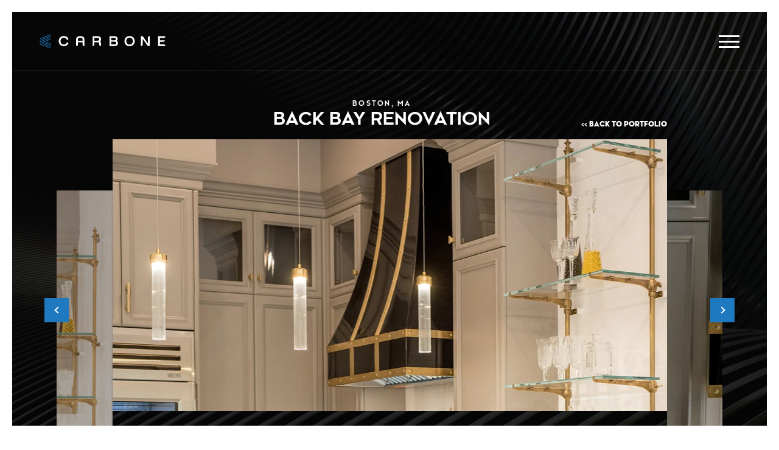

--- FILE ---
content_type: text/html; charset=UTF-8
request_url: https://www.cmfi.com/projects/back-bay-renovation/
body_size: 11837
content:

<!DOCTYPE html>
<html lang="en-US">
	<head>
					<!-- Google Tag Manager -->
			<script>(function(w,d,s,l,i){w[l]=w[l]||[];w[l].push({'gtm.start':
			new Date().getTime(),event:'gtm.js'});var f=d.getElementsByTagName(s)[0],
			j=d.createElement(s),dl=l!='dataLayer'?'&l='+l:'';j.async=true;j.src=
			'https://www.googletagmanager.com/gtm.js?id='+i+dl;f.parentNode.insertBefore(j,f);
			})(window,document,'script','dataLayer','GTM-N88TVDB');</script>
			<!-- End Google Tag Manager -->
		
		<meta charset="UTF-8">
		<meta name="viewport" content="width=device-width, initial-scale=1">

		<link rel="preload" href="https://www.cmfi.com/wp-content/themes/carbone/fonts/kessel-105-light.woff2" as="font" type="font/woff2" crossorigin>
		<link rel="preload" href="https://www.cmfi.com/wp-content/themes/carbone/fonts/kessel-105-book.woff2" as="font" type="font/woff2" crossorigin>
		<link rel="preload" href="https://www.cmfi.com/wp-content/themes/carbone/fonts/kessel-105-bold.woff2" as="font" type="font/woff2" crossorigin>
		<link rel="preload" href="https://www.cmfi.com/wp-content/themes/carbone/fonts/kessel-105-heavy.woff2" as="font" type="font/woff2" crossorigin>
		<link rel="preload" href="https://www.cmfi.com/wp-content/themes/carbone/fonts/tiempos-fine-web-light.woff2" as="font" type="font/woff2" crossorigin>
		<link rel="preload" href="https://www.cmfi.com/wp-content/themes/carbone/fonts/tiempos-fine-web-light-italic.woff2" as="font" type="font/woff2" crossorigin>

		<link rel="apple-touch-icon" sizes="180x180" href="https://www.cmfi.com/wp-content/themes/carbone/favicon/apple-touch-icon.png">
		<link rel="icon" type="image/png" sizes="32x32" href="https://www.cmfi.com/wp-content/themes/carbone/favicon/favicon-32x32.png">
		<link rel="icon" type="image/png" sizes="16x16" href="https://www.cmfi.com/wp-content/themes/carbone/favicon/favicon-16x16.png">
		<link rel="manifest" href="https://www.cmfi.com/wp-content/themes/carbone/favicon/site.webmanifest">
		<link rel="mask-icon" href="https://www.cmfi.com/wp-content/themes/carbone/favicon/safari-pinned-tab.svg" color="#1f79c1">
		<link rel="shortcut icon" href="https://www.cmfi.com/wp-content/themes/carbone/favicon/favicon.ico">
		<meta name="msapplication-TileColor" content="#1f79c1">
		<meta name="msapplication-config" content="https://www.cmfi.com/wp-content/themes/carbone/favicon/browserconfig.xml">
		<meta name="theme-color" content="#000000">

		<meta name='robots' content='index, follow, max-image-preview:large, max-snippet:-1, max-video-preview:-1' />

	<!-- This site is optimized with the Yoast SEO plugin v26.6 - https://yoast.com/wordpress/plugins/seo/ -->
	<title>Back Bay Renovation | Carbone Metal Fabricators</title>
	<link rel="canonical" href="https://www.cmfi.com/projects/back-bay-renovation/" />
	<meta property="og:locale" content="en_US" />
	<meta property="og:type" content="article" />
	<meta property="og:title" content="Back Bay Renovation | Carbone Metal Fabricators" />
	<meta property="og:url" content="https://www.cmfi.com/projects/back-bay-renovation/" />
	<meta property="og:site_name" content="Carbone Metal Fabricators" />
	<meta property="article:publisher" content="https://www.facebook.com/carbonemetal/" />
	<meta property="article:modified_time" content="2020-09-16T18:05:04+00:00" />
	<meta name="twitter:card" content="summary_large_image" />
	<meta name="twitter:site" content="@CarboneMetalFab" />
	<script type="application/ld+json" class="yoast-schema-graph">{"@context":"https://schema.org","@graph":[{"@type":"WebPage","@id":"https://www.cmfi.com/projects/back-bay-renovation/","url":"https://www.cmfi.com/projects/back-bay-renovation/","name":"Back Bay Renovation | Carbone Metal Fabricators","isPartOf":{"@id":"https://www.cmfi.com/#website"},"datePublished":"2020-08-18T17:05:41+00:00","dateModified":"2020-09-16T18:05:04+00:00","breadcrumb":{"@id":"https://www.cmfi.com/projects/back-bay-renovation/#breadcrumb"},"inLanguage":"en-US","potentialAction":[{"@type":"ReadAction","target":["https://www.cmfi.com/projects/back-bay-renovation/"]}]},{"@type":"BreadcrumbList","@id":"https://www.cmfi.com/projects/back-bay-renovation/#breadcrumb","itemListElement":[{"@type":"ListItem","position":1,"name":"Home","item":"https://www.cmfi.com/"},{"@type":"ListItem","position":2,"name":"Back Bay Renovation"}]},{"@type":"WebSite","@id":"https://www.cmfi.com/#website","url":"https://www.cmfi.com/","name":"Carbone Metal Fabricators","description":"Our Reputation is Stainless","publisher":{"@id":"https://www.cmfi.com/#organization"},"potentialAction":[{"@type":"SearchAction","target":{"@type":"EntryPoint","urlTemplate":"https://www.cmfi.com/?s={search_term_string}"},"query-input":{"@type":"PropertyValueSpecification","valueRequired":true,"valueName":"search_term_string"}}],"inLanguage":"en-US"},{"@type":"Organization","@id":"https://www.cmfi.com/#organization","name":"Carbone Metal Fabricator","url":"https://www.cmfi.com/","logo":{"@type":"ImageObject","inLanguage":"en-US","@id":"https://www.cmfi.com/#/schema/logo/image/","url":"https://www.cmfi.com/wp-content/uploads/2020/09/logo-login@2x.png","contentUrl":"https://www.cmfi.com/wp-content/uploads/2020/09/logo-login@2x.png","width":560,"height":73,"caption":"Carbone Metal Fabricator"},"image":{"@id":"https://www.cmfi.com/#/schema/logo/image/"},"sameAs":["https://www.facebook.com/carbonemetal/","https://x.com/CarboneMetalFab","https://www.instagram.com/carbonemetalfabricator","https://www.linkedin.com/company/carbone-metal-fabricator-inc-"]}]}</script>
	<!-- / Yoast SEO plugin. -->


<style id='wp-img-auto-sizes-contain-inline-css'>
img:is([sizes=auto i],[sizes^="auto," i]){contain-intrinsic-size:3000px 1500px}
/*# sourceURL=wp-img-auto-sizes-contain-inline-css */
</style>
<style id='wp-emoji-styles-inline-css'>

	img.wp-smiley, img.emoji {
		display: inline !important;
		border: none !important;
		box-shadow: none !important;
		height: 1em !important;
		width: 1em !important;
		margin: 0 0.07em !important;
		vertical-align: -0.1em !important;
		background: none !important;
		padding: 0 !important;
	}
/*# sourceURL=wp-emoji-styles-inline-css */
</style>
<style id='classic-theme-styles-inline-css'>
/*! This file is auto-generated */
.wp-block-button__link{color:#fff;background-color:#32373c;border-radius:9999px;box-shadow:none;text-decoration:none;padding:calc(.667em + 2px) calc(1.333em + 2px);font-size:1.125em}.wp-block-file__button{background:#32373c;color:#fff;text-decoration:none}
/*# sourceURL=/wp-includes/css/classic-themes.min.css */
</style>
<link rel='stylesheet' id='contact-form-7-css' href='https://www.cmfi.com/wp-content/plugins/contact-form-7/includes/css/styles.css?ver=6.1.4-b-modified-1758166546' media='all' />
<link rel='stylesheet' id='global-css' href='https://www.cmfi.com/wp-content/themes/carbone/css/global.css?ver=1-b-modified-1760575961' media='screen' />
<script src="https://www.cmfi.com/wp-includes/js/jquery/jquery.min.js?ver=3.7.1" id="jquery-core-js"></script>
<script src="https://www.cmfi.com/wp-includes/js/jquery/jquery-migrate.min.js?ver=3.4.1" id="jquery-migrate-js"></script>

		<style id="wp-custom-css">
			.grecaptcha-badge {
	display: none;
}		</style>
			<style id='global-styles-inline-css'>
:root{--wp--preset--aspect-ratio--square: 1;--wp--preset--aspect-ratio--4-3: 4/3;--wp--preset--aspect-ratio--3-4: 3/4;--wp--preset--aspect-ratio--3-2: 3/2;--wp--preset--aspect-ratio--2-3: 2/3;--wp--preset--aspect-ratio--16-9: 16/9;--wp--preset--aspect-ratio--9-16: 9/16;--wp--preset--color--black: #000000;--wp--preset--color--cyan-bluish-gray: #abb8c3;--wp--preset--color--white: #ffffff;--wp--preset--color--pale-pink: #f78da7;--wp--preset--color--vivid-red: #cf2e2e;--wp--preset--color--luminous-vivid-orange: #ff6900;--wp--preset--color--luminous-vivid-amber: #fcb900;--wp--preset--color--light-green-cyan: #7bdcb5;--wp--preset--color--vivid-green-cyan: #00d084;--wp--preset--color--pale-cyan-blue: #8ed1fc;--wp--preset--color--vivid-cyan-blue: #0693e3;--wp--preset--color--vivid-purple: #9b51e0;--wp--preset--gradient--vivid-cyan-blue-to-vivid-purple: linear-gradient(135deg,rgb(6,147,227) 0%,rgb(155,81,224) 100%);--wp--preset--gradient--light-green-cyan-to-vivid-green-cyan: linear-gradient(135deg,rgb(122,220,180) 0%,rgb(0,208,130) 100%);--wp--preset--gradient--luminous-vivid-amber-to-luminous-vivid-orange: linear-gradient(135deg,rgb(252,185,0) 0%,rgb(255,105,0) 100%);--wp--preset--gradient--luminous-vivid-orange-to-vivid-red: linear-gradient(135deg,rgb(255,105,0) 0%,rgb(207,46,46) 100%);--wp--preset--gradient--very-light-gray-to-cyan-bluish-gray: linear-gradient(135deg,rgb(238,238,238) 0%,rgb(169,184,195) 100%);--wp--preset--gradient--cool-to-warm-spectrum: linear-gradient(135deg,rgb(74,234,220) 0%,rgb(151,120,209) 20%,rgb(207,42,186) 40%,rgb(238,44,130) 60%,rgb(251,105,98) 80%,rgb(254,248,76) 100%);--wp--preset--gradient--blush-light-purple: linear-gradient(135deg,rgb(255,206,236) 0%,rgb(152,150,240) 100%);--wp--preset--gradient--blush-bordeaux: linear-gradient(135deg,rgb(254,205,165) 0%,rgb(254,45,45) 50%,rgb(107,0,62) 100%);--wp--preset--gradient--luminous-dusk: linear-gradient(135deg,rgb(255,203,112) 0%,rgb(199,81,192) 50%,rgb(65,88,208) 100%);--wp--preset--gradient--pale-ocean: linear-gradient(135deg,rgb(255,245,203) 0%,rgb(182,227,212) 50%,rgb(51,167,181) 100%);--wp--preset--gradient--electric-grass: linear-gradient(135deg,rgb(202,248,128) 0%,rgb(113,206,126) 100%);--wp--preset--gradient--midnight: linear-gradient(135deg,rgb(2,3,129) 0%,rgb(40,116,252) 100%);--wp--preset--font-size--small: 13px;--wp--preset--font-size--medium: 20px;--wp--preset--font-size--large: 36px;--wp--preset--font-size--x-large: 42px;--wp--preset--spacing--20: 0.44rem;--wp--preset--spacing--30: 0.67rem;--wp--preset--spacing--40: 1rem;--wp--preset--spacing--50: 1.5rem;--wp--preset--spacing--60: 2.25rem;--wp--preset--spacing--70: 3.38rem;--wp--preset--spacing--80: 5.06rem;--wp--preset--shadow--natural: 6px 6px 9px rgba(0, 0, 0, 0.2);--wp--preset--shadow--deep: 12px 12px 50px rgba(0, 0, 0, 0.4);--wp--preset--shadow--sharp: 6px 6px 0px rgba(0, 0, 0, 0.2);--wp--preset--shadow--outlined: 6px 6px 0px -3px rgb(255, 255, 255), 6px 6px rgb(0, 0, 0);--wp--preset--shadow--crisp: 6px 6px 0px rgb(0, 0, 0);}:where(.is-layout-flex){gap: 0.5em;}:where(.is-layout-grid){gap: 0.5em;}body .is-layout-flex{display: flex;}.is-layout-flex{flex-wrap: wrap;align-items: center;}.is-layout-flex > :is(*, div){margin: 0;}body .is-layout-grid{display: grid;}.is-layout-grid > :is(*, div){margin: 0;}:where(.wp-block-columns.is-layout-flex){gap: 2em;}:where(.wp-block-columns.is-layout-grid){gap: 2em;}:where(.wp-block-post-template.is-layout-flex){gap: 1.25em;}:where(.wp-block-post-template.is-layout-grid){gap: 1.25em;}.has-black-color{color: var(--wp--preset--color--black) !important;}.has-cyan-bluish-gray-color{color: var(--wp--preset--color--cyan-bluish-gray) !important;}.has-white-color{color: var(--wp--preset--color--white) !important;}.has-pale-pink-color{color: var(--wp--preset--color--pale-pink) !important;}.has-vivid-red-color{color: var(--wp--preset--color--vivid-red) !important;}.has-luminous-vivid-orange-color{color: var(--wp--preset--color--luminous-vivid-orange) !important;}.has-luminous-vivid-amber-color{color: var(--wp--preset--color--luminous-vivid-amber) !important;}.has-light-green-cyan-color{color: var(--wp--preset--color--light-green-cyan) !important;}.has-vivid-green-cyan-color{color: var(--wp--preset--color--vivid-green-cyan) !important;}.has-pale-cyan-blue-color{color: var(--wp--preset--color--pale-cyan-blue) !important;}.has-vivid-cyan-blue-color{color: var(--wp--preset--color--vivid-cyan-blue) !important;}.has-vivid-purple-color{color: var(--wp--preset--color--vivid-purple) !important;}.has-black-background-color{background-color: var(--wp--preset--color--black) !important;}.has-cyan-bluish-gray-background-color{background-color: var(--wp--preset--color--cyan-bluish-gray) !important;}.has-white-background-color{background-color: var(--wp--preset--color--white) !important;}.has-pale-pink-background-color{background-color: var(--wp--preset--color--pale-pink) !important;}.has-vivid-red-background-color{background-color: var(--wp--preset--color--vivid-red) !important;}.has-luminous-vivid-orange-background-color{background-color: var(--wp--preset--color--luminous-vivid-orange) !important;}.has-luminous-vivid-amber-background-color{background-color: var(--wp--preset--color--luminous-vivid-amber) !important;}.has-light-green-cyan-background-color{background-color: var(--wp--preset--color--light-green-cyan) !important;}.has-vivid-green-cyan-background-color{background-color: var(--wp--preset--color--vivid-green-cyan) !important;}.has-pale-cyan-blue-background-color{background-color: var(--wp--preset--color--pale-cyan-blue) !important;}.has-vivid-cyan-blue-background-color{background-color: var(--wp--preset--color--vivid-cyan-blue) !important;}.has-vivid-purple-background-color{background-color: var(--wp--preset--color--vivid-purple) !important;}.has-black-border-color{border-color: var(--wp--preset--color--black) !important;}.has-cyan-bluish-gray-border-color{border-color: var(--wp--preset--color--cyan-bluish-gray) !important;}.has-white-border-color{border-color: var(--wp--preset--color--white) !important;}.has-pale-pink-border-color{border-color: var(--wp--preset--color--pale-pink) !important;}.has-vivid-red-border-color{border-color: var(--wp--preset--color--vivid-red) !important;}.has-luminous-vivid-orange-border-color{border-color: var(--wp--preset--color--luminous-vivid-orange) !important;}.has-luminous-vivid-amber-border-color{border-color: var(--wp--preset--color--luminous-vivid-amber) !important;}.has-light-green-cyan-border-color{border-color: var(--wp--preset--color--light-green-cyan) !important;}.has-vivid-green-cyan-border-color{border-color: var(--wp--preset--color--vivid-green-cyan) !important;}.has-pale-cyan-blue-border-color{border-color: var(--wp--preset--color--pale-cyan-blue) !important;}.has-vivid-cyan-blue-border-color{border-color: var(--wp--preset--color--vivid-cyan-blue) !important;}.has-vivid-purple-border-color{border-color: var(--wp--preset--color--vivid-purple) !important;}.has-vivid-cyan-blue-to-vivid-purple-gradient-background{background: var(--wp--preset--gradient--vivid-cyan-blue-to-vivid-purple) !important;}.has-light-green-cyan-to-vivid-green-cyan-gradient-background{background: var(--wp--preset--gradient--light-green-cyan-to-vivid-green-cyan) !important;}.has-luminous-vivid-amber-to-luminous-vivid-orange-gradient-background{background: var(--wp--preset--gradient--luminous-vivid-amber-to-luminous-vivid-orange) !important;}.has-luminous-vivid-orange-to-vivid-red-gradient-background{background: var(--wp--preset--gradient--luminous-vivid-orange-to-vivid-red) !important;}.has-very-light-gray-to-cyan-bluish-gray-gradient-background{background: var(--wp--preset--gradient--very-light-gray-to-cyan-bluish-gray) !important;}.has-cool-to-warm-spectrum-gradient-background{background: var(--wp--preset--gradient--cool-to-warm-spectrum) !important;}.has-blush-light-purple-gradient-background{background: var(--wp--preset--gradient--blush-light-purple) !important;}.has-blush-bordeaux-gradient-background{background: var(--wp--preset--gradient--blush-bordeaux) !important;}.has-luminous-dusk-gradient-background{background: var(--wp--preset--gradient--luminous-dusk) !important;}.has-pale-ocean-gradient-background{background: var(--wp--preset--gradient--pale-ocean) !important;}.has-electric-grass-gradient-background{background: var(--wp--preset--gradient--electric-grass) !important;}.has-midnight-gradient-background{background: var(--wp--preset--gradient--midnight) !important;}.has-small-font-size{font-size: var(--wp--preset--font-size--small) !important;}.has-medium-font-size{font-size: var(--wp--preset--font-size--medium) !important;}.has-large-font-size{font-size: var(--wp--preset--font-size--large) !important;}.has-x-large-font-size{font-size: var(--wp--preset--font-size--x-large) !important;}
/*# sourceURL=global-styles-inline-css */
</style>
</head>
	<body class="wp-singular project-template-default single single-project postid-713 wp-theme-carbone" data-header="transparent">
		
					<!-- Google Tag Manager (noscript) -->
			<noscript><iframe src="https://www.googletagmanager.com/ns.html?id=GTM-N88TVDB"
			height="0" width="0" style="display:none;visibility:hidden"></iframe></noscript>
			<!-- End Google Tag Manager (noscript) -->
		
		<a href="#main-content" class="v-skip-nav">Skip Navigation</a>

		<noscript>
	<style>
		.v-page-transition {
			display: none !important;
		}
	</style>
</noscript>
<div class="v-page-transition v-page-transition--black"></div>
<div class="v-page-transition v-page-transition--blue"></div>		<div class="v-page-border">
	<div class="v-page-border__top"></div>
	<div class="v-page-border__right"></div>
	<div class="v-page-border__bottom"></div>
	<div class="v-page-border__left"></div>
</div>
		<header class="v-header">
	<div class="v-header__inner">
		<a href="https://www.cmfi.com" class="v-header__logo-link">
			<svg width="207" height="24" class="v-logo v-header__logo" xmlns="http://www.w3.org/2000/svg" viewBox="0 0 3389.51 389.62">
	<defs>
		<style>
			.v-logo__fill-1 { fill:currentColor; }
			.v-logo__fill-2 { fill:#1f79c1; }
		</style>
	</defs>
	<title>Carbone</title>
	<path id="v-logo-svg__mark" class="v-logo__fill-2" d="M294.17,13.45,16,123.21m2.73,6.92L296.9,20.37a7.44,7.44,0,1,0-5.46-13.85L13.25,116.28a7.44,7.44,0,0,0,5.46,13.85h0ZM294.19,54.5,16,164.26m2.73,6.93L296.9,61.42a7.44,7.44,0,1,0-5.46-13.85L13.25,157.34a7.44,7.44,0,0,0,5.46,13.85h0ZM294.19,95.54,16,205.31m2.73,6.92L296.9,102.47a7.44,7.44,0,1,0-5.46-13.85h0L13.25,198.38a7.44,7.44,0,0,0,5.46,13.85h0ZM294.17,332.76,90.41,252.66M301.1,335.51a7.45,7.45,0,0,0-4.21-9.65L93.13,245.76a7.45,7.45,0,0,0-5.45,13.86l203.77,80.14a7.46,7.46,0,0,0,9.65-4.21ZM139.76,232.25l154.41,60.6m6.93,2.71a7.45,7.45,0,0,0-4.21-9.65L142.48,225.33a7.44,7.44,0,0,0-5.43,13.86h0l154.4,60.57a7.46,7.46,0,0,0,9.65-4.21ZM294.17,253,190.86,211.68m110.21,44.08a7.41,7.41,0,0,0-4.12-9.65h0L193.62,204.76a7.44,7.44,0,0,0-5.52,13.82l103.31,41.35a7.41,7.41,0,0,0,9.64-4.08l0-.06Zm0,123.07a7.41,7.41,0,0,0-4.21-9.61h0L30.38,265.76l-5.46-1.9a6.72,6.72,0,0,1-4-5.35,6.64,6.64,0,0,1,2.57-6.15L296.91,143.51a7.44,7.44,0,0,0-5.42-13.86l-.07,0L22.08,236.76,16.92,239A21.45,21.45,0,0,0,6.14,260.15a21.71,21.71,0,0,0,13.4,17.53L291.48,383.12a7.44,7.44,0,0,0,9.62-4.25Z"/>
	<path id="v-logo-svg__c" class="v-logo__fill-1" d="M516.66,188.46c0-79.48,57-136.84,136.84-136.84,58.24,0,104.23,29,120.88,76.25l-.26-.83a6.13,6.13,0,0,1,.26.83,23,23,0,0,1,1,6c0,11.79-10.81,21.35-24.14,21.35-10,0-18.2-4.06-21.87-11.72-12.25-31.74-40.18-49.14-75.87-49.14-51.74,0-88.1,38.25-88.1,94.11s36.36,94.1,88.1,94.1c35.69,0,63.62-17.41,75.86-49.12,3.64-7.69,11.88-11.69,21.87-11.69,13.33,0,24.14,9.56,24.14,21.35a23.11,23.11,0,0,1-1,6c-.07.28-.16.56-.26.84l.26-.84c-16.65,47.25-62.64,76.25-120.88,76.25-79.85,0-136.84-57.36-136.84-136.83"/>
	<path id="v-logo-svg__a" class="v-logo__fill-1" d="M1157.7,138.23c0-25.58-15.43-38.38-48.54-38.38h-29c-33.11,0-48.54,12.8-48.54,38.38v39.53h126.06Zm-126.07,82.88v64.15h0s.53,36.5-48,34.39h0v-181c0-50,35-81.65,92.19-81.65h37.82c57.19,0,92.19,31.61,92.19,81.65V319.76h.38c-48.53,2.11-49-34.39-49-34.39h0V221.21Z"/>
	<path id="v-logo-svg__r" class="v-logo__fill-1" d="M1558,177.24c30.86,0,47.79-13.55,47.79-39.14s-15.41-38.34-48.52-38.34h-81.65v77.51ZM1427.08,56.83h135.08c57.19,0,92.18,31.61,92.18,81.65,0,25.46-8.62,46.18-24.64,60.3,0,0,23.7,15.22,24.64,56.61v64.16c-48.53,2.11-48.53-33.57-48.53-33.57V256.15s3.1-35.65-47.7-36.59h-82.49v66h0s0,36.4-48.54,34.29Z"/>
	<path id="v-logo-svg__b" class="v-logo__fill-1" d="M1881.36,56.76h141.09c45.91,0,77.89,29,77.89,70,0,23-10.53,41.39-28.22,50.8v.75c23.33,9.78,38,32.36,38,61.33,0,53.43-32.36,80.52-97.46,80.52h-131.3Zm132.45,107.61c25.2,0,38-11.29,38-32.74,0-20.31-13.16-32-38-32H1929.9v64.72Zm2.25,112.5c31.61,0,45.53-12,45.53-37.25,0-24.45-14.3-36.49-45.15-36.49H1929.9v73.74Z"/>
	<path id="v-logo-svg__o" class="v-logo__fill-1" d="M2284.66,188.4c0-79.76,56.81-137.33,137.33-137.33,80.89,0,137.33,57.57,137.33,137.33S2502.88,325.76,2422,325.76C2341.47,325.76,2284.66,268.17,2284.66,188.4Zm225.75,0C2510.41,132,2474.67,94,2422,94c-52.3,0-88.42,38-88.42,94.44s36.12,94.06,88.42,94.06C2474.67,282.46,2510.41,244.84,2510.41,188.4Z"/>
	<path id="v-logo-svg__n" class="v-logo__fill-1" d="M2773.68,125l126,179.82c6.26,8.39,18.44,16.21,41.91,15.19l-1.27.09h22.94V57.1c-48.53-2.11-48.53,33.76-48.53,33.76v13.77h0V252.37H2914l.76-.38H2914L2788.71,72c-6.26-8.39-18.44-16.21-41.92-15.19l1.27-.09h-22.94v263c48.54,2.11,48.54-33.76,48.54-33.76V272.17h0V124.44h.76"/>
	<path id="v-logo-svg__e" class="v-logo__fill-1" d="M3337.09,277c50-2.18,46.36,35.13,46.36,35.13V320H3188.06V56.81h195.28l.11,7.82s2.2,37-47.83,34.84h-99v65.47h131.8v6.51s1.24,36.78-48.8,34.61h-83v70.7l100.68.32"/>
</svg>		</a>
		<button class="v-header__toggle">
			<span class="v-header__toggle-label">Toggle Menu</span>
			<span class="v-header__toggle-bar v-header__toggle-bar--top"></span>
			<span class="v-header__toggle-bar v-header__toggle-bar--middle"></span>
			<span class="v-header__toggle-bar v-header__toggle-bar--bottom"></span>
		</button>
		<nav class="v-nav v-nav--hidden">
			<div class="v-nav__background"></div>
			<div class="v-nav__logo-wrap">
				<div class="v-nav__logo-inner">
					<a href="https://www.cmfi.com" class="v-nav__logo-link">
						<svg width="207" height="24" class="v-logo v-nav__logo" xmlns="http://www.w3.org/2000/svg" viewBox="0 0 3389.51 389.62">
	<defs>
		<style>
			.v-logo__fill-1 { fill:currentColor; }
			.v-logo__fill-2 { fill:#1f79c1; }
		</style>
	</defs>
	<title>Carbone</title>
	<path id="v-logo-svg__mark" class="v-logo__fill-2" d="M294.17,13.45,16,123.21m2.73,6.92L296.9,20.37a7.44,7.44,0,1,0-5.46-13.85L13.25,116.28a7.44,7.44,0,0,0,5.46,13.85h0ZM294.19,54.5,16,164.26m2.73,6.93L296.9,61.42a7.44,7.44,0,1,0-5.46-13.85L13.25,157.34a7.44,7.44,0,0,0,5.46,13.85h0ZM294.19,95.54,16,205.31m2.73,6.92L296.9,102.47a7.44,7.44,0,1,0-5.46-13.85h0L13.25,198.38a7.44,7.44,0,0,0,5.46,13.85h0ZM294.17,332.76,90.41,252.66M301.1,335.51a7.45,7.45,0,0,0-4.21-9.65L93.13,245.76a7.45,7.45,0,0,0-5.45,13.86l203.77,80.14a7.46,7.46,0,0,0,9.65-4.21ZM139.76,232.25l154.41,60.6m6.93,2.71a7.45,7.45,0,0,0-4.21-9.65L142.48,225.33a7.44,7.44,0,0,0-5.43,13.86h0l154.4,60.57a7.46,7.46,0,0,0,9.65-4.21ZM294.17,253,190.86,211.68m110.21,44.08a7.41,7.41,0,0,0-4.12-9.65h0L193.62,204.76a7.44,7.44,0,0,0-5.52,13.82l103.31,41.35a7.41,7.41,0,0,0,9.64-4.08l0-.06Zm0,123.07a7.41,7.41,0,0,0-4.21-9.61h0L30.38,265.76l-5.46-1.9a6.72,6.72,0,0,1-4-5.35,6.64,6.64,0,0,1,2.57-6.15L296.91,143.51a7.44,7.44,0,0,0-5.42-13.86l-.07,0L22.08,236.76,16.92,239A21.45,21.45,0,0,0,6.14,260.15a21.71,21.71,0,0,0,13.4,17.53L291.48,383.12a7.44,7.44,0,0,0,9.62-4.25Z"/>
	<path id="v-logo-svg__c" class="v-logo__fill-1" d="M516.66,188.46c0-79.48,57-136.84,136.84-136.84,58.24,0,104.23,29,120.88,76.25l-.26-.83a6.13,6.13,0,0,1,.26.83,23,23,0,0,1,1,6c0,11.79-10.81,21.35-24.14,21.35-10,0-18.2-4.06-21.87-11.72-12.25-31.74-40.18-49.14-75.87-49.14-51.74,0-88.1,38.25-88.1,94.11s36.36,94.1,88.1,94.1c35.69,0,63.62-17.41,75.86-49.12,3.64-7.69,11.88-11.69,21.87-11.69,13.33,0,24.14,9.56,24.14,21.35a23.11,23.11,0,0,1-1,6c-.07.28-.16.56-.26.84l.26-.84c-16.65,47.25-62.64,76.25-120.88,76.25-79.85,0-136.84-57.36-136.84-136.83"/>
	<path id="v-logo-svg__a" class="v-logo__fill-1" d="M1157.7,138.23c0-25.58-15.43-38.38-48.54-38.38h-29c-33.11,0-48.54,12.8-48.54,38.38v39.53h126.06Zm-126.07,82.88v64.15h0s.53,36.5-48,34.39h0v-181c0-50,35-81.65,92.19-81.65h37.82c57.19,0,92.19,31.61,92.19,81.65V319.76h.38c-48.53,2.11-49-34.39-49-34.39h0V221.21Z"/>
	<path id="v-logo-svg__r" class="v-logo__fill-1" d="M1558,177.24c30.86,0,47.79-13.55,47.79-39.14s-15.41-38.34-48.52-38.34h-81.65v77.51ZM1427.08,56.83h135.08c57.19,0,92.18,31.61,92.18,81.65,0,25.46-8.62,46.18-24.64,60.3,0,0,23.7,15.22,24.64,56.61v64.16c-48.53,2.11-48.53-33.57-48.53-33.57V256.15s3.1-35.65-47.7-36.59h-82.49v66h0s0,36.4-48.54,34.29Z"/>
	<path id="v-logo-svg__b" class="v-logo__fill-1" d="M1881.36,56.76h141.09c45.91,0,77.89,29,77.89,70,0,23-10.53,41.39-28.22,50.8v.75c23.33,9.78,38,32.36,38,61.33,0,53.43-32.36,80.52-97.46,80.52h-131.3Zm132.45,107.61c25.2,0,38-11.29,38-32.74,0-20.31-13.16-32-38-32H1929.9v64.72Zm2.25,112.5c31.61,0,45.53-12,45.53-37.25,0-24.45-14.3-36.49-45.15-36.49H1929.9v73.74Z"/>
	<path id="v-logo-svg__o" class="v-logo__fill-1" d="M2284.66,188.4c0-79.76,56.81-137.33,137.33-137.33,80.89,0,137.33,57.57,137.33,137.33S2502.88,325.76,2422,325.76C2341.47,325.76,2284.66,268.17,2284.66,188.4Zm225.75,0C2510.41,132,2474.67,94,2422,94c-52.3,0-88.42,38-88.42,94.44s36.12,94.06,88.42,94.06C2474.67,282.46,2510.41,244.84,2510.41,188.4Z"/>
	<path id="v-logo-svg__n" class="v-logo__fill-1" d="M2773.68,125l126,179.82c6.26,8.39,18.44,16.21,41.91,15.19l-1.27.09h22.94V57.1c-48.53-2.11-48.53,33.76-48.53,33.76v13.77h0V252.37H2914l.76-.38H2914L2788.71,72c-6.26-8.39-18.44-16.21-41.92-15.19l1.27-.09h-22.94v263c48.54,2.11,48.54-33.76,48.54-33.76V272.17h0V124.44h.76"/>
	<path id="v-logo-svg__e" class="v-logo__fill-1" d="M3337.09,277c50-2.18,46.36,35.13,46.36,35.13V320H3188.06V56.81h195.28l.11,7.82s2.2,37-47.83,34.84h-99v65.47h131.8v6.51s1.24,36.78-48.8,34.61h-83v70.7l100.68.32"/>
</svg>					</a>
					<div class="v-nav__search-wrap">
						
<form method="get" class="v-search" action="https://www.cmfi.com/">
	<input class="v-search__field" type="search" placeholder="Search..." name="s" id="s" value="" />
	<button class="v-search__button" type="submit">
		<span class="v-search__button-label">Search</span>
	</button>
</form>

					</div>
				</div>
			</div>
			<div class="v-nav__menu-wrap">
				<ul class="v-nav__menu">
											<li class="v-nav__menu-item v-nav__menu-item--no-children">
							<a href="https://www.cmfi.com/portfolio/" class="v-nav__link ">
								<span class="v-nav__link-inner">
									Portfolio
								</span>
							</a>
							<div class="v-nav__link-bg" style="background-image: url('https://www.cmfi.com/wp-content/uploads/2020/08/m1.jpg')"></div>
													</li>
											<li class="v-nav__menu-item v-nav__menu-item--has-children">
							<a href="https://www.cmfi.com/services/" class="v-nav__link v-nav__link--has-children">
								<span class="v-nav__link-inner">
									Services
								</span>
							</a>
							<div class="v-nav__link-bg" style="background-image: url('https://www.cmfi.com/wp-content/uploads/2020/09/m2.jpg')"></div>
															<div class="v-nav__submenu-wrap">
									<div class="v-nav__submenu-inner">
										<ul class="v-nav__submenu">
																							<li class="v-nav__submenu-item">
													<a href="https://www.cmfi.com/services/" class="v-nav__sublink">Overview</a>
												</li>
																							<li class="v-nav__submenu-item">
													<a href="https://www.cmfi.com/services/fabrication/" class="v-nav__sublink">Fabrication</a>
												</li>
																							<li class="v-nav__submenu-item">
													<a href="https://www.cmfi.com/services/engineering/" class="v-nav__sublink">Engineering</a>
												</li>
																							<li class="v-nav__submenu-item">
													<a href="https://www.cmfi.com/services/project-management/" class="v-nav__sublink">Project Management</a>
												</li>
																							<li class="v-nav__submenu-item">
													<a href="https://www.cmfi.com/services/design-prototyping/" class="v-nav__sublink">Design &#038; Prototyping</a>
												</li>
																							<li class="v-nav__submenu-item">
													<a href="https://www.cmfi.com/services/support-services/" class="v-nav__sublink">Support Services</a>
												</li>
																					</ul>
									</div>
								</div>
													</li>
											<li class="v-nav__menu-item v-nav__menu-item--has-children">
							<a href="https://www.cmfi.com/about-us/" class="v-nav__link v-nav__link--has-children">
								<span class="v-nav__link-inner">
									About Us
								</span>
							</a>
							<div class="v-nav__link-bg" style="background-image: url('https://www.cmfi.com/wp-content/uploads/2020/08/m3.jpg')"></div>
															<div class="v-nav__submenu-wrap">
									<div class="v-nav__submenu-inner">
										<ul class="v-nav__submenu">
																							<li class="v-nav__submenu-item">
													<a href="https://www.cmfi.com/about-us/" class="v-nav__sublink">Overview</a>
												</li>
																							<li class="v-nav__submenu-item">
													<a href="https://www.cmfi.com/about-us/facility/" class="v-nav__sublink">Facility</a>
												</li>
																							<li class="v-nav__submenu-item">
													<a href="https://www.cmfi.com/about-us/certifications/" class="v-nav__sublink">Certifications</a>
												</li>
																							<li class="v-nav__submenu-item">
													<a href="https://www.cmfi.com/about-us/testimonials/" class="v-nav__sublink">Testimonials</a>
												</li>
																					</ul>
									</div>
								</div>
													</li>
											<li class="v-nav__menu-item v-nav__menu-item--no-children">
							<a href="https://www.cmfi.com/team/" class="v-nav__link ">
								<span class="v-nav__link-inner">
									Team
								</span>
							</a>
							<div class="v-nav__link-bg" style="background-image: url('https://www.cmfi.com/wp-content/uploads/2020/09/m4.jpg')"></div>
													</li>
											<li class="v-nav__menu-item v-nav__menu-item--no-children">
							<a href="https://www.cmfi.com/contact/" class="v-nav__link ">
								<span class="v-nav__link-inner">
									Contact
								</span>
							</a>
							<div class="v-nav__link-bg" style="background-image: url('https://www.cmfi.com/wp-content/uploads/2020/08/m5.jpg')"></div>
													</li>
											<li class="v-nav__menu-item v-nav__menu-item--no-children">
							<a href="https://www.cmfi.com/careers/" class="v-nav__link ">
								<span class="v-nav__link-inner">
									Careers
								</span>
							</a>
							<div class="v-nav__link-bg" style="background-image: url('https://www.cmfi.com/wp-content/uploads/2020/08/m6.jpg')"></div>
													</li>
									</ul>
			</div>
		</nav>
	</div>
</header>

		<div class="v-body">
			<main class="v-main" id="main-content">
<section class="v-project-hero" data-border="light" data-header="dark" data-header-offset="150">
	<div class="container">
		<div class="v-project-hero__content">
			<div class="v-project-hero__text">
									<p class="v-project-hero__location">Boston, MA</p>
								<h1 class="v-project-hero__title">Back Bay Renovation</h1>
			</div>
			<a href="https://www.cmfi.com/portfolio/" class="v-project-hero__back"><< Back to Portfolio</a>
		</div>
	</div>
	<div class="v-project-hero__nested">
				<section class="v-carousel v-carousel--embedded">
	<div class="container">
		<div class="v-carousel__inner">
			<ul class="v-carousel__slider keen-slider">
									<li class="v-carousel__item keen-slider__slide">
						<div class="v-carousel__image-wrap">
							<img
  src="https://www.cmfi.com/wp-content/uploads/2020/08/CommAve_Freebird-222.jpg"
			srcset="https://www.cmfi.com/wp-content/uploads/2020/08/CommAve_Freebird-222.jpg 1400w, https://www.cmfi.com/wp-content/uploads/2020/08/CommAve_Freebird-222-300x185.jpg 300w, https://www.cmfi.com/wp-content/uploads/2020/08/CommAve_Freebird-222-1024x631.jpg 1024w, https://www.cmfi.com/wp-content/uploads/2020/08/CommAve_Freebird-222-768x473.jpg 768w"
		sizes="(max-width: 1400px) 100vw, 1400px"
	  alt=""
  class="v-carousel__image"
			width="1400"
				height="863"
		style="object-fit: cover; object-position: 73.3965% 66.3426%; font-family: 'object-fit: cover; object-position: 73.3965% 66.3426%;'";
>						</div>
					</li>
									<li class="v-carousel__item keen-slider__slide">
						<div class="v-carousel__image-wrap">
							<img
  src="https://www.cmfi.com/wp-content/uploads/2020/08/1-7.jpg"
			srcset="https://www.cmfi.com/wp-content/uploads/2020/08/1-7.jpg 1200w, https://www.cmfi.com/wp-content/uploads/2020/08/1-7-300x147.jpg 300w, https://www.cmfi.com/wp-content/uploads/2020/08/1-7-1024x502.jpg 1024w, https://www.cmfi.com/wp-content/uploads/2020/08/1-7-768x376.jpg 768w"
		sizes="(max-width: 1200px) 100vw, 1200px"
	  alt=""
  class="v-carousel__image"
			width="1200"
				height="588"
		style="object-fit: cover; object-position: 52.0446% 46.8750%; font-family: 'object-fit: cover; object-position: 52.0446% 46.8750%;'";
>						</div>
					</li>
									<li class="v-carousel__item keen-slider__slide">
						<div class="v-carousel__image-wrap">
							<img
  src="https://www.cmfi.com/wp-content/uploads/2020/08/backbay.jpg"
			srcset="https://www.cmfi.com/wp-content/uploads/2020/08/backbay.jpg 1400w, https://www.cmfi.com/wp-content/uploads/2020/08/backbay-300x185.jpg 300w, https://www.cmfi.com/wp-content/uploads/2020/08/backbay-1024x631.jpg 1024w, https://www.cmfi.com/wp-content/uploads/2020/08/backbay-768x473.jpg 768w"
		sizes="(max-width: 1400px) 100vw, 1400px"
	  alt=""
  class="v-carousel__image"
			width="1400"
				height="863"
		
>						</div>
					</li>
							</ul>
			<button class="v-carousel__arrow v-carousel__arrow--prev" type="button">
				<span class="v-carousel__arrow-label">Previous</span>
			</button>
			<button class="v-carousel__arrow v-carousel__arrow--next" type="button">
				<span class="v-carousel__arrow-label">Next</span>
			</button>
		</div>
	</div>
</section>
		</div>
</section>

		<article
		class="
			v-image-content
			
			v-image-content--image-right
			v-image-content--flush-top v-image-content--no-animation
			
			v-image-content--shadow"
		data-border="dark"
		data-header="light"
	>
		<div class="container">
			<div class="v-image-content__image-wrap">
				<img
  src="https://www.cmfi.com/wp-content/uploads/2020/08/CommAve_Freebird-222.jpg"
			srcset="https://www.cmfi.com/wp-content/uploads/2020/08/CommAve_Freebird-222.jpg 1400w, https://www.cmfi.com/wp-content/uploads/2020/08/CommAve_Freebird-222-300x185.jpg 300w, https://www.cmfi.com/wp-content/uploads/2020/08/CommAve_Freebird-222-1024x631.jpg 1024w, https://www.cmfi.com/wp-content/uploads/2020/08/CommAve_Freebird-222-768x473.jpg 768w"
		sizes="(max-width: 1400px) 100vw, 1400px"
	  alt=""
  class="v-image-content__image"
			width="1400"
				height="863"
		style="object-fit: cover; object-position: 73.3965% 66.3426%; font-family: 'object-fit: cover; object-position: 73.3965% 66.3426%;'";
>			</div>
			<div class="v-image-content__content">
				<div class="v-image-content__inner">
					<h2 class="v-image-content__title">
						PROJECT HIGHLIGHTS
					</h2>
					<ul>
<li>Custom fabricated residential stainless-steel range hood, with epoxy coated high temperature black painted finish and polished brass accents.</li>
</ul>

					<p class="v-image-content__link-wrap">
						<a href="" target="" class="v-image-content__link" >
							
						</a>
					</p>
				</div>
			</div>
		</div>
	</article>

<article
	class="v-content  "
	data-header="light"
	data-border="dark"
>
	<div class="container">
		<div class="v-content__inner">
			<h2>ABOUT THE PROJECT:</h2>
<p> Back Bay is in the heart of Boston along The Charles River. As one of the city’s most iconic neighborhoods, it features signature brownstone Victorian homes like this one. Back Bay is a prime location – close to cultural hubs like Newbury Street and The Prudential Center, beautiful parks like The Commonwealth Avenue Mall, and many popular bars and restaurants.</p>
<p><strong>Key Collaborators:</strong> Tiffany Barqawi Design</p>

					</div>
	</div>
</article>

<section class="v-related-projects " data-header="light" data-border="dark">
	<div class="containerfew">
		<h2 class="v-related-projects__title">Related Projects</h2>
		<div class="v-related-projects__inner">
											<article class="v-related-projects__project">
					<a href="https://www.cmfi.com/projects/squam-lake-residence/" class="v-related-projects__link">
						<img
  src="https://www.cmfi.com/wp-content/uploads/2020/08/Wachman_447-1.jpg"
			srcset="https://www.cmfi.com/wp-content/uploads/2020/08/Wachman_447-1.jpg 1400w, https://www.cmfi.com/wp-content/uploads/2020/08/Wachman_447-1-300x185.jpg 300w, https://www.cmfi.com/wp-content/uploads/2020/08/Wachman_447-1-1024x631.jpg 1024w, https://www.cmfi.com/wp-content/uploads/2020/08/Wachman_447-1-768x473.jpg 768w"
		sizes="(max-width: 1400px) 100vw, 1400px"
	  alt=""
  class="v-related-projects__image"
			width="1400"
				height="863"
		style="object-fit: cover; object-position: 51.0577% 53.8275%; font-family: 'object-fit: cover; object-position: 51.0577% 53.8275%;'";
>						<h3 class="v-related-projects__project-title">Squam Lake Residence</h3>
					</a>
				</article>
											<article class="v-related-projects__project">
					<a href="https://www.cmfi.com/projects/quarrystone-at-overlook-ridge/" class="v-related-projects__link">
						<img
  src="https://www.cmfi.com/wp-content/uploads/2020/08/245_170802_QuarryStone_Apartments-1.jpg"
			srcset="https://www.cmfi.com/wp-content/uploads/2020/08/245_170802_QuarryStone_Apartments-1.jpg 1400w, https://www.cmfi.com/wp-content/uploads/2020/08/245_170802_QuarryStone_Apartments-1-300x185.jpg 300w, https://www.cmfi.com/wp-content/uploads/2020/08/245_170802_QuarryStone_Apartments-1-1024x631.jpg 1024w, https://www.cmfi.com/wp-content/uploads/2020/08/245_170802_QuarryStone_Apartments-1-768x473.jpg 768w"
		sizes="(max-width: 1400px) 100vw, 1400px"
	  alt=""
  class="v-related-projects__image"
			width="1400"
				height="863"
		style="object-fit: cover; object-position: 52.2571% 34.0219%; font-family: 'object-fit: cover; object-position: 52.2571% 34.0219%;'";
>						<h3 class="v-related-projects__project-title">Quarrystone at Overlook Ridge</h3>
					</a>
				</article>
											<article class="v-related-projects__project">
					<a href="https://www.cmfi.com/projects/alexan-wrentham-apartments/" class="v-related-projects__link">
						<img
  src="https://www.cmfi.com/wp-content/uploads/2020/08/alexan4.jpg"
			srcset="https://www.cmfi.com/wp-content/uploads/2020/08/alexan4.jpg 1400w, https://www.cmfi.com/wp-content/uploads/2020/08/alexan4-300x185.jpg 300w, https://www.cmfi.com/wp-content/uploads/2020/08/alexan4-1024x631.jpg 1024w, https://www.cmfi.com/wp-content/uploads/2020/08/alexan4-768x473.jpg 768w"
		sizes="(max-width: 1400px) 100vw, 1400px"
	  alt=""
  class="v-related-projects__image"
			width="1400"
				height="863"
		
>						<h3 class="v-related-projects__project-title">Alexan Wrentham Apartments</h3>
					</a>
				</article>
					</div>
	</div>
</section>
<article class="v-contact-cta " data-border="dark" data-header="light">
	<svg xmlns="http://www.w3.org/2000/svg" class="v-contact-cta__svg" preserveAspectRatio="none" width="100" height="100" viewBox="0 0 100 100">
		<mask id="v-contact-cta__mask">
			<rect fill="#fff" width="100" height="100"/>
			<rect class="v-contact-cta__cutout" width="100" height="100"/>
		</mask>
		<rect fill="#fff" width="100" height="100" mask="url(#v-contact-cta__mask)"/>
	</svg>
	<div class="v-contact-cta__inner container">
		<h2 class="v-contact-cta__title">Let’s build your vision.</h2>
				
<div class="wpcf7 no-js" id="wpcf7-f5-p713-o1" lang="en-US" dir="ltr" data-wpcf7-id="5">
<div class="screen-reader-response"><p role="status" aria-live="polite" aria-atomic="true"></p> <ul></ul></div>
<form action="/projects/back-bay-renovation/#wpcf7-f5-p713-o1" method="post" class="wpcf7-form init" aria-label="Contact form" novalidate="novalidate" data-status="init">
<fieldset class="hidden-fields-container"><input type="hidden" name="_wpcf7" value="5" /><input type="hidden" name="_wpcf7_version" value="6.1.4" /><input type="hidden" name="_wpcf7_locale" value="en_US" /><input type="hidden" name="_wpcf7_unit_tag" value="wpcf7-f5-p713-o1" /><input type="hidden" name="_wpcf7_container_post" value="713" /><input type="hidden" name="_wpcf7_posted_data_hash" value="" /><input type="hidden" name="_wpcf7_recaptcha_response" value="" />
</fieldset>
<ul class="v-form">
	<li class="v-form__field v-form__field--half">
		<p><label class="v-form__label"><br />
<span class="v-form__floating-label">Full Name *</span><br />
<span class="wpcf7-form-control-wrap" data-name="full-name"><input size="40" maxlength="400" class="wpcf7-form-control wpcf7-text wpcf7-validates-as-required" aria-required="true" aria-invalid="false" value="" type="text" name="full-name" /></span><br />
<span class="v-form__floating-label-effect" data-label="Full Name *"></span><br />
</label>
		</p>
	</li>
	<li class="v-form__field v-form__field--half">
		<p><label class="v-form__label"><br />
<span class="v-form__floating-label">Company Name</span><br />
<span class="wpcf7-form-control-wrap" data-name="company-name"><input size="40" maxlength="400" class="wpcf7-form-control wpcf7-text" aria-invalid="false" value="" type="text" name="company-name" /></span><br />
<span class="v-form__floating-label-effect" data-label="Company Name"></span><br />
</label>
		</p>
	</li>
	<li class="v-form__field v-form__field--half">
		<p><label class="v-form__label"><br />
<span class="v-form__floating-label">Email *</span><br />
<span class="wpcf7-form-control-wrap" data-name="email-address"><input size="40" maxlength="400" class="wpcf7-form-control wpcf7-email wpcf7-validates-as-required wpcf7-text wpcf7-validates-as-email" aria-required="true" aria-invalid="false" value="" type="email" name="email-address" /></span><br />
<span class="v-form__floating-label-effect" data-label="Email *"></span><br />
</label>
		</p>
	</li>
	<li class="v-form__field v-form__field--half">
		<p><label class="v-form__label"><br />
<span class="v-form__floating-label">Industry *</span><br />
<span class="wpcf7-form-control-wrap" data-name="industry"><input size="40" maxlength="400" class="wpcf7-form-control wpcf7-text wpcf7-validates-as-required" aria-required="true" aria-invalid="false" value="" type="text" name="industry" /></span><br />
<span class="v-form__floating-label-effect" data-label="Industry *"></span><br />
</label>
		</p>
	</li>
	<li class="v-form__field v-form__field--centered">
		<p><input class="wpcf7-form-control wpcf7-submit has-spinner v-button v-button--outline v-button--light" type="submit" value="Send" />
		</p>
	</li>
</ul><p style="display: none !important;" class="akismet-fields-container" data-prefix="_wpcf7_ak_"><label>&#916;<textarea name="_wpcf7_ak_hp_textarea" cols="45" rows="8" maxlength="100"></textarea></label><input type="hidden" id="ak_js_1" name="_wpcf7_ak_js" value="243"/><script>document.getElementById( "ak_js_1" ).setAttribute( "value", ( new Date() ).getTime() );</script></p><div class="wpcf7-response-output" aria-hidden="true"></div>
</form>
</div>

	</div>
</article>
			</main>

			<footer class="v-footer">
	<div class="v-footer__inner">
		<address class="v-footer__address">
			240 Marginal Street<br />
Chelsea, MA 02150
		</address>
		<div class="v-footer__contact">
			<a class="v-footer__link v-footer__phone" href="tel:1-617-884-0237">617.884.0237</a>
			<ul class="v-footer__social">
									<li class="v-footer__social-item">
						<a class="v-footer__social-link" href="https://www.facebook.com/carbonemetal/" target="_blank" rel="noopener">
							<svg class="v-footer__social-icon v-icon-facebook">
								<use xlink:href="https://www.cmfi.com/wp-content/themes/carbone/img/icons.svg#v-icon-facebook"></use>
							</svg>
						</a>
					</li>
									<li class="v-footer__social-item">
						<a class="v-footer__social-link" href="https://www.instagram.com/carbonemetalfabricator" target="_blank" rel="noopener">
							<svg class="v-footer__social-icon v-icon-instagram">
								<use xlink:href="https://www.cmfi.com/wp-content/themes/carbone/img/icons.svg#v-icon-instagram"></use>
							</svg>
						</a>
					</li>
									<li class="v-footer__social-item">
						<a class="v-footer__social-link" href="https://www.linkedin.com/company/carbone-metal-fabricator-inc-" target="_blank" rel="noopener">
							<svg class="v-footer__social-icon v-icon-linkedin">
								<use xlink:href="https://www.cmfi.com/wp-content/themes/carbone/img/icons.svg#v-icon-linkedin"></use>
							</svg>
						</a>
					</li>
									<li class="v-footer__social-item">
						<a class="v-footer__social-link" href="https://twitter.com/CarboneMetalFab" target="_blank" rel="noopener">
							<svg class="v-footer__social-icon v-icon-twitter">
								<use xlink:href="https://www.cmfi.com/wp-content/themes/carbone/img/icons.svg#v-icon-twitter"></use>
							</svg>
						</a>
					</li>
							</ul>
		</div>
		<div class="v-footer__copyright">
			<img src="https://www.cmfi.com/wp-content/themes/carbone/img/cmfi-usa.jpg" alt="Made With USA Logo" class="v-footer__usa-logo">
			<p class="v-footer__copyright-text">
				Copyright &copy; 2026 Carbone Metal Fabricator Inc.<br>
				<span class="v-footer__copyright-list">
					<span class="v-footer__copyright-item">All Rights Reserved</span>
															<span class="v-footer__copyright-item">
						<a class="v-footer__link" href="https://vitaminisgood.com" target="_blank" rel="noopener">
							Site By Vitamin&reg;
						</a>
					</span>
				</span>
			</p>
		</div>
	</div>
</footer>
		</div>

		<script type="speculationrules">
{"prefetch":[{"source":"document","where":{"and":[{"href_matches":"/*"},{"not":{"href_matches":["/wp-*.php","/wp-admin/*","/wp-content/uploads/*","/wp-content/*","/wp-content/plugins/*","/wp-content/themes/carbone/*","/*\\?(.+)"]}},{"not":{"selector_matches":"a[rel~=\"nofollow\"]"}},{"not":{"selector_matches":".no-prefetch, .no-prefetch a"}}]},"eagerness":"conservative"}]}
</script>
<script src="https://www.cmfi.com/wp-includes/js/dist/hooks.min.js?ver=dd5603f07f9220ed27f1" id="wp-hooks-js"></script>
<script src="https://www.cmfi.com/wp-includes/js/dist/i18n.min.js?ver=c26c3dc7bed366793375" id="wp-i18n-js"></script>
<script id="wp-i18n-js-after">
wp.i18n.setLocaleData( { 'text direction\u0004ltr': [ 'ltr' ] } );
//# sourceURL=wp-i18n-js-after
</script>
<script src="https://www.cmfi.com/wp-content/plugins/contact-form-7/includes/swv/js/index.js?ver=6.1.4-b-modified-1748998810" id="swv-js"></script>
<script id="contact-form-7-js-before">
var wpcf7 = {
    "api": {
        "root": "https:\/\/www.cmfi.com\/wp-json\/",
        "namespace": "contact-form-7\/v1"
    },
    "cached": 1
};
//# sourceURL=contact-form-7-js-before
</script>
<script src="https://www.cmfi.com/wp-content/plugins/contact-form-7/includes/js/index.js?ver=6.1.4-b-modified-1734670122" id="contact-form-7-js"></script>
<script src="https://www.cmfi.com/wp-content/themes/carbone/js/min/vendor.min.js?ver=1-b-modified-1706665561" id="vendor-js"></script>
<script id="global-js-extra">
var wpPostData = {"is_home":"","is_front_page":"","page_template":"page.php","post_type":"project","portfolio_page":"https://www.cmfi.com/portfolio/"};
//# sourceURL=global-js-extra
</script>
<script src="https://www.cmfi.com/wp-content/themes/carbone/js/min/global.min.js?ver=1-b-modified-1706665561" id="global-js"></script>
<script src="https://www.google.com/recaptcha/api.js?render=6LdZR2gqAAAAAGlesVh60tvBgAxvQHye2Jr_MGN5&amp;ver=3.0" id="google-recaptcha-js"></script>
<script src="https://www.cmfi.com/wp-includes/js/dist/vendor/wp-polyfill.min.js?ver=3.15.0" id="wp-polyfill-js"></script>
<script id="wpcf7-recaptcha-js-before">
var wpcf7_recaptcha = {
    "sitekey": "6LdZR2gqAAAAAGlesVh60tvBgAxvQHye2Jr_MGN5",
    "actions": {
        "homepage": "homepage",
        "contactform": "contactform"
    }
};
//# sourceURL=wpcf7-recaptcha-js-before
</script>
<script src="https://www.cmfi.com/wp-content/plugins/contact-form-7/modules/recaptcha/index.js?ver=6.1.4-b-modified-1704175164" id="wpcf7-recaptcha-js"></script>
<script defer src="https://www.cmfi.com/wp-content/plugins/akismet/_inc/akismet-frontend.js?ver=1706665560" id="akismet-frontend-js"></script>
<script id="wp-emoji-settings" type="application/json">
{"baseUrl":"https://s.w.org/images/core/emoji/17.0.2/72x72/","ext":".png","svgUrl":"https://s.w.org/images/core/emoji/17.0.2/svg/","svgExt":".svg","source":{"concatemoji":"https://www.cmfi.com/wp-includes/js/wp-emoji-release.min.js?ver=6.9"}}
</script>
<script type="module">
/*! This file is auto-generated */
const a=JSON.parse(document.getElementById("wp-emoji-settings").textContent),o=(window._wpemojiSettings=a,"wpEmojiSettingsSupports"),s=["flag","emoji"];function i(e){try{var t={supportTests:e,timestamp:(new Date).valueOf()};sessionStorage.setItem(o,JSON.stringify(t))}catch(e){}}function c(e,t,n){e.clearRect(0,0,e.canvas.width,e.canvas.height),e.fillText(t,0,0);t=new Uint32Array(e.getImageData(0,0,e.canvas.width,e.canvas.height).data);e.clearRect(0,0,e.canvas.width,e.canvas.height),e.fillText(n,0,0);const a=new Uint32Array(e.getImageData(0,0,e.canvas.width,e.canvas.height).data);return t.every((e,t)=>e===a[t])}function p(e,t){e.clearRect(0,0,e.canvas.width,e.canvas.height),e.fillText(t,0,0);var n=e.getImageData(16,16,1,1);for(let e=0;e<n.data.length;e++)if(0!==n.data[e])return!1;return!0}function u(e,t,n,a){switch(t){case"flag":return n(e,"\ud83c\udff3\ufe0f\u200d\u26a7\ufe0f","\ud83c\udff3\ufe0f\u200b\u26a7\ufe0f")?!1:!n(e,"\ud83c\udde8\ud83c\uddf6","\ud83c\udde8\u200b\ud83c\uddf6")&&!n(e,"\ud83c\udff4\udb40\udc67\udb40\udc62\udb40\udc65\udb40\udc6e\udb40\udc67\udb40\udc7f","\ud83c\udff4\u200b\udb40\udc67\u200b\udb40\udc62\u200b\udb40\udc65\u200b\udb40\udc6e\u200b\udb40\udc67\u200b\udb40\udc7f");case"emoji":return!a(e,"\ud83e\u1fac8")}return!1}function f(e,t,n,a){let r;const o=(r="undefined"!=typeof WorkerGlobalScope&&self instanceof WorkerGlobalScope?new OffscreenCanvas(300,150):document.createElement("canvas")).getContext("2d",{willReadFrequently:!0}),s=(o.textBaseline="top",o.font="600 32px Arial",{});return e.forEach(e=>{s[e]=t(o,e,n,a)}),s}function r(e){var t=document.createElement("script");t.src=e,t.defer=!0,document.head.appendChild(t)}a.supports={everything:!0,everythingExceptFlag:!0},new Promise(t=>{let n=function(){try{var e=JSON.parse(sessionStorage.getItem(o));if("object"==typeof e&&"number"==typeof e.timestamp&&(new Date).valueOf()<e.timestamp+604800&&"object"==typeof e.supportTests)return e.supportTests}catch(e){}return null}();if(!n){if("undefined"!=typeof Worker&&"undefined"!=typeof OffscreenCanvas&&"undefined"!=typeof URL&&URL.createObjectURL&&"undefined"!=typeof Blob)try{var e="postMessage("+f.toString()+"("+[JSON.stringify(s),u.toString(),c.toString(),p.toString()].join(",")+"));",a=new Blob([e],{type:"text/javascript"});const r=new Worker(URL.createObjectURL(a),{name:"wpTestEmojiSupports"});return void(r.onmessage=e=>{i(n=e.data),r.terminate(),t(n)})}catch(e){}i(n=f(s,u,c,p))}t(n)}).then(e=>{for(const n in e)a.supports[n]=e[n],a.supports.everything=a.supports.everything&&a.supports[n],"flag"!==n&&(a.supports.everythingExceptFlag=a.supports.everythingExceptFlag&&a.supports[n]);var t;a.supports.everythingExceptFlag=a.supports.everythingExceptFlag&&!a.supports.flag,a.supports.everything||((t=a.source||{}).concatemoji?r(t.concatemoji):t.wpemoji&&t.twemoji&&(r(t.twemoji),r(t.wpemoji)))});
//# sourceURL=https://www.cmfi.com/wp-includes/js/wp-emoji-loader.min.js
</script>
	</body>
</html>

<!--
Performance optimized by W3 Total Cache. Learn more: https://www.boldgrid.com/w3-total-cache/?utm_source=w3tc&utm_medium=footer_comment&utm_campaign=free_plugin

Page Caching using Disk: Enhanced 

Served from: www.cmfi.com @ 2026-01-16 19:55:51 by W3 Total Cache
-->

--- FILE ---
content_type: text/html; charset=utf-8
request_url: https://www.google.com/recaptcha/api2/anchor?ar=1&k=6LdZR2gqAAAAAGlesVh60tvBgAxvQHye2Jr_MGN5&co=aHR0cHM6Ly93d3cuY21maS5jb206NDQz&hl=en&v=PoyoqOPhxBO7pBk68S4YbpHZ&size=invisible&anchor-ms=20000&execute-ms=30000&cb=eks2sgaa3fdi
body_size: 48491
content:
<!DOCTYPE HTML><html dir="ltr" lang="en"><head><meta http-equiv="Content-Type" content="text/html; charset=UTF-8">
<meta http-equiv="X-UA-Compatible" content="IE=edge">
<title>reCAPTCHA</title>
<style type="text/css">
/* cyrillic-ext */
@font-face {
  font-family: 'Roboto';
  font-style: normal;
  font-weight: 400;
  font-stretch: 100%;
  src: url(//fonts.gstatic.com/s/roboto/v48/KFO7CnqEu92Fr1ME7kSn66aGLdTylUAMa3GUBHMdazTgWw.woff2) format('woff2');
  unicode-range: U+0460-052F, U+1C80-1C8A, U+20B4, U+2DE0-2DFF, U+A640-A69F, U+FE2E-FE2F;
}
/* cyrillic */
@font-face {
  font-family: 'Roboto';
  font-style: normal;
  font-weight: 400;
  font-stretch: 100%;
  src: url(//fonts.gstatic.com/s/roboto/v48/KFO7CnqEu92Fr1ME7kSn66aGLdTylUAMa3iUBHMdazTgWw.woff2) format('woff2');
  unicode-range: U+0301, U+0400-045F, U+0490-0491, U+04B0-04B1, U+2116;
}
/* greek-ext */
@font-face {
  font-family: 'Roboto';
  font-style: normal;
  font-weight: 400;
  font-stretch: 100%;
  src: url(//fonts.gstatic.com/s/roboto/v48/KFO7CnqEu92Fr1ME7kSn66aGLdTylUAMa3CUBHMdazTgWw.woff2) format('woff2');
  unicode-range: U+1F00-1FFF;
}
/* greek */
@font-face {
  font-family: 'Roboto';
  font-style: normal;
  font-weight: 400;
  font-stretch: 100%;
  src: url(//fonts.gstatic.com/s/roboto/v48/KFO7CnqEu92Fr1ME7kSn66aGLdTylUAMa3-UBHMdazTgWw.woff2) format('woff2');
  unicode-range: U+0370-0377, U+037A-037F, U+0384-038A, U+038C, U+038E-03A1, U+03A3-03FF;
}
/* math */
@font-face {
  font-family: 'Roboto';
  font-style: normal;
  font-weight: 400;
  font-stretch: 100%;
  src: url(//fonts.gstatic.com/s/roboto/v48/KFO7CnqEu92Fr1ME7kSn66aGLdTylUAMawCUBHMdazTgWw.woff2) format('woff2');
  unicode-range: U+0302-0303, U+0305, U+0307-0308, U+0310, U+0312, U+0315, U+031A, U+0326-0327, U+032C, U+032F-0330, U+0332-0333, U+0338, U+033A, U+0346, U+034D, U+0391-03A1, U+03A3-03A9, U+03B1-03C9, U+03D1, U+03D5-03D6, U+03F0-03F1, U+03F4-03F5, U+2016-2017, U+2034-2038, U+203C, U+2040, U+2043, U+2047, U+2050, U+2057, U+205F, U+2070-2071, U+2074-208E, U+2090-209C, U+20D0-20DC, U+20E1, U+20E5-20EF, U+2100-2112, U+2114-2115, U+2117-2121, U+2123-214F, U+2190, U+2192, U+2194-21AE, U+21B0-21E5, U+21F1-21F2, U+21F4-2211, U+2213-2214, U+2216-22FF, U+2308-230B, U+2310, U+2319, U+231C-2321, U+2336-237A, U+237C, U+2395, U+239B-23B7, U+23D0, U+23DC-23E1, U+2474-2475, U+25AF, U+25B3, U+25B7, U+25BD, U+25C1, U+25CA, U+25CC, U+25FB, U+266D-266F, U+27C0-27FF, U+2900-2AFF, U+2B0E-2B11, U+2B30-2B4C, U+2BFE, U+3030, U+FF5B, U+FF5D, U+1D400-1D7FF, U+1EE00-1EEFF;
}
/* symbols */
@font-face {
  font-family: 'Roboto';
  font-style: normal;
  font-weight: 400;
  font-stretch: 100%;
  src: url(//fonts.gstatic.com/s/roboto/v48/KFO7CnqEu92Fr1ME7kSn66aGLdTylUAMaxKUBHMdazTgWw.woff2) format('woff2');
  unicode-range: U+0001-000C, U+000E-001F, U+007F-009F, U+20DD-20E0, U+20E2-20E4, U+2150-218F, U+2190, U+2192, U+2194-2199, U+21AF, U+21E6-21F0, U+21F3, U+2218-2219, U+2299, U+22C4-22C6, U+2300-243F, U+2440-244A, U+2460-24FF, U+25A0-27BF, U+2800-28FF, U+2921-2922, U+2981, U+29BF, U+29EB, U+2B00-2BFF, U+4DC0-4DFF, U+FFF9-FFFB, U+10140-1018E, U+10190-1019C, U+101A0, U+101D0-101FD, U+102E0-102FB, U+10E60-10E7E, U+1D2C0-1D2D3, U+1D2E0-1D37F, U+1F000-1F0FF, U+1F100-1F1AD, U+1F1E6-1F1FF, U+1F30D-1F30F, U+1F315, U+1F31C, U+1F31E, U+1F320-1F32C, U+1F336, U+1F378, U+1F37D, U+1F382, U+1F393-1F39F, U+1F3A7-1F3A8, U+1F3AC-1F3AF, U+1F3C2, U+1F3C4-1F3C6, U+1F3CA-1F3CE, U+1F3D4-1F3E0, U+1F3ED, U+1F3F1-1F3F3, U+1F3F5-1F3F7, U+1F408, U+1F415, U+1F41F, U+1F426, U+1F43F, U+1F441-1F442, U+1F444, U+1F446-1F449, U+1F44C-1F44E, U+1F453, U+1F46A, U+1F47D, U+1F4A3, U+1F4B0, U+1F4B3, U+1F4B9, U+1F4BB, U+1F4BF, U+1F4C8-1F4CB, U+1F4D6, U+1F4DA, U+1F4DF, U+1F4E3-1F4E6, U+1F4EA-1F4ED, U+1F4F7, U+1F4F9-1F4FB, U+1F4FD-1F4FE, U+1F503, U+1F507-1F50B, U+1F50D, U+1F512-1F513, U+1F53E-1F54A, U+1F54F-1F5FA, U+1F610, U+1F650-1F67F, U+1F687, U+1F68D, U+1F691, U+1F694, U+1F698, U+1F6AD, U+1F6B2, U+1F6B9-1F6BA, U+1F6BC, U+1F6C6-1F6CF, U+1F6D3-1F6D7, U+1F6E0-1F6EA, U+1F6F0-1F6F3, U+1F6F7-1F6FC, U+1F700-1F7FF, U+1F800-1F80B, U+1F810-1F847, U+1F850-1F859, U+1F860-1F887, U+1F890-1F8AD, U+1F8B0-1F8BB, U+1F8C0-1F8C1, U+1F900-1F90B, U+1F93B, U+1F946, U+1F984, U+1F996, U+1F9E9, U+1FA00-1FA6F, U+1FA70-1FA7C, U+1FA80-1FA89, U+1FA8F-1FAC6, U+1FACE-1FADC, U+1FADF-1FAE9, U+1FAF0-1FAF8, U+1FB00-1FBFF;
}
/* vietnamese */
@font-face {
  font-family: 'Roboto';
  font-style: normal;
  font-weight: 400;
  font-stretch: 100%;
  src: url(//fonts.gstatic.com/s/roboto/v48/KFO7CnqEu92Fr1ME7kSn66aGLdTylUAMa3OUBHMdazTgWw.woff2) format('woff2');
  unicode-range: U+0102-0103, U+0110-0111, U+0128-0129, U+0168-0169, U+01A0-01A1, U+01AF-01B0, U+0300-0301, U+0303-0304, U+0308-0309, U+0323, U+0329, U+1EA0-1EF9, U+20AB;
}
/* latin-ext */
@font-face {
  font-family: 'Roboto';
  font-style: normal;
  font-weight: 400;
  font-stretch: 100%;
  src: url(//fonts.gstatic.com/s/roboto/v48/KFO7CnqEu92Fr1ME7kSn66aGLdTylUAMa3KUBHMdazTgWw.woff2) format('woff2');
  unicode-range: U+0100-02BA, U+02BD-02C5, U+02C7-02CC, U+02CE-02D7, U+02DD-02FF, U+0304, U+0308, U+0329, U+1D00-1DBF, U+1E00-1E9F, U+1EF2-1EFF, U+2020, U+20A0-20AB, U+20AD-20C0, U+2113, U+2C60-2C7F, U+A720-A7FF;
}
/* latin */
@font-face {
  font-family: 'Roboto';
  font-style: normal;
  font-weight: 400;
  font-stretch: 100%;
  src: url(//fonts.gstatic.com/s/roboto/v48/KFO7CnqEu92Fr1ME7kSn66aGLdTylUAMa3yUBHMdazQ.woff2) format('woff2');
  unicode-range: U+0000-00FF, U+0131, U+0152-0153, U+02BB-02BC, U+02C6, U+02DA, U+02DC, U+0304, U+0308, U+0329, U+2000-206F, U+20AC, U+2122, U+2191, U+2193, U+2212, U+2215, U+FEFF, U+FFFD;
}
/* cyrillic-ext */
@font-face {
  font-family: 'Roboto';
  font-style: normal;
  font-weight: 500;
  font-stretch: 100%;
  src: url(//fonts.gstatic.com/s/roboto/v48/KFO7CnqEu92Fr1ME7kSn66aGLdTylUAMa3GUBHMdazTgWw.woff2) format('woff2');
  unicode-range: U+0460-052F, U+1C80-1C8A, U+20B4, U+2DE0-2DFF, U+A640-A69F, U+FE2E-FE2F;
}
/* cyrillic */
@font-face {
  font-family: 'Roboto';
  font-style: normal;
  font-weight: 500;
  font-stretch: 100%;
  src: url(//fonts.gstatic.com/s/roboto/v48/KFO7CnqEu92Fr1ME7kSn66aGLdTylUAMa3iUBHMdazTgWw.woff2) format('woff2');
  unicode-range: U+0301, U+0400-045F, U+0490-0491, U+04B0-04B1, U+2116;
}
/* greek-ext */
@font-face {
  font-family: 'Roboto';
  font-style: normal;
  font-weight: 500;
  font-stretch: 100%;
  src: url(//fonts.gstatic.com/s/roboto/v48/KFO7CnqEu92Fr1ME7kSn66aGLdTylUAMa3CUBHMdazTgWw.woff2) format('woff2');
  unicode-range: U+1F00-1FFF;
}
/* greek */
@font-face {
  font-family: 'Roboto';
  font-style: normal;
  font-weight: 500;
  font-stretch: 100%;
  src: url(//fonts.gstatic.com/s/roboto/v48/KFO7CnqEu92Fr1ME7kSn66aGLdTylUAMa3-UBHMdazTgWw.woff2) format('woff2');
  unicode-range: U+0370-0377, U+037A-037F, U+0384-038A, U+038C, U+038E-03A1, U+03A3-03FF;
}
/* math */
@font-face {
  font-family: 'Roboto';
  font-style: normal;
  font-weight: 500;
  font-stretch: 100%;
  src: url(//fonts.gstatic.com/s/roboto/v48/KFO7CnqEu92Fr1ME7kSn66aGLdTylUAMawCUBHMdazTgWw.woff2) format('woff2');
  unicode-range: U+0302-0303, U+0305, U+0307-0308, U+0310, U+0312, U+0315, U+031A, U+0326-0327, U+032C, U+032F-0330, U+0332-0333, U+0338, U+033A, U+0346, U+034D, U+0391-03A1, U+03A3-03A9, U+03B1-03C9, U+03D1, U+03D5-03D6, U+03F0-03F1, U+03F4-03F5, U+2016-2017, U+2034-2038, U+203C, U+2040, U+2043, U+2047, U+2050, U+2057, U+205F, U+2070-2071, U+2074-208E, U+2090-209C, U+20D0-20DC, U+20E1, U+20E5-20EF, U+2100-2112, U+2114-2115, U+2117-2121, U+2123-214F, U+2190, U+2192, U+2194-21AE, U+21B0-21E5, U+21F1-21F2, U+21F4-2211, U+2213-2214, U+2216-22FF, U+2308-230B, U+2310, U+2319, U+231C-2321, U+2336-237A, U+237C, U+2395, U+239B-23B7, U+23D0, U+23DC-23E1, U+2474-2475, U+25AF, U+25B3, U+25B7, U+25BD, U+25C1, U+25CA, U+25CC, U+25FB, U+266D-266F, U+27C0-27FF, U+2900-2AFF, U+2B0E-2B11, U+2B30-2B4C, U+2BFE, U+3030, U+FF5B, U+FF5D, U+1D400-1D7FF, U+1EE00-1EEFF;
}
/* symbols */
@font-face {
  font-family: 'Roboto';
  font-style: normal;
  font-weight: 500;
  font-stretch: 100%;
  src: url(//fonts.gstatic.com/s/roboto/v48/KFO7CnqEu92Fr1ME7kSn66aGLdTylUAMaxKUBHMdazTgWw.woff2) format('woff2');
  unicode-range: U+0001-000C, U+000E-001F, U+007F-009F, U+20DD-20E0, U+20E2-20E4, U+2150-218F, U+2190, U+2192, U+2194-2199, U+21AF, U+21E6-21F0, U+21F3, U+2218-2219, U+2299, U+22C4-22C6, U+2300-243F, U+2440-244A, U+2460-24FF, U+25A0-27BF, U+2800-28FF, U+2921-2922, U+2981, U+29BF, U+29EB, U+2B00-2BFF, U+4DC0-4DFF, U+FFF9-FFFB, U+10140-1018E, U+10190-1019C, U+101A0, U+101D0-101FD, U+102E0-102FB, U+10E60-10E7E, U+1D2C0-1D2D3, U+1D2E0-1D37F, U+1F000-1F0FF, U+1F100-1F1AD, U+1F1E6-1F1FF, U+1F30D-1F30F, U+1F315, U+1F31C, U+1F31E, U+1F320-1F32C, U+1F336, U+1F378, U+1F37D, U+1F382, U+1F393-1F39F, U+1F3A7-1F3A8, U+1F3AC-1F3AF, U+1F3C2, U+1F3C4-1F3C6, U+1F3CA-1F3CE, U+1F3D4-1F3E0, U+1F3ED, U+1F3F1-1F3F3, U+1F3F5-1F3F7, U+1F408, U+1F415, U+1F41F, U+1F426, U+1F43F, U+1F441-1F442, U+1F444, U+1F446-1F449, U+1F44C-1F44E, U+1F453, U+1F46A, U+1F47D, U+1F4A3, U+1F4B0, U+1F4B3, U+1F4B9, U+1F4BB, U+1F4BF, U+1F4C8-1F4CB, U+1F4D6, U+1F4DA, U+1F4DF, U+1F4E3-1F4E6, U+1F4EA-1F4ED, U+1F4F7, U+1F4F9-1F4FB, U+1F4FD-1F4FE, U+1F503, U+1F507-1F50B, U+1F50D, U+1F512-1F513, U+1F53E-1F54A, U+1F54F-1F5FA, U+1F610, U+1F650-1F67F, U+1F687, U+1F68D, U+1F691, U+1F694, U+1F698, U+1F6AD, U+1F6B2, U+1F6B9-1F6BA, U+1F6BC, U+1F6C6-1F6CF, U+1F6D3-1F6D7, U+1F6E0-1F6EA, U+1F6F0-1F6F3, U+1F6F7-1F6FC, U+1F700-1F7FF, U+1F800-1F80B, U+1F810-1F847, U+1F850-1F859, U+1F860-1F887, U+1F890-1F8AD, U+1F8B0-1F8BB, U+1F8C0-1F8C1, U+1F900-1F90B, U+1F93B, U+1F946, U+1F984, U+1F996, U+1F9E9, U+1FA00-1FA6F, U+1FA70-1FA7C, U+1FA80-1FA89, U+1FA8F-1FAC6, U+1FACE-1FADC, U+1FADF-1FAE9, U+1FAF0-1FAF8, U+1FB00-1FBFF;
}
/* vietnamese */
@font-face {
  font-family: 'Roboto';
  font-style: normal;
  font-weight: 500;
  font-stretch: 100%;
  src: url(//fonts.gstatic.com/s/roboto/v48/KFO7CnqEu92Fr1ME7kSn66aGLdTylUAMa3OUBHMdazTgWw.woff2) format('woff2');
  unicode-range: U+0102-0103, U+0110-0111, U+0128-0129, U+0168-0169, U+01A0-01A1, U+01AF-01B0, U+0300-0301, U+0303-0304, U+0308-0309, U+0323, U+0329, U+1EA0-1EF9, U+20AB;
}
/* latin-ext */
@font-face {
  font-family: 'Roboto';
  font-style: normal;
  font-weight: 500;
  font-stretch: 100%;
  src: url(//fonts.gstatic.com/s/roboto/v48/KFO7CnqEu92Fr1ME7kSn66aGLdTylUAMa3KUBHMdazTgWw.woff2) format('woff2');
  unicode-range: U+0100-02BA, U+02BD-02C5, U+02C7-02CC, U+02CE-02D7, U+02DD-02FF, U+0304, U+0308, U+0329, U+1D00-1DBF, U+1E00-1E9F, U+1EF2-1EFF, U+2020, U+20A0-20AB, U+20AD-20C0, U+2113, U+2C60-2C7F, U+A720-A7FF;
}
/* latin */
@font-face {
  font-family: 'Roboto';
  font-style: normal;
  font-weight: 500;
  font-stretch: 100%;
  src: url(//fonts.gstatic.com/s/roboto/v48/KFO7CnqEu92Fr1ME7kSn66aGLdTylUAMa3yUBHMdazQ.woff2) format('woff2');
  unicode-range: U+0000-00FF, U+0131, U+0152-0153, U+02BB-02BC, U+02C6, U+02DA, U+02DC, U+0304, U+0308, U+0329, U+2000-206F, U+20AC, U+2122, U+2191, U+2193, U+2212, U+2215, U+FEFF, U+FFFD;
}
/* cyrillic-ext */
@font-face {
  font-family: 'Roboto';
  font-style: normal;
  font-weight: 900;
  font-stretch: 100%;
  src: url(//fonts.gstatic.com/s/roboto/v48/KFO7CnqEu92Fr1ME7kSn66aGLdTylUAMa3GUBHMdazTgWw.woff2) format('woff2');
  unicode-range: U+0460-052F, U+1C80-1C8A, U+20B4, U+2DE0-2DFF, U+A640-A69F, U+FE2E-FE2F;
}
/* cyrillic */
@font-face {
  font-family: 'Roboto';
  font-style: normal;
  font-weight: 900;
  font-stretch: 100%;
  src: url(//fonts.gstatic.com/s/roboto/v48/KFO7CnqEu92Fr1ME7kSn66aGLdTylUAMa3iUBHMdazTgWw.woff2) format('woff2');
  unicode-range: U+0301, U+0400-045F, U+0490-0491, U+04B0-04B1, U+2116;
}
/* greek-ext */
@font-face {
  font-family: 'Roboto';
  font-style: normal;
  font-weight: 900;
  font-stretch: 100%;
  src: url(//fonts.gstatic.com/s/roboto/v48/KFO7CnqEu92Fr1ME7kSn66aGLdTylUAMa3CUBHMdazTgWw.woff2) format('woff2');
  unicode-range: U+1F00-1FFF;
}
/* greek */
@font-face {
  font-family: 'Roboto';
  font-style: normal;
  font-weight: 900;
  font-stretch: 100%;
  src: url(//fonts.gstatic.com/s/roboto/v48/KFO7CnqEu92Fr1ME7kSn66aGLdTylUAMa3-UBHMdazTgWw.woff2) format('woff2');
  unicode-range: U+0370-0377, U+037A-037F, U+0384-038A, U+038C, U+038E-03A1, U+03A3-03FF;
}
/* math */
@font-face {
  font-family: 'Roboto';
  font-style: normal;
  font-weight: 900;
  font-stretch: 100%;
  src: url(//fonts.gstatic.com/s/roboto/v48/KFO7CnqEu92Fr1ME7kSn66aGLdTylUAMawCUBHMdazTgWw.woff2) format('woff2');
  unicode-range: U+0302-0303, U+0305, U+0307-0308, U+0310, U+0312, U+0315, U+031A, U+0326-0327, U+032C, U+032F-0330, U+0332-0333, U+0338, U+033A, U+0346, U+034D, U+0391-03A1, U+03A3-03A9, U+03B1-03C9, U+03D1, U+03D5-03D6, U+03F0-03F1, U+03F4-03F5, U+2016-2017, U+2034-2038, U+203C, U+2040, U+2043, U+2047, U+2050, U+2057, U+205F, U+2070-2071, U+2074-208E, U+2090-209C, U+20D0-20DC, U+20E1, U+20E5-20EF, U+2100-2112, U+2114-2115, U+2117-2121, U+2123-214F, U+2190, U+2192, U+2194-21AE, U+21B0-21E5, U+21F1-21F2, U+21F4-2211, U+2213-2214, U+2216-22FF, U+2308-230B, U+2310, U+2319, U+231C-2321, U+2336-237A, U+237C, U+2395, U+239B-23B7, U+23D0, U+23DC-23E1, U+2474-2475, U+25AF, U+25B3, U+25B7, U+25BD, U+25C1, U+25CA, U+25CC, U+25FB, U+266D-266F, U+27C0-27FF, U+2900-2AFF, U+2B0E-2B11, U+2B30-2B4C, U+2BFE, U+3030, U+FF5B, U+FF5D, U+1D400-1D7FF, U+1EE00-1EEFF;
}
/* symbols */
@font-face {
  font-family: 'Roboto';
  font-style: normal;
  font-weight: 900;
  font-stretch: 100%;
  src: url(//fonts.gstatic.com/s/roboto/v48/KFO7CnqEu92Fr1ME7kSn66aGLdTylUAMaxKUBHMdazTgWw.woff2) format('woff2');
  unicode-range: U+0001-000C, U+000E-001F, U+007F-009F, U+20DD-20E0, U+20E2-20E4, U+2150-218F, U+2190, U+2192, U+2194-2199, U+21AF, U+21E6-21F0, U+21F3, U+2218-2219, U+2299, U+22C4-22C6, U+2300-243F, U+2440-244A, U+2460-24FF, U+25A0-27BF, U+2800-28FF, U+2921-2922, U+2981, U+29BF, U+29EB, U+2B00-2BFF, U+4DC0-4DFF, U+FFF9-FFFB, U+10140-1018E, U+10190-1019C, U+101A0, U+101D0-101FD, U+102E0-102FB, U+10E60-10E7E, U+1D2C0-1D2D3, U+1D2E0-1D37F, U+1F000-1F0FF, U+1F100-1F1AD, U+1F1E6-1F1FF, U+1F30D-1F30F, U+1F315, U+1F31C, U+1F31E, U+1F320-1F32C, U+1F336, U+1F378, U+1F37D, U+1F382, U+1F393-1F39F, U+1F3A7-1F3A8, U+1F3AC-1F3AF, U+1F3C2, U+1F3C4-1F3C6, U+1F3CA-1F3CE, U+1F3D4-1F3E0, U+1F3ED, U+1F3F1-1F3F3, U+1F3F5-1F3F7, U+1F408, U+1F415, U+1F41F, U+1F426, U+1F43F, U+1F441-1F442, U+1F444, U+1F446-1F449, U+1F44C-1F44E, U+1F453, U+1F46A, U+1F47D, U+1F4A3, U+1F4B0, U+1F4B3, U+1F4B9, U+1F4BB, U+1F4BF, U+1F4C8-1F4CB, U+1F4D6, U+1F4DA, U+1F4DF, U+1F4E3-1F4E6, U+1F4EA-1F4ED, U+1F4F7, U+1F4F9-1F4FB, U+1F4FD-1F4FE, U+1F503, U+1F507-1F50B, U+1F50D, U+1F512-1F513, U+1F53E-1F54A, U+1F54F-1F5FA, U+1F610, U+1F650-1F67F, U+1F687, U+1F68D, U+1F691, U+1F694, U+1F698, U+1F6AD, U+1F6B2, U+1F6B9-1F6BA, U+1F6BC, U+1F6C6-1F6CF, U+1F6D3-1F6D7, U+1F6E0-1F6EA, U+1F6F0-1F6F3, U+1F6F7-1F6FC, U+1F700-1F7FF, U+1F800-1F80B, U+1F810-1F847, U+1F850-1F859, U+1F860-1F887, U+1F890-1F8AD, U+1F8B0-1F8BB, U+1F8C0-1F8C1, U+1F900-1F90B, U+1F93B, U+1F946, U+1F984, U+1F996, U+1F9E9, U+1FA00-1FA6F, U+1FA70-1FA7C, U+1FA80-1FA89, U+1FA8F-1FAC6, U+1FACE-1FADC, U+1FADF-1FAE9, U+1FAF0-1FAF8, U+1FB00-1FBFF;
}
/* vietnamese */
@font-face {
  font-family: 'Roboto';
  font-style: normal;
  font-weight: 900;
  font-stretch: 100%;
  src: url(//fonts.gstatic.com/s/roboto/v48/KFO7CnqEu92Fr1ME7kSn66aGLdTylUAMa3OUBHMdazTgWw.woff2) format('woff2');
  unicode-range: U+0102-0103, U+0110-0111, U+0128-0129, U+0168-0169, U+01A0-01A1, U+01AF-01B0, U+0300-0301, U+0303-0304, U+0308-0309, U+0323, U+0329, U+1EA0-1EF9, U+20AB;
}
/* latin-ext */
@font-face {
  font-family: 'Roboto';
  font-style: normal;
  font-weight: 900;
  font-stretch: 100%;
  src: url(//fonts.gstatic.com/s/roboto/v48/KFO7CnqEu92Fr1ME7kSn66aGLdTylUAMa3KUBHMdazTgWw.woff2) format('woff2');
  unicode-range: U+0100-02BA, U+02BD-02C5, U+02C7-02CC, U+02CE-02D7, U+02DD-02FF, U+0304, U+0308, U+0329, U+1D00-1DBF, U+1E00-1E9F, U+1EF2-1EFF, U+2020, U+20A0-20AB, U+20AD-20C0, U+2113, U+2C60-2C7F, U+A720-A7FF;
}
/* latin */
@font-face {
  font-family: 'Roboto';
  font-style: normal;
  font-weight: 900;
  font-stretch: 100%;
  src: url(//fonts.gstatic.com/s/roboto/v48/KFO7CnqEu92Fr1ME7kSn66aGLdTylUAMa3yUBHMdazQ.woff2) format('woff2');
  unicode-range: U+0000-00FF, U+0131, U+0152-0153, U+02BB-02BC, U+02C6, U+02DA, U+02DC, U+0304, U+0308, U+0329, U+2000-206F, U+20AC, U+2122, U+2191, U+2193, U+2212, U+2215, U+FEFF, U+FFFD;
}

</style>
<link rel="stylesheet" type="text/css" href="https://www.gstatic.com/recaptcha/releases/PoyoqOPhxBO7pBk68S4YbpHZ/styles__ltr.css">
<script nonce="e4e2hIUrunnbCLj3eEUPtg" type="text/javascript">window['__recaptcha_api'] = 'https://www.google.com/recaptcha/api2/';</script>
<script type="text/javascript" src="https://www.gstatic.com/recaptcha/releases/PoyoqOPhxBO7pBk68S4YbpHZ/recaptcha__en.js" nonce="e4e2hIUrunnbCLj3eEUPtg">
      
    </script></head>
<body><div id="rc-anchor-alert" class="rc-anchor-alert"></div>
<input type="hidden" id="recaptcha-token" value="[base64]">
<script type="text/javascript" nonce="e4e2hIUrunnbCLj3eEUPtg">
      recaptcha.anchor.Main.init("[\x22ainput\x22,[\x22bgdata\x22,\x22\x22,\[base64]/[base64]/[base64]/[base64]/[base64]/[base64]/[base64]/[base64]/[base64]/[base64]\\u003d\x22,\[base64]\\u003d\x22,\x22XsKew4oaw6fChcO0S8OgwrF+OsKyDsK1eXxgw7HDrzDDtMK/wpbCj03Dvl/DkCALaDIXewACV8KuwrZVwqtGIwIPw6TCrRxRw63CiVJ5wpAPKHLClUYGw63Cl8Kqw75CD3fCrk/Ds8KNKsKTwrDDjFo/IMK2wp3DlsK1I0w1wo3CoMO0Z8OVwo7DpiTDkF0HbMK4wrXDq8OvYMKWwqN/w4UcMXXCtsKkNyZ8KhXCnUTDnsK2w5TCmcOtw4LCicOwZMKjwqvDphTDjiTDm2I5woDDscKtfcKREcKePnkdwrMEwqo6eAXDggl4w7XCoDfCl2dcwobDjTvDjUZUw5vDiGUOw5IBw67DrC7CoiQ/w7zCmHpjM3BtcW/DmCErK8OkTFXClMOwW8OcwqBuDcK9wrHCtMOAw6TClgXCnngDPCIaCV0/w6jDhStbWATCkWhUwpbCqMOiw6ZPE8O/[base64]/DhxjDkkvCjsOcwr9KOSTCqmMQwoxaw79Yw6FcJMOiHx1aw4/CuMKQw63CkxjCkgjCs3fClW7ChCBhV8OrKUdCL8Kowr7DgSE7w7PCqjnDu8KXJsKzFUXDmcK7w6LCpyvDsQg+w5zCnjkRQ2xdwr9YKsOJBsK3w5nCtn7CjVDCj8KNWMKEBRpebBwWw6/[base64]/w6YjwrZ4wr9EUQLDoMKHLjcoLBvCqMKXN8OcwrDDgMOgcMKmw4IEOMK+wqwfwpfCscK4XHNfwq0lw59mwrErw6XDpsKQb8KowpBySA7CpGMmw6QLfSYUwq0jw5nDgMO5wrbDvsK0w7wHwr13DFHDmMKmwpfDuFHCoMOjYsK9w5/ChcKnc8KXCsOkagDDocK/dnTDh8KhGMOxdmvCpMOAd8OMw7BFQcKNw4jCuW17wosqfjssw4bCt0jDu8O8wp7DucKnEAdbw5TDvsOLwrzCikDCkHRywqR1ZsOPTMOYwqXCucK+wrTCsEvCtMOYecKUNsKLwpnDkG9Ha3BDbcK+RsKwUsKEwo/CusO/w7cbw650w6XCvDICw5HCnV3Do2bCtnjClFw4w7PCncKEFMKhwodSdwI/wrXCoMOCAWvCglZJwoU0w7h8L8KsQmAFYcKXDEbDphRLwoAPwoXDpcO5d8KFHMORwo1Mw5/[base64]/DtcOZRcKMXApcTDvDsXkqTcKhwq3Cu2RsNUpcXgPCmWTDsRgTwohNMEfCmhnDvGB1MsO9wq/Cj2LCh8Oze0Idw61dIHBdwrjDlcO6w5AGwp0EwqFSwo3DvQk9bFfCkGlwbMKeO8Klw6LDkwfCrGnCvgYZDcKjwoVbVSXCmMObwo/Cpx7Cl8ORw7rDnEZsMHzDlgDDhcKiwrNywpHCgnFww6zDv0ogw6TDpEsqA8K3RMK5OMKbwpJSwqjDpcOsMF7DqxrDizzCu13DvWTDsHzCvC/CmMKoBMKqEsKYEMKccFjClVllwrXCgWYGJUFbBEbDjm/CggLCqcK5ZmtAwpxawp5zw5fDhsObUnw6w5nCjcKDwpbDi8K9wqLDlcOUX1DCsS44MMK7wq3Dqn8zwrh3e0vCgwNTw5TCusKkRzvCh8KNacO6w5rDnyo6GMOuwoTCihZuHMOSw6ckw4Riw77DtTLDhQUwK8Onw60Iw74Yw4MWWMOBeBrDvsKFw7Y/TsKPZMKkFGnDnsKyFDc9w44xw7HCuMK4ZQDCuMOheMOGRMKKcsOxecKfOMOtwoLCvzN1wq18Z8OGPsKXw7F/w7h2RMORb8KMUcOrJsKow7EHCE/CjnfDmsOPwp7DhsOSTcKpw5/Dq8Klw4NVAsKTF8OLw5ALwoF3w6F4wqZSwpzDhMOPw7PDqx1ie8K5DcKxw6NnwqjCnsKSw7k3Yzl+w4zDqGJzKznCrk4sK8Ksw6kVwpDCgTlVwq/DjjrDv8OqwrjDmcOWw43CtMK9wqJaYsKOBRnChMOnN8KOKsKswpIJw6rDnlgdwoTDpF1Lw6vDoVhXeATDtkjCtsKjwr3Dt8OXw7dfNAEBw7bCrsKTRsKbwpxuw6nCs8Oxw5vDnMKqOsOSwr3CkEsJw5ACeC8Fw7wEd8O/cxhvw5EbwqPCjGUfwr7CpcORHyMOZQfDmgXCq8ORw5vCv8KpwrpHLUxWwpLDnBbCmsKCf0EhwrPCoMK0wqAELUtLwr/DrVPDnsKjw5d/HcKtGcOQwpbDl1jDisOCwr9mwp8UO8OQw6tPb8Kxw7PCmcKDwqHCjEfDlcKCwoxqwq1qwo8yScODwokpwpHDkDElMR/CpMKDw70yaGYHw7nDpAHDhcKqw5gkwqDDljTDhl19SlfDgg3DvnsxNUDDkx/ClsK0wq7CucKjw54kR8K5WcOAw6vDnyDDjFPCuknCnQDDiiDDqMO7w4Nww5Fmw5RUOT7DksODwoHDs8KZw6XCuF7DssKdw6QSMCk0wrstw641cinCsMOyw5wsw5FYPEjDq8KiQsKiaFsvwphbMWjClcKNwpnDg8OGeXHCkSvCjcOeWcK/BcKBw4/[base64]/wpXDgsKswrRbcMO5wo9wwrrCkw/CpsKFwphhHcKhZVRPwrXCq8K+CsKVSnlNbcKzwoxFZMOgW8KFw7MBNj0NQcOwHcKWwptBPcOfbMODw719w7DDmEjDlsOGw53Con3DkMONLETDpMKeLMKzBsOXw5TDmSJYL8K0wobDucKGEcOgwoMsw4XCizh5w4c/QcK6wpDDlsOQX8OCSEbCt3g0URRuaQHCpRjClcKRS01ZwpPDhHptwprDjcKJwrHCmMOuHUTCmA3CsAXDoWliAsO1EzEawqrCksOmDcO2Gn5QcMKjw6NKw63DhcONcMKxd0/DsS7Cr8KMLMOxAsKAwoU9w7DCjhMFRcKIw6ouwrZzwoRxw5ZLwrA7wrrDpsK1dV3DoXAjawvCjHHCnCQScTQDwqsPw43DksKewpQEU8KoJhgjHMOmGMOtT8Kew50/wqdbVMKABm1fw4bCp8OXwobCpT4KfWLCj0N+ecKeQlXDiFLDnn/CvMKCYMOHw43Dn8OKXMO8KB7CpMOOwqZRwrMSa8OnwrPCvR7CgcKmdFFQwoAZw63Cmh3Dtz7CuxopwoZgNjrCiMOlw77DisKTXMO8wqLCoz/[base64]/[base64]/[base64]/Dp8O6w741w4rCpsOCP8KMZzTDkSHCiWpxw43DmcKTwrphaWtgHsKbM07CmcOxwrnDnlRvY8KMZCXDhH1pw4rCtsK3PhbDhkp7w4/[base64]/DjX3CvHxLB8OUwrpwV8K/[base64]/CmgBRw6LDvcKQw4NJQsKaw4nDmcKbwpvDslnCrT9qUBTDusO1Zgc+wqRawpNaw5LDqRRtI8KWTmEEaUfCoMORwrHDqHB4wp82HhwiAGY7w5VKDjU5w612w6UaYz5Kwr/DmcOmw5rCtcKXwq9NFcKzwr7CsMKjbRXDkkHDm8ORX8OkJ8ODw4rClMO8eyBdYgzCnlUhC8OZTsKaLU4nTnYywrArw7jDl8K9Y2UAEMKdw7TDlcOFNMKkwqDDgsKSEl/DiVpaw7EJAGNJw4d0w7rDhMKiEMOlZCYqYMODwpsDQkEHBnvDtcKCwpIyw57DoFvDilQpLmJYwoMbwrbDvMKgw5o4w5TCkknCpcOlFMK4w7zCicO9AyXCvTDCv8OawpAhMT4/w699wrh9w7fDjF3DkxB0FMOCSn1gw6/CqmzChsOHcsO6KcOJBsKvwojCmsKew6Q4CjdswpHDrcOvw7PDiMKqw6o3PcKfeMOew5daw5LDmFnCkcKgw5jCpnDDpVdjEQHDqcKUw6kMw4jDhV3ChMOIc8KFS8Olw67CtMK/woMmwpzCu2nCsMKlw7HDk13DgMOrdcOpTcOmMTTCkMKjQsKKFFRqwoZGw6PDvlPDkMOZw64TwrsJR1ZNw6HDqsOUw5zDkMO5wrrCisKpw7d/wqhtO8OKYMO1w73DtsKXw5HDl8Kswqsgw7/DnwdKYj47UsK1w4knw4bDr3TDkgvCuMOHwpTDrzzCnMOrwqMOw4rDkGfDgC01w50OGMKpbMOGZkHDt8O9wqFJdcKjaTsINMKFwppkw7rCh3rDksK/w6ogDg0lw6k8FnV2w4AITMOeBjDDo8KlazHCvMKcN8OsOEDCvinCk8OXw4DCs8KVFjFdw7R6wolDL3V0OsKEPsKuwq/[base64]/DqsOXb8OhdcKuw4vCtcK3axwgeMONw5PDoHbCr3lRwq8fV8OhwovCrsOBDhQ9dsOEw5bDiUMNGMKBw6TColHDmMOOw5RbcngYwpjCiHHCosKSw7kmwpXDo8KvwpbDlGN9fGnCmsKWJsKcwqjCt8Khwr0Gw5/CpcKrbH/DucKtXjzCmcKWUg3CkQPCj8O2Oy7CrRvDk8KIw59VNMOoBMKtFcKpRzTDssOURcOOCsOoYcKbwr/DlsK/[base64]/w4ULb1/Cq8OUw67CosKsw7kOw7DCocOww6d3wrceVsO5CsO4McKNbsOqw7/ChMO5w47Dr8K9CEAxDAR6wqDDhsO1FxDCqUJrL8OUZ8O7w5rCg8KpHcOJeMKfwo/DmcO+w5rDlMOHB3xIw6pmw6cEOsO0CsOsfsOqw7BZOMKVIEjDpnXDs8Kswr8meHLCggbDi8K2YcKVVcObHMOMw6tTRMKPXyh+bzrDs3jDssKzw6hYMl/DhDRHWCp4cUwfHcOGwonCrsORfsKxV0cZTG/Ck8OBU8KtKsKcwrEmY8OSwqI+AsKawqRrAD8la1MicD8JDMKvblHDrm3DshM2wrgCwofCrMOJS0o7w70ZVcKLwp7CpcKgw5nCtMKDw4/Dq8O9LMOZwocQw4DCilbDmsObdsOnXsOldQfDmEpsw54SdsKdwofDjWNmwo4fbMKwMxjDkcKvw6JJwrbCukIvw4jCnFdaw67DrhALwqp5w419KHHCrsOdOMOJw6A/wqnCucKMw4nChHfDrcOraMK5w4LDocK0dsO6wqDCh3nDpsOrTV/DhGBdY8OTwqbDvsKEIRdTw5xswpFzIEIpZsO1wrvDvcOcwqrCjA3DksOdw7J0ZS/[base64]/[base64]/DiULDusKBw5/DscOnQMOuNmrDtcKxehVOWMKIwotxNkbCql94LMOhw6DCpsOzOMOzwpDClSHDn8OmwrtPwrrDowbCkMOHw6xpw6gEwoHDvsOuLsKKwpAgwqLClnbCsxpMw4zCgDPCgAHCusO/BMOfRMOIKzxPwopKw58IwpfDjw9GSz4kwrZtJcK2LlMhwqDCpEMZIC/Do8OybMKowoxnw5XDmsOwS8OjwpPDg8KMT1LDksKIWMKww4rDlU9Iwok0w5HCs8OuSHhUwo3DpwpTw4PDj3PDnnljeyvCk8Kmw6zDrBVfw47DsMKvBn9Jw63DrSELwrPCoFUFw4zCuMKOcMKZw5lNw4wvBcO7OB/CqMKiXMOQfy/[base64]/CuQ/ClMOYwqvDuDTCtGbCmsOzw5zDksK1TMOfwqp3KXM9XHfDl3/Cu21Fw7DDpcOVQiM4CcKFwpTCuEHCgSVtwqvDgDNzbMKuGXzCqxbCusKgBMOjIw3Do8OgWsKcO8KCw7/DpCYVJj7Drn8dwqNgworDk8KBHcKkTMK4GcOow57Dr8OawqxUw6UEw4vDhzDDjh4LWRF+wpoRw4XCpiJ3T0ArVz45wqQReWZ5HMOZwpDCkzrDjVk1HcK/w6ZAw6hXwqzDnsO1w4wUCEjCt8K+I1PCgB4GwodLwrbCgsKne8KTw5F5wrnCj1tDGMOew4nDqX3CizjDj8KSw5ljwql2J39Bwr/DpcKUw5rCswBWw6zDvMKZwod8QUo0wonCvDnCmHg0w6PDsl3CkjJxw7PCngvCiWJQw43Dug/CgMOQMsOiBcKdwq3Dj0TCisOJJ8KJUl5/[base64]/woHDjmoDajw+w57DicOoCW/DpcKZwq1kcsKdw5IxwobCpwjCoMO+QipNKQoaQcKZblEgw7HCoQzDhnfCjGjChcK2w6DDhnBebhoCwpPDn0Fuwpxgw4IARcOrRQLDm8OBWcOfw6hbYcOmw6zCjsKDcgTCvsKCwrBqw7rCncOYTzsqBcKcwoTDpcKhwrJiKVJXDzdow7TCqcKOwr3CuMK/UcOlN8OmwrHDhsODekJtwpBrw59ATGl/w5vCuxDCtkhVc8OSwp1tOF93wp3ClMK1RUTDq1RXdB9iE8KpcsOTw7jDrcO5w4BDAsOiwq3CkcOMwpYwdHcvbMOow41vYcOxDi/[base64]/[base64]/[base64]/w48Sw4PCt8OEP8OOwozDt3cewqHCicOww5xlOjB2wo3Dv8KQUipGfkHDvMOCw43DjTtZGcK/wqjDgcOMwrfCrcKiHyTDs2rDnsOaD8Osw4pJXW4uSDXDpE5/[base64]/bnvDlsOBCmHDqMOxf8KgfgPCnhhlw5dSwr/[base64]/w6Uaw6rDqGobwrPDvsOuwroLw6tww4DCtnLDjFvCpU3CrcKleMOWdQ8KwqHDoXbDrjU2TF/[base64]/[base64]/[base64]/w5LDg8OVw4MAbUzDo8OrwojCiW3CjsKDdcKFw5DDuWDCkgLDv8Oyw5XCtxIRB8KABDTCuQHDlsOTwofCpRAZKm/DjlPCr8OhLsKvwr/DugrCkinCgQJPwo3CrMKcDTHCji0/PgrDisK6C8KYCC7CvjnDtsKOAMK1MsOJwo/Du2E0w6TDkMKbKR80w6LDtC3Dgktaw7RRwqTCpzJVeTTDuy/Cuj5pD1rDkVLDilHCt3TDnAtMRA5raxnDslpCTFcgw4tgU8OrYmEJGEvDnGlDwocIVcO+XcKnRDJcNMKdwp7CsD1oUMK/[base64]/DnsO6woXDvj4kw5sTScKVMMK2w7TDm8OKd8KgFMOQwqfDm8OiM8OsOMKXJ8OwwrjDm8Kdw70fw5DDmzk+wr09wrI8wrkuwozDoz7DnDPDtMOKwpzCvmk0woTDhsO2ZmY+wpDCpEbCswbCgHzDqksTwoUIw5daw7gFCzc2KnxkBcO/BMOGwo9Ww4PCsg0wAxMaw7PCl8OWNcOfUG8FwqXDvcKFwoLDi8Oywocaw5PDk8O0L8Kxw6bCrcOTbwE8w7TDkGLChw7Cjk/Cv0/Cs3vChSw1dEshwqRkwrfDrkphwofCp8OPwprDsMKlwo8ewrF7K8Onwp1EDF8sw7AiNMOrwoJPw7odCFQZw5NDXSHCtMODFwBLwoXDnDfDucOYwqHCgsKxw7TDp8O8HMK/d8K8wpsFNjNrL3/[base64]/YVHCv2TDulrCiMKzSMOrwr9UVMOuw644b8OSKcOfbRTDkMOkIzPCnjPDgcODXw7Csi93wrcmwpLCnsKWFSLDs8Kew6Nfw7nDm13DnzbCp8KOORF5dcKbd8KWwo/Dn8KJUMOILCtPLBUPworCjWTCh8O5wpXCpMO4S8KLVQzCqzx5wqHCo8OgwonDhsKiMTPCnFURwrvCq8Odw414ZBnCsDwzw7Bawr/DrwBLB8OCTDHDpsKMwppTSQlXZ8ODw40Nw7/CuMKIwokHwqbCmjIxw6InMMOfXcOhwrZzw6jDh8Knwr/Ck29hIAPDoFYtM8OCw4bDmlQjM8K5BsOvwpDDnjsFBQ3DtsOmMg7CnWM+I8OKwpHCm8KRbUvDg1rCsMK+K8ORR2DCuMOrGcOcw5zDlkdSwpbCgcKafsKDJcOTw73CpTp8GATDrQTDtBtfw5Vaw5/ChMKxWcKHZcKyw5xoPEEowrbCosKLwqXCp8Ohwot5FwZoXcOudsOjw6BFWyMgwqdDwrnCgcOcw5wDwo/Dsyxgwo3Cul4Uw43DisOaJH3ClcOawoNDwrvDkRrCjj7DucKlw5VvwrnCkE7Dn8OYwo0Nd8OsUnbDlsK7w7lAZcK+P8K/wqZqw5cmFsOiwohww4UmKE3CtRgKw7pFR2PDmghfElvCmA7ClhUBwodewpTDrU9CBcOuZMK5CkfCjcOnwqzCo0N/wpTDpsK0A8OtdMKbeUQPwprDt8K9RMK0w5F4wqxmwoXDomDCoU44elAzVMOPw7YcLMKdw7HCisKZw7IXZS1vwpvDlxrDjMKWWkZoJUrCvjjDqyM/e3R9wqDDv2tmI8KHfMKteTnCq8OUwqnDkUjDksKZB2bCn8O/wrt4w7NNeX9qCy/DrsOsSMOEXT0OG8OTwroUw43DvCfCnEI5wprDpcOiBMODTGDDoAIvw5BywqLCn8KJaBXDul5xIMKCwqXDuMKLHsOow4vCogrDnQIwCMKpVABoGcKyS8K0wowrw6cqwqXCsMKMw5DCuXQcw6zCnW5hZsK3wqw8UMO/M0U+W8OTw5/DiMOsw67CuHvDgMOqwonDpm7Cu1PDsRnDi8KfCnDDjzjCuw7DtjtBwr1lwoxmwrXDiT0ewpbCnntJw5DDqBXClhXClDHDksKnw6g/w47DrcKPKjLCoUnDngJCVnnDvsOHwqXCsMOhR8K1w7YgwpPDvj4nw5nCuXhaecKXw7bCmcKcNsKxwrATw5vDusOPRMKVwrPCmS3Ct8OnP19+V1Z1w6bCjEbChMK4wqZlw4XCgcKhwrjCv8KTw4s2BDM/wo44wp19ACY3T8K0D3PCkwtMS8OTwrkkwrBUwobCmRnCscK4HG7DusKLwrJIw6U3HMOQwobCpnRdAcKWwqBrKGDCtiYnw5jDtRPDocKAIMOWM8KaRsObw6ggwrPCsMOvP8KOwrfCmcOhb1E2wrUnwqXDpcO/[base64]/[base64]/YiAww4LCmcK+c27CmEPCkcKlK1DDkMOybjNcE8KPw5bCgxpkw7bDhMKiw67CuQwyTcONcAstWSs8w5Y/RVlbfMKMw49bPHJFb0jDgcKQw6LCicK9wrpbfAkAw5PCuQzCozHDlMO9wqM/[base64]/CjMOuH8KMwq/[base64]/IcO6w7PDgsK9NMOzw7wiw4LDgy1JHklkTsOfLXfDpMOBw5w1ZMOcw7psIkARw6bDocOCwpLDucKqAMKPw7t0c8KswpjCnzPCvcKuA8ODw7ksw6LClzMrcgHChMKaFmtnNMOmORZmNhHDpiLDi8ORw5rDqwsiYz0yaz/CkcOaWMKeTxwOwrwjAcOGw7FqKsOkJMOgwoJKLF56wqDDsMKcQHXDlMKGw5B6w6TDlcKzw5nDokbDucO0w7ZCKsKMS13CssOUw7PDjANkM8OJw4F/[base64]/DpMO3FsOHwqctwrlYLHPCgMOaw4FEBA7CvjZQwpvDtsKaU8O3wpFrJsKiwrvDmsOmw5/DsTDCgMKGw6xfQCDDncKzSMKDGcOmQVdKAjFnLxDCqsK9w4XCpyDDqsKCwp9PWcOtwo1kMMK1FMOkH8O5PHjDsjXDisKQEWnDosKPHUoeasOzAC5pc8OmNwHDqMKaw4kww7fDlcK+wqtrw69/wovDlCbDhTnCr8OZOMKoBDnCsMK+MVXCuMKBIMO9w5Icw4w5cXYDw7Q7IgbChsOhw6XDo1hlwr9ZbsKyZ8OeL8KWwp4UC3Fow73DlMKUJsK/w7zCj8OGR1QAfcK4w6nDnsKKw7DCgMKuMEbCk8Okw5DCrk3DnjLDgQU5dCPDhsKSw5AJGMK9w7tYMsOoV8OMw7UcSW3CggzCl0DDkUfDsMOqHS/DvjI0w63DhC/CpsKTJUxcw4rCmsOHw6Njw41FCVJXahp9BMOVw6YRwrM8w5zDhQNSw74Zw5Vvwqgpwq3Cu8OiFcOjFS9dDsK3w4J0DcOEw7HDu8Kdw5pdLMO9w7d3HkdYUMO7MEbCq8KRwqxAw7Jhw7HDh8OBAcKbYHPDncOGwrsKOMOAdSVXPsK/RCssHktNVMKJZl7CvCjCmgtfUkXCi0J0wrR1wqABw5XCq8K7wr/DvMKXXsOAaF/[base64]/w6wuIkjCiEnCv8KbPh5VYMK4Sh3DnlfDqTlLTyQ/w43CqMK4wozCrH3Dp8OYwocrLcKcw7zClF3CgcKgb8KFw7ITGcKAwpPCoHvDkCfCucKBwpjCgB3DtMKQQ8Olw6nCjDEpGcKuwrtiYsOEAxxkWcKww5kNwqUAw43DvWZAwrbDr3gBR3IjMMKNGy8CPAbDoFB4VRBOFCMJNDvDrW/DqiHCuRjCjMKSDUPDhgPDpVl7w6/DvloEwrsCw5PDiC3DlExdeGbCikkUwqDDqmbDh8OYTSTDgUFAw7JeHELDmsKSw5tXw7zDuTJzNxURw5oqWcOvQk3CtMO4w60vT8KfB8KJw4Y5wrpMwoV/[base64]/DqB0KeDNDXMOseAF/wpvCiDjCnsOywp3DrMOrw5bDvwbDlSsVw7vCpzTDomkEwrvCuMKqecKrw5zDt8Ksw68wwpY2w7PCv0E8w6MGw4gVWcKvwrrDt8OMM8KvwpzCrzvCu8KFwr/CsMK3JGjCicKew7c0w58bw7cNw4NAw7XDjQbDhMKdw47DgcKLw7jDs8O7wrF3w7rDgg7DrFA9w47DrT/CkcKSHzBBVCnDvVzCoXQoLF94w6/CmsKlwqLDssK5DsOAPzQsw7tcw51Kw5TDksKGw4BgHMOzdk4kNcOlw7UAw7EgazRIw6sjesO+w7IjwrTClsKCw60FwobDg8ODO8OOdcK+VcO+wo7DkcOKw6ZgYSg7KFUzI8OHw5vDp8Kuw5fCg8OLwo5owo87DzMrQzzCvSdZw7lxBMKywqXDnxjDnsKaXy/CrsKpwrbCj8KFJMOJw73DvsOvw6zDoxDCiGU+wofCu8O+woAQw7gdw7XCrMOhw5o9WMKmMsKoSMK/w5fDl1wKXHBbw6fCvi4hwpzCtcO9w4FsLsOZw5ZTw5fCr8KpwqVIwrwdchoMFsOZwrRYwqlAH1zCiMKqekQQw69OEFfClMOCwo4VXMKCwpXDumc9wo9OwrDCi2vDmnB/wobDpTo0JmhrB1RMQsKSwqIuwpswGcOewqosw4VkWRnCkcKAw5Iaw5Q+IsKowp7Dmj9SwqHDkiDCnRNJBTAtw7w/[base64]/ecKLaMKxw4cxw68NIC7Cpn7CvsKPTMO8YTNewqs+TMKqfifCvhwjRcOXJ8KMc8KtMcOpw6TDmsOzw6jDisKKG8OIN8Okw77CrnwewovDmxHDi8K2TA/CrHkYEMOcRMOcw43CiXYKIsKIAcOVwrxlTMOjEjAlRi7CoxgOwoTDgcKaw6luwq4DOH5hCWLCgELDi8Klwrg4c0JmwpvDvzvDrlhnSwUac8OrwqBrAw1HBcOAw6jDp8OKZMKiw4dWNWkhEcOdw5UrIMK/w5bDksOwAcOqIgxvwqbDlFvDhcOkLwTCtMKaXn8fwrnDjkXDmxrDnl8vw4BrwqYmw79WwpvCqh7CtxDDjwtsw54+w6Iqw4nDq8K9wpXCsMOuM1bDpcOuZzZfw61Zw4RmwoxYwrYAOmtTw4zDjcOWw4bCssKcwpdBWURowpJ/WlXCmsKjwoPDsMKyw70awowPO3oXACVpOEdbw7ETwp/[base64]/DnE7DvBPCuytsKFMsbsKWwozDj8OjelPDlsKHE8OgJ8OdwozDmS4pTzJwwpLDgcO5wqVdw7XDnRHDq1XDtE8Uw7PCrXnDn0fCoEtZwpYNflQDwp3CgArCssONw5PCuy/DjsONDsOsL8KMw4MZeU0qw49UwplhYRPDvHLCrVHDqT/CqHHClsK7MMOmw7AXwo/DtmbDoMK/wq9RwpzDvMOIAmMVPcOPC8OdwqohwrRMw6tjCxbDlCHDtMKRRzjCgcKmUFRww6dFRMKcw4IQw5JLVEsMw4bDtxrDs3nCoMODHMKOXkTDtCo/QcK+wrvCjcOlwp3ChzZuNwDDol7CicOow4vDrRjCrj3Cl8KybRDDlUHCjXXDljjDs2DDo8KnwrAdccKCfm/CgFB2BzXCtMK4w4gYwpgSeMOQwq1dwp3Co8O2w6cDwpbDosKjw4DCt0rDnThowo7DuSrCry8zVlZDX2gZwrF7X8K+wpFBw7hRwrLDhCXDiV1vLChAw5HCoMOxAwR7wp3Do8Kgwp/[base64]/[base64]/[base64]/Dr3xTw7x0HTYpMcOiLsOXwp4/IMOvLzERwp0TQ8OTw4U1YsOjw7xlw6EAFTvDr8OLw5RAG8K/w59gRcOXZTvCsGbCpmHCsAXChgvCu3t6fsOTYMOnw6slEQ0iPMOiwrPCqxQTRsKVw4tqG8KRGcO1wpUxwp8twrMKw6nDo07CncORTcKgMMOGNQ/Dr8KxwpFzGWLDti1/w4FXwpTDnFwRw7YhH0VcMG7Cgy9RK8KwKsKiw4pFQ8Opw53CucOawogDJQ3DosK8w7LDlcKTWcKEWD5CMzA7w7UdwqQnw61Tw6/[base64]/L37DmzlOH0pnw7AUw44xOMOaOBtzacKSUU/DkAZgd8KFw7Yuw5PDrMOLZMKhwrPDrsK8woBmAgvCuMOBwqbCoDnClE4qwrUOw7dmw7LDhV7CicO9QMKuw6QeScK8NMO8w7RtPcOwwrBcw47DsMO6w7fCizfDvFI/T8Kkw6kyEk3CmcKbBcOtfMOSCg01AX3Cu8K8eT8xb8Oue8KTw6E0BSHDo1EzVxgtwr0Aw5FiUcOkdMKTw7HCsSnCuFUqWFrDgi/Dh8KOA8K1QzkTw5YUYD/CnUVdwoYowrnDhMK1NFTCikHDmsObS8KTd8Ogw4c3QMONGsKudW/[base64]/DnMOtQ1B1THnDjWnDo1pKwqAEdsK0D8OPw6bCtcK3AUvDn8KZwozDhsKfw5Zww6RTTcKbwojCqsKaw4bDmUHCpsKCISBmTnbDv8Oswr04DzkWwr/Cpkp2RMKdw4wfW8OuYEbCoHXCozjDg0M4JynDrMOOwqRcYsO/Nj7CvcKeFHBcwr7DnMKEwonDrGfDh2h8w7kyU8KTEcOCaxc/[base64]/wp/[base64]/DlWEuwowkw5VVwqY/fB/[base64]/CiVzDmXPDoEd6wrEzNsOuw5TCmMK/wrRofUjCt2McPkHDl8OOTcKdXzVLwog5Z8OOLMO+wqLCqcOqBC/DnsK8wq/Dlwtgw7vCg8OGDcOkcsOtGjDChsOYQcO4LCctw6tNwrXCuMOdBcOtNsOfwqPChzjCo39Vw7/DkDbDsyR6wrjCjSIqw4B5cGITw7guw7l1B1nDvTnCmcK7w4rCmDrCscOgG8O6BkZRQsOTYcKEwrnDql/CoMOTPsKwCxfCtcKAwq7Dj8KfHRXCtcOEdsOJwrNEwo3DjsODwoPCp8KccivCnn/CuMKzw5YLworCmMKXEgobNldAwpHCo2wdOA3Cq2tpwpnDgcOiw6g/JcO8w5hCwoxVw4cCaTTDk8Kiw6t+KsKDwpECH8K5woJPw4nCjAQ2ZsKfwq/Cr8KOw5ZcwojCvD3DskZdAlRnBRbDkMKEw5MHcmUew6jDvsOCw6/CqmHCqMKhR2kzwqfDmjAEMsKJwp7Dn8OuZMO+J8OjwojDslBAFlrDhQLDq8OVwpPDv2DCv8O0CirClMK8w7AlfHbCiTXDogLDoHbCri8qw4zDvmVCZTIbUcOtTxoCahbCu8KkelU0bcOQEMOawoUDw5FPTsK2b1ctw63CkcK/[base64]/CoMKFwrtEw5d8H8KOwr/CpC/DhFLCvXfDmk/[base64]/DmQEoLsOGwr9Aw4PCsMOHwrTChgoiLMOJG8OQWXogVcOjw4YUw7LCqTRYwo0zwotgwpbCtjVsChhcDMKLwpTDlTXCvMKQwpLDkgHCtyDDnx4Bw6zDhiYEw6DDviseMsO1BRRzLsK9BcOTAiLDq8OKIMKMwpTDvMKkFygXwpJcZSZww5tRwrnCkcO2w5/CkTXDgsKrwrZQVcOnFl7CmcOHbFp4wrnCnnrCo8K2I8KjQVtvZD7DgMOGw6bDt1fCvijDscOuwrY8AsOrwr/CnR3Cm3QNw6V9UcKww7nDp8O3w5PCisOjPxfCv8OeRhvCskoDGsKHw4d2HRlkfR0jw60XwqEeUCNkwpbCq8KkTUrCmXsVWcOyN37DnsK2IMKHwpUjBFnDtMKZd3HCvMKlGHVweMOCNMK/GsKzwojCvMOkw71KU8OGKcObw4A/[base64]/wpgNwpTCi8Orwq3CmsOBMEzCtDTCkyvDnsKMw4JuUMOHYMO0wqFLBzLCvTTCq2wow6NTRhrDhsKGw6TDk000LDMewrEaw7pQwr9IAmnDlBfDs3lDwoh2wroDwolww4XDoVTDncK3wp7DssKSdzIewo/DnErDn8K5wrvDtRrCn1AlS1ATw7rDtynCrCZWIcKvWMO1w6AcDMOnw7DDrMKLb8OMAX5eDV0EEcKuMsKPw7BjaGbCicOYw741ViVZw7N3bVPChUfDjlkDw6fDoMOCDCHCgzwhccOvIMOPw7zDlwUKwptIw4PCvSZnF8Obw5HCj8OPw4/DkcK7wqshJ8KwwosdwqzDiR5aB0M+AsKHwpfDqcOTwobCksOQa0cDfXdeCcKGwo0Vw6lWw7vDtcOVw4PDt2J2w5I2wrXDi8ODw6nCkcKfJDZhwoYJEwkwwq7CqRtkwoZlw5vDnsK1w6FwBHAqRsOlw7c/wrZLTBV/[base64]/DoETCuB3DqMO2fcKIwqbDjV8pBm7DvWkRIcOwRcOQc3txBkHDnnYbdETCk2Qrw7J4w5DCi8KvZ8ObwqbCqcOlw4vChCl4FcKSZl/DtAYfw6XClMOmb0UdasKtwqU/w6IKCCjChMKZV8K6RWLCu1rDssKxw4lMO1U7VQJ0w4hOwr8swp/[base64]/WcKDwpNCMsOyw6x2P8Oiw6VcVsKTTy4qwpVuw5jChMKAwqzDi8K0c8OJwqjDnnNlw5vDlH/CscONJsK5CcOew4wrGMKfXsKpw54vSsKyw73DtsKmdXIuw69eHMOIwpYbw7Z7wqnDokTCnn7ClMKgwr/CgMKBwrnCtTvCisK7w5zCncOPd8Obd2hfJGlPFgfDllYBw47ComDChMOBeksjR8KSdiTDoBzCm0XDlcObKsKlWRzDoMKTXz/CjMO/OcOOZ2nCslvDqCjDqx1resO9w7ZKwqLCucOqw7XCmnjDtmlOFiprGlYEX8K3Fz9Fw6/DvcOIKCEdWcOvdwsbwo7DqMKaw6Zyw5LDvyHDky7Ck8OULEHDugk8Fk8OP04TwoIRw57Cn1TCn8OHwonDuF8FwqjCgGspw7zDjw4hJl/CvWTDlMO+w7M8w7HDrcOhw6XDncKGw7V2fC4Ke8KoZl8Iw67DgcOOC8OBecOZHsKqwrDCvW4ZC8OYX8OOw7pOw6DDlR7DuSzDicO9w7bCvlYDZsKNDxxrPAPCk8O5wr4Jw43CtsKqIUvCozgeN8OmwqZew7lswo1DwozDl8K0RHnDncKOwo3CnkzChsKnaMOkwph/w6fDulfCp8KSMMOfHAhfT8KQw5TDkF5KHMKzR8OPwrdxQMObJy4TG8OcGcO7w6rDsjlMM2YSw5nDhsKhSXLDs8KVw7HDmj7CpXbDoQvCqSAWw53CsMOQw7vDiisYJGVKwp5YS8KQw7wiwq/[base64]/DuAgZI0bCnTQ+S0MDJGxCw5UHSMKmwp9CMV/CvQPDksKewpgMwrgxGsKZKxLDpSMVLcK7UC5Lw7fDt8OOccKnQnRYwrFYCm3ChcOjehnCnRphwq/CgcK/w7J5w5vDgsKgD8OJdnPCulvCgsOTwqjCqyAkw5/DtMODwoXCkRRiwrcJw6AnAsOjDMO1w57CpFpuw5UvwpTDlig2wqPCicKJVx7DgMOXO8KcOBkQA2TCkTR/[base64]/IE3DkA5jKFhVC8KmL8KaWMKbw47CrDTDtsKBw4HDsGIkDgJyw4fDqMKeAsOnZsKbw7wawpzCk8KpdsK8wpkNw5HDgAgyRiNbw6fDm1M3O8Ktw6UAwrzDssOkTBlGI8KiEzHCvlnCrcOHVcKcfgXDusOXwpTDkUTCqcOkLEQBwqpSHh/Cl11CwqByfsODwpF+NsKmWx3ChjlfwrsXw7TCmnl1woBgF8OEVHLClQfCqiwKKFdyw6NDwp/[base64]/CqMK/[base64]/DnzPCqAQMwp4bwq5fX8Oba8KUFyDDt2deVsKMwpfCiMKfw4/CusKmwojDj2/Cjl/ChsK0wpvCmcKDw63CsRPDg8KGN8KCNV/Dh8Oswr3Cr8O+w7HCmMO7wqAHdsKiwpJ4Vi0Zwqsvw781CsKiwpDDrEDDjMOnw5vCkMOPEWZIwo0uw67CmcKFwpgeIcKVDFjDjcOZwrLCqcOAwo7CkTDDnRnCo8OFw6HDqMO3w5FQ\x22],null,[\x22conf\x22,null,\x226LdZR2gqAAAAAGlesVh60tvBgAxvQHye2Jr_MGN5\x22,0,null,null,null,1,[21,125,63,73,95,87,41,43,42,83,102,105,109,121],[1017145,594],0,null,null,null,null,0,null,0,null,700,1,null,0,\[base64]/76lBhnEnQkZnOKMAhmv8xEZ\x22,0,0,null,null,1,null,0,0,null,null,null,0],\x22https://www.cmfi.com:443\x22,null,[3,1,1],null,null,null,1,3600,[\x22https://www.google.com/intl/en/policies/privacy/\x22,\x22https://www.google.com/intl/en/policies/terms/\x22],\x22RwirB+EV5eYe2a5BtP2AE900aKooDv00Xr5htnzYmSc\\u003d\x22,1,0,null,1,1768614953815,0,0,[117,102],null,[173,162,119,86],\x22RC-TevU3cvVs980bw\x22,null,null,null,null,null,\x220dAFcWeA64yhfbgdtfjqonibGPIDQivYyDJZq2S92hoiFPSobPaB_LEWf4ssA2FX30MUcjgXBHfoWYs5BnKx2h0fcRJvH_ldUdNA\x22,1768697753866]");
    </script></body></html>

--- FILE ---
content_type: text/css
request_url: https://www.cmfi.com/wp-content/themes/carbone/css/global.css?ver=1-b-modified-1760575961
body_size: 10774
content:
.sr-only,.a11y,.access{position:absolute;width:1px;height:1px;padding:0;overflow:hidden;clip:rect(0, 0, 0, 0);white-space:nowrap;clip-path:inset(50%);border:0}.sr-only-focusable:focus,.sr-only-focusable:active,.a11y-focusable:focus,.a11y-focusable:active,.access-focusable:focus,.access-focusable:active{position:static;width:auto;height:auto;overflow:visible;clip:auto;white-space:normal;clip-path:none}/*! normalize.css v8.0.0 | MIT License | github.com/necolas/normalize.css */*,*::before,*::after{box-sizing:border-box}html{line-height:1.15;-webkit-text-size-adjust:100%}body{margin:0}h1{font-size:2em;margin:0.67em 0}hr{box-sizing:content-box;height:0;overflow:visible}pre{font-family:monospace, monospace;font-size:1em}a{background-color:transparent}abbr[title]{border-bottom:none;text-decoration:underline;-webkit-text-decoration:underline dotted;text-decoration:underline dotted}b,strong{font-weight:bolder}code,kbd,samp{font-family:monospace, monospace;font-size:1em}small{font-size:80%}sub,sup{font-size:75%;line-height:0;position:relative;vertical-align:baseline}sub{bottom:-0.25em}sup{top:-0.5em}img{border-style:none}button,input,optgroup,select,textarea{font-family:inherit;font-size:100%;line-height:1.15;margin:0}button,input{overflow:visible}button,select{text-transform:none}button,[type="button"],[type="reset"],[type="submit"]{-webkit-appearance:button}button::-moz-focus-inner,[type="button"]::-moz-focus-inner,[type="reset"]::-moz-focus-inner,[type="submit"]::-moz-focus-inner{border-style:none;padding:0}button:-moz-focusring,[type="button"]:-moz-focusring,[type="reset"]:-moz-focusring,[type="submit"]:-moz-focusring{outline:1px dotted ButtonText}fieldset{padding:0.35em 0.75em 0.625em}legend{box-sizing:border-box;color:inherit;display:table;max-width:100%;padding:0;white-space:normal}progress{vertical-align:baseline}textarea{overflow:auto}[type="checkbox"],[type="radio"]{box-sizing:border-box;padding:0}[type="number"]::-webkit-inner-spin-button,[type="number"]::-webkit-outer-spin-button{height:auto}[type="search"]{-webkit-appearance:textfield;outline-offset:-2px}[type="search"]::-webkit-search-decoration{-webkit-appearance:none}::-webkit-file-upload-button{-webkit-appearance:button;font:inherit}details{display:block}summary{display:list-item}template{display:none}[hidden]{display:none}:active{-webkit-tap-highlight-color:rgba(0,0,0,0)}img{max-width:100%;height:auto}::-moz-selection{background-color:#145e99;color:#fff}::selection{background-color:#145e99;color:#fff}.keen-slider{display:flex;-webkit-user-select:none;-moz-user-select:none;-ms-user-select:none;user-select:none;-webkit-touch-callout:none;-khtml-user-select:none;touch-action:pan-y;-webkit-tap-highlight-color:transparent}.keen-slider,.keen-slider__slide{overflow:hidden;position:relative}.keen-slider__slide{width:100%;min-height:100%}.keen-slider[data-keen-slider-v]{flex-wrap:wrap}.keen-slider[data-keen-slider-v] .keen-slider__slide{width:100%}.keen-slider[data-keen-slider-moves] *{pointer-events:none}@font-face{font-family:"Kessel 105";src:url("../fonts/kessel-105-light.woff2") format("woff2"),url("../fonts/kessel-105-light.woff") format("woff");font-weight:300;font-style:normal;font-display:swap}@font-face{font-family:"Kessel 105";src:url("../fonts/kessel-105-book.woff2") format("woff2"),url("../fonts/kessel-105-book.woff") format("woff");font-weight:400;font-style:normal;font-display:swap}@font-face{font-family:"Kessel 105";src:url("../fonts/kessel-105-bold.woff2") format("woff2"),url("../fonts/kessel-105-bold.woff") format("woff");font-weight:700;font-style:normal;font-display:swap}@font-face{font-family:"Kessel 105";src:url("../fonts/kessel-105-heavy.woff2") format("woff2"),url("../fonts/kessel-105-heavy.woff") format("woff");font-weight:800;font-style:normal;font-display:swap}@font-face{font-family:"Tiempos Fine";src:url("../fonts/tiempos-fine-web-light.woff2") format("woff2"),url("../fonts/tiempos-fine-web-light.woff") format("woff");font-weight:300;font-style:normal;font-display:swap}@font-face{font-family:"Tiempos Fine";src:url("../fonts/tiempos-fine-web-light-italic.woff2") format("woff2"),url("../fonts/tiempos-fine-web-light-italic.woff") format("woff");font-weight:300;font-style:italic;font-display:swap}html{position:relative;font-size:16px}body{position:relative;font-family:"Kessel 105","Century Gothic",centurygothic,futura,-apple-system,system-ui,blinkmacsystemfont,"Segoe UI",helvetica,arial,sans-serif,"Apple Color Emoji","Segoe UI Emoji","Segoe UI Symbol";font-size:100%;line-height:1.7333;color:#000;background:#fff;-webkit-font-smoothing:antialiased;overflow-x:hidden}@media screen and (max-width: 550px){body{line-height:1.8}}.v-body{display:flex;flex-direction:column}p,ul,ol,dl,table,figure,blockquote,address,h1,h2,h3,h4,h5,h6,.alpha,.beta,.gamma,.delta,.epsilon,.zeta{margin-top:0;margin-bottom:1.25rem}p,ul,ol,dl,table,figure,address{font-size:.9375rem}@media screen and (max-width: 550px){p,ul,ol,dl,table,figure,address{font-size:1rem}}h1,.alpha{font-size:2.2807rem}@media screen and (max-width: 768px){h1,.alpha{font-size:1.80203rem}}h2,.beta{font-size:1.42383rem;text-transform:uppercase}@media screen and (max-width: 768px){h2,.beta{font-size:1.26562rem}}h3,.gamma{font-size:1.26562rem}@media screen and (max-width: 768px){h3,.gamma{font-size:1.26562rem}}h4,.delta{font-size:1.125rem;text-transform:uppercase}@media screen and (max-width: 768px){h4,.delta{font-size:1rem}}h5,.epsilon{font-size:.88889rem}@media screen and (max-width: 768px){h5,.epsilon{font-size:.79012rem}}h6,.zeta{font-size:.79012rem}@media screen and (max-width: 768px){h6,.zeta{font-size:.88889rem}}h1,h2,h3,h4,h5,h6,.alpha,.beta,.gamma,.delta,.epsilon,.zeta{line-height:1.2;margin-top:2.5rem;font-weight:700}h1+h1,h1+h2,h1+h3,h1+h4,h1+h5,h1+h6,h1+.alpha,h1+.beta,h1+.gamma,h1+.delta,h1+.epsilon,h1+.zeta,h2+h1,h2+h2,h2+h3,h2+h4,h2+h5,h2+h6,h2+.alpha,h2+.beta,h2+.gamma,h2+.delta,h2+.epsilon,h2+.zeta,h3+h1,h3+h2,h3+h3,h3+h4,h3+h5,h3+h6,h3+.alpha,h3+.beta,h3+.gamma,h3+.delta,h3+.epsilon,h3+.zeta,h4+h1,h4+h2,h4+h3,h4+h4,h4+h5,h4+h6,h4+.alpha,h4+.beta,h4+.gamma,h4+.delta,h4+.epsilon,h4+.zeta,h5+h1,h5+h2,h5+h3,h5+h4,h5+h5,h5+h6,h5+.alpha,h5+.beta,h5+.gamma,h5+.delta,h5+.epsilon,h5+.zeta,h6+h1,h6+h2,h6+h3,h6+h4,h6+h5,h6+h6,h6+.alpha,h6+.beta,h6+.gamma,h6+.delta,h6+.epsilon,h6+.zeta,.alpha+h1,.alpha+h2,.alpha+h3,.alpha+h4,.alpha+h5,.alpha+h6,.alpha+.alpha,.alpha+.beta,.alpha+.gamma,.alpha+.delta,.alpha+.epsilon,.alpha+.zeta,.beta+h1,.beta+h2,.beta+h3,.beta+h4,.beta+h5,.beta+h6,.beta+.alpha,.beta+.beta,.beta+.gamma,.beta+.delta,.beta+.epsilon,.beta+.zeta,.gamma+h1,.gamma+h2,.gamma+h3,.gamma+h4,.gamma+h5,.gamma+h6,.gamma+.alpha,.gamma+.beta,.gamma+.gamma,.gamma+.delta,.gamma+.epsilon,.gamma+.zeta,.delta+h1,.delta+h2,.delta+h3,.delta+h4,.delta+h5,.delta+h6,.delta+.alpha,.delta+.beta,.delta+.gamma,.delta+.delta,.delta+.epsilon,.delta+.zeta,.epsilon+h1,.epsilon+h2,.epsilon+h3,.epsilon+h4,.epsilon+h5,.epsilon+h6,.epsilon+.alpha,.epsilon+.beta,.epsilon+.gamma,.epsilon+.delta,.epsilon+.epsilon,.epsilon+.zeta,.zeta+h1,.zeta+h2,.zeta+h3,.zeta+h4,.zeta+h5,.zeta+h6,.zeta+.alpha,.zeta+.beta,.zeta+.gamma,.zeta+.delta,.zeta+.epsilon,.zeta+.zeta{margin-top:0}a{color:#1f79c1;text-decoration:none}a:hover{text-decoration:underline}address{font-style:normal}ul,ol{padding-left:1rem}ul li,ol li{margin:0}ol{padding-left:0;list-style:none;counter-reset:generic-ol}ol li{position:relative;padding-left:1rem;counter-increment:generic-ol}ol li::before{content:counter(generic-ol);position:absolute;left:0;top:0;font-size:.875em;font-weight:700;line-height:1.98091}ul ul,ul ol,ol ul,ol ol{margin-top:.5rem}.v-blockquote{position:relative;padding:7.2266% 9.4727%;margin:0;margin-top:88px;margin-bottom:88px;text-align:center;border:2px solid #ebebeb}@media only screen and (max-width: 1920px){.v-blockquote{margin-top:calc(40px + (48 * ((100vw - 550px) / 1370)));margin-bottom:calc(40px + (48 * ((100vw - 550px) / 1370)))}}@media only screen and (max-width: 550px){.v-blockquote{margin-top:40px;margin-bottom:40px}}.v-blockquote__icon{position:absolute;top:0;left:50%;font-size:32px;color:#1f79c1;background:#fff;transform:translate(-50%, -50%)}.v-blockquote p{font-size:1.26562rem;font-family:"Tiempos Fine","Palatino Linotype","Book Antiqua",palatino,serif;line-height:2}@media screen and (max-width: 768px){.v-blockquote p{font-size:1.26562rem}}.v-blockquote__cite{font-size:.79012rem;font-weight:700;font-style:italic;line-height:1.875;margin-top:-.5rem}@media screen and (max-width: 768px){.v-blockquote__cite{font-size:.88889rem}}.v-blockquote__cite strong{font-size:.88889rem;font-weight:800;font-style:normal}@media screen and (max-width: 768px){.v-blockquote__cite strong{font-size:.79012rem}}@media screen and (max-width: 550px){.v-blockquote p{font-size:1rem;line-height:1.875}}input[type="text"],input[type="date"],input[type="number"],input[type="email"],input[type="tel"],input[type="search"],input[type="color"],input[type="password"],input[type="time"],input[type="url"],select,textarea{display:block;width:100%;height:40px;padding:0;color:currentColor;background:none;border:0;border-bottom:2px solid rgba(31,121,193,0.5);border-radius:0;transition:border-color .2s ease-out}input[type="text"]:focus,input[type="date"]:focus,input[type="number"]:focus,input[type="email"]:focus,input[type="tel"]:focus,input[type="search"]:focus,input[type="color"]:focus,input[type="password"]:focus,input[type="time"]:focus,input[type="url"]:focus,select:focus,textarea:focus{border-color:#1f79c1;outline:0}textarea{resize:vertical;height:6em;padding:.75em}button,label[for],[type="submit"]{cursor:pointer}.v-form{display:flex;align-items:flex-start;flex-wrap:wrap;padding:0;margin:-40px;list-style:none}.v-form br{display:none}.v-form span{display:block}.v-form__field{width:100%;padding:calc(40px + .75rem) 40px 40px}.v-form__field--half{width:50%}.v-form__field--third{width:33.3333%}.v-form__field--centered{text-align:center}.v-form__label{position:relative;display:block}.v-form__floating-label{position:absolute;width:1px;height:1px;padding:0;overflow:hidden;clip:rect(0, 0, 0, 0);white-space:nowrap;clip-path:inset(50%);border:0}.v-form__floating-label-focusable:focus,.v-form__floating-label-focusable:active{position:static;width:auto;height:auto;overflow:visible;clip:auto;white-space:normal;clip-path:none}.v-form__floating-label-effect{position:absolute;top:0;left:0;display:flex;justify-content:flex-start;align-items:center;width:100%;height:100%;overflow:hidden;transform-origin:left top;transition:transform .2s ease-out, opacity .2s ease-out}.v-form__floating-label-effect::before{content:attr(data-label);font-size:.79012rem;font-weight:700;text-transform:uppercase;letter-spacing:.3em}.v-form__floating-label-effect--float{transform:translateY(-50%) scale(0.75);opacity:.7}@media screen and (max-width: 1024px){.v-form{margin:-30px}.v-form__field{padding:calc(30px + .75rem) 30px 30px}}@media screen and (max-width: 768px){.v-form{margin:-20px}.v-form__field{padding:calc(20px + .75rem) 20px 20px}.v-form__field--third{width:100%}}@media screen and (max-width: 550px){.v-form{margin:-15px}.v-form__field{padding:calc(15px + .75rem) 15px 15px}.v-form__field--half{width:100%}}.v-button,body .facetwp-load-more{display:inline-block;min-width:19.09091em;padding:1.66818em 4em;font-size:.70233rem;font-weight:700;line-height:1.3;color:#fff;text-align:center;text-transform:uppercase;letter-spacing:.2em;background:#000;border:0;border-radius:2.31818em / 50%;transition:background-color .15s ease-out, color .15s ease-out}.v-button:hover,body .facetwp-load-more:hover{text-decoration:none;background-color:#222}.v-button--light{color:#1f79c1;background:#fff}.v-button--light:hover{color:#fff;background-color:#1f79c1}.v-button--outline,body .facetwp-load-more{color:#000;border:2px solid #000;padding:calc(1.66818em - 2px) calc(4em - 2px);background:rgba(0,0,0,0)}.v-button--outline:hover,body .facetwp-load-more:hover{color:#fff;background-color:#000}.v-button--outline.v-button--light,body .v-button--light.facetwp-load-more{color:#fff;border-color:#fff;background:rgba(255,255,255,0)}.v-button--outline.v-button--light:hover,body .v-button--light.facetwp-load-more:hover{color:#000;background-color:#fff}@media screen and (max-width: 550px){.v-button,body .facetwp-load-more{padding:1.5em 3.5em;border-radius:2.15em / 50%}.v-button--outline,body .facetwp-load-more{padding:calc(1.5em - 2px) calc(3.5em - 2px)}}.v-table{width:calc(100% - 4px);margin-left:2px;margin-right:2px;margin-top:88px;margin-bottom:88px;border:3px solid #fff;border-collapse:collapse;box-shadow:0 0 0 2px #ebebeb}@media only screen and (max-width: 1920px){.v-table{margin-top:calc(40px + (48 * ((100vw - 550px) / 1370)));margin-bottom:calc(40px + (48 * ((100vw - 550px) / 1370)))}}@media only screen and (max-width: 550px){.v-table{margin-top:40px;margin-bottom:40px}}.v-table thead{background:#f5f5f5}.v-table th,.v-table td{text-align:left;border:2px solid #fff;padding:calc(1.343312224% + 10px)}.v-table th{font-family:"Tiempos Fine","Palatino Linotype","Book Antiqua",palatino,serif;font-size:.9375rem;font-weight:300;font-style:italic;line-height:1.285714286}.v-table td{font-size:.88889rem;line-height:1.712666667}@media screen and (max-width: 768px){.v-table td{font-size:.79012rem}}.v-table tbody tr:nth-child(2n){background:#fbfbfb}.v-table tbody th{color:#fff;background:#222}.v-table tbody th a{color:inherit;text-decoration:underline}.v-table tbody th a:focus{outline-color:currentColor}.v-table tbody th a:hover{opacity:.8;color:inherit}.v-table tbody th,.v-table tbody td{vertical-align:top}.v-table .v-button,.v-table body .facetwp-load-more,body .v-table .facetwp-load-more{padding-left:2em;padding-right:2em;white-space:nowrap}@media screen and (max-width: 768px){.v-table{display:block}.v-table tbody,.v-table tfoot,.v-table tr,.v-table th,.v-table td{display:block;width:100% !important}.v-table thead{display:none}.v-table th,.v-table td{border:0;padding:7.5px 25px}.v-table th:first-of-type,.v-table td:first-of-type{padding-top:15px}.v-table th:last-of-type,.v-table td:last-of-type{padding-bottom:15px}.v-table td::before{content:attr(data-header);display:block;font-weight:600}}.v-search{display:flex;align-items:center}.v-search__button{position:relative;color:inherit;width:40px;height:40px;background:none;border:0;transition:color .15s ease-out}.v-search__button::before{content:"";position:absolute;top:50%;left:50%;width:35%;height:35%;border:1px solid;border-radius:50%;transform:translate(-50%, -50%)}.v-search__button::after{content:"";position:absolute;top:50%;left:50%;width:17.5%;border-bottom:1px solid;transform:translate(-50%, -50%) rotate(45deg) translateX(150%)}.v-search__button:hover{color:#1f79c1}.v-search__button-label{position:absolute;width:1px;height:1px;padding:0;overflow:hidden;clip:rect(0, 0, 0, 0);white-space:nowrap;clip-path:inset(50%);border:0}.v-search__button-label-focusable:focus,.v-search__button-label-focusable:active{position:static;width:auto;height:auto;overflow:visible;clip:auto;white-space:normal;clip-path:none}.wp-caption{margin-left:auto;margin-right:auto;max-width:100%}.wp-caption.aligncenter,.wp-caption.alignnone{margin:2.5rem 0}.wp-caption-text{margin-top:.25rem;font-family:"Tiempos Fine","Palatino Linotype","Book Antiqua",palatino,serif;font-size:.79012rem;line-height:1.5;color:#949494;text-align:center}@media screen and (max-width: 768px){.wp-caption-text{font-size:.88889rem}}.alignleft,.alignright,.aligncenter,.alignnone{margin-bottom:1.25rem}.alignleft{float:left;margin-right:10px}.alignright{float:right;margin-left:10px}.aligncenter{display:block;margin-left:auto;margin-right:auto}@media screen and (max-width: 550px){.alignleft,.alignright{float:none;display:block;margin-left:auto;margin-right:auto}}.v-skip-nav{position:absolute;top:0;left:0;z-index:9001;width:100%;padding:20px;font-weight:700;color:#fff;text-transform:uppercase;letter-spacing:.02em;text-align:center;background:#1f79c1;transform:translateY(-100%) translateY(-20px);opacity:0;transition:opacity .2s ease-out, transform 0s .2s, background-color .15s ease-out}.v-skip-nav:hover{text-decoration:none;background:#0f5e9e}.v-skip-nav:focus{transform:none;opacity:1;outline:none;transition:opacity .2s ease-out, transform 0s, background-color .15s ease-out}.clearfix::after{content:"";display:block;clear:both}.responsive-embed{position:relative}.responsive-embed::before{content:"";display:block;padding-bottom:56.25%}.responsive-embed iframe{position:absolute;top:0;left:0;width:100%;height:100%}:first-child{margin-top:0}:last-child{margin-bottom:0}[class^="v-icon-"],[class*=" v-icon-"]{display:inline-block;width:1em;height:1em;stroke-width:0;stroke:currentColor;fill:currentColor}.v-icon-twitter{width:1.0107421875em}.v-icon-instagram{width:1.0107421875em}.v-icon-linkedin{width:1.0107421875em}.v-icon-facebook{width:1.0107421875em}.container{width:100%;max-width:calc(1600px + 220px);padding-left:110px;padding-right:110px;margin:0 auto}@media only screen and (max-width: 1920px){.container{max-width:calc(1600px + (20px + (90 * ((100vw - 360px) / 1560))) * 2)}}@media only screen and (max-width: 550px){.container{max-width:calc(1600px + 40px)}}@media only screen and (max-width: 1920px){.container{padding-left:calc(20px + (90 * ((100vw - 360px) / 1560)));padding-right:calc(20px + (90 * ((100vw - 360px) / 1560)))}}@media only screen and (max-width: 360px){.container{padding-left:20px;padding-right:20px}}.v-main{flex-grow:1}.error404 .v-main{position:relative}@media screen and (max-width: 600px){#wpadminbar{position:fixed;top:0;left:0;width:100%}}.v-background-image{position:relative;padding-top:115px;padding-bottom:115px;background-position:center;background-size:cover}@media only screen and (max-width: 1920px){.v-background-image{padding-top:calc(50px + (65 * ((100vw - 550px) / 1370)));padding-bottom:calc(50px + (65 * ((100vw - 550px) / 1370)))}}@media only screen and (max-width: 550px){.v-background-image{padding-top:50px;padding-bottom:50px}}.v-background-image::before{content:'';position:absolute;top:0;left:0;width:100%;height:100%;background:#000;opacity:.2}.v-background-image__inner{position:relative;padding-left:55px;padding-right:55px}@media only screen and (max-width: 1920px){.v-background-image__inner{padding-left:calc(10px + (45 * ((100vw - 360px) / 1560)));padding-right:calc(10px + (45 * ((100vw - 360px) / 1560)))}}@media only screen and (max-width: 360px){.v-background-image__inner{padding-left:10px;padding-right:10px}}.v-background-image__title{color:#fff;font-size:1.42383rem;text-transform:uppercase;text-align:center;margin-bottom:44px}@media screen and (max-width: 768px){.v-background-image__title{font-size:1.26562rem}}@media only screen and (max-width: 1920px){.v-background-image__title{margin-bottom:calc(20px + (24 * ((100vw - 550px) / 1370)))}}@media only screen and (max-width: 550px){.v-background-image__title{margin-bottom:20px}}.v-background-image__content{padding-top:115px;padding-bottom:115px;background:#fff}@media only screen and (max-width: 1920px){.v-background-image__content{padding-top:calc(50px + (65 * ((100vw - 550px) / 1370)));padding-bottom:calc(50px + (65 * ((100vw - 550px) / 1370)))}}@media only screen and (max-width: 550px){.v-background-image__content{padding-top:50px;padding-bottom:50px}}.v-background-image__content>:first-child{margin-top:0}.v-background-image__content>:last-child{margin-bottom:0}.v-background-image--flush-top .v-background-image__content{padding-top:0}.v-background-image--flush-bottom .v-background-image__content{padding-bottom:0}.v-carousel__inner{position:relative}.v-carousel__slider{padding:0;margin:0}.v-carousel__image-wrap{background:#000}.v-carousel__image{display:block;width:100%}.v-carousel__arrow{position:absolute;top:50%;left:0;width:40px;height:40px;margin:-20px 0 0 -20px;color:#fff;background:#1f79c1;border:0;transition:background-color .15s ease-out, opacity .15s ease-out}.v-carousel__arrow:hover{background:#0f5e9e}.v-carousel__arrow--next{left:auto;right:0;margin:-20px -20px 0 0}.v-carousel__arrow::before{content:'';position:absolute;top:50%;left:50%;width:8px;height:8px;border-left:2px solid;border-bottom:2px solid;transform:translate(-50%, -50%) translateX(2px) rotate(45deg)}.v-carousel__arrow--next::before{transform:translate(-50%, -50%) translateX(-1px) rotate(-135deg)}.v-carousel__arrow-label{position:absolute;width:1px;height:1px;padding:0;overflow:hidden;clip:rect(0, 0, 0, 0);white-space:nowrap;clip-path:inset(50%);border:0}.v-carousel__arrow-label-focusable:focus,.v-carousel__arrow-label-focusable:active{position:static;width:auto;height:auto;overflow:visible;clip:auto;white-space:normal;clip-path:none}@media screen and (max-width: 550px){.v-carousel__arrow{width:32px;height:32px;opacity:.7;margin:-16px 0 0 -8px}.v-carousel__arrow--next{margin:-16px -8px 0 0}}.v-contact-cta{position:relative;padding-top:175px;padding-bottom:175px;color:#fff;background:#151515}@media only screen and (max-width: 1920px){.v-contact-cta{padding-top:calc(70px + (105 * ((100vw - 550px) / 1370)));padding-bottom:calc(70px + (105 * ((100vw - 550px) / 1370)))}}@media only screen and (max-width: 550px){.v-contact-cta{padding-top:70px;padding-bottom:70px}}.v-contact-cta__inner{padding-left:110px;padding-right:110px}@media only screen and (max-width: 1920px){.v-contact-cta__inner{padding-left:calc(65px + (45 * ((100vw - 360px) / 1560)));padding-right:calc(65px + (45 * ((100vw - 360px) / 1560)))}}@media only screen and (max-width: 360px){.v-contact-cta__inner{padding-left:65px;padding-right:65px}}.v-contact-cta__svg{position:absolute;top:0;left:0;z-index:10;width:100%;height:100%;pointer-events:none}.v-contact-cta__cutout{transform-origin:50px 100px}.v-contact-cta .container{max-width:calc(1170px + 220px)}@media only screen and (max-width: 1920px){.v-contact-cta .container{max-width:calc(1170px + (20px + (90 * ((100vw - 360px) / 1560))) * 2)}}@media only screen and (max-width: 550px){.v-contact-cta .container{max-width:calc(1170px + 40px)}}.v-contact-cta__title{font-size:2.02729rem;text-align:center;text-transform:none;margin-bottom:88px}@media screen and (max-width: 768px){.v-contact-cta__title{font-size:1.26562rem}}@media only screen and (max-width: 1920px){.v-contact-cta__title{margin-bottom:calc(40px + (48 * ((100vw - 550px) / 1370)))}}@media only screen and (max-width: 550px){.v-contact-cta__title{margin-bottom:40px}}.v-content{margin-top:145px;margin-bottom:145px}@media only screen and (max-width: 1920px){.v-content{margin-top:calc(60px + (85 * ((100vw - 550px) / 1370)));margin-bottom:calc(60px + (85 * ((100vw - 550px) / 1370)))}}@media only screen and (max-width: 550px){.v-content{margin-top:60px;margin-bottom:60px}}.v-content__inner{max-width:64rem;margin:0 auto}.v-content a{text-decoration:underline}.v-content a:hover{text-decoration:none}body .facetwp-facet-project_pagination{text-align:center;margin:0}body .facetwp-facet{margin:0}body .facetwp-load-more{margin-top:56px}@media only screen and (max-width: 1920px){body .facetwp-load-more{margin-top:calc(30px + (26 * ((100vw - 550px) / 1370)))}}@media only screen and (max-width: 550px){body .facetwp-load-more{margin-top:30px}}body .facetwp-load-more.facetwp-hidden{display:none}body .facetwp-radio{padding:0;margin:0;background:none}body .facetwp-radio.checked{background:none}.v-footer{padding-top:115px;padding-bottom:115px;color:#fff;background:#000}@media only screen and (max-width: 1920px){.v-footer{padding-top:calc(50px + (65 * ((100vw - 550px) / 1370)));padding-bottom:calc(50px + (65 * ((100vw - 550px) / 1370)))}}@media only screen and (max-width: 550px){.v-footer{padding-top:50px;padding-bottom:50px}}.v-footer__inner{display:flex;justify-content:space-between;align-items:center;padding:0 45px}.v-footer__address,.v-footer__contact{flex:1 1}.v-footer__address{margin:0;font-size:.79012rem;font-weight:700;letter-spacing:.384615385em}.v-footer__contact{order:1;line-height:1;text-align:right}.v-footer__usa-logo{width:85px}@media screen and (min-width: 768px){.v-footer__usa-logo{width:116px}}.v-footer__copyright{flex-grow:0;flex-shrink:0;text-align:center}.v-footer__copyright-text{font-size:.88889rem;letter-spacing:.02em}.v-footer__copyright-list{font-size:0}.v-footer__copyright-item{display:inline-block;line-height:1;font-size:.88889rem}.v-footer__copyright-item+.v-footer__copyright-item{margin-left:5px;padding-left:5px;border-left:1px solid}.v-footer__link{color:inherit}.v-footer__phone{font-size:.79012rem;font-weight:700;letter-spacing:.384615385em;margin-right:-.384615385em;transition:color .15s ease-out}.v-footer__phone:hover{text-decoration:none;color:#60aae6}.v-footer__social{display:flex;justify-content:flex-end;align-items:center;padding:0;margin:2px -10px -10px;list-style:none}.v-footer__social-item{padding:10px;line-height:1}.v-footer__social-link{color:inherit;transition:color .15s ease-out}.v-footer__social-link:hover{color:#60aae6}.v-footer__social-icon{display:block}@media screen and (min-width: 551px){.v-footer{margin-bottom:-20px}}@media screen and (max-width: 1200px){.v-footer__copyright-text,.v-footer__copyright-item{font-size:.79012rem}}@media screen and (max-width: 1024px){.v-footer__inner{flex-wrap:wrap}.v-footer__contact{order:inherit}.v-footer__copyright{width:100%;text-align:left;margin-top:calc(30px + (26 * ((100vw - 550px) / 1370)))}}@media screen and (max-width: 1024px) and (-ms-high-contrast: active), screen and (max-width: 1024px) and (-ms-high-contrast: none){.v-footer__inner{display:block}.v-footer__contact{text-align:left;margin-top:15px}.v-footer__social{justify-content:flex-start}}@media screen and (max-width: 600px){.v-footer__inner{position:relative;display:block}.v-footer__address,.v-footer__contact,.v-footer__copyright{text-align:center}.v-footer__address{padding-top:36px;line-height:1.8}.v-footer__contact{line-height:1.4}.v-footer__phone{display:inline-block;margin:0}.v-footer__social{position:absolute;top:0;left:0;justify-content:center;width:100%;margin:-10px 0}.v-footer__copyright{margin-top:20px;line-height:2.75}.v-footer__copyright-item:nth-child(1){display:block}.v-footer__copyright-item:nth-child(2){padding-left:0;margin-left:0;border-left:0}}@media screen and (max-width: 600px) and (-ms-high-contrast: active), screen and (max-width: 600px) and (-ms-high-contrast: none){.v-footer__contact{margin-top:0;text-align:center}.v-footer__social{justify-content:center}}@media screen and (max-width: 550px){.v-footer__inner{padding-left:calc(20px + (90 * ((100vw - 360px) / 1560)));padding-right:calc(20px + (90 * ((100vw - 360px) / 1560)))}}@media only screen and (max-width: 550px) and (max-width: 360px){.v-footer__inner{padding-left:20px;padding-right:20px}}body.v-kill-scroll{overflow:hidden}body.v-kill-scroll .v-main{overflow-y:scroll}.v-header{position:fixed;top:20px;left:20px;z-index:8000;width:calc(100% - 40px);height:97px;padding:36px 0;color:#fff;border-bottom:1px solid rgba(153,153,153,0.2);transition:background-color .3s ease-out, color .3s ease-out}body.admin-bar .v-header{top:52px}@media screen and (max-width: 782px){body.admin-bar .v-header{top:66px}}@media screen and (max-width: 550px){body.admin-bar .v-header{top:46px}}body.v-page-entered .v-header{z-index:9001}.v-header--light{background:#fff;color:#000}.v-header--dark{background:#000;color:#fff}.v-header__inner{display:flex;justify-content:flex-start;align-items:center;padding:0 45px}.v-header__logo-link{color:currentColor}.v-header__logo{display:block;margin:0}.v-header__toggle{position:relative;z-index:2;width:34px;height:34px;padding:0;margin:-7px 0;margin-left:auto;color:currentColor;background:none;cursor:pointer;border:0;transition:transform .4s .4s ease-out}body.v-nav-open .v-header__toggle{color:#fff;transform:translate(45px, -36px) scale(0.8)}.v-header__toggle-label{position:absolute;width:1px;height:1px;padding:0;overflow:hidden;clip:rect(0, 0, 0, 0);white-space:nowrap;clip-path:inset(50%);border:0}.v-header__toggle-label-focusable:focus,.v-header__toggle-label-focusable:active{position:static;width:auto;height:auto;overflow:visible;clip:auto;white-space:normal;clip-path:none}.v-header__toggle-bar{position:absolute;top:7px;left:0;width:100%;height:3px}.v-header__toggle-bar::before,.v-header__toggle-bar::after{content:"";position:absolute;top:0;left:0;width:50%;height:100%;background:currentColor;transition:transform .2s ease-out}.v-header__toggle-bar::after{left:auto;right:0}.v-header__toggle-bar--middle{top:calc(50% - 1.5px)}.v-header__toggle-bar--middle::before{transform-origin:left center}.v-header__toggle-bar--middle::after{transform-origin:right center}.v-header__toggle-bar--bottom{top:calc(100% - 9.5px)}body.v-nav-open .v-header__toggle-bar--top::before{transform:rotate(45deg) translateX(4px)}body.v-nav-open .v-header__toggle-bar--top::after{transform:rotate(-45deg) translateX(-4px)}body.v-nav-open .v-header__toggle-bar--middle::before,body.v-nav-open .v-header__toggle-bar--middle::after{transform:scaleX(0)}body.v-nav-open .v-header__toggle-bar--bottom::before{transform:rotate(-45deg) translateX(4px)}body.v-nav-open .v-header__toggle-bar--bottom::after{transform:rotate(45deg) translateX(-4px)}@media screen and (max-width: 550px){.v-header{top:0;left:0;width:100%;height:79px;padding:28px 0;border-bottom:0}.v-header__inner{padding-left:calc(20px + (90 * ((100vw - 360px) / 1560)));padding-right:calc(20px + (90 * ((100vw - 360px) / 1560)))}}@media only screen and (max-width: 550px) and (max-width: 360px){.v-header__inner{padding-left:20px;padding-right:20px}}@media screen and (max-width: 550px){body.admin-bar .v-header{top:46px}body.v-nav-open .v-header__toggle{transform:translate(23px, -18px) scale(0.8)}}@media screen and (max-width: 420px){.v-header{height:77px}.v-header__logo{width:175px;height:22px}.v-header__toggle{width:28px;height:29px}.v-header__toggle-bar{top:5px}.v-header__toggle-bar--middle{top:calc(50% - 1.5px)}.v-header__toggle-bar--bottom{top:calc(100% - 7.5px)}body.v-nav-open .v-header__toggle-bar--top::before{transform:translateY(1px) rotate(45deg) translateX(4px)}body.v-nav-open .v-header__toggle-bar--top::after{transform:translateY(1px) rotate(-45deg) translateX(-4px)}}.v-nav{position:absolute;top:-20px;left:-20px;display:flex;width:calc(100% + 40px);height:100vh;color:#fff;overflow:hidden}body.admin-bar .v-nav{height:calc(100vh - 32px)}@media screen and (max-width: 782px){body.admin-bar .v-nav{height:calc(100vh - 46px)}}.v-nav--hidden{display:none}.v-nav__background{position:absolute;top:0;left:0;width:100%;height:100%;background:#000;transform:scaleX(0);transform-origin:right center}.v-nav__logo-wrap{position:sticky;top:0;z-index:1;width:37.304964539%;height:100%}.v-nav__logo-inner{position:relative;display:flex;width:100%;height:100%;padding:calc(5% + 15px);justify-content:center;align-items:center}.v-nav__logo-link{color:currentColor}.v-nav__logo{display:block;opacity:0;transform:translateX(50px)}.v-nav__search-wrap{position:absolute;bottom:0;left:0;width:100%;padding:calc(3% + 10px - 5px) calc(3% + 10px) calc(3% + 10px);color:#fff;opacity:0;background:rgba(255,255,255,0.05)}.v-nav__menu-wrap{position:relative;z-index:1;width:62.695035461%;height:100%;overflow-x:hidden;overflow-y:scroll}.v-nav__menu{padding:0;list-style:none}.v-nav__menu-item{position:relative;display:flex;justify-content:flex-start;align-items:stretch;min-height:16.666666vh;overflow:hidden;transform:translateX(100%)}.v-nav__link{position:relative;z-index:1;display:block;width:100%;flex-shrink:0;text-align:center;font-size:.79012rem;font-weight:800;letter-spacing:.1em;text-transform:uppercase;color:#fff;transition:transform .3s ease-out}@media screen and (max-width: 768px){.v-nav__link{font-size:.88889rem}}.v-nav__link:hover{text-decoration:none}.v-nav__menu-item--no-children .v-nav__link{position:absolute;top:0;left:0;width:100%;height:100%}.v-nav__link-bg{position:absolute;top:0;left:0;width:100%;height:100%;background-position:center;background-size:cover}.v-nav__link-bg::before{content:"";position:absolute;top:0;left:0;width:100%;height:100%;background:#000;opacity:.8;transition:background-color .3s ease-out, opacity .3s ease-out}.v-nav__link-inner{display:flex;justify-content:center;align-items:center;height:100%}.v-nav__submenu-wrap{position:relative;z-index:2;flex-shrink:0;width:calc(30% + 250px);transition:transform .3s ease-out}.v-nav__submenu-inner{display:flex;align-items:center;width:100%;min-height:100%;padding:calc(6% + 20px) calc(8% + 20px);background:rgba(31,121,193,0.8)}.v-nav__submenu{width:100%;min-height:100%;padding:0;list-style:none;-moz-columns:2;columns:2}.v-nav__submenu-item{line-height:1.25}.v-nav__sublink{font-size:.70233rem;font-weight:800;color:#fff;text-transform:uppercase;letter-spacing:.05em}@media screen and (max-width: 768px){.v-nav__sublink{font-size:.79012rem}}@media screen and (min-width: 769px){.v-nav__menu-item--has-children:hover .v-nav__link-bg::before,.v-nav__menu-item--has-children.ally-focus-within .v-nav__link-bg::before{opacity:0}.v-nav__link:focus ~ .v-nav__link-bg::before,.v-nav__link:not(.v-nav__link--has-children):hover ~ .v-nav__link-bg::before{background-color:#1f79c1}.v-nav__menu-item--has-children:hover .v-nav__link,.v-nav__menu-item--has-children.ally-focus-within .v-nav__link{transform:translateX(-50%) translateX(35%) translateX(-125px)}.v-nav__menu-item--has-children:hover .v-nav__submenu-wrap,.v-nav__menu-item--has-children.ally-focus-within .v-nav__submenu-wrap{transform:translateX(-100%)}}@media screen and (max-width: 1024px){.v-nav{flex-direction:column-reverse}.v-nav--hidden{display:none}.v-nav__logo-wrap{position:relative !important;top:0 !important;width:100%;height:auto}.v-nav__logo-inner{display:block;height:auto;padding:0}.v-nav__logo-link{display:none}.v-nav__search-wrap{position:relative;padding:20px 25px 25px}.v-nav__menu-wrap{width:100%}.v-nav__menu-item{min-height:calc((100vh - 85px) / 6)}body.admin-bar .v-nav__menu-item{min-height:calc((100vh - 85px - 32px) / 6)}}@media screen and (max-width: 782px){body.admin-bar .v-nav__menu-item{min-height:calc((100vh - 85px - 46px) / 6)}}@media screen and (max-width: 768px){.v-nav__menu-item{display:block;min-height:calc((100vh - 85px) / 6)}body.admin-bar .v-nav__menu-item{min-height:calc((100vh - 85px - 46px) / 6)}.v-nav__link,.v-nav__link-bg{height:calc((100vh - 85px) / 6)}body.admin-bar .v-nav__link,body.admin-bar .v-nav__link-bg{height:calc((100vh - 85px - 46px) / 6)}.v-nav__link-inner{flex-direction:column}.v-nav__link--has-children .v-nav__link-inner::after{content:"";display:block;width:16px;height:16px;border-right:1px solid;border-bottom:1px solid;transform:rotate(45deg);margin:4px 0 -20px;opacity:.6;transition:transform .4s ease-out}.v-nav__link--has-children.v-nav__link--sub-open .v-nav__link-inner::after{transform:translateY(10px) rotateX(180deg) rotate(45deg)}.v-nav__submenu-wrap{display:none;width:100%;height:0;overflow:hidden}.v-nav__submenu-wrap--show{display:block;height:auto}.v-nav__submenu-inner{display:block;padding:calc(2.5% + 25px);padding-left:calc(20px + (90 * ((100vw - 360px) / 1560)));padding-right:calc(20px + (90 * ((100vw - 360px) / 1560)));background:#1f79c1}}@media only screen and (max-width: 768px) and (max-width: 360px){.v-nav__submenu-inner{padding-left:20px;padding-right:20px}}@media screen and (max-width: 768px){.v-nav__submenu{-moz-columns:1;columns:1;text-align:center}.v-nav__submenu-item{line-height:1.75}.v-nav__sublink{font-weight:700}}@media screen and (max-width: 550px){.v-nav{top:0;left:0;width:100%}.v-nav__search-wrap{padding:12px 10px 16px 15px}.v-nav__menu-item{min-height:calc((100vh - 68px) / 6)}body.admin-bar .v-nav__menu-item{min-height:calc((100vh - 68px - 46px) / 6)}.v-nav__link,.v-nav__link-bg{height:calc((100vh - 68px) / 6)}body.admin-bar .v-nav__link,body.admin-bar .v-nav__link-bg{height:calc((100vh - 68px - 46px) / 6)}.v-nav__link--has-children .v-nav__link-inner::after{margin-top:-2px}}.v-hero{position:relative;padding-top:97px;background:url("../img/hp-hero.jpg");background-position:center;background-size:cover}@media screen and (max-width: 550px){.v-hero{padding-top:79px}}@media screen and (max-width: 420px){.v-hero{padding-top:77px}}body.admin-bar .v-hero{padding-top:129px}@media screen and (max-width: 782px){body.admin-bar .v-hero{padding-top:143px}}@media screen and (max-width: 550px){body.admin-bar .v-hero{padding-top:125px}}@media screen and (max-width: 420px){body.admin-bar .v-hero{padding-top:123px}}.v-hero--full-height{position:absolute;top:0;left:0;width:100%;height:100%;display:flex;align-items:center}.v-hero::before{content:"";position:absolute;top:0;left:0;width:100%;height:100%;background:#000;opacity:.85}.v-hero__content{position:relative;z-index:1;padding-top:115px;padding-bottom:115px;color:#fff;text-align:center}@media only screen and (max-width: 1920px){.v-hero__content{padding-top:calc(50px + (65 * ((100vw - 550px) / 1370)));padding-bottom:calc(50px + (65 * ((100vw - 550px) / 1370)))}}@media only screen and (max-width: 550px){.v-hero__content{padding-top:50px;padding-bottom:50px}}.v-hero__title{margin-bottom:0;text-transform:uppercase}.v-hero__subtitle{margin-top:.25rem;font-family:"Tiempos Fine","Palatino Linotype","Book Antiqua",palatino,serif;font-size:1.125rem;font-weight:300;font-style:italic}@media screen and (max-width: 768px){.v-hero__subtitle{font-size:1rem}}.v-hero__nested{position:relative;padding:0 20px}.v-hp-featured-projects{position:relative;background:#000}.v-hp-featured-projects__title{position:absolute;width:1px;height:1px;padding:0;overflow:hidden;clip:rect(0, 0, 0, 0);white-space:nowrap;clip-path:inset(50%);border:0}.v-hp-featured-projects__title-focusable:focus,.v-hp-featured-projects__title-focusable:active{position:static;width:auto;height:auto;overflow:visible;clip:auto;white-space:normal;clip-path:none}.v-hp-featured-projects__nav{position:absolute;left:0;bottom:100%;z-index:6;width:100%;height:214px;transition:height .3s ease-out, margin-bottom .3s ease-out}.v-hp-featured-projects__nav--small{height:107px}.v-hp-featured-projects__nav--sticky{position:fixed;top:0;bottom:auto;width:calc(100% - 40px);left:20px;top:117px}@media screen and (max-width: 550px){.v-hp-featured-projects__nav--sticky{top:79px}}@media screen and (max-width: 420px){.v-hp-featured-projects__nav--sticky{top:77px}}body.admin-bar .v-hp-featured-projects__nav--sticky{top:149px}@media screen and (max-width: 782px){body.admin-bar .v-hp-featured-projects__nav--sticky{top:163px}}@media screen and (max-width: 550px){body.admin-bar .v-hp-featured-projects__nav--sticky{top:125px}}@media screen and (max-width: 420px){body.admin-bar .v-hp-featured-projects__nav--sticky{top:123px}}.v-hp-featured-projects__nav--stuck{top:auto;bottom:0}.v-hp-featured-projects__nav-bg{position:absolute;top:0;left:0;width:100%;height:100%;background:#000}.v-hp-featured-projects__list{position:relative;z-index:1;display:flex;height:100%;padding:15px;margin:0;list-style:none}.v-hp-featured-projects__item{position:relative;flex:1;height:100%}.v-hp-featured-projects__item-inner{height:100%}.v-hp-featured-projects__tab{position:relative;z-index:1;display:flex;justify-content:center;align-items:center;height:100%;font-size:.79012rem;font-weight:700;color:#fff;text-transform:uppercase;letter-spacing:.01em;opacity:0;transition:opacity .3s ease-out}.v-hp-featured-projects__tab:hover{opacity:1;text-decoration:none}.v-hp-featured-projects__nav--sticky .v-hp-featured-projects__tab,.v-hp-featured-projects__nav--stuck .v-hp-featured-projects__tab,.v-hp-featured-projects__nav--small .v-hp-featured-projects__tab{opacity:1}.v-hp-featured-projects__tab-bg{position:absolute;top:0;left:0;width:100%;height:100%;background-size:cover;background-position:center}.v-hp-featured-projects__tab-bg::before{content:'';position:absolute;top:0;left:0;width:100%;height:100%;background:#000;opacity:0;transition:opacity .3s ease-out, background-color .3s ease-out}.v-hp-featured-projects__tab:hover ~ .v-hp-featured-projects__tab-bg::before{background-color:#1f79c1}.v-hp-featured-projects__tab:hover ~ .v-hp-featured-projects__tab-bg::before,.v-hp-featured-projects__nav--sticky .v-hp-featured-projects__tab-bg::before,.v-hp-featured-projects__nav--stuck .v-hp-featured-projects__tab-bg::before,.v-hp-featured-projects__nav--small .v-hp-featured-projects__tab-bg::before{opacity:.8}.v-hp-featured-projects__arrow{position:absolute;top:50%;left:calc(6.3% + 7.5px);z-index:2;display:none;width:57px;height:57px;color:#1f79c1;cursor:pointer;background:#111;border:0;transform:translate(-50%, -50%);transition:background-color .15s ease-out, opacity .15s ease-out, color .15s ease-out}.v-hp-featured-projects__arrow--next{right:calc(6.3% + 7.5px);left:auto;transform:translate(50%, -50%)}.v-hp-featured-projects__arrow--disabled{pointer-events:none;cursor:default;color:#575757;opacity:.6}.v-hp-featured-projects__arrow:hover{background:#252525}.v-hp-featured-projects__arrow::before{content:'';position:absolute;top:50%;left:50%;width:10px;height:10px;border-left:2px solid;border-bottom:2px solid;transform:translate(-50%, -50%) translateX(3px) rotate(45deg)}.v-hp-featured-projects__arrow--next::before{transform:translate(-50%, -50%) translateX(-3px) rotate(-135deg)}.v-hp-featured-projects__arrow-label{position:absolute;width:1px;height:1px;padding:0;overflow:hidden;clip:rect(0, 0, 0, 0);white-space:nowrap;clip-path:inset(50%);border:0}.v-hp-featured-projects__arrow-label-focusable:focus,.v-hp-featured-projects__arrow-label-focusable:active{position:static;width:auto;height:auto;overflow:visible;clip:auto;white-space:normal;clip-path:none}.v-hp-featured-projects__projects{position:relative;z-index:1}.v-hp-featured-projects__svg{position:absolute;top:0;left:0;z-index:10;width:100%;height:100%;pointer-events:none}.v-hp-featured-projects__cutout{transform-origin:50px 50px}.v-hp-featured-projects__project{position:relative;display:none}.v-hp-featured-projects__project--active{display:block;z-index:1}.v-hp-featured-projects__project--staged{position:absolute;top:0;left:0;z-index:2;display:block;width:100%;opacity:0}.v-hp-featured-projects__image-wrap{overflow:hidden}.v-hp-featured-projects__image{display:block;width:100%;height:calc(100vh - 40px);-o-object-fit:cover;object-fit:cover;-o-object-position:center;object-position:center;font-family:'object-fit: cover; object-position: center;';margin:0}.v-hp-featured-projects__content{position:absolute;bottom:0;left:0;width:100%;padding-top:56px;padding-bottom:56px;line-height:1.2;color:#fff;text-align:center;background:rgba(0,0,0,0.7)}@media only screen and (max-width: 1920px){.v-hp-featured-projects__content{padding-top:calc(30px + (26 * ((100vw - 550px) / 1370)));padding-bottom:calc(30px + (26 * ((100vw - 550px) / 1370)))}}@media only screen and (max-width: 550px){.v-hp-featured-projects__content{padding-top:30px;padding-bottom:30px}}.v-hp-featured-projects__name{position:relative;z-index:1;pointer-events:none;margin:0 0 .5rem;font-size:1.125rem;letter-spacing:.07em;text-transform:uppercase}@media screen and (max-width: 768px){.v-hp-featured-projects__name{font-size:1rem}}.v-hp-featured-projects__link{text-transform:uppercase;font-weight:700;font-size:.79012rem;letter-spacing:.2em;color:#4a9fe2;transition:letter-spacing .15s ease-out}.v-hp-featured-projects__link::before{content:'';position:absolute;top:0;left:0;width:100%;height:100%;background:#000;opacity:0;transition:opacity .15s ease-out}.v-hp-featured-projects__link:hover{letter-spacing:.3em;text-decoration:none}.v-hp-featured-projects__link:hover::before{opacity:.2}@media screen and (max-width: 768px){.v-hp-featured-projects__list{padding:15px 0}.v-hp-featured-projects__arrow{display:block}}@media screen and (max-width: 550px){.v-hp-featured-projects__nav{height:114px;padding:10px 0;background:#000;transition:height .3s ease-out, margin-bottom .3s ease-out, padding .3s ease-out}.v-hp-featured-projects__nav--sticky{width:100%;left:0;top:79px}}@media screen and (max-width: 550px) and (max-width: 420px){.v-hp-featured-projects__nav--sticky{top:77px}}@media screen and (max-width: 550px){body.admin-bar .v-hp-featured-projects__nav--sticky{top:125px}}@media screen and (max-width: 550px) and (max-width: 420px){body.admin-bar .v-hp-featured-projects__nav--sticky{top:123px}}@media screen and (max-width: 550px){.v-hp-featured-projects__nav--stuck{top:auto;bottom:0}.v-hp-featured-projects__nav--small{height:57px;padding:3px 0}.v-hp-featured-projects__nav-bg{display:none}.v-hp-featured-projects__list{padding:0;background:none}.v-hp-featured-projects__tab-bg::before{opacity:.8}.v-hp-featured-projects__tab{font-size:.70233rem;opacity:1}.v-hp-featured-projects__arrow{width:45px;height:45px}.v-hp-featured-projects__image{height:100vh}.v-hp-featured-projects__link{font-size:.70233rem}}.v-hp-hero{position:relative;width:100%;height:calc(100vh - 40px);color:#fff;background:#000}body.admin-bar .v-hp-hero{height:calc(100vh - 40px - 32px)}@media screen and (max-width: 782px){body.admin-bar .v-hp-hero{height:calc(100vh - 40px - 46px)}}.v-hp-hero__background{position:absolute;top:0;left:0;width:100%;height:100%}.v-hp-hero__background::before{content:'';position:absolute;top:0;left:0;width:100%;height:100%;background:#000;opacity:.7}.v-hp-hero__background canvas{display:block}.v-hp-hero__content{position:absolute;top:50%;left:0;z-index:1;width:100%;color:#fff;text-align:center;transform:translateY(-50%)}.v-hp-hero__logo-wrap{display:none;position:absolute;top:50%;left:50%;transform:translate(-50%, -50%)}.v-hp-hero__logo-wrap--show{display:block}.v-hp-hero__title{margin:-1em 0 0}.v-hp-hero__line{display:block;perspective:400px}.v-hp-hero__line--1{margin-bottom:.75em;font-size:1.80203rem;font-family:"Tiempos Fine","Palatino Linotype","Book Antiqua",palatino,serif;font-weight:300;font-style:italic}@media screen and (max-width: 768px){.v-hp-hero__line--1{font-size:1.125rem}}.v-hp-hero__line--2{font-size:4.62363rem;text-transform:uppercase}@media screen and (max-width: 768px){.v-hp-hero__line--2{font-size:2.2807rem}}@media screen and (max-width: 560px){.v-hp-hero__logo{width:320px;height:51px}}@media screen and (max-width: 550px){.v-hp-hero{height:100vh}.v-hp-hero__content{margin-top:-2rem}}@media screen and (max-width: 460px){.v-hp-hero__logo{width:240px;height:38px}}@media screen and (max-width: 360px){.v-hp-hero__logo{width:190px;height:30px}}.v-hp-services{position:relative;padding-top:175px;padding-bottom:175px;text-align:center;color:#fff;background:#222}@media only screen and (max-width: 1920px){.v-hp-services{padding-top:calc(70px + (105 * ((100vw - 550px) / 1370)));padding-bottom:calc(70px + (105 * ((100vw - 550px) / 1370)))}}@media only screen and (max-width: 550px){.v-hp-services{padding-top:70px;padding-bottom:70px}}.v-hp-services__svg{position:absolute;top:0;left:0;z-index:10;width:100%;height:100%;pointer-events:none}.v-hp-services__cutout{transform-origin:50px 100px}.v-hp-services .container{max-width:calc(1600px + 220px)}@media only screen and (max-width: 1920px){.v-hp-services .container{max-width:calc(1600px + (20px + (90 * ((100vw - 360px) / 1560))) * 2)}}@media only screen and (max-width: 550px){.v-hp-services .container{max-width:calc(1600px + 40px)}}.v-hp-services__title{font-size:2.02729rem;margin-bottom:88px;text-transform:none}@media screen and (max-width: 768px){.v-hp-services__title{font-size:1.26562rem}}@media only screen and (max-width: 1920px){.v-hp-services__title{margin-bottom:calc(40px + (48 * ((100vw - 550px) / 1370)))}}@media only screen and (max-width: 550px){.v-hp-services__title{margin-bottom:40px}}.v-hp-services__list{display:flex;justify-content:space-around;padding:0;margin:-15px;list-style:none}.v-hp-services__item{padding:15px}.v-hp-services__link{display:block;color:inherit}.v-hp-services__link:hover{text-decoration:none}.v-hp-services__icon{display:block;width:100%;height:65px;transition:transform .3s ease-out}.v-hp-services__link:hover .v-hp-services__icon{transform:translateY(-6px)}.v-hp-services__name{display:block;margin-top:35px;font-size:.79012rem;font-weight:800;line-height:1.4;text-transform:uppercase}@media screen and (max-width: 768px){.v-hp-services__name{font-size:.88889rem}}.v-hp-services__button{margin-top:88px}@media only screen and (max-width: 1920px){.v-hp-services__button{margin-top:calc(40px + (48 * ((100vw - 550px) / 1370)))}}@media only screen and (max-width: 550px){.v-hp-services__button{margin-top:40px}}@media screen and (max-width: 1024px){.v-hp-services__list{flex-wrap:wrap}.v-hp-services__item{flex:1 1 33.3333%}}@media screen and (max-width: 550px){.v-hp-services__title{max-width:10em;margin-left:auto;margin-right:auto}.v-hp-services__list{display:block}.v-hp-services__icon{height:48px}.v-hp-services__name{margin-top:15px}}.v-image-content{position:relative;margin-top:56px;margin-bottom:56px}@media only screen and (max-width: 1920px){.v-image-content{margin-top:calc(30px + (26 * ((100vw - 550px) / 1370)));margin-bottom:calc(30px + (26 * ((100vw - 550px) / 1370)))}}@media only screen and (max-width: 550px){.v-image-content{margin-top:30px;margin-bottom:30px}}.v-image-content--scroll-based{opacity:0;transform:translateY(60px);transition:transform .4s ease-out, opacity .4s ease-out}.v-image-content--entered{opacity:1;transform:translateY(0)}.v-image-content--flush-top{margin-top:0}.v-image-content--flush-bottom{margin-bottom:0}.v-image-content--shadow{box-shadow:inset 0 -80px 80px -80px rgba(0,0,0,0.05)}.v-image-content .container{padding:0}.v-image-content__image-wrap{position:absolute;top:0;right:50%;width:50%;height:100%}.v-image-content--image-right .v-image-content__image-wrap{right:auto;left:50%}.v-image-content__image{display:block;width:100%;height:100%;-o-object-fit:cover;object-fit:cover;font-family:"object-fit: cover;"}.v-image-content__content{padding-top:115px;padding-bottom:115px;padding-left:110px;padding-right:110px;width:50%;margin-left:50%}@media only screen and (max-width: 1920px){.v-image-content__content{padding-top:calc(50px + (65 * ((100vw - 550px) / 1370)));padding-bottom:calc(50px + (65 * ((100vw - 550px) / 1370)))}}@media only screen and (max-width: 550px){.v-image-content__content{padding-top:50px;padding-bottom:50px}}@media only screen and (max-width: 1920px){.v-image-content__content{padding-left:calc(20px + (90 * ((100vw - 360px) / 1560)));padding-right:calc(20px + (90 * ((100vw - 360px) / 1560)))}}@media only screen and (max-width: 360px){.v-image-content__content{padding-left:20px;padding-right:20px}}.v-image-content--image-right .v-image-content__content{margin-left:0;text-align:right}.v-image-content__inner{display:inline-block;text-align:left}.v-image-content--max-width .v-image-content__inner{max-width:35rem}.v-image-content__title{font-size:1.42383rem;text-transform:uppercase}@media screen and (max-width: 768px){.v-image-content__title{font-size:1.26562rem}}.v-image-content__link-wrap{margin-top:-1rem}.v-image-content__link{display:inline-block;margin-top:1rem;font-size:.70233rem;font-weight:700;letter-spacing:.2em;text-transform:uppercase}@media screen and (max-width: 768px){.v-image-content__link{font-size:.79012rem}}@media screen and (max-width: 1100px){.v-image-content__image-wrap{width:35%;right:65%}.v-image-content--image-right .v-image-content__image-wrap{left:65%}.v-image-content__content{width:65%;margin-left:35%}}@media screen and (max-width: 960px){.v-image-content--shadow{box-shadow:none}.v-image-content__image-wrap{right:auto;left:0;width:100%;height:300px;max-height:calc(100% - 20px)}.v-image-content--image-right .v-image-content__image-wrap{left:0}.v-image-content__content{position:relative;z-index:1;width:100%;padding-top:132px;padding-bottom:0;margin:0}.v-image-content--image-right .v-image-content__content{margin:0}.v-image-content__inner{display:block;max-width:100%;background:#fff;padding:0 7.57576%;padding-top:calc(40px + (48 * ((100vw - 550px) / 1370)));padding-bottom:calc(30px + (26 * ((100vw - 550px) / 1370)))}}@media only screen and (max-width: 960px) and (max-width: 550px){.v-image-content__inner{padding-top:40px}}@media only screen and (max-width: 960px) and (max-width: 550px){.v-image-content__inner{padding-bottom:30px}}@media screen and (max-width: 550px){.v-image-content__image-wrap{height:186px}}.v-location{position:relative;padding-top:525px;padding-bottom:56px}@media only screen and (max-width: 1920px){.v-location{padding-top:calc(210px + (315 * ((100vw - 550px) / 1370)))}}@media only screen and (max-width: 550px){.v-location{padding-top:210px}}@media only screen and (max-width: 1920px){.v-location{padding-bottom:calc(30px + (26 * ((100vw - 550px) / 1370)))}}@media only screen and (max-width: 550px){.v-location{padding-bottom:30px}}.v-location__background{position:absolute;top:0;left:0;width:100%;height:100%;overflow:hidden}.v-location__background-image{position:absolute;top:0;left:0;width:100%;height:100%;-o-object-fit:cover;object-fit:cover;font-family:'object-fit: cover;'}.v-location__content{position:relative}.v-location__content-inner{display:flex;align-items:stretch}.v-location__block{flex:1 1;padding:calc(3.8095% + 20px) calc(3.5238% + 15px);color:#fff;background:#000}.v-location__block+.v-location__block{margin-left:30px}.v-location__title{margin:0 0 1rem;font-size:1rem;letter-spacing:.1em;text-transform:uppercase}.v-location__title::after{content:'';display:block;width:20px;margin-top:1rem;border-bottom:3px solid #1f79c1}.v-location__address{font-family:"Tiempos Fine","Palatino Linotype","Book Antiqua",palatino,serif;font-weight:300;line-height:1.5;font-style:italic}.v-location__contact{padding:0;list-style:none;font-family:"Tiempos Fine","Palatino Linotype","Book Antiqua",palatino,serif;font-weight:300;line-height:1.5;font-style:italic}.v-location__contact-link{color:inherit}.v-location__contact-link[href^='tel']{font-size:1.125rem}@media screen and (max-width: 768px){.v-location__contact-link[href^='tel']{font-size:1rem}}@media screen and (max-width: 768px){.v-location__content-inner{display:block}.v-location__block+.v-location__block{margin:20px 0 0}}body{padding:0 0 20px;margin:20px 20px 0}.v-body{min-height:calc(100vh - 40px)}body.admin-bar .v-body{min-height:calc(100vh - 40px - 32px)}.v-page-border{position:fixed;top:0;left:0;z-index:9000;width:100%;height:0;color:#000;pointer-events:none;transition:color .3s ease-out}.v-page-border--light{color:#fff}.v-page-border__top{position:absolute;top:0;left:0;width:100%;height:20px;background:currentColor}body.admin-bar .v-page-border__top{top:32px}@media screen and (max-width: 782px){body.admin-bar .v-page-border__top{top:46px}}.v-page-border__bottom{position:absolute;top:calc(100vh - 20px);left:0;width:100%;height:20px;background:currentColor}.v-page-border__left{position:absolute;top:0;left:0;width:20px;height:100vh;background:currentColor}.v-page-border__right{position:absolute;top:0;right:0;width:20px;height:100vh;background:currentColor}@media screen and (max-width: 782px){body.admin-bar .v-body{min-height:calc(100vh - 40px - 46px)}}@media screen and (max-width: 550px){body{margin:0;padding:0}.v-body{min-height:100vh}body.admin-bar .v-body{min-height:calc(100vh - 46px)}.v-page-border{display:none}}.v-page-transition{position:fixed;top:0;left:0;z-index:9999;width:100%;height:100%;background:#1f79c1;transform-origin:top center}.v-page-transition--black{z-index:8001;background:#000}body.v-nav-open .v-page-transition--black{z-index:9998}.v-page-transition--hidden{display:none}.v-post-list-item{margin-top:88px;margin-bottom:88px}@media only screen and (max-width: 1920px){.v-post-list-item{margin-top:calc(40px + (48 * ((100vw - 550px) / 1370)));margin-bottom:calc(40px + (48 * ((100vw - 550px) / 1370)))}}@media only screen and (max-width: 550px){.v-post-list-item{margin-top:40px;margin-bottom:40px}}.v-post-list-item__inner{max-width:calc(64rem + 220px)}@media only screen and (max-width: 1920px){.v-post-list-item__inner{max-width:calc(64rem + (20px + (90 * ((100vw - 360px) / 1560))) * 2)}}@media only screen and (max-width: 550px){.v-post-list-item__inner{max-width:calc(64rem + 40px)}}.v-post-list-item__content{display:flex;align-items:center}.v-post-list-item__title{font-size:1.0625rem;text-transform:uppercase;letter-spacing:.01em;margin:0 0 .75rem}.v-post-list-item__text{flex-grow:1;margin-right:5.34351145%}@media screen and (max-width: 850px){.v-post-list-item__content{display:block}.v-post-list-item__text{margin:0 0 1.25rem}}.v-project-grid{position:relative;z-index:1;padding-top:30px;margin-top:-30px;margin-bottom:56px;overflow:hidden}@media only screen and (max-width: 1920px){.v-project-grid{margin-bottom:calc(30px + (26 * ((100vw - 550px) / 1370)))}}@media only screen and (max-width: 550px){.v-project-grid{margin-bottom:30px}}.v-project-grid__scroll-trigger{position:absolute;top:0;margin-top:calc((1600px + 10px) * .3875 + 30px + 5px);width:100%;pointer-events:none}.v-project-grid--background-small .v-project-grid__scroll-trigger{margin-top:95px}.v-project-grid__title{position:absolute;width:1px;height:1px;padding:0;overflow:hidden;clip:rect(0, 0, 0, 0);white-space:nowrap;clip-path:inset(50%);border:0}.v-project-grid__title-focusable:focus,.v-project-grid__title-focusable:active{position:static;width:auto;height:auto;overflow:visible;clip:auto;white-space:normal;clip-path:none}.v-project-grid__inner{position:relative}.v-project-grid__background{position:absolute;top:-30px;left:50%;width:100vw;height:calc(100% + 30px + 10px);transform:translateX(-50%);background:linear-gradient(to bottom, rgba(0,0,0,0) 0, rgba(0,0,0,0) 5px, rgba(0,0,0,0.5) 20px, #000 30px);transition:opacity .3s ease-out}.v-project-grid__background--faded{opacity:0}.v-project-grid--background-small .v-project-grid__background{height:100px}.v-project-grid__content{display:flex;flex-wrap:wrap;align-items:stretch;margin:-5px}.v-project-grid__project{position:relative;margin:5px;padding-bottom:38.75%;z-index:1}.v-project-grid__project:nth-child(9n+1),.v-project-grid__project:nth-child(9n+2),.v-project-grid__project:nth-child(9n+3),.v-project-grid__project:nth-child(9n+4),.v-project-grid__project:nth-child(9n){width:calc(33.333333% - 10px)}.v-project-grid__project:nth-child(9n+5),.v-project-grid__project:nth-child(9n+8){width:calc(66.666666% - 10px)}.v-project-grid__project:nth-child(9n+6),.v-project-grid__project:nth-child(9n+7){width:calc(50% - 10px)}.v-project-grid__link{position:absolute;top:0;left:0;width:100%;height:100%}.v-project-grid__link::before{content:'';position:absolute;bottom:0;left:0;width:100%;height:100%;background:radial-gradient(circle at center top, rgba(0,0,0,0), rgba(0,0,0,0.5) 66%, #000);opacity:.5;transition:opacity .15s ease-out}.v-project-grid__link:hover::before{opacity:1}.v-project-grid__image{display:block;width:100%;height:100%;-o-object-fit:cover;object-fit:cover;font-family:'object-fit: cover;'}.v-project-grid__project-title{position:absolute;bottom:0;left:0;width:100%;padding:calc(((100% + 10px) / .333333) * .025359 + 15px);font-size:.79012rem;font-weight:800;color:#fff;text-transform:uppercase}@media screen and (max-width: 768px){.v-project-grid__project-title{font-size:.88889rem}}.v-project-grid__project:nth-child(9n+5) .v-project-grid__project-title,.v-project-grid__project:nth-child(9n+8) .v-project-grid__project-title{padding:calc(((100% + 10px) / .666666) * .025359 + 15px)}.v-project-grid__project:nth-child(9n+6) .v-project-grid__project-title,.v-project-grid__project:nth-child(9n+7) .v-project-grid__project-title{padding:calc(((100% + 10px) / .5) * .025359 + 15px)}@media screen and (max-width: 1920px){.v-project-grid__scroll-trigger{margin-top:calc(((100% - (20px + (90 * ((100vw - 360px) / 1560))) * 2) + 10px) * .3875 + 30px + 10px - 5px)}}@media screen and (max-width: 1024px){.v-project-grid{padding-top:0;margin-top:calc(30px + (26 * ((100vw - 550px) / 1370)))}}@media only screen and (max-width: 1024px) and (max-width: 550px){.v-project-grid{margin-top:30px}}@media screen and (max-width: 1024px){.v-project-grid__scroll-trigger{top:auto;bottom:100%;margin-top:0;margin-bottom:calc(30px + (26 * ((100vw - 550px) / 1370)))}}@media only screen and (max-width: 1024px) and (max-width: 550px){.v-project-grid__scroll-trigger{margin-bottom:30px}}@media screen and (max-width: 1024px){.v-project-grid__background{display:none}.v-project-grid__project:nth-child(9n+1),.v-project-grid__project:nth-child(9n+2),.v-project-grid__project:nth-child(9n+3),.v-project-grid__project:nth-child(9n+4),.v-project-grid__project:nth-child(9n){width:calc(50% - 10px)}.v-project-grid__project:nth-child(9n+5),.v-project-grid__project:nth-child(9n+8){width:calc(100% - 10px)}.v-project-grid__project-title{padding:calc(((100% + 10px) / .5) * .025359 + 15px)}.v-project-grid__project:nth-child(9n+5) .v-project-grid__project-title,.v-project-grid__project:nth-child(9n+8) .v-project-grid__project-title{padding:calc(((100% + 10px) / 1) * .025359 + 15px)}}@media screen and (max-width: 768px){.v-project-grid__project:nth-child(9n+1),.v-project-grid__project:nth-child(9n+2),.v-project-grid__project:nth-child(9n+3),.v-project-grid__project:nth-child(9n+4),.v-project-grid__project:nth-child(9n+6),.v-project-grid__project:nth-child(9n+7),.v-project-grid__project:nth-child(9n){width:calc(100% - 10px)}.v-project-grid__project-title,.v-project-grid__project:nth-child(9n+6) .v-project-grid__project-title,.v-project-grid__project:nth-child(9n+7) .v-project-grid__project-title{padding:calc(((100% + 10px) / 1) * .025359 + 15px)}}@media screen and (max-width: 550px){.v-project-grid__project{padding-bottom:66.6666%}}.v-project-hero{position:relative;padding-top:97px;padding-bottom:56px;background:url("../img/hp-hero.jpg");background-position:center;background-size:cover}@media screen and (max-width: 550px){.v-project-hero{padding-top:79px}}@media screen and (max-width: 420px){.v-project-hero{padding-top:77px}}body.admin-bar .v-project-hero{padding-top:129px}@media screen and (max-width: 782px){body.admin-bar .v-project-hero{padding-top:143px}}@media screen and (max-width: 550px){body.admin-bar .v-project-hero{padding-top:125px}}@media screen and (max-width: 420px){body.admin-bar .v-project-hero{padding-top:123px}}@media only screen and (max-width: 1920px){.v-project-hero{padding-bottom:calc(30px + (26 * ((100vw - 550px) / 1370)))}}@media only screen and (max-width: 550px){.v-project-hero{padding-bottom:30px}}.v-project-hero::before{content:'';position:absolute;top:0;left:0;width:100%;height:100%;background:#000;opacity:.85}.v-project-hero__content{position:relative;z-index:1;display:flex;justify-content:space-between;align-items:flex-end;max-width:83.3333%;padding-top:56px;margin:0 auto 15px;color:#fff;text-align:center}@media only screen and (max-width: 1920px){.v-project-hero__content{padding-top:calc(30px + (26 * ((100vw - 550px) / 1370)))}}@media only screen and (max-width: 550px){.v-project-hero__content{padding-top:30px}}.v-project-hero__content::before{content:'<< Back to Listing';visibility:hidden}.v-project-hero__content::before,.v-project-hero__back{flex-shrink:0;font-size:.70233rem;font-weight:800;color:#fff;text-transform:uppercase}.v-project-hero__text{padding:0 20px}.v-project-hero__location{margin:0;font-size:.70233rem;font-weight:700;text-transform:uppercase;letter-spacing:.2em}@media screen and (max-width: 768px){.v-project-hero__location{font-size:.79012rem}}.v-project-hero__title{margin:0;font-size:1.80203rem;text-transform:uppercase}@media screen and (max-width: 768px){.v-project-hero__title{font-size:1.125rem}}@media screen and (max-width: 850px){.v-project-hero__content{display:block;max-width:100%}.v-project-hero__content::before{display:none}.v-project-hero__back{display:none}}.v-related-projects{margin-top:145px}@media only screen and (max-width: 1920px){.v-related-projects{margin-top:calc(60px + (85 * ((100vw - 550px) / 1370)))}}@media only screen and (max-width: 550px){.v-related-projects{margin-top:60px}}.v-related-projects__title{font-size:1.42383rem;font-weight:700;text-align:center;text-transform:uppercase}@media screen and (max-width: 768px){.v-related-projects__title{font-size:1.26562rem}}.v-related-projects__inner{display:flex;align-items:stretch;margin:10px}.v-related-projects__project{position:relative;flex:1 1;max-height:624px;margin:10px;overflow:hidden}.v-related-projects__project::before{content:"";display:block;padding-bottom:102.29885%}.v-related-projects__link{position:absolute;top:0;left:0;width:100%;height:100%}.v-related-projects__link::before{content:"";position:absolute;bottom:0;left:0;width:100%;height:100%;background:radial-gradient(circle at center top, rgba(0,0,0,0), rgba(0,0,0,0.5) 66%, #000);opacity:.5;transition:opacity .15s ease-out}.v-related-projects__link:hover::before{opacity:1}.v-related-projects__image{display:block;width:100%;height:100%;-o-object-fit:cover;object-fit:cover;font-family:"object-fit: cover;"}.v-related-projects__project-title{position:absolute;bottom:0;left:0;width:100%;padding:calc(5.747126437% + 15px) calc(7.586206897% + 15px);font-size:.79012rem;font-weight:800;color:#fff;text-transform:uppercase}@media screen and (max-width: 768px){.v-related-projects__project-title{font-size:.88889rem}}@media screen and (max-width: 1024px){.v-related-projects__inner{display:block;margin:0}.v-related-projects__project{padding-bottom:38.75%;margin:20px}.v-related-projects__project::before{display:none}.v-related-projects__project-title{padding:calc(((100% + 20px) / 1) * .025359 + 15px)}}@media screen and (max-width: 550px){.v-related-projects__project{padding-bottom:66.6666%}}.v-simple-pagination{margin-top:88px;margin-bottom:88px}@media only screen and (max-width: 1920px){.v-simple-pagination{margin-top:calc(40px + (48 * ((100vw - 550px) / 1370)));margin-bottom:calc(40px + (48 * ((100vw - 550px) / 1370)))}}@media only screen and (max-width: 550px){.v-simple-pagination{margin-top:40px;margin-bottom:40px}}.v-simple-pagination--search .v-simple-pagination__inner{max-width:calc(64rem + 220px)}@media only screen and (max-width: 1920px){.v-simple-pagination--search .v-simple-pagination__inner{max-width:calc(64rem + (20px + (90 * ((100vw - 360px) / 1560))) * 2)}}@media only screen and (max-width: 550px){.v-simple-pagination--search .v-simple-pagination__inner{max-width:calc(64rem + 40px)}}.v-simple-pagination__list{display:flex;justify-content:flex-start;align-items:center;padding:0;margin:0;list-style:none}.v-simple-pagination__item{margin:0}.v-simple-pagination__item--next{margin-left:auto}.v-subnav{padding:0 0 30px;color:#fff}.v-subnav__list{display:flex;justify-content:center;align-items:center;padding:0;margin:0 -16px;list-style:none}.v-subnav__item{margin:0 16px}.v-subnav__link{font-size:.79012rem;color:#fff;font-weight:800;text-transform:uppercase;letter-spacing:.01em;transition:color .15s ease-out}@media screen and (max-width: 768px){.v-subnav__link{font-size:.88889rem}}.v-subnav__link:hover{color:#60aae6;text-decoration:none}.v-subnav__link--button{display:inline;padding:0;border:0;background:none}.v-subnav__link--active{color:#1f79c1;pointer-events:none}.v-subnav__toggle{display:none}@media screen and (max-width: 1000px){.v-subnav--filters{margin:0 -20px}.v-subnav--hero .container{padding:0}.v-subnav__inner{position:relative;z-index:10}.v-subnav__nav{position:absolute;top:100%;left:0;width:100%;display:none;background:#fff;overflow:hidden}.v-subnav__nav--open{display:block}.v-subnav__toggle{display:block;width:100%;padding:18px;font-size:.79012rem;font-weight:800;color:#fff;text-transform:uppercase;letter-spacing:.05em;background:none;border:1px solid #fff;transition:color .15s ease-out, background-color .15s ease-out}.v-subnav__toggle:hover,.v-subnav__toggle--open{color:#000;background:#fff}.v-subnav__toggle--open:hover{color:#1f79c1}.v-subnav__list{display:block;padding:15px 20px;margin:0;text-align:center;box-shadow:inset 0 -60px 60px -60px rgba(0,0,0,0.1),inset 0 60px 60px -60px rgba(0,0,0,0.1)}.v-subnav__link{color:#000}.v-subnav__link--active{color:#1f79c1}}.v-team-bio{margin-top:88px;margin-bottom:88px;position:relative}@media only screen and (max-width: 1920px){.v-team-bio{margin-top:calc(40px + (48 * ((100vw - 550px) / 1370)));margin-bottom:calc(40px + (48 * ((100vw - 550px) / 1370)))}}@media only screen and (max-width: 550px){.v-team-bio{margin-top:40px;margin-bottom:40px}}.v-team-bio__scroll-trigger{position:absolute;bottom:100%;width:100%;margin-bottom:88px}@media only screen and (max-width: 1920px){.v-team-bio__scroll-trigger{margin-bottom:calc(40px + (48 * ((100vw - 550px) / 1370)))}}@media only screen and (max-width: 550px){.v-team-bio__scroll-trigger{margin-bottom:40px}}.v-team-bio__inner{max-width:calc(64rem + 220px)}@media only screen and (max-width: 1920px){.v-team-bio__inner{max-width:calc(64rem + (20px + (90 * ((100vw - 360px) / 1560))) * 2)}}@media only screen and (max-width: 550px){.v-team-bio__inner{max-width:calc(64rem + 40px)}}.v-team-bio__wrap{display:flex;align-items:center}.v-team-bio__wrap--shadow{box-shadow:0 10px 40px rgba(0,0,0,0.1)}.v-team-bio__headshot{align-self:flex-start;flex-shrink:0;width:32.551594747%;margin-right:4.221388368%}.v-team-bio__headshot-img{display:block;width:100%}.v-team-bio__content{max-width:50rem}.v-team-bio__name{margin-bottom:.75em;font-size:1.0625rem;letter-spacing:.01em;text-transform:uppercase}.v-team-bio__name::after{content:'';display:block;width:30px;margin:1em 0 0;border-bottom:3px solid #1f79c1}.v-team-bio__job{font-family:"Tiempos Fine","Palatino Linotype","Book Antiqua",palatino,serif;font-weight:300;font-style:italic;margin:0 0 .125rem}@media screen and (max-width: 900px){.v-team-bio__wrap{display:block}.v-team-bio__wrap--shadow{box-shadow:none}.v-team-bio__headshot{width:333px;max-width:100%;margin:0 0 20px}}@media screen and (max-width: 550px){.v-team-bio__headshot{width:100%}}.v-text-callout{position:relative;margin-top:145px;margin-bottom:145px}@media only screen and (max-width: 1920px){.v-text-callout{margin-top:calc(60px + (85 * ((100vw - 550px) / 1370)));margin-bottom:calc(60px + (85 * ((100vw - 550px) / 1370)))}}@media only screen and (max-width: 550px){.v-text-callout{margin-top:60px;margin-bottom:60px}}.v-text-callout--hero{padding-top:88px;padding-bottom:88px;margin:0;background:#fff;box-shadow:inset 0 -80px 80px -80px rgba(0,0,0,0.05)}@media only screen and (max-width: 1920px){.v-text-callout--hero{padding-top:calc(40px + (48 * ((100vw - 550px) / 1370)));padding-bottom:calc(40px + (48 * ((100vw - 550px) / 1370)))}}@media only screen and (max-width: 550px){.v-text-callout--hero{padding-top:40px;padding-bottom:40px}}.v-text-callout__scroll-trigger{position:absolute;bottom:100%;width:100%;margin-bottom:145px}@media only screen and (max-width: 1920px){.v-text-callout__scroll-trigger{margin-bottom:calc(60px + (85 * ((100vw - 550px) / 1370)))}}@media only screen and (max-width: 550px){.v-text-callout__scroll-trigger{margin-bottom:60px}}.v-text-callout--hero .v-text-callout__scroll-trigger{margin-bottom:0}.v-text-callout__inner{max-width:64rem;margin:0 auto}.v-text-callout__title{font-family:"Tiempos Fine","Palatino Linotype","Book Antiqua",palatino,serif;font-size:1.125rem;font-weight:300;text-transform:none;text-align:center;line-height:1.9444}@media screen and (max-width: 768px){.v-text-callout__title{font-size:1rem}}@media screen and (max-width: 550px){.v-text-callout__title{font-size:1rem}}

/*# sourceMappingURL=maps/global.css.map */


--- FILE ---
content_type: application/x-javascript
request_url: https://www.cmfi.com/wp-content/themes/carbone/js/min/vendor.min.js?ver=1-b-modified-1706665561
body_size: 69538
content:
/*! For license information please see vendor.min.js.LICENSE.txt */
(self.webpackChunkvitamin_vanilla_theme=self.webpackChunkvitamin_vanilla_theme||[]).push([["vendor"],{3434:function(t,e,n){"use strict";n.d(e,{Z:function(){return i}});var r=n(7358);function i(){for(var t=(arguments.length>0&&void 0!==arguments[0]?arguments[0]:{}).context,e=[],n=(0,r.Z)({label:"get/parents",context:t});n;)e.push(n),(n=n.parentNode)&&n.nodeType!==Node.ELEMENT_NODE&&(n=null);return e}},2016:function(t,e,n){"use strict";n.d(e,{Z:function(){return i}});var r=n(7358);function i(){for(var t=(arguments.length>0&&void 0!==arguments[0]?arguments[0]:{}).context,e=(0,r.Z)({label:"get/shadow-host",context:t}),n=null;e;)n=e,e=e.parentNode;return n.nodeType===n.DOCUMENT_FRAGMENT_NODE&&n.host?n.host:null}},4857:function(t,e,n){"use strict";n.d(e,{Z:function(){return At}});var r=n(7358),i=n(2016);function o(t){return t?t.nodeType===Node.DOCUMENT_NODE?t:t.ownerDocument||document:document}function u(t){var e=(0,r.Z)({label:"is/active-element",resolveDocument:!0,context:t});if(o(e).activeElement===e)return!0;var n=(0,i.Z)({context:e});return!(!n||n.shadowRoot.activeElement!==e)}var s=n(3434),a=["matches","webkitMatchesSelector","mozMatchesSelector","msMatchesSelector"],c=null;function l(t,e){return c||function(t){a.some((function(e){return!!t[e]&&(c=e,!0)}))}(t),t[c](e)}var f=n(4111),d=void 0,p=/^\s*(-|\+)?[0-9]+\s*$/,h=/^\s*(-|\+)?[0-9]+.*$/;function v(t){d||(d=(0,f.Z)());var e=d.focusTabindexTrailingCharacters?h:p,n=(0,r.Z)({label:"is/valid-tabindex",resolveDocument:!0,context:t}),i=n.hasAttribute("tabindex"),o=n.hasAttribute("tabIndex");if(!i&&!o)return!1;if((n.ownerSVGElement||"svg"===n.nodeName.toLowerCase())&&!d.focusSvgTabindexAttribute)return!1;if(d.focusInvalidTabindex)return!0;var u=n.getAttribute(i?"tabindex":"tabIndex");return"-32768"!==u&&Boolean(u&&e.test(u))}function m(t){if(!v(t))return null;var e=t.hasAttribute("tabindex")?"tabindex":"tabIndex",n=parseInt(t.getAttribute(e),10);return isNaN(n)?-1:n}function D(t){var e=t.webkitUserModify||"";return Boolean(e&&-1!==e.indexOf("write"))}function g(t){return[t.getPropertyValue("overflow"),t.getPropertyValue("overflow-x"),t.getPropertyValue("overflow-y")].some((function(t){return"auto"===t||"scroll"===t}))}function b(t){return t.display.indexOf("flex")>-1}function y(t,e,n,r){return!("div"!==e&&"span"!==e||n&&"div"!==n&&"span"!==n&&!g(r)||!(t.offsetHeight<t.scrollHeight||t.offsetWidth<t.scrollWidth))}var x=void 0;function _(){var t=arguments.length>0&&void 0!==arguments[0]?arguments[0]:{},e=t.context,n=t.except,i=void 0===n?{flexbox:!1,scrollable:!1,shadow:!1}:n;x||(x=(0,f.Z)());var o=(0,r.Z)({label:"is/focus-relevant",resolveDocument:!0,context:e});if(!i.shadow&&o.shadowRoot)return!0;var u=o.nodeName.toLowerCase();if("input"===u&&"hidden"===o.type)return!1;if("input"===u||"select"===u||"button"===u||"textarea"===u)return!0;if("legend"===u&&x.focusRedirectLegend)return!0;if("label"===u)return!0;if("area"===u)return!0;if("a"===u&&o.hasAttribute("href"))return!0;if("object"===u&&o.hasAttribute("usemap"))return!1;if("object"===u){var a=o.getAttribute("type");if(!x.focusObjectSvg&&"image/svg+xml"===a)return!1;if(!x.focusObjectSwf&&"application/x-shockwave-flash"===a)return!1}if("iframe"===u||"object"===u)return!0;if("embed"===u||"keygen"===u)return!0;if(o.hasAttribute("contenteditable"))return!0;if("audio"===u&&(x.focusAudioWithoutControls||o.hasAttribute("controls")))return!0;if("video"===u&&(x.focusVideoWithoutControls||o.hasAttribute("controls")))return!0;if(x.focusSummary&&"summary"===u)return!0;var c=v(o);if("img"===u&&o.hasAttribute("usemap"))return c&&x.focusImgUsemapTabindex||x.focusRedirectImgUsemap;if(x.focusTable&&("table"===u||"td"===u))return!0;if(x.focusFieldset&&"fieldset"===u)return!0;var d="svg"===u,p=o.ownerSVGElement,h=o.getAttribute("focusable"),_=m(o);if("use"===u&&null!==_&&!x.focusSvgUseTabindex)return!1;if("foreignobject"===u)return null!==_&&x.focusSvgForeignobjectTabindex;if(l(o,"svg a")&&o.hasAttribute("xlink:href"))return!0;if((d||p)&&o.focus&&!x.focusSvgNegativeTabindexAttribute&&_<0)return!1;if(d)return c||x.focusSvg||x.focusSvgInIframe||Boolean(x.focusSvgFocusableAttribute&&h&&"true"===h);if(p){if(x.focusSvgTabindexAttribute&&c)return!0;if(x.focusSvgFocusableAttribute)return"true"===h}if(c)return!0;var w=window.getComputedStyle(o,null);if(D(w))return!0;if(x.focusImgIsmap&&"img"===u&&o.hasAttribute("ismap")){var C=(0,s.Z)({context:o}).some((function(t){return"a"===t.nodeName.toLowerCase()&&t.hasAttribute("href")}));if(C)return!0}if(!i.scrollable&&x.focusScrollContainer)if(x.focusScrollContainerWithoutOverflow){if(y(o,u))return!0}else if(g(w))return!0;if(!i.flexbox&&x.focusFlexboxContainer&&b(w))return!0;var E=o.parentElement;if(!i.scrollable&&E){var S=E.nodeName.toLowerCase(),F=window.getComputedStyle(E,null);if(x.focusScrollBody&&y(E,u,S,F))return!0;if(x.focusChildrenOfFocusableFlexbox&&b(F))return!0}return!1}_.except=function(){var t=arguments.length>0&&void 0!==arguments[0]?arguments[0]:{},e=function(e){return _({context:e,except:t})};return e.rules=_,e};var w=_.except({});function C(t,e){if(t.findIndex)return t.findIndex(e);var n=t.length;if(0===n)return-1;for(var r=0;r<n;r++)if(e(t[r],r,t))return r;return-1}var E=n(2050),S=void 0;function F(t){var e=o(t).defaultView||window;if(!e.parent||e.parent===e)return null;try{return e.frameElement||function(t){if(S||(S=(0,E.Z)("object, iframe")),void 0!==t._frameElement)return t._frameElement;t._frameElement=null;var e=t.parent.document.querySelectorAll(S);return[].some.call(e,(function(e){return function(t){try{return t.contentDocument||t.contentWindow&&t.contentWindow.document||t.getSVGDocument&&t.getSVGDocument()||null}catch(t){return null}}(e)===t.document&&(t._frameElement=e,!0)})),t._frameElement}(e)}catch(t){return null}}var T=/^(area)$/;function A(t,e){return window.getComputedStyle(t,null).getPropertyValue(e)}function O(){var t=arguments.length>0&&void 0!==arguments[0]?arguments[0]:{},e=t.context,n=t.except,i=void 0===n?{notRendered:!1,cssDisplay:!1,cssVisibility:!1,detailsElement:!1,browsingContext:!1}:n,o=(0,r.Z)({label:"is/visible",resolveDocument:!0,context:e}),u=o.nodeName.toLowerCase();if(!i.notRendered&&T.test(u))return!0;var a=(0,s.Z)({context:o}),c="audio"===u&&!o.hasAttribute("controls");if(!i.cssDisplay&&function(t){return t.some((function(t){return"none"===A(t,"display")}))}(c?a.slice(1):a))return!1;if(!i.cssVisibility&&function(t){var e=C(t,(function(t){var e=A(t,"visibility");return"hidden"===e||"collapse"===e}));if(-1===e)return!1;var n=C(t,(function(t){return"visible"===A(t,"visibility")}));return-1===n||e<n}(a))return!1;if(!i.detailsElement&&function(t){var e=1;return"summary"===t[0].nodeName.toLowerCase()&&(e=2),t.slice(e).some((function(t){return"details"===t.nodeName.toLowerCase()&&!1===t.open}))}(a))return!1;if(!i.browsingContext){var l=F(o),f=O.except(i);if(l&&!f(l))return!1}return!0}O.except=function(){var t=arguments.length>0&&void 0!==arguments[0]?arguments[0]:{},e=function(e){return O({context:e,except:t})};return e.rules=O,e};var k=O.except({}),M=n(8269),P=n.n(M);function B(t){var e=t.parentElement;return e.name&&"map"===e.nodeName.toLowerCase()&&o(t).querySelector('img[usemap="#'+P()(e.name)+'"]')||null}var I=void 0,L=void 0,N=void 0,R={input:!0,select:!0,textarea:!0,button:!0,fieldset:!0,form:!0},j=void 0;function Z(t){return"fieldset"===t.nodeName.toLowerCase()&&t.disabled}function W(t){return"form"===t.nodeName.toLowerCase()&&t.disabled}var z=n(296);function H(){var t=arguments.length>0&&void 0!==arguments[0]?arguments[0]:{},e=t.context,n=t.except,i=void 0===n?{onlyFocusableBrowsingContext:!1,visible:!1}:n,o=(0,r.Z)({label:"is/only-tabbable",resolveDocument:!0,context:e});if(!i.visible&&!k(o))return!1;if(!i.onlyFocusableBrowsingContext&&(z.Z.is.GECKO||z.Z.is.TRIDENT||z.Z.is.EDGE)){var u=F(o);if(u&&m(u)<0)return!1}var s=o.nodeName.toLowerCase(),a=m(o);return"label"===s&&z.Z.is.GECKO?null!==a&&a>=0:!!(z.Z.is.GECKO&&o.ownerSVGElement&&!o.focus&&"a"===s&&o.hasAttribute("xlink:href")&&z.Z.is.GECKO)}H.except=function(){var t=arguments.length>0&&void 0!==arguments[0]?arguments[0]:{},e=function(e){return H({context:e,except:t})};return e.rules=H,e};var G=H.except({}),q=void 0;function V(){var t=arguments.length>0&&void 0!==arguments[0]?arguments[0]:{},e=t.context,n=t.except,i=void 0===n?{disabled:!1,visible:!1,onlyTabbable:!1}:n;q||(q=(0,f.Z)());var o=G.rules.except({onlyFocusableBrowsingContext:!0,visible:i.visible}),u=(0,r.Z)({label:"is/focusable",resolveDocument:!0,context:e});if(!w.rules({context:u,except:i})||function(t){var e=t.nodeName.toLowerCase();if("embed"===e||"keygen"===e)return!0;var n=m(t);if(t.shadowRoot&&null===n)return!0;if("label"===e)return!q.focusLabelTabindex||null===n;if("legend"===e)return null===n;if(q.focusSvgFocusableAttribute&&(t.ownerSVGElement||"svg"===e)){var i=t.getAttribute("focusable");return i&&"false"===i}return"img"===e&&t.hasAttribute("usemap")?null===n||!q.focusImgUsemapTabindex:"area"===e&&!function(t){I||(I=(0,f.Z)());var e=(0,r.Z)({label:"is/valid-area",context:t});if("area"!==e.nodeName.toLowerCase())return!1;var n=e.hasAttribute("tabindex");if(!I.focusAreaTabindex&&n)return!1;var i=B(e);return!(!i||!k(i))&&!(!I.focusBrokenImageMap&&(!i.complete||!i.naturalHeight||i.offsetWidth<=0||i.offsetHeight<=0))&&(I.focusAreaWithoutHref||e.href?!(0,s.Z)({context:i}).slice(1).some((function(t){var e=t.nodeName.toLowerCase();return"button"===e||"a"===e})):I.focusAreaTabindex&&n||I.focusAreaImgTabindex&&i.hasAttribute("tabindex"))}(t)}(u))return!1;if(!i.disabled&&function(t){j||(j=(0,f.Z)());var e=(0,r.Z)({label:"is/disabled",context:t});if(e.hasAttribute("data-ally-disabled"))return!0;if(!function(t){L||((L=(0,f.Z)()).focusFieldsetDisabled&&delete R.fieldset,L.focusFormDisabled&&delete R.form,N=new RegExp("^("+Object.keys(R).join("|")+")$"));var e=(0,r.Z)({label:"is/native-disabled-supported",context:t}).nodeName.toLowerCase();return Boolean(N.test(e))}(e))return!1;if(e.disabled)return!0;var n=(0,s.Z)({context:e});return!!n.some(Z)||!(j.focusFormDisabled||!n.some(W))}(u))return!1;if(!i.onlyTabbable&&o(u))return!1;if(!i.visible){var a={context:u,except:{}};if(q.focusInHiddenIframe&&(a.except.browsingContext=!0),q.focusObjectSvgHidden&&"object"===u.nodeName.toLowerCase()&&(a.except.cssVisibility=!0),!k.rules(a))return!1}var c=F(u);return!(c&&!("object"!==c.nodeName.toLowerCase()||q.focusInZeroDimensionObject||c.offsetWidth&&c.offsetHeight))&&!("svg"===u.nodeName.toLowerCase()&&q.focusSvgInIframe&&!c&&null===u.getAttribute("tabindex"))}V.except=function(){var t=arguments.length>0&&void 0!==arguments[0]?arguments[0]:{},e=function(e){return V({context:e,except:t})};return e.rules=V,e};var X=V.except({});function K(t){var e=function(e){return e.shadowRoot||t(e)?NodeFilter.FILTER_ACCEPT:NodeFilter.FILTER_SKIP};return e.acceptNode=e,e}var U=K(w);function $(){var t=arguments.length>0&&void 0!==arguments[0]?arguments[0]:{},e=t.context,n=t.includeContext,r=t.includeOnlyTabbable,i=t.strategy;e||(e=document.documentElement);for(var u=X.rules.except({onlyTabbable:r}),s=o(e).createTreeWalker(e,NodeFilter.SHOW_ELEMENT,"all"===i?U:K(u),!1),a=[];s.nextNode();)s.currentNode.shadowRoot?(u(s.currentNode)&&a.push(s.currentNode),a=a.concat($({context:s.currentNode.shadowRoot,includeOnlyTabbable:r,strategy:i}))):a.push(s.currentNode);return n&&("all"===i?w(e)&&a.unshift(e):u(e)&&a.unshift(e)),a}var Y=void 0,J=void 0;function Q(){var t=arguments.length>0&&void 0!==arguments[0]?arguments[0]:{},e=t.context,n=t.includeContext,i=t.includeOnlyTabbable,o=t.strategy,u=void 0===o?"quick":o,s={context:(0,r.Z)({label:"query/focusable",resolveDocument:!0,defaultToDocument:!0,context:e}),includeContext:n,includeOnlyTabbable:i,strategy:u};if("quick"===u)return function(){var t=arguments.length>0&&void 0!==arguments[0]?arguments[0]:{},e=t.context,n=t.includeContext,r=t.includeOnlyTabbable,i=(Y||(Y=(0,f.Z)()),"string"==typeof J?J:(J=(Y.focusTable?"table, td,":"")+(Y.focusFieldset?"fieldset,":"")+"svg a,a[href],area[href],input, select, textarea, button,iframe, object, embed,keygen,"+(Y.focusAudioWithoutControls?"audio,":"audio[controls],")+(Y.focusVideoWithoutControls?"video,":"video[controls],")+(Y.focusSummary?"summary,":"")+"[tabindex],[contenteditable]",J=(0,E.Z)(J))),o=e.querySelectorAll(i),u=X.rules.except({onlyTabbable:r}),s=[].filter.call(o,u);return n&&u(e)&&s.unshift(e),s}(s);if("strict"===u||"all"===u)return $(s);throw new TypeError('query/focusable requires option.strategy to be one of ["quick", "strict", "all"]')}var tt=void 0,et=/^(fieldset|table|td|body)$/;function nt(){var t=arguments.length>0&&void 0!==arguments[0]?arguments[0]:{},e=t.context,n=t.except,i=void 0===n?{flexbox:!1,scrollable:!1,shadow:!1,visible:!1,onlyTabbable:!1}:n;tt||(tt=(0,f.Z)());var o=(0,r.Z)({label:"is/tabbable",resolveDocument:!0,context:e});if(z.Z.is.BLINK&&z.Z.is.ANDROID&&z.Z.majorVersion>42)return!1;var u=F(o);if(u){if(z.Z.is.WEBKIT&&z.Z.is.IOS)return!1;if(m(u)<0)return!1;if(!i.visible&&(z.Z.is.BLINK||z.Z.is.WEBKIT)&&!k(u))return!1;if("object"===u.nodeName.toLowerCase()){var s="Chrome"===z.Z.name&&z.Z.majorVersion>=54||"Opera"===z.Z.name&&z.Z.majorVersion>=41;if(z.Z.is.WEBKIT||z.Z.is.BLINK&&!s)return!1}}var a=o.nodeName.toLowerCase(),c=m(o),d=null===c?null:c>=0;if(z.Z.is.EDGE&&z.Z.majorVersion>=14&&u&&o.ownerSVGElement&&c<0)return!0;var p=!1!==d,h=null!==c&&c>=0;if(o.hasAttribute("contenteditable"))return p;if(et.test(a)&&!0!==d)return!1;if(z.Z.is.WEBKIT&&z.Z.is.IOS){var v="input"===a&&"text"===o.type||"password"===o.type||"select"===a||"textarea"===a||o.hasAttribute("contenteditable");if(v||(v=D(window.getComputedStyle(o,null))),!v)return!1}if("use"===a&&null!==c&&(z.Z.is.BLINK||z.Z.is.WEBKIT&&9===z.Z.majorVersion))return!0;if(l(o,"svg a")&&o.hasAttribute("xlink:href")){if(p)return!0;if(o.focus&&!tt.focusSvgNegativeTabindexAttribute)return!0}if("svg"===a&&tt.focusSvgInIframe&&p)return!0;if(z.Z.is.TRIDENT||z.Z.is.EDGE){if("svg"===a)return!!tt.focusSvg||o.hasAttribute("focusable")||h;if(o.ownerSVGElement)return!(!tt.focusSvgTabindexAttribute||!h)||o.hasAttribute("focusable")}if(void 0===o.tabIndex)return Boolean(i.onlyTabbable);if("audio"===a){if(!o.hasAttribute("controls"))return!1;if(z.Z.is.BLINK)return!0}if("video"===a)if(o.hasAttribute("controls")){if(z.Z.is.BLINK||z.Z.is.GECKO)return!0}else if(z.Z.is.TRIDENT||z.Z.is.EDGE)return!1;if("object"===a&&(z.Z.is.BLINK||z.Z.is.WEBKIT))return!1;if("iframe"===a)return!1;if(!i.scrollable&&z.Z.is.GECKO&&g(window.getComputedStyle(o,null)))return p;if(z.Z.is.TRIDENT||z.Z.is.EDGE){if("area"===a){var x=B(o);if(x&&m(x)<0)return!1}var _=window.getComputedStyle(o,null);if(D(_))return o.tabIndex>=0;if(!i.flexbox&&b(_))return null!==c?h:rt(o)&&it(o);if(y(o,a))return!1;var w=o.parentElement;if(w){var C=w.nodeName.toLowerCase(),E=window.getComputedStyle(w,null);if(y(w,a,C,E))return!1;if(b(E))return h}}return o.tabIndex>=0}nt.except=function(){var t=arguments.length>0&&void 0!==arguments[0]?arguments[0]:{},e=function(e){return nt({context:e,except:t})};return e.rules=nt,e};var rt=w.rules.except({flexbox:!0}),it=nt.except({flexbox:!0}),ot=nt.except({});function ut(){var t=arguments.length>0&&void 0!==arguments[0]?arguments[0]:{},e=t.context,n=t.includeContext,r=t.includeOnlyTabbable,i=t.strategy,o=ot.rules.except({onlyTabbable:r});return Q({context:e,includeContext:n,includeOnlyTabbable:r,strategy:i}).filter(o)}var st=n(5892);function at(t,e){return t.compareDocumentPosition(e)&Node.DOCUMENT_POSITION_FOLLOWING?-1:1}function ct(){var t=arguments.length>0&&void 0!==arguments[0]?arguments[0]:{},e=t.list,n=t.elements,r=t.resolveElement,i=e.slice(0),o=(0,st.Z)(n).slice(0);return function(t){t.sort(at)}(o),function(t,e){var n=0;e.sort((function(t,e){return t.offset-e.offset})),e.forEach((function(e){var r=e.replace?1:0,i=[e.offset+n,r].concat(e.elements);t.splice.apply(t,i),n+=e.elements.length-r}))}(i,function(t,e,n){var r=[];return e.forEach((function(e){var i=!0,o=t.indexOf(e);-1===o&&(o=function(t,e){return C(t,(function(t){return e.compareDocumentPosition(t)&Node.DOCUMENT_POSITION_FOLLOWING}))}(t,e),i=!1),-1===o&&(o=t.length);var u=(0,st.Z)(n?n(e):e);u.length&&r.push({offset:o,replace:i,elements:u})})),r}(i,o,r)),i}var lt=function(){function t(t,e){for(var n=0;n<e.length;n++){var r=e[n];r.enumerable=r.enumerable||!1,r.configurable=!0,"value"in r&&(r.writable=!0),Object.defineProperty(t,r.key,r)}}return function(e,n,r){return n&&t(e.prototype,n),r&&t(e,r),e}}(),ft=function(){function t(e){!function(t,e){if(!(t instanceof e))throw new TypeError("Cannot call a class as a function")}(this,t),this._document=o(e),this.maps={}}return lt(t,[{key:"getAreasFor",value:function(t){return this.maps[t]||this.addMapByName(t),this.maps[t]}},{key:"addMapByName",value:function(t){var e=function(t,e){return e.querySelector('map[name="'+P()(t)+'"]')||null}(t,this._document);e&&(this.maps[e.name]=ut({context:e}))}},{key:"extractAreasFromList",value:function(t){return t.filter((function(t){if("area"!==t.nodeName.toLowerCase())return!0;var e=t.parentNode;return this.maps[e.name]||(this.maps[e.name]=[]),this.maps[e.name].push(t),!1}),this)}}]),t}(),dt=function(){function t(t,e){for(var n=0;n<e.length;n++){var r=e[n];r.enumerable=r.enumerable||!1,r.configurable=!0,"value"in r&&(r.writable=!0),Object.defineProperty(t,r.key,r)}}return function(e,n,r){return n&&t(e.prototype,n),r&&t(e,r),e}}(),pt=function(){function t(e,n){!function(t,e){if(!(t instanceof e))throw new TypeError("Cannot call a class as a function")}(this,t),this.context=e,this.sortElements=n,this.hostCounter=1,this.inHost={},this.inDocument=[],this.hosts={},this.elements={}}return dt(t,[{key:"_registerHost",value:function(t){if(!t._sortingId){t._sortingId="shadow-"+this.hostCounter++,this.hosts[t._sortingId]=t;var e=(0,i.Z)({context:t});e?(this._registerHost(e),this._registerHostParent(t,e)):this.inDocument.push(t)}}},{key:"_registerHostParent",value:function(t,e){this.inHost[e._sortingId]||(this.inHost[e._sortingId]=[]),this.inHost[e._sortingId].push(t)}},{key:"_registerElement",value:function(t,e){this.elements[e._sortingId]||(this.elements[e._sortingId]=[]),this.elements[e._sortingId].push(t)}},{key:"extractElements",value:function(t){return t.filter((function(t){var e=(0,i.Z)({context:t});return!e||(this._registerHost(e),this._registerElement(t,e),!1)}),this)}},{key:"sort",value:function(t){var e=this._injectHosts(t);return e=this._replaceHosts(e),this._cleanup(),e}},{key:"_injectHosts",value:function(t){return Object.keys(this.hosts).forEach((function(t){var e=this.elements[t],n=this.inHost[t],r=this.hosts[t].shadowRoot;this.elements[t]=this._merge(e,n,r)}),this),this._merge(t,this.inDocument,this.context)}},{key:"_merge",value:function(t,e,n){var r=ct({list:t,elements:e});return this.sortElements(r,n)}},{key:"_replaceHosts",value:function(t){return ct({list:t,elements:this.inDocument,resolveElement:this._resolveHostElement.bind(this)})}},{key:"_resolveHostElement",value:function(t){var e=ct({list:this.elements[t._sortingId],elements:this.inHost[t._sortingId],resolveElement:this._resolveHostElement.bind(this)}),n=m(t);return null!==n&&n>-1?[t].concat(e):e}},{key:"_cleanup",value:function(){Object.keys(this.hosts).forEach((function(t){delete this.hosts[t]._sortingId}),this)}}]),t}(),ht=void 0;function vt(t,e){return ht.tabsequenceAreaAtImgPosition&&(t=function(t,e){var n=e.querySelectorAll("img[usemap]"),r=new ft(e),i=r.extractAreasFromList(t);return n.length?ct({list:i,elements:n,resolveElement:function(t){var e=t.getAttribute("usemap").slice(1);return r.getAreasFor(e)}}):i}(t,e)),function(t){var e={},n=[],r=t.filter((function(t){var r=t.tabIndex;return void 0===r&&(r=m(t)),r<=0||null==r||(e[r]||(e[r]=[],n.push(r)),e[r].push(t),!1)}));return n.sort().map((function(t){return e[t]})).reduceRight((function(t,e){return e.concat(t)}),r)}(t)}function mt(){var t=arguments.length>0&&void 0!==arguments[0]?arguments[0]:{},e=t.context,n=t.includeContext,r=t.includeOnlyTabbable,i=t.strategy;ht||(ht=(0,f.Z)());var o=(0,st.Z)(e)[0]||document.documentElement,u=ut({context:o,includeContext:n,includeOnlyTabbable:r,strategy:i});return u=document.body.createShadowRoot&&z.Z.is.BLINK?function(t,e,n){var r=new pt(e,n),i=r.extractElements(t);return i.length===t.length?n(t):r.sort(i)}(u,o,vt):vt(u,o),n&&(u=function(t,e){var n=t.indexOf(e);return n>0?t.splice(n,1).concat(t):t}(u,o)),u}for(var Dt={tab:9,left:37,up:38,right:39,down:40,pageUp:33,"page-up":33,pageDown:34,"page-down":34,end:35,home:36,enter:13,escape:27,space:32,shift:16,capsLock:20,"caps-lock":20,ctrl:17,alt:18,meta:91,pause:19,insert:45,delete:46,backspace:8,_alias:{91:[92,93,224]}},gt=1;gt<26;gt++)Dt["f"+gt]=gt+111;for(var bt=0;bt<10;bt++){var yt=bt+48,xt=bt+96;Dt[bt]=yt,Dt["num-"+bt]=xt,Dt._alias[yt]=[xt]}for(var _t=0;_t<26;_t++){var wt=_t+65;Dt[String.fromCharCode(wt).toLowerCase()]=wt}var Ct=Dt,Et={alt:"altKey",ctrl:"ctrlKey",meta:"metaKey",shift:"shiftKey"},St=Object.keys(Et).map((function(t){return Et[t]}));function Ft(t,e){return!St.some((function(n){return"boolean"==typeof t[n]&&Boolean(e[n])!==t[n]}))}function Tt(){var t=arguments.length>0&&void 0!==arguments[0]?arguments[0]:{},e={},n=(0,st.Z)(t.context)[0]||document.documentElement;delete t.context;var r=(0,st.Z)(t.filter);delete t.filter;var i=Object.keys(t);if(!i.length)throw new TypeError("when/key requires at least one option key");var o=function(t){t.keyCodes.forEach((function(n){e[n]||(e[n]=[]),e[n].push(t)}))};i.forEach((function(e){if("function"!=typeof t[e])throw new TypeError('when/key requires option["'+e+'"] to be a function');(function(t){return t.split(/\s+/).map((function(t){var e,n,r,i,o=t.split("+"),u=(r=-1!==(e=o.slice(0,-1)).indexOf("*"),n={altKey:i=!!r&&null,ctrlKey:i,metaKey:i,shiftKey:i},e.forEach((function(t){if("*"!==t){var e=!0,r=t.slice(0,1);"?"===r?e=null:"!"===r&&(e=!1),!0!==e&&(t=t.slice(1));var i=Et[t];if(!i)throw new TypeError('Unknown modifier "'+t+'"');n[i]=e}})),n),s=function(t){var e=Ct[t]||parseInt(t,10);if(!e||"number"!=typeof e||isNaN(e))throw new TypeError('Unknown key "'+t+'"');return[e].concat(Ct._alias[e]||[])}(o.slice(-1));return{keyCodes:s,modifiers:u,matchModifiers:Ft.bind(null,u)}}))})(e).map((function(n){return n.callback=t[e],n})).forEach(o)}));var u=function(t){if(!t.defaultPrevented){if(r.length){var i=function(){var t=arguments.length>0&&void 0!==arguments[0]?arguments[0]:{},e=t.parent,n=t.element,r=t.includeSelf;if(e)return function(t){return Boolean(r&&t===e||e.compareDocumentPosition(t)&Node.DOCUMENT_POSITION_CONTAINED_BY)};if(n)return function(t){return Boolean(r&&n===t||t.compareDocumentPosition(n)&Node.DOCUMENT_POSITION_CONTAINED_BY)};throw new TypeError("util/compare-position#getParentComparator required either options.parent or options.element")}({element:t.target,includeSelf:!0});if(r.some(i))return}var o=t.keyCode||t.which;e[o]&&e[o].forEach((function(e){e.matchModifiers(t)&&e.callback.call(n,t,s)}))}};n.addEventListener("keydown",u,!1);var s=function(){n.removeEventListener("keydown",u,!1)};return{disengage:s}}function At(){var t=(arguments.length>0&&void 0!==arguments[0]?arguments[0]:{}).context;return t||(t=document.documentElement),mt(),Tt({"?alt+?shift+tab":function(e){e.preventDefault();var n=mt({context:t}),r=e.shiftKey,i=n[0],o=n[n.length-1],s=r?o:i;if(u(r?i:o))s.focus();else{var a=void 0;n.some((function(t,e){return!!u(t)&&(a=e,!0)}))?n[a+(r?-1:1)].focus():i.focus()}}})}},2676:function(t,e,n){"use strict";function r(t,e,n){var r=function(t){var e=t.getAttribute&&t.getAttribute("class")||"";return""===e?[]:e.split(" ")}(t),i=r.indexOf(e),o=-1!==i,u=void 0!==n?n:!o;u!==o&&(u||r.splice(i,1),u&&r.push(e),t.setAttribute("class",r.join(" ")))}function i(t,e){return r(t,e,!1)}n.d(e,{Z:function(){return O}});var o=n(7358),u=n(2016);function s(){return null===document.activeElement&&document.body.focus(),e=document.activeElement,n=(0,o.Z)({label:"is/shadowed",resolveDocument:!0,context:e}),Boolean((0,u.Z)({context:n}))?(t=function(){for(var t=(arguments.length>0&&void 0!==arguments[0]?arguments[0]:{}).context,e=[],n=(0,o.Z)({label:"get/shadow-host-parents",context:t});n&&(n=(0,u.Z)({context:n}));)e.push(n);return e}({context:document.activeElement}),[document.activeElement].concat(t)):function(){for(var t=[document.activeElement];t[0]&&t[0].shadowRoot;)t.unshift(t[0].shadowRoot.activeElement);return t}();var t,e,n}function a(){(arguments.length>0&&void 0!==arguments[0]?arguments[0]:{}).force?this.instances=0:this.instances--,this.instances||(this.disengage(),this._result=null)}function c(){return this.instances?(this.instances++,this._result):(this.instances++,this._result=this.engage()||{},this._result.disengage=a.bind(this),this._result)}function l(){}function f(){var t=arguments.length>0&&void 0!==arguments[0]?arguments[0]:{},e={engage:t.engage||l,disengage:t.disengage||l,instances:0,_result:null};return c.bind(e)}var d=void 0,p=void 0;"undefined"!=typeof document&&document.documentElement.createShadowRoot?function(){var t=void 0,e=void 0,n=function(){r(),(window.clearImmediate||window.clearTimeout)(t),t=(window.setImmediate||window.setTimeout)((function(){i()}))},r=function(){e&&e.removeEventListener("blur",n,!0),e=null},i=function(){var t=s();if(1!==t.length){var i;(i=t[0]).addEventListener("blur",n,!0),e=i;var o=new CustomEvent("shadow-focus",{bubbles:!1,cancelable:!1,detail:{elements:t,active:t[0],hosts:t.slice(1)}});document.dispatchEvent(o)}else r()},o=function(){(window.clearImmediate||window.clearTimeout)(t),i()};d=function(){document.addEventListener("focus",o,!0)},p=function(){(window.clearImmediate||window.clearTimeout)(t),e&&e.removeEventListener("blur",n,!0),document.removeEventListener("focus",o,!0)}}():d=p=function(){};var h=f({engage:d,disengage:p}),v=n(3434),m=n(2050),D=n(4111),g=void 0,b="undefined"!=typeof document&&"onfocusin"in document,y=b?"focusin":"focus",x=b?"focusout":"blur",_="ally-focus-within",w=void 0,C=void 0,E=void 0;function S(t){var e=t||s();g.cssShadowPiercingDeepCombinator||(e=e.slice(-1));var n=[].slice.call(document.querySelectorAll(w),0),o=e.map((function(t){return(0,v.Z)({context:t})})).reduce((function(t,e){return e.concat(t)}),[]);n.forEach((function(t){-1===o.indexOf(t)&&i(t,_)})),o.forEach((function(t){-1===n.indexOf(t)&&function(t,e){r(t,e,!0)}(t,_)}))}function F(){C=(window.setImmediate||window.setTimeout)((function(){S()}))}function T(){(window.clearImmediate||window.clearTimeout)(C),S()}function A(t){S(t.detail.elements)}var O=f({engage:function(){g||(g=(0,D.Z)(),w=(0,m.Z)("."+_)),E=h(),document.addEventListener(x,F,!0),document.addEventListener(y,T,!0),document.addEventListener("shadow-focus",A,!0),S()},disengage:function(){E&&E.disengage(),(window.clearImmediate||window.clearTimeout)(C),document.removeEventListener(x,F,!0),document.removeEventListener(y,T,!0),document.removeEventListener("shadow-focus",A,!0),[].forEach.call(document.querySelectorAll(w),(function(t){i(t,_)}))}})},3520:function(t,e,n){"use strict";function r(){var t=void 0;try{document.querySelector("html >>> :first-child"),t=">>>"}catch(e){try{document.querySelector("html /deep/ :first-child"),t="/deep/"}catch(e){t=""}}return t}n.d(e,{Z:function(){return r}})},4111:function(t,e,n){"use strict";n.d(e,{Z:function(){return j}});var r=n(296);var i="1.4.1",o="undefined"!=typeof window&&window.navigator.userAgent||"",u="ally-supports-cache",s=function(t){var e=void 0;try{e=(e=window.localStorage&&window.localStorage.getItem(t))?JSON.parse(e):{}}catch(t){e={}}return e}(u);s.userAgent===o&&s.version===i||(s={}),s.userAgent=o,s.version=i;var a={get:function(){return s},set:function(t){Object.keys(t).forEach((function(e){s[e]=t[e]})),s.time=(new Date).toISOString(),function(t,e){if(document.hasFocus())try{window.localStorage&&window.localStorage.setItem(t,JSON.stringify(e))}catch(t){}else try{window.localStorage&&window.localStorage.removeItem(t)}catch(t){}}(u,s)}},c=n(3520),l="[data-uri]",f={element:"div",mutate:function(t){return t.innerHTML='<map name="image-map-tabindex-test"><area shape="rect" coords="63,19,144,45"></map><img usemap="#image-map-tabindex-test" tabindex="-1" alt="" src="'+l+'">',t.querySelector("area")}},d={element:"div",mutate:function(t){return t.innerHTML='<map name="image-map-tabindex-test"><area href="#void" tabindex="-1" shape="rect" coords="63,19,144,45"></map><img usemap="#image-map-tabindex-test" alt="" src="'+l+'">',!1},validate:function(t,e,n){if(r.Z.is.GECKO)return!0;var i=t.querySelector("area");return i.focus(),n.activeElement===i}},p={element:"div",mutate:function(t){return t.innerHTML='<map name="image-map-area-href-test"><area shape="rect" coords="63,19,144,45"></map><img usemap="#image-map-area-href-test" alt="" src="'+l+'">',t.querySelector("area")},validate:function(t,e,n){return!!r.Z.is.GECKO||n.activeElement===e}},h=l,v={name:"can-focus-audio-without-controls",element:"audio",mutate:function(t){try{t.setAttribute("src",h)}catch(t){}}},m={element:"a",mutate:function(t){return t.href="#void",t.innerHTML='<img ismap src="'+l+'" alt="">',t.querySelector("img")}},D={element:"div",mutate:function(t){return t.innerHTML='<map name="image-map-tabindex-test"><area href="#void" shape="rect" coords="63,19,144,45"></map><img usemap="#image-map-tabindex-test" tabindex="-1" alt="" src="'+l+'">',t.querySelector("img")}},g=!r.Z.is.WEBKIT,b="[data-uri]",y={element:"object",mutate:function(t){t.setAttribute("type","image/svg+xml"),t.setAttribute("data",b),t.setAttribute("width","200"),t.setAttribute("height","50"),t.style.visibility="hidden"}},x={name:"can-focus-object-svg",element:"object",mutate:function(t){t.setAttribute("type","image/svg+xml"),t.setAttribute("data",b),t.setAttribute("width","200"),t.setAttribute("height","50")},validate:function(t,e,n){return!!r.Z.is.GECKO||n.activeElement===t}},_=!r.Z.is.IE9,w={element:"div",mutate:function(t){return t.innerHTML='<map name="focus-redirect-img-usemap"><area href="#void" shape="rect" coords="63,19,144,45"></map><img usemap="#focus-redirect-img-usemap" alt="" src="'+l+'">',t.querySelector("img")},validate:function(t,e,n){var r=t.querySelector("area");return n.activeElement===r}};function C(t){return'<svg xmlns="http://www.w3.org/2000/svg" xmlns:xlink="http://www.w3.org/1999/xlink">'+t+"</svg>"}function E(t,e,n){return function(t){if(!t.focus)try{HTMLElement.prototype.focus.call(t)}catch(e){!function(t){if(!t.ownerSVGElement&&"svg"!==t.nodeName.toLowerCase())return!1;var e,n=((e=document.createElement("div")).innerHTML='<svg><foreignObject width="30" height="30">\n      <input type="text"/>\n  </foreignObject></svg>',e.firstChild.firstChild);t.appendChild(n);var r=n.querySelector("input");r.focus(),r.disabled=!0,t.removeChild(n)}(t)}}(e),n.activeElement===e}var S={element:"div",mutate:function(t){return t.innerHTML=C('<text focusable="true">a</text>'),t.querySelector("text")},validate:E},F={element:"div",mutate:function(t){return t.innerHTML=C('<text tabindex="0">a</text>'),t.querySelector("text")},validate:E},T={element:"div",mutate:function(t){return t.innerHTML=C('<text tabindex="-1">a</text>'),t.querySelector("text")},validate:E},A={element:"div",mutate:function(t){return t.innerHTML=C(['<g id="ally-test-target"><a xlink:href="#void"><text>link</text></a></g>','<use xlink:href="#ally-test-target" x="0" y="0" tabindex="-1" />'].join("")),t.querySelector("use")},validate:E},O={element:"div",mutate:function(t){return t.innerHTML=C('<foreignObject tabindex="-1"><input type="text" /></foreignObject>'),t.querySelector("foreignObject")||t.getElementsByTagName("foreignObject")[0]},validate:E},k=Boolean(r.Z.is.GECKO&&"undefined"!=typeof SVGElement&&SVGElement.prototype.focus),M={element:"div",mutate:function(t){return t.innerHTML=C(""),t.firstChild},validate:E},P=l,B={element:"video",mutate:function(t){try{t.setAttribute("src",P)}catch(t){}}},I=r.Z.is.GECKO||r.Z.is.TRIDENT||r.Z.is.EDGE,L={cssShadowPiercingDeepCombinator:c.Z,focusInZeroDimensionObject:function(){return g},focusObjectSwf:function(){return _},focusSvgInIframe:function(){return k},tabsequenceAreaAtImgPosition:function(){return I}},N={focusAreaImgTabindex:f,focusAreaTabindex:d,focusAreaWithoutHref:p,focusAudioWithoutControls:v,focusBrokenImageMap:{element:"div",mutate:function(t){return t.innerHTML='<map name="broken-image-map-test"><area href="#void" shape="rect" coords="63,19,144,45"></map><img usemap="#broken-image-map-test" alt="" src="[data-uri]">',t.querySelector("area")}},focusChildrenOfFocusableFlexbox:{element:"div",mutate:function(t){return t.setAttribute("tabindex","-1"),t.setAttribute("style","display: -webkit-flex; display: -ms-flexbox; display: flex;"),t.innerHTML='<span style="display: block;">hello</span>',t.querySelector("span")}},focusFieldsetDisabled:{element:"fieldset",mutate:function(t){t.setAttribute("tabindex",0),t.setAttribute("disabled","disabled")}},focusFieldset:{element:"fieldset",mutate:function(t){t.innerHTML="<legend>legend</legend><p>content</p>"}},focusFlexboxContainer:{element:"span",mutate:function(t){t.setAttribute("style","display: -webkit-flex; display: -ms-flexbox; display: flex;"),t.innerHTML='<span style="display: block;">hello</span>'}},focusFormDisabled:{element:"form",mutate:function(t){t.setAttribute("tabindex",0),t.setAttribute("disabled","disabled")}},focusImgIsmap:m,focusImgUsemapTabindex:D,focusInHiddenIframe:{element:function(t,e){var n=e.createElement("iframe");t.appendChild(n);var r=n.contentWindow.document;return r.open(),r.close(),n},mutate:function(t){t.style.visibility="hidden";var e=t.contentWindow.document,n=e.createElement("input");return e.body.appendChild(n),n},validate:function(t){var e=t.contentWindow.document,n=e.querySelector("input");return e.activeElement===n}},focusInvalidTabindex:{element:"div",mutate:function(t){t.setAttribute("tabindex","invalid-value")}},focusLabelTabindex:{element:"label",mutate:function(t){t.setAttribute("tabindex","-1")},validate:function(t,e,n){return t.offsetHeight,t.focus(),n.activeElement===t}},focusObjectSvg:x,focusObjectSvgHidden:y,focusRedirectImgUsemap:w,focusRedirectLegend:{element:"fieldset",mutate:function(t){return t.innerHTML='<legend>legend</legend><input tabindex="-1"><input tabindex="0">',!1},validate:function(t,e,n){var r=t.querySelector('input[tabindex="-1"]'),i=t.querySelector('input[tabindex="0"]');return t.focus(),t.querySelector("legend").focus(),(n.activeElement===r?"focusable":n.activeElement===i&&"tabbable")||""}},focusScrollBody:{element:"div",mutate:function(t){return t.setAttribute("style","width: 100px; height: 50px; overflow: auto;"),t.innerHTML='<div style="width: 500px; height: 40px;">scrollable content</div>',t.querySelector("div")}},focusScrollContainerWithoutOverflow:{element:"div",mutate:function(t){t.setAttribute("style","width: 100px; height: 50px;"),t.innerHTML='<div style="width: 500px; height: 40px;">scrollable content</div>'}},focusScrollContainer:{element:"div",mutate:function(t){t.setAttribute("style","width: 100px; height: 50px; overflow: auto;"),t.innerHTML='<div style="width: 500px; height: 40px;">scrollable content</div>'}},focusSummary:{element:"details",mutate:function(t){return t.innerHTML="<summary>foo</summary><p>content</p>",t.firstElementChild}},focusSvgFocusableAttribute:S,focusSvgTabindexAttribute:F,focusSvgNegativeTabindexAttribute:T,focusSvgUseTabindex:A,focusSvgForeignobjectTabindex:O,focusSvg:M,focusTabindexTrailingCharacters:{element:"div",mutate:function(t){t.setAttribute("tabindex","3x")}},focusTable:{element:"table",mutate:function(t,e,n){var r=n.createDocumentFragment();r.innerHTML="<tr><td>cell</td></tr>",t.appendChild(r)}},focusVideoWithoutControls:B},R=null;function j(){return R||((R=a.get()).time||(a.set((t=function(t){var e=function(){var t={activeElement:document.activeElement,windowScrollTop:window.scrollTop,windowScrollLeft:window.scrollLeft,bodyScrollTop:document.body.scrollTop,bodyScrollLeft:document.body.scrollLeft},e=document.createElement("iframe");e.setAttribute("style","position:absolute; position:fixed; top:0; left:-2px; width:1px; height:1px; overflow:hidden;"),e.setAttribute("aria-live","off"),e.setAttribute("aria-busy","true"),e.setAttribute("aria-hidden","true"),document.body.appendChild(e);var n=e.contentWindow,r=n.document;r.open(),r.close();var i=r.createElement("div");return r.body.appendChild(i),t.iframe=e,t.wrapper=i,t.window=n,t.document=r,t}(),n={};return Object.keys(t).map((function(r){n[r]=function(t,e){t.wrapper.innerHTML="";var n="string"==typeof e.element?t.document.createElement(e.element):e.element(t.wrapper,t.document),r=e.mutate&&e.mutate(n,t.wrapper,t.document);return r||!1===r||(r=n),!n.parentNode&&t.wrapper.appendChild(n),r&&r.focus&&r.focus(),e.validate?e.validate(n,r,t.document):t.document.activeElement===r}(e,t[r])})),function(t){t.activeElement===document.body?(document.activeElement&&document.activeElement.blur&&document.activeElement.blur(),r.Z.is.IE10&&document.body.focus()):t.activeElement&&t.activeElement.focus&&t.activeElement.focus(),document.body.removeChild(t.iframe),window.scrollTop=t.windowScrollTop,window.scrollLeft=t.windowScrollLeft,document.body.scrollTop=t.bodyScrollTop,document.body.scrollLeft=t.bodyScrollLeft}(e),n}(N),Object.keys(L).forEach((function(e){t[e]=L[e]()})),t)),R=a.get()),R);var t}},7358:function(t,e,n){"use strict";n.d(e,{Z:function(){return i}});var r=n(5892);function i(t){var e=t.context,n=t.label,i=void 0===n?"context-to-element":n,o=t.resolveDocument,u=t.defaultToDocument,s=(0,r.Z)(e)[0];if(o&&s&&s.nodeType===Node.DOCUMENT_NODE&&(s=s.documentElement),!s&&u)return document.documentElement;if(!s)throw new TypeError(i+" requires valid options.context");if(s.nodeType!==Node.ELEMENT_NODE&&s.nodeType!==Node.DOCUMENT_FRAGMENT_NODE)throw new TypeError(i+" requires options.context to be an Element");return s}},5892:function(t,e,n){"use strict";function r(t){if(!t)return[];if(Array.isArray(t))return t;if(void 0!==t.nodeType)return[t];if("string"==typeof t&&(t=document.querySelectorAll(t)),void 0!==t.length)return[].slice.call(t,0);throw new TypeError("unexpected input "+String(t))}n.d(e,{Z:function(){return r}})},296:function(t,e,n){"use strict";var r=n(1795),i=n.n(r),o=JSON.parse(JSON.stringify(i())),u=o.os.family||"",s="Android"===u,a="Windows"===u.slice(0,7),c="OS X"===u,l="iOS"===u,f="Blink"===o.layout,d="Gecko"===o.layout,p="Trident"===o.layout,h="EdgeHTML"===o.layout,v="WebKit"===o.layout,m=parseFloat(o.version),D=Math.floor(m);o.majorVersion=D,o.is={ANDROID:s,WINDOWS:a,OSX:c,IOS:l,BLINK:f,GECKO:d,TRIDENT:p,EDGE:h,WEBKIT:v,IE9:p&&9===D,IE10:p&&10===D,IE11:p&&11===D},e.Z=o},2050:function(t,e,n){"use strict";n.d(e,{Z:function(){return o}});var r=n(3520),i=void 0;function o(t){if("string"!=typeof i){var e=(0,r.Z)();e&&(i=", html "+e+" ")}return i?t+i+t.replace(/\s*,\s*/g,",").split(",").join(i):t}},8269:function(t,e,n){var r;r=void 0!==n.g?n.g:this,t.exports=function(t){if(t.CSS&&t.CSS.escape)return t.CSS.escape;var e=function(t){if(0==arguments.length)throw new TypeError("`CSS.escape` requires an argument.");for(var e,n=String(t),r=n.length,i=-1,o="",u=n.charCodeAt(0);++i<r;)0!=(e=n.charCodeAt(i))?o+=e>=1&&e<=31||127==e||0==i&&e>=48&&e<=57||1==i&&e>=48&&e<=57&&45==u?"\\"+e.toString(16)+" ":0==i&&1==r&&45==e||!(e>=128||45==e||95==e||e>=48&&e<=57||e>=65&&e<=90||e>=97&&e<=122)?"\\"+n.charAt(i):n.charAt(i):o+="�";return o};return t.CSS||(t.CSS={}),t.CSS.escape=e,e}(r)},7810:function(){!function(){if("undefined"!=typeof window)try{var t=new window.CustomEvent("test",{cancelable:!0});if(t.preventDefault(),!0!==t.defaultPrevented)throw new Error("Could not prevent default")}catch(t){var e=function(t,e){var n,r;return(e=e||{}).bubbles=!!e.bubbles,e.cancelable=!!e.cancelable,(n=document.createEvent("CustomEvent")).initCustomEvent(t,e.bubbles,e.cancelable,e.detail),r=n.preventDefault,n.preventDefault=function(){r.call(this);try{Object.defineProperty(this,"defaultPrevented",{get:function(){return!0}})}catch(t){this.defaultPrevented=!0}},n};e.prototype=window.Event.prototype,window.CustomEvent=e}}()},9127:function(t,e,n){"use strict";n.d(e,{Z:function(){return g}});var r,i,o,u,s,a,c,l=function(){return"undefined"!=typeof window},f=function(){return r||l()&&(r=window.gsap)&&r.registerPlugin&&r},d=function(t){return"string"==typeof t},p=function(t,e){var n="x"===e?"Width":"Height",r="scroll"+n,i="client"+n;return t===o||t===u||t===s?Math.max(u[r],s[r])-(o["inner"+n]||u[i]||s[i]):t[r]-t["offset"+n]},h=function(t,e){var n="scroll"+("x"===e?"Left":"Top");return t===o&&(null!=t.pageXOffset?n="page"+e.toUpperCase()+"Offset":t=null!=u[n]?u:s),function(){return t[n]}},v=function(t,e){var n=a(t)[0].getBoundingClientRect(),r=!e||e===o||e===s,i=r?{top:u.clientTop-(o.pageYOffset||u.scrollTop||s.scrollTop||0),left:u.clientLeft-(o.pageXOffset||u.scrollLeft||s.scrollLeft||0)}:e.getBoundingClientRect(),c={x:n.left-i.left,y:n.top-i.top};return!r&&e&&(c.x+=h(e,"x")(),c.y+=h(e,"y")()),c},m=function(t,e,n,r){return isNaN(t)||"object"==typeof t?d(t)&&"="===t.charAt(1)?parseFloat(t.substr(2))*("-"===t.charAt(0)?-1:1)+r:"max"===t?p(e,n):Math.min(p(e,n),v(t,e)[n]):parseFloat(t)},D=function(){r=f(),l()&&r&&document.body&&(o=window,s=document.body,u=document.documentElement,a=r.utils.toArray,r.config({autoKillThreshold:7}),c=r.config(),i=1)},g={version:"3.3.4",name:"scrollTo",rawVars:1,register:function(t){r=t,D()},init:function(t,e,n,r,u){i||D();var s=this;s.isWin=t===o,s.target=t,s.tween=n,"object"!=typeof e?d((e={y:e}).y)&&"max"!==e.y&&"="!==e.y.charAt(1)&&(e.x=e.y):e.nodeType&&(e={y:e,x:e}),s.vars=e,s.autoKill=!!e.autoKill,s.getX=h(t,"x"),s.getY=h(t,"y"),s.x=s.xPrev=s.getX(),s.y=s.yPrev=s.getY(),null!=e.x?(s.add(s,"x",s.x,m(e.x,t,"x",s.x)-(e.offsetX||0),r,u,Math.round),s._props.push("scrollTo_x")):s.skipX=1,null!=e.y?(s.add(s,"y",s.y,m(e.y,t,"y",s.y)-(e.offsetY||0),r,u,Math.round),s._props.push("scrollTo_y")):s.skipY=1},render:function(t,e){for(var n,r,i,u,s,a=e._pt,l=e.target,f=e.tween,d=e.autoKill,h=e.xPrev,v=e.yPrev,m=e.isWin;a;)a.r(t,a.d),a=a._next;n=m||!e.skipX?e.getX():h,i=(r=m||!e.skipY?e.getY():v)-v,u=n-h,s=c.autoKillThreshold,e.x<0&&(e.x=0),e.y<0&&(e.y=0),d&&(!e.skipX&&(u>s||u<-s)&&n<p(l,"x")&&(e.skipX=1),!e.skipY&&(i>s||i<-s)&&r<p(l,"y")&&(e.skipY=1),e.skipX&&e.skipY&&(f.kill(),e.vars.onAutoKill&&e.vars.onAutoKill.apply(f,e.vars.onAutoKillParams||[]))),m?o.scrollTo(e.skipX?n:e.x,e.skipY?r:e.y):(e.skipY||(l.scrollTop=e.y),e.skipX||(l.scrollLeft=e.x)),e.xPrev=e.x,e.yPrev=e.y},kill:function(t){var e="scrollTo"===t;(e||"scrollTo_x"===t)&&(this.skipX=1),(e||"scrollTo_y"===t)&&(this.skipY=1)}};g.max=p,g.getOffset=v,g.buildGetter=h,f()&&r.registerPlugin(g)},7082:function(t,e,n){"use strict";n.d(e,{i:function(){return Nt}});var r,i,o,u,s,a,c,l,f,d,p,h,v,m,D,g,b,y,x,_=1,w=Date.now,C=w(),E=0,S=1,F=function(t){return t},T=function(){return"undefined"!=typeof window},A=function(){return r||T()&&(r=window.gsap)&&r.registerPlugin&&r},O=function(t){return!!~c.indexOf(t)},k=function(t,e){var n=e.s;return function(e){return arguments.length?t[n]=e:t[n]}},M=function(t,e){var n=e.s,r=e.d2;return(n="scroll"+r)&&O(t)?Math.max(s[n],a[n])-(o["inner"+r]||s["client"+r]||a["client"+r]):t[n]-t["offset"+r]},P=function(t){return"string"==typeof t},B=function(t){return"function"==typeof t},I=function(t){return"number"==typeof t},L=function(t){return"object"==typeof t},N=Math.abs,R="scrollLeft",j="scrollTop",Z="left",W="top",z="right",H="bottom",G="width",q="height",V="Right",X="Left",K="Top",U="Bottom",$="padding",Y="margin",J="Width",Q="Height",tt="px",et={s:R,p:Z,p2:X,os:z,os2:V,d:G,d2:J,a:"x",sc:function(t){return arguments.length?o.scrollTo(t,nt.sc()):o.pageXOffset||u[R]||s[R]||a[R]||0}},nt={s:j,p:W,p2:K,os:H,os2:U,d:q,d2:Q,a:"y",op:et,sc:function(t){return arguments.length?o.scrollTo(et.sc(),t):o.pageYOffset||u[j]||s[j]||a[j]||0}},rt=function(t){return o.getComputedStyle(t)},it=function(t,e){for(var n in e)n in t||(t[n]=e[n]);return t},ot=function(t,e){var n=e&&"matrix(1, 0, 0, 1, 0, 0)"!==rt(t)[b]&&r.to(t,{x:0,y:0,xPercent:0,yPercent:0,rotation:0,rotationX:0,rotationY:0,scale:1,skewX:0,skewY:0}).progress(1),i=t.getBoundingClientRect();return n&&n.progress(0).kill(),i},ut=function(t,e){var n=e.d2;return t["offset"+n]||t["client"+n]||0},st=function(t,e,n,r){return n.split(",").forEach((function(n){return t(e,n,r)}))},at=function(t,e,n){return t.addEventListener(e,n,{passive:!0})},ct=function(t,e,n){return t.removeEventListener(e,n)},lt={startColor:"green",endColor:"red",indent:0,fontSize:"16px",fontWeight:"normal"},ft={toggleActions:"play",anticipatePin:0},dt={top:0,left:0,center:.5,bottom:1,right:1},pt=function(t,e){if(P(t)){var n=t.indexOf("="),r=~n?+(t.charAt(n-1)+1)*parseFloat(t.substr(n+1)):0;r&&(t.indexOf("%")>n&&(r*=e/100),t=t.substr(0,n-1)),t=r+(t in dt?dt[t]*e:~t.indexOf("%")?parseFloat(t)*e/100:parseFloat(t)||0)}return t},ht=function(t,e,n,r,i,o,s){var c=i.startColor,l=i.endColor,f=i.fontSize,d=i.indent,p=i.fontWeight,h=u.createElement("div"),v=O(n),m=-1!==t.indexOf("scroller"),D=v?a:n,g=-1!==t.indexOf("start"),b=g?c:l,y="border-color:"+b+";font-size:"+f+";color:"+b+";font-weight:"+p+";pointer-events:none;white-space:nowrap;font-family:sans-serif,Arial;z-index:1000;padding:4px 8px;border-width:0;border-style:solid;";return y+="position:"+(m&&v?"fixed;":"absolute;"),(m||!v)&&(y+=(r===nt?z:H)+":"+(o+parseFloat(d))+"px;"),s&&(y+="box-sizing:border-box;text-align:left;width:"+s.offsetWidth+"px;"),h._isStart=g,h.setAttribute("class","gsap-marker-"+t),h.style.cssText=y,h.innerText=e||0===e?t+"-"+e:t,D.insertBefore(h,D.children[0]),h._offset=h["offset"+r.op.d2],vt(h,0,r,v,g),h},vt=function(t,e,n,i,o){var u={},s=n[o?"os2":"p2"],a=n[o?"p2":"os2"];t._isFlipped=o,u[n.a+"Percent"]=o?-100:0,u[n.a]=o?1:0,u["border"+s+J]=1,u["border"+a+J]=0,u[n.p]=e,r.set(t,u)},mt=[],Dt={},gt=function(){return d||(d=f(Et))},bt=function(){d||(d=f(Et),E||wt("scrollStart"),E=w())},yt=function(){return!D&&w()-E>200&&l.restart(!0)},xt={},_t=[],wt=function(t){return xt[t]&&xt[t].map((function(t){return t()}))||_t},Ct=function(t){var e=wt("refreshInit"),n=mt.length;for(y=n;y--;)mt[y].scroll.rec=mt[y].scroll();for(y=0;y<n;y++)mt[y]&&mt[y].refresh(!0!==t);for(e.forEach((function(t){return t&&t.render&&t.render(-1)})),y=mt.length;y--;)mt[y].scroll.rec=0;wt("refresh")},Et=function(){var t=mt.length,e=w(),n=e-C>=50;for(n&&(E&&!g&&e-E>200&&(E=0,wt("scrollEnd")),v=C,C=e),y=0;y<t;y++)mt[y]&&mt[y].update(0,n);d=0},St=[Z,W,H,z,Y+U,Y+V,Y+K,Y+X,"display","flexShrink"],Ft=St.concat([G,q,"boxSizing","max"+J,"max"+Q,"position",Y,$,$+K,$+V,$+U,$+X]),Tt=function(t,e,n){if(kt(n),t.parentNode===e){var r=e.parentNode;r&&(r.insertBefore(t,e),r.removeChild(e))}},At=function(t,e,n){if(t.parentNode!==e){for(var r,i=St.length,o=e.style,u=t.style;i--;)o[r=St[i]]=n[r];o.position="absolute"===n.position?"absolute":"relative",u[H]=u[z]="auto",o.overflow="visible",o.boxSizing="border-box",o[G]=ut(t,et)+tt,o[q]=ut(t,nt)+tt,o[$]=u[Y]=u[W]=u[Z]="0",u[G]=n[G],u[q]=n[q],u[$]=n[$],t.parentNode.insertBefore(e,t),e.appendChild(t)}},Ot=/([A-Z])/g,kt=function(t){for(var e,n,r=t.t.style,i=t.length,o=0;o<i;o+=2)n=t[o+1],e=t[o],n?r[e]=n:r[e]&&r.removeProperty(e.replace(Ot,"-$1").toLowerCase())},Mt=function(t){for(var e=Ft.length,n=t.style,r=[],i=0;i<e;i++)r.push(Ft[i],n[Ft[i]]);return r.t=t,r},Pt={left:0,top:0},Bt=function(t,e,n,r,i,o,u,c,l,f,d,h){if(B(t)&&(t=t(c)),P(t)&&"max"===t.substr(0,3)&&(t=h+("="===t.charAt(4)?pt("0"+t.substr(3),n):0)),I(t))u&&vt(u,n,r,d,!0);else{B(e)&&(e=e(c));var v,m,D,g=p(e)[0]||a,b=ot(g)||{},y=t.split(" ");b&&(b.left||b.top)||"none"!==rt(g).display||(D=g.style.display,g.style.display="block",b=ot(g),D?g.style.display=D:g.style.removeProperty("display")),v=pt(y[0],b[r.d]),m=pt(y[1]||"0",n),t=b[r.p]-l[r.p]-f+v+i-m,u&&vt(u,m,r,d,n-m<20||u._isStart&&m>20),n-=n-m}if(o){var x=t+n,_=o._isStart;h="scroll"+r.d2,vt(o,x,r,d,_&&x>20||!_&&(d?Math.max(a[h],s[h]):o.parentNode[h])<=x+1),d&&(l=ot(u),d&&(o.style[r.op.p]=l[r.op.p]-r.op.m-o._offset+tt))}return Math.round(t)},It=/(?:webkit|moz|length)/i,Lt=function(t,e){var n,i=O(t)?e.sc:k(t,e),o="_scroll"+e.p2;return t[o]=i,function e(u,s,a,c,l){var f=e.tween,d=s.onComplete,p={};return f&&f.kill(),n=i(),s[o]=u,s.modifiers=p,p[o]=function(t){return i()!==n?(f.kill(),e.tween=0,t=i()):c&&(t=a+c*f.ratio+l*f.ratio*f.ratio),n=Math.round(t)},s.onComplete=function(){e.tween=0,d&&d.call(f)},f=e.tween=r.to(t,s)}};et.op=nt;var Nt=function(){function t(e,n){i||t.register(r)||console.warn("Please gsap.registerPlugin(ScrollTrigger)"),this.init(e,n)}return t.prototype.init=function(e,n){if(this.progress=0,this.vars&&this.kill(1),S){var i,s,c,l,f,d,m,b,C,T,A,R,j,Z,W,z,H,st,dt,vt,gt,xt,_t,wt,Ct,Et,St,Ft,Ot,Nt,Rt,jt,Zt,Wt,zt,Ht,Gt,qt=(e=it(P(e)||I(e)||e.nodeType?{trigger:e}:e,ft)).horizontal?et:nt,Vt=e,Xt=Vt.onUpdate,Kt=Vt.toggleClass,Ut=Vt.id,$t=Vt.onToggle,Yt=Vt.onRefresh,Jt=Vt.scrub,Qt=Vt.trigger,te=Vt.pin,ee=Vt.pinSpacing,ne=Vt.invalidateOnRefresh,re=Vt.anticipatePin,ie=Vt.onScrubComplete,oe=Vt.onSnapComplete,ue=Vt.once,se=Vt.snap,ae=Vt.pinReparent,ce=!Jt&&0!==Jt,le=p(e.scroller||o)[0],fe=r.core.getCache(le),de=O(le),pe=[e.onEnter,e.onLeave,e.onEnterBack,e.onLeaveBack],he=ce&&(ue?"play":e.toggleActions).split(" "),ve="markers"in e?e.markers:ft.markers,me=de?0:parseFloat(rt(le)["border"+qt.p2+J])||0,De=this,ge=function e(){return t.removeEventListener("scrollEnd",e)||De.refresh()},be=e.onRefreshInit&&function(){return e.onRefreshInit(De)};re*=45,mt.push(De),De.scroller=le,De.scroll=de?qt.sc:k(le,qt),f=De.scroll(),De.vars=e,n=n||e.animation,fe.tweenScroll=fe.tweenScroll||{top:Lt(le,nt),left:Lt(le,et)},De.tweenTo=i=fe.tweenScroll[qt.p],n&&(n.vars.lazy=!1,n._initted||!1!==n.vars.immediateRender&&n.render(-.01,!0,!0),De.animation=n.pause(),n.scrollTrigger=De,(Zt=I(Jt)&&Jt)&&(jt=r.to(n,{ease:"power3",duration:Zt,onComplete:function(){return ie&&ie(De)}})),Ot=0,Ut||(Ut=n.vars.id)),se&&(L(se)||(se={snapTo:se}),c=B(se.snapTo)?se.snapTo:"labels"===se.snapTo?function(t){return function(e){var n,i=[],o=t.labels,u=t.duration();for(n in o)i.push(o[n]/u);return r.utils.snap(i,e)}}(n):r.utils.snap(se.snapTo),Wt=se.duration||{min:.1,max:2},Wt=L(Wt)?h(Wt.min,Wt.max):h(Wt,Wt),zt=r.delayedCall(se.delay||Zt/2||.1,(function(){if(!E||E===Rt&&!g){var t=n&&!ce?n.totalProgress():De.progress,e=(t-Nt)/(w()-v)*1e3||0,r=N(e/2)*e/.185,o=t+r,u=h(0,1,c(o,De)),s=u-t-r,a=De.scroll(),l=Math.round(m+u*Z),f=i.tween;if(a<=b&&a>=m){if(f&&!f._initted){if(f.data<=Math.abs(l-a))return;f.kill()}i(l,{duration:Wt(N(.185*Math.max(N(o-t),N(u-t))/e/.05||0)),ease:se.ease||"power3",data:Math.abs(l-a),onComplete:function(){Ot=Nt=n&&!ce?n.totalProgress():De.progress,oe&&oe(De)}},m+t*Z,r*Z,s*Z)}}else zt.restart(!0)})).pause()),Ut&&(Dt[Ut]=De),Qt=De.trigger=p(Qt||te)[0],te=!0===te?Qt:p(te)[0],P(Kt)&&(Kt={targets:Qt,className:Kt}),te&&(!1===ee||ee===Y||(ee="flex"!==rt(te.parentNode).display&&$),De.pin=te,!1!==e.force3D&&r.set(te,{force3D:!0}),(s=r.core.getCache(te)).spacer?W=s.pinState:(s.spacer=st=u.createElement("div"),st.setAttribute("class","pin-spacer"+(Ut?" pin-spacer-"+Ut:"")),s.pinState=W=Mt(te)),De.spacer=st=s.spacer,Ft=rt(te),wt=Ft[ee+qt.os2],vt=r.getProperty(te),gt=r.quickSetter(te,qt.a,tt),At(te,st,Ft),H=Mt(te)),ve&&(j=L(ve)?it(ve,lt):lt,A=ht("scroller-start",Ut,le,qt,j,0),R=ht("scroller-end",Ut,le,qt,j,0,A),dt=A["offset"+qt.op.d2],C=ht("start",Ut,le,qt,j,dt),T=ht("end",Ut,le,qt,j,dt),de||((Gt=le).style.position="absolute"===rt(Gt).position?"absolute":"relative",r.set([A,R],{force3D:!0}),Et=r.quickSetter(A,qt.a,tt),St=r.quickSetter(R,qt.a,tt))),De.revert=function(t){var e=!1!==t;e!==l&&(De.update(e),te&&e&&Tt(te,st,W),l=e)},De.refresh=function(i){if(!D&&Ht)if(te&&i&&E)at(t,"scrollEnd",ge);else{var u=Math.max(De.scroll(),De.scroll.rec||0),s=De.progress,c=n&&n.progress();D=1,jt&&jt.kill(),ne&&n&&n.progress(0).invalidate().progress(De.progress),l||De.revert();var f,d,p,h,v,g,y,x=(de?o["inner"+qt.d2]:le["client"+qt.d2])||0,_=de?Pt:ot(le),w=M(le,qt),S=0,F=0,O=e.end,k=e.endTrigger||Qt,I=e.start||(te||!Qt?"0 0":"0 100%"),L=te&&Math.max(0,mt.indexOf(De))||0;if(L)for(g=L;g--;)mt[g].pin===te&&mt[g].revert();if(m=Bt(I,Qt,x,qt,De.scroll(),C,A,De,_,me,de,w)||(te?-.001:0),B(O)&&(O=O(De)),P(O)&&!O.indexOf("+=")&&(~O.indexOf(" ")?O=(P(I)?I.split(" ")[0]:"")+O:(S=pt(O.substr(2),x),O=P(I)?I:m+S,k=Qt)),b=Math.max(m,Bt(O||(k?"100% 0":w),k,x,qt,De.scroll()+S,T,R,De,_,me,de,w))||-.001,Z=b-m||(m-=.01)&&.001,te){for(g=L;g--;)(y=mt[g]).pin===te&&y.start-y._pinPush<m&&(F+=y.end-y.start);if(m+=F,b+=F,De._pinPush=F,C&&F&&((f={})[qt.a]="+="+F,r.set([C,T],f)),f=rt(te),h=qt===nt,p=De.scroll(),xt=parseFloat(vt(qt.a))+F,At(te,st,f),H=Mt(te),d=ot(te,!0),ee&&(st.style[ee+qt.os2]=Z+F+tt,(Ct=ee===$?ut(te,qt)+Z+F:0)&&(st.style[qt.d]=Ct+tt),de&&De.scroll(u)),de&&((v={top:d.top+(h?p-m:0)+tt,left:d.left+(h?0:p-m)+tt,boxSizing:"border-box",position:"fixed"})[G]=v["max"+J]=Math.ceil(d.width)+tt,v[q]=v["max"+Q]=Math.ceil(d.height)+tt,v[Y]=v[Y+K]=v[Y+V]=v[Y+U]=v[Y+X]="0",v[$]=f[$],v[$+K]=f[$+K],v[$+V]=f[$+V],v[$+U]=f[$+U],v[$+X]=f[$+X],z=function(t,e,n){for(var r,i=[],o=t.length,u=n?8:0;u<o;u+=2)r=t[u],i.push(r,r in e?e[r]:t[u+1]);return i.t=t.t,i}(W,v,ae)),n?(n.progress(1,!0),_t=vt(qt.a)-xt+Z+F,Z!==_t&&z.splice(z.length-2,2),n.progress(0,!0)):_t=Z,L)for(g=0;g<L;g++)mt[g].pin===te&&mt[g].revert(!1)}else if(Qt&&De.scroll())for(d=Qt.parentNode;d&&d!==a;)d._pinOffset&&(m-=d._pinOffset,b-=d._pinOffset),d=d.parentNode;De.start=m,De.end=b,De.scroll()<u&&De.scroll(u),De.revert(!1),D=0,c&&ce&&n.progress(c,!0),s!==De.progress&&(jt&&n.totalProgress(s,!0),De.progress=s,De.update()),te&&ee&&(st._pinOffset=Math.round(De.progress*_t)),Yt&&Yt(De)}},De.getVelocity=function(){return(De.scroll()-d)/(w()-v)*1e3||0},De.update=function(t,e){var r,o,u,s,c,l=De.scroll(),h=t?0:(l-m)/Z,g=h<0?0:h>1?1:h||0,y=De.progress;if(e&&(d=f,f=l,se&&(Nt=Ot,Ot=n&&!ce?n.totalProgress():g)),re&&!g&&te&&!D&&m<l+(l-d)/(w()-v)*re&&(g=1e-4),g!==y&&Ht){if(s=(c=(r=De.isActive=!!g&&g<1)!=(!!y&&y<1))||!!g!=!!y,De.direction=g>y?1:-1,De.progress=g,ce||(!jt||D||_?n&&n.totalProgress(g,!!D):(jt.vars.totalProgress=g,jt.invalidate().restart())),te)if(t&&ee&&(st.style[ee+qt.os2]=wt),de){if(s){if(u=!t&&b+1>l&&l+1>=M(le,qt),ae){if(!D&&(r||u)){var C=ot(te,!0),S=l-m;te.style.top=C.top+(qt===nt?S:0)+tt,te.style.left=C.left+(qt===nt?0:S)+tt}!function(t,e){if(t.parentNode!==e){var n,r,i=t.style;if(e===a)for(n in t._stOrig=i.cssText,r=rt(t))+n||It.test(n)||!r[n]||"string"!=typeof i[n]||"0"===n||(i[n]=r[n]);else i.cssText=t._stOrig;e.appendChild(t)}}(te,D||!r&&!u?st:a)}kt(r||u?z:H),_t!==Z&&g<1&&r||gt(xt+(1!==g||u?0:_t))}}else gt(xt+_t*g);!se||i.tween||D||_||(Rt=E,zt.restart(!0)),Kt&&c&&(!ue||r)&&p(Kt.targets).forEach((function(t){return t.classList[r?"add":"remove"](Kt.className)})),Xt&&!ce&&!t&&Xt(De),s&&!D?(o=g&&!y?0:1===g?1:1===y?2:3,ce&&(u=!c&&"none"!==he[o+1]&&he[o+1]||he[o],n&&("complete"===u||"reset"===u||u in n)&&("complete"===u?n.pause().totalProgress(1):"reset"===u?n.restart(!0).pause():n[u]()),Xt&&Xt(De)),!c&&x||($t&&c&&$t(De),pe[o]&&pe[o](De),ue&&(1===g?De.kill():pe[o]=0),c||pe[o=1===g?1:3]&&pe[o](De))):ce&&Xt&&!D&&Xt(De)}St&&(Et(l+(A._isFlipped?1:0)),St(l))},De.enable=function(){Ht||(Ht=!0,at(le,"resize",yt),at(le,"scroll",bt),be&&at(t,"refreshInit",be),n&&n.add?r.delayedCall(.01,De.refresh)&&(Z=.01)&&(m=b=0):De.refresh())},De.disable=function(e){if(Ht&&(Ht=De.isActive=!1,jt&&jt.pause(),e!==Ht&&De.update(1),te&&Tt(te,st,W),be&&ct(t,"refreshInit",be),zt&&(zt.pause(),i.tween&&i.tween.kill()),!de)){for(var n=mt.length;n--;)if(mt[n].scroller===le&&mt[n]!==De)return;ct(le,"resize",yt),ct(le,"scroll",bt)}},De.kill=function(t){De.disable(t),Ut&&delete Dt[Ut];var e=mt.indexOf(De);mt.splice(e,1),e===y&&y--,n&&(n.scrollTrigger=null)},De.enable()}else this.update=this.refresh=this.kill=F},t.register=function(e){if(r=e||A(),T()&&window.document&&(o=window,u=document,s=u.documentElement,a=u.body),r&&(p=r.utils.toArray,h=r.utils.clamp,r.core.globals("ScrollTrigger",t),a)){f=o.requestAnimationFrame||function(t){return setTimeout(t,16)},at(o,"mousewheel",bt),c=[o,u,s,a],at(u,"scroll",bt);var n,d=a.style,v=d.borderTop;d.borderTop="1px solid #000",n=ot(a),nt.m=Math.round(n.top+nt.sc())||0,et.m=Math.round(n.left+et.sc())||0,v?d.borderTop=v:d.removeProperty("border-top"),m=setInterval(gt,100),r.delayedCall(.5,(function(){return _=0})),at(u,"touchcancel",F),at(a,"touchstart",F),st(at,u,"pointerdown,touchstart,mousedown",(function(){return g=1})),st(at,u,"pointerup,touchend,mouseup",(function(){return g=0})),b=r.utils.checkPrefix("transform"),Ft.push(b),i=w(),l=r.delayedCall(.2,Ct).pause(),at(u,"visibilitychange",(function(){return u.hidden||Ct()})),at(u,"DOMContentLoaded",Ct),at(o,"load",(function(){return E||Ct()})),at(o,"resize",yt)}return i},t.defaults=function(t){for(var e in t)ft[e]=t[e]},t.kill=function(){S=0,mt.slice(0).forEach((function(t){return t.kill(1)}))},t.config=function(t){"limitCallbacks"in t&&(x=!!t.limitCallbacks);var e=t.syncInterval;e&&clearInterval(m)||(m=e)&&setInterval(gt,e)},t}();Nt.version="3.3.4",Nt.create=function(t,e){return new Nt(t,e)},Nt.refresh=function(t){return t?yt():Ct(!0)},Nt.update=Et,Nt.maxScroll=function(t,e){return M(t,e?et:nt)},Nt.getScrollFunc=function(t,e){return(e=e?et:nt)&&(O(t)?e.sc:k(t,e))},Nt.getById=function(t){return Dt[t]},Nt.getAll=function(){return mt.slice(0)},Nt.isScrolling=function(){return!!E},Nt.addEventListener=function(t,e){var n=xt[t]||(xt[t]=[]);~n.indexOf(e)||n.push(e)},Nt.removeEventListener=function(t,e){var n=xt[t],r=n&&n.indexOf(e);r>=0&&n.splice(r,1)},Nt.batch=function(t,e){var n,i=[],o={},u=e.interval||.016,s=e.batchMax||1e9,a=function(t,e){var n=[],i=[],o=r.delayedCall(u,(function(){e(n,i),n=[],i=[]})).pause();return function(t){n.length||o.restart(!0),n.push(t.trigger),i.push(t),s<=n.length&&o.progress(1)}};for(n in e)o[n]="on"===n.substr(0,2)&&B(e[n])&&"onRefreshInit"!==n?a(0,e[n]):e[n];return B(s)&&(s=s(),at(Nt,"refresh",(function(){return s=e.batchMax()}))),p(t).forEach((function(t){var e={};for(n in o)e[n]=o[n];e.trigger=t,i.push(Nt.create(e))})),i},A()&&r.registerPlugin(Nt)},1578:function(t,e,n){"use strict";n.d(e,{C:function(){return E}});var r=/([\uD800-\uDBFF][\uDC00-\uDFFF](?:[\u200D\uFE0F][\uD800-\uDBFF][\uDC00-\uDFFF]){2,}|\uD83D\uDC69(?:\u200D(?:(?:\uD83D\uDC69\u200D)?\uD83D\uDC67|(?:\uD83D\uDC69\u200D)?\uD83D\uDC66)|\uD83C[\uDFFB-\uDFFF])|\uD83D\uDC69\u200D(?:\uD83D\uDC69\u200D)?\uD83D\uDC66\u200D\uD83D\uDC66|\uD83D\uDC69\u200D(?:\uD83D\uDC69\u200D)?\uD83D\uDC67\u200D(?:\uD83D[\uDC66\uDC67])|\uD83C\uDFF3\uFE0F\u200D\uD83C\uDF08|(?:\uD83C[\uDFC3\uDFC4\uDFCA]|\uD83D[\uDC6E\uDC71\uDC73\uDC77\uDC81\uDC82\uDC86\uDC87\uDE45-\uDE47\uDE4B\uDE4D\uDE4E\uDEA3\uDEB4-\uDEB6]|\uD83E[\uDD26\uDD37-\uDD39\uDD3D\uDD3E\uDDD6-\uDDDD])(?:\uD83C[\uDFFB-\uDFFF])\u200D[\u2640\u2642]\uFE0F|\uD83D\uDC69(?:\uD83C[\uDFFB-\uDFFF])\u200D(?:\uD83C[\uDF3E\uDF73\uDF93\uDFA4\uDFA8\uDFEB\uDFED]|\uD83D[\uDCBB\uDCBC\uDD27\uDD2C\uDE80\uDE92])|(?:\uD83C[\uDFC3\uDFC4\uDFCA]|\uD83D[\uDC6E\uDC6F\uDC71\uDC73\uDC77\uDC81\uDC82\uDC86\uDC87\uDE45-\uDE47\uDE4B\uDE4D\uDE4E\uDEA3\uDEB4-\uDEB6]|\uD83E[\uDD26\uDD37-\uDD39\uDD3C-\uDD3E\uDDD6-\uDDDF])\u200D[\u2640\u2642]\uFE0F|\uD83C\uDDFD\uD83C\uDDF0|\uD83C\uDDF6\uD83C\uDDE6|\uD83C\uDDF4\uD83C\uDDF2|\uD83C\uDDE9(?:\uD83C[\uDDEA\uDDEC\uDDEF\uDDF0\uDDF2\uDDF4\uDDFF])|\uD83C\uDDF7(?:\uD83C[\uDDEA\uDDF4\uDDF8\uDDFA\uDDFC])|\uD83C\uDDE8(?:\uD83C[\uDDE6\uDDE8\uDDE9\uDDEB-\uDDEE\uDDF0-\uDDF5\uDDF7\uDDFA-\uDDFF])|(?:\u26F9|\uD83C[\uDFCB\uDFCC]|\uD83D\uDD75)(?:\uFE0F\u200D[\u2640\u2642]|(?:\uD83C[\uDFFB-\uDFFF])\u200D[\u2640\u2642])\uFE0F|(?:\uD83D\uDC41\uFE0F\u200D\uD83D\uDDE8|\uD83D\uDC69(?:\uD83C[\uDFFB-\uDFFF])\u200D[\u2695\u2696\u2708]|\uD83D\uDC69\u200D[\u2695\u2696\u2708]|\uD83D\uDC68(?:(?:\uD83C[\uDFFB-\uDFFF])\u200D[\u2695\u2696\u2708]|\u200D[\u2695\u2696\u2708]))\uFE0F|\uD83C\uDDF2(?:\uD83C[\uDDE6\uDDE8-\uDDED\uDDF0-\uDDFF])|\uD83D\uDC69\u200D(?:\uD83C[\uDF3E\uDF73\uDF93\uDFA4\uDFA8\uDFEB\uDFED]|\uD83D[\uDCBB\uDCBC\uDD27\uDD2C\uDE80\uDE92]|\u2764\uFE0F\u200D(?:\uD83D\uDC8B\u200D(?:\uD83D[\uDC68\uDC69])|\uD83D[\uDC68\uDC69]))|\uD83C\uDDF1(?:\uD83C[\uDDE6-\uDDE8\uDDEE\uDDF0\uDDF7-\uDDFB\uDDFE])|\uD83C\uDDEF(?:\uD83C[\uDDEA\uDDF2\uDDF4\uDDF5])|\uD83C\uDDED(?:\uD83C[\uDDF0\uDDF2\uDDF3\uDDF7\uDDF9\uDDFA])|\uD83C\uDDEB(?:\uD83C[\uDDEE-\uDDF0\uDDF2\uDDF4\uDDF7])|[#\*0-9]\uFE0F\u20E3|\uD83C\uDDE7(?:\uD83C[\uDDE6\uDDE7\uDDE9-\uDDEF\uDDF1-\uDDF4\uDDF6-\uDDF9\uDDFB\uDDFC\uDDFE\uDDFF])|\uD83C\uDDE6(?:\uD83C[\uDDE8-\uDDEC\uDDEE\uDDF1\uDDF2\uDDF4\uDDF6-\uDDFA\uDDFC\uDDFD\uDDFF])|\uD83C\uDDFF(?:\uD83C[\uDDE6\uDDF2\uDDFC])|\uD83C\uDDF5(?:\uD83C[\uDDE6\uDDEA-\uDDED\uDDF0-\uDDF3\uDDF7-\uDDF9\uDDFC\uDDFE])|\uD83C\uDDFB(?:\uD83C[\uDDE6\uDDE8\uDDEA\uDDEC\uDDEE\uDDF3\uDDFA])|\uD83C\uDDF3(?:\uD83C[\uDDE6\uDDE8\uDDEA-\uDDEC\uDDEE\uDDF1\uDDF4\uDDF5\uDDF7\uDDFA\uDDFF])|\uD83C\uDFF4\uDB40\uDC67\uDB40\uDC62(?:\uDB40\uDC77\uDB40\uDC6C\uDB40\uDC73|\uDB40\uDC73\uDB40\uDC63\uDB40\uDC74|\uDB40\uDC65\uDB40\uDC6E\uDB40\uDC67)\uDB40\uDC7F|\uD83D\uDC68(?:\u200D(?:\u2764\uFE0F\u200D(?:\uD83D\uDC8B\u200D)?\uD83D\uDC68|(?:(?:\uD83D[\uDC68\uDC69])\u200D)?\uD83D\uDC66\u200D\uD83D\uDC66|(?:(?:\uD83D[\uDC68\uDC69])\u200D)?\uD83D\uDC67\u200D(?:\uD83D[\uDC66\uDC67])|\uD83C[\uDF3E\uDF73\uDF93\uDFA4\uDFA8\uDFEB\uDFED]|\uD83D[\uDCBB\uDCBC\uDD27\uDD2C\uDE80\uDE92])|(?:\uD83C[\uDFFB-\uDFFF])\u200D(?:\uD83C[\uDF3E\uDF73\uDF93\uDFA4\uDFA8\uDFEB\uDFED]|\uD83D[\uDCBB\uDCBC\uDD27\uDD2C\uDE80\uDE92]))|\uD83C\uDDF8(?:\uD83C[\uDDE6-\uDDEA\uDDEC-\uDDF4\uDDF7-\uDDF9\uDDFB\uDDFD-\uDDFF])|\uD83C\uDDF0(?:\uD83C[\uDDEA\uDDEC-\uDDEE\uDDF2\uDDF3\uDDF5\uDDF7\uDDFC\uDDFE\uDDFF])|\uD83C\uDDFE(?:\uD83C[\uDDEA\uDDF9])|\uD83C\uDDEE(?:\uD83C[\uDDE8-\uDDEA\uDDF1-\uDDF4\uDDF6-\uDDF9])|\uD83C\uDDF9(?:\uD83C[\uDDE6\uDDE8\uDDE9\uDDEB-\uDDED\uDDEF-\uDDF4\uDDF7\uDDF9\uDDFB\uDDFC\uDDFF])|\uD83C\uDDEC(?:\uD83C[\uDDE6\uDDE7\uDDE9-\uDDEE\uDDF1-\uDDF3\uDDF5-\uDDFA\uDDFC\uDDFE])|\uD83C\uDDFA(?:\uD83C[\uDDE6\uDDEC\uDDF2\uDDF3\uDDF8\uDDFE\uDDFF])|\uD83C\uDDEA(?:\uD83C[\uDDE6\uDDE8\uDDEA\uDDEC\uDDED\uDDF7-\uDDFA])|\uD83C\uDDFC(?:\uD83C[\uDDEB\uDDF8])|(?:\u26F9|\uD83C[\uDFCB\uDFCC]|\uD83D\uDD75)(?:\uD83C[\uDFFB-\uDFFF])|(?:\uD83C[\uDFC3\uDFC4\uDFCA]|\uD83D[\uDC6E\uDC71\uDC73\uDC77\uDC81\uDC82\uDC86\uDC87\uDE45-\uDE47\uDE4B\uDE4D\uDE4E\uDEA3\uDEB4-\uDEB6]|\uD83E[\uDD26\uDD37-\uDD39\uDD3D\uDD3E\uDDD6-\uDDDD])(?:\uD83C[\uDFFB-\uDFFF])|(?:[\u261D\u270A-\u270D]|\uD83C[\uDF85\uDFC2\uDFC7]|\uD83D[\uDC42\uDC43\uDC46-\uDC50\uDC66\uDC67\uDC70\uDC72\uDC74-\uDC76\uDC78\uDC7C\uDC83\uDC85\uDCAA\uDD74\uDD7A\uDD90\uDD95\uDD96\uDE4C\uDE4F\uDEC0\uDECC]|\uD83E[\uDD18-\uDD1C\uDD1E\uDD1F\uDD30-\uDD36\uDDD1-\uDDD5])(?:\uD83C[\uDFFB-\uDFFF])|\uD83D\uDC68(?:\u200D(?:(?:(?:\uD83D[\uDC68\uDC69])\u200D)?\uD83D\uDC67|(?:(?:\uD83D[\uDC68\uDC69])\u200D)?\uD83D\uDC66)|\uD83C[\uDFFB-\uDFFF])|(?:[\u261D\u26F9\u270A-\u270D]|\uD83C[\uDF85\uDFC2-\uDFC4\uDFC7\uDFCA-\uDFCC]|\uD83D[\uDC42\uDC43\uDC46-\uDC50\uDC66-\uDC69\uDC6E\uDC70-\uDC78\uDC7C\uDC81-\uDC83\uDC85-\uDC87\uDCAA\uDD74\uDD75\uDD7A\uDD90\uDD95\uDD96\uDE45-\uDE47\uDE4B-\uDE4F\uDEA3\uDEB4-\uDEB6\uDEC0\uDECC]|\uD83E[\uDD18-\uDD1C\uDD1E\uDD1F\uDD26\uDD30-\uDD39\uDD3D\uDD3E\uDDD1-\uDDDD])(?:\uD83C[\uDFFB-\uDFFF])?|(?:[\u231A\u231B\u23E9-\u23EC\u23F0\u23F3\u25FD\u25FE\u2614\u2615\u2648-\u2653\u267F\u2693\u26A1\u26AA\u26AB\u26BD\u26BE\u26C4\u26C5\u26CE\u26D4\u26EA\u26F2\u26F3\u26F5\u26FA\u26FD\u2705\u270A\u270B\u2728\u274C\u274E\u2753-\u2755\u2757\u2795-\u2797\u27B0\u27BF\u2B1B\u2B1C\u2B50\u2B55]|\uD83C[\uDC04\uDCCF\uDD8E\uDD91-\uDD9A\uDDE6-\uDDFF\uDE01\uDE1A\uDE2F\uDE32-\uDE36\uDE38-\uDE3A\uDE50\uDE51\uDF00-\uDF20\uDF2D-\uDF35\uDF37-\uDF7C\uDF7E-\uDF93\uDFA0-\uDFCA\uDFCF-\uDFD3\uDFE0-\uDFF0\uDFF4\uDFF8-\uDFFF]|\uD83D[\uDC00-\uDC3E\uDC40\uDC42-\uDCFC\uDCFF-\uDD3D\uDD4B-\uDD4E\uDD50-\uDD67\uDD7A\uDD95\uDD96\uDDA4\uDDFB-\uDE4F\uDE80-\uDEC5\uDECC\uDED0-\uDED2\uDEEB\uDEEC\uDEF4-\uDEF8]|\uD83E[\uDD10-\uDD3A\uDD3C-\uDD3E\uDD40-\uDD45\uDD47-\uDD4C\uDD50-\uDD6B\uDD80-\uDD97\uDDC0\uDDD0-\uDDE6])|(?:[#\*0-9\xA9\xAE\u203C\u2049\u2122\u2139\u2194-\u2199\u21A9\u21AA\u231A\u231B\u2328\u23CF\u23E9-\u23F3\u23F8-\u23FA\u24C2\u25AA\u25AB\u25B6\u25C0\u25FB-\u25FE\u2600-\u2604\u260E\u2611\u2614\u2615\u2618\u261D\u2620\u2622\u2623\u2626\u262A\u262E\u262F\u2638-\u263A\u2640\u2642\u2648-\u2653\u2660\u2663\u2665\u2666\u2668\u267B\u267F\u2692-\u2697\u2699\u269B\u269C\u26A0\u26A1\u26AA\u26AB\u26B0\u26B1\u26BD\u26BE\u26C4\u26C5\u26C8\u26CE\u26CF\u26D1\u26D3\u26D4\u26E9\u26EA\u26F0-\u26F5\u26F7-\u26FA\u26FD\u2702\u2705\u2708-\u270D\u270F\u2712\u2714\u2716\u271D\u2721\u2728\u2733\u2734\u2744\u2747\u274C\u274E\u2753-\u2755\u2757\u2763\u2764\u2795-\u2797\u27A1\u27B0\u27BF\u2934\u2935\u2B05-\u2B07\u2B1B\u2B1C\u2B50\u2B55\u3030\u303D\u3297\u3299]|\uD83C[\uDC04\uDCCF\uDD70\uDD71\uDD7E\uDD7F\uDD8E\uDD91-\uDD9A\uDDE6-\uDDFF\uDE01\uDE02\uDE1A\uDE2F\uDE32-\uDE3A\uDE50\uDE51\uDF00-\uDF21\uDF24-\uDF93\uDF96\uDF97\uDF99-\uDF9B\uDF9E-\uDFF0\uDFF3-\uDFF5\uDFF7-\uDFFF]|\uD83D[\uDC00-\uDCFD\uDCFF-\uDD3D\uDD49-\uDD4E\uDD50-\uDD67\uDD6F\uDD70\uDD73-\uDD7A\uDD87\uDD8A-\uDD8D\uDD90\uDD95\uDD96\uDDA4\uDDA5\uDDA8\uDDB1\uDDB2\uDDBC\uDDC2-\uDDC4\uDDD1-\uDDD3\uDDDC-\uDDDE\uDDE1\uDDE3\uDDE8\uDDEF\uDDF3\uDDFA-\uDE4F\uDE80-\uDEC5\uDECB-\uDED2\uDEE0-\uDEE5\uDEE9\uDEEB\uDEEC\uDEF0\uDEF3-\uDEF8]|\uD83E[\uDD10-\uDD3A\uDD3C-\uDD3E\uDD40-\uDD45\uDD47-\uDD4C\uDD50-\uDD6B\uDD80-\uDD97\uDDC0\uDDD0-\uDDE6])\uFE0F)/;function i(t){var e=t.nodeType,n="";if(1===e||9===e||11===e){if("string"==typeof t.textContent)return t.textContent;for(t=t.firstChild;t;t=t.nextSibling)n+=i(t)}else if(3===e||4===e)return t.nodeValue;return n}var o,u,s,a=/(?:\r|\n|\t\t)/g,c=/(?:\s\s+)/g,l=function(t){return u.getComputedStyle(t)},f=Array.isArray,d=[].slice,p=function(t,e){var n;return f(t)?t:"string"==(n=typeof t)&&!e&&t?d.call(o.querySelectorAll(t),0):t&&"object"===n&&"length"in t?d.call(t,0):t?[t]:[]},h=function(t){return"absolute"===t.position||!0===t.absolute},v=function(t,e){for(var n,r=e.length;--r>-1;)if(n=e[r],t.substr(0,n.length)===n)return n.length},m=function(t,e){void 0===t&&(t="");var n=~t.indexOf("++"),r=1;return n&&(t=t.split("++").join("")),function(){return"<"+e+" style='position:relative;display:inline-block;'"+(t?" class='"+t+(n?r++:"")+"'>":">")}},D=function t(e,n,r){var i=e.nodeType;if(1===i||9===i||11===i)for(e=e.firstChild;e;e=e.nextSibling)t(e,n,r);else 3!==i&&4!==i||(e.nodeValue=e.nodeValue.split(n).join(r))},g=function(t,e){for(var n=e.length;--n>-1;)t.push(e[n])},b=function(t,e,n){for(var r;t&&t!==e;){if(r=t._next||t.nextSibling)return r.textContent.charAt(0)===n;t=t.parentNode||t._parent}},y=function t(e){var n,r,i=p(e.childNodes),o=i.length;for(n=0;n<o;n++)(r=i[n])._isSplit?t(r):(n&&3===r.previousSibling.nodeType?r.previousSibling.nodeValue+=3===r.nodeType?r.nodeValue:r.firstChild.nodeValue:3!==r.nodeType&&e.insertBefore(r.firstChild,r),e.removeChild(r))},x=function(t,e){return parseFloat(e[t])||0},_=function(t,e,n,r,i,u,s){var a,c,f,d,p,v,m,_,w,C,E,S,F=l(t),T=x("paddingLeft",F),A=-999,O=x("borderBottomWidth",F)+x("borderTopWidth",F),k=x("borderLeftWidth",F)+x("borderRightWidth",F),M=x("paddingTop",F)+x("paddingBottom",F),P=x("paddingLeft",F)+x("paddingRight",F),B=.2*x("fontSize",F),I=F.textAlign,L=[],N=[],R=[],j=e.wordDelimiter||" ",Z=e.tag?e.tag:e.span?"span":"div",W=e.type||e.split||"chars,words,lines",z=i&&~W.indexOf("lines")?[]:null,H=~W.indexOf("words"),G=~W.indexOf("chars"),q=h(e),V=e.linesClass,X=~(V||"").indexOf("++"),K=[];for(X&&(V=V.split("++").join("")),f=(c=t.getElementsByTagName("*")).length,p=[],a=0;a<f;a++)p[a]=c[a];if(z||q)for(a=0;a<f;a++)((v=(d=p[a]).parentNode===t)||q||G&&!H)&&(S=d.offsetTop,z&&v&&Math.abs(S-A)>B&&("BR"!==d.nodeName||0===a)&&(m=[],z.push(m),A=S),q&&(d._x=d.offsetLeft,d._y=S,d._w=d.offsetWidth,d._h=d.offsetHeight),z&&((d._isSplit&&v||!G&&v||H&&v||!H&&d.parentNode.parentNode===t&&!d.parentNode._isSplit)&&(m.push(d),d._x-=T,b(d,t,j)&&(d._wordEnd=!0)),"BR"===d.nodeName&&(d.nextSibling&&"BR"===d.nextSibling.nodeName||0===a)&&z.push([])));for(a=0;a<f;a++)v=(d=p[a]).parentNode===t,"BR"!==d.nodeName?(q&&(w=d.style,H||v||(d._x+=d.parentNode._x,d._y+=d.parentNode._y),w.left=d._x+"px",w.top=d._y+"px",w.position="absolute",w.display="block",w.width=d._w+1+"px",w.height=d._h+"px"),!H&&G?d._isSplit?(d._next=d.nextSibling,d.parentNode.appendChild(d)):d.parentNode._isSplit?(d._parent=d.parentNode,!d.previousSibling&&d.firstChild&&(d.firstChild._isFirst=!0),d.nextSibling&&" "===d.nextSibling.textContent&&!d.nextSibling.nextSibling&&K.push(d.nextSibling),d._next=d.nextSibling&&d.nextSibling._isFirst?null:d.nextSibling,d.parentNode.removeChild(d),p.splice(a--,1),f--):v||(S=!d.nextSibling&&b(d.parentNode,t,j),d.parentNode._parent&&d.parentNode._parent.appendChild(d),S&&d.parentNode.appendChild(o.createTextNode(" ")),"span"===Z&&(d.style.display="inline"),L.push(d)):d.parentNode._isSplit&&!d._isSplit&&""!==d.innerHTML?N.push(d):G&&!d._isSplit&&("span"===Z&&(d.style.display="inline"),L.push(d))):z||q?(d.parentNode&&d.parentNode.removeChild(d),p.splice(a--,1),f--):H||t.appendChild(d);for(a=K.length;--a>-1;)K[a].parentNode.removeChild(K[a]);if(z){for(q&&(C=o.createElement(Z),t.appendChild(C),E=C.offsetWidth+"px",S=C.offsetParent===t?0:t.offsetLeft,t.removeChild(C)),w=t.style.cssText,t.style.cssText="display:none;";t.firstChild;)t.removeChild(t.firstChild);for(_=" "===j&&(!q||!H&&!G),a=0;a<z.length;a++){for(m=z[a],(C=o.createElement(Z)).style.cssText="display:block;text-align:"+I+";position:"+(q?"absolute;":"relative;"),V&&(C.className=V+(X?a+1:"")),R.push(C),f=m.length,c=0;c<f;c++)"BR"!==m[c].nodeName&&(d=m[c],C.appendChild(d),_&&d._wordEnd&&C.appendChild(o.createTextNode(" ")),q&&(0===c&&(C.style.top=d._y+"px",C.style.left=T+S+"px"),d.style.top="0px",S&&(d.style.left=d._x-S+"px")));0===f?C.innerHTML="&nbsp;":H||G||(y(C),D(C,String.fromCharCode(160)," ")),q&&(C.style.width=E,C.style.height=d._h+"px"),t.appendChild(C)}t.style.cssText=w}q&&(s>t.clientHeight&&(t.style.height=s-M+"px",t.clientHeight<s&&(t.style.height=s+O+"px")),u>t.clientWidth&&(t.style.width=u-P+"px",t.clientWidth<u&&(t.style.width=u+k+"px"))),g(n,L),H&&g(r,N),g(i,R)},w=function(t,e,n,u){var s,l,f,d,p,m,g,b,y=e.tag?e.tag:e.span?"span":"div",x=~(e.type||e.split||"chars,words,lines").indexOf("chars"),_=h(e),w=e.wordDelimiter||" ",C=" "!==w?"":_?"&#173; ":" ",E="</"+y+">",S=1,F=e.specialChars?"function"==typeof e.specialChars?e.specialChars:v:null,T=o.createElement("div"),A=t.parentNode;for(A.insertBefore(T,t),T.textContent=t.nodeValue,A.removeChild(t),g=-1!==(s=i(t=T)).indexOf("<"),!1!==e.reduceWhiteSpace&&(s=s.replace(c," ").replace(a,"")),g&&(s=s.split("<").join("{{LT}}")),p=s.length,l=(" "===s.charAt(0)?C:"")+n(),f=0;f<p;f++)if(m=s.charAt(f),F&&(b=F(s.substr(f),e.specialChars)))m=s.substr(f,b||1),l+=x&&" "!==m?u()+m+"</"+y+">":m,f+=b-1;else if(m===w&&s.charAt(f-1)!==w&&f){for(l+=S?E:"",S=0;s.charAt(f+1)===w;)l+=C,f++;f===p-1?l+=C:")"!==s.charAt(f+1)&&(l+=C+n(),S=1)}else"{"===m&&"{{LT}}"===s.substr(f,6)?(l+=x?u()+"{{LT}}</"+y+">":"{{LT}}",f+=5):m.charCodeAt(0)>=55296&&m.charCodeAt(0)<=56319||s.charCodeAt(f+1)>=65024&&s.charCodeAt(f+1)<=65039?(d=((s.substr(f,12).split(r)||[])[1]||"").length||2,l+=x&&" "!==m?u()+s.substr(f,d)+"</"+y+">":s.substr(f,d),f+=d-1):l+=x&&" "!==m?u()+m+"</"+y+">":m;t.outerHTML=l+(S?E:""),g&&D(A,"{{LT}}","<")},C=function t(e,n,r,i){var o,u,s=p(e.childNodes),a=s.length,c=h(n);if(3!==e.nodeType||a>1){for(n.absolute=!1,o=0;o<a;o++)(3!==(u=s[o]).nodeType||/\S+/.test(u.nodeValue))&&(c&&3!==u.nodeType&&"inline"===l(u).display&&(u.style.display="inline-block",u.style.position="relative"),u._isSplit=!0,t(u,n,r,i));return n.absolute=c,void(e._isSplit=!0)}w(e,n,r,i)},E=function(){function t(t,e){s||(o=document,u=window,s=1),this.elements=p(t),this.chars=[],this.words=[],this.lines=[],this._originals=[],this.vars=e||{},this.split(e)}var e=t.prototype;return e.split=function(t){this.isSplit&&this.revert(),this.vars=t=t||this.vars,this._originals.length=this.chars.length=this.words.length=this.lines.length=0;for(var e,n,r,i=this.elements.length,o=t.tag?t.tag:t.span?"span":"div",u=m(t.wordsClass,o),s=m(t.charsClass,o);--i>-1;)r=this.elements[i],this._originals[i]=r.innerHTML,e=r.clientHeight,n=r.clientWidth,C(r,t,u,s),_(r,t,this.chars,this.words,this.lines,n,e);return this.chars.reverse(),this.words.reverse(),this.lines.reverse(),this.isSplit=!0,this},e.revert=function(){var t=this._originals;if(!t)throw"revert() call wasn't scoped properly.";return this.elements.forEach((function(e,n){return e.innerHTML=t[n]})),this.chars=[],this.words=[],this.lines=[],this.isSplit=!1,this},t.create=function(e,n){return new t(e,n)},t}();E.version="3.3.4"},6358:function(t,e,n){"use strict";function r(t){if(void 0===t)throw new ReferenceError("this hasn't been initialised - super() hasn't been called");return t}function i(t,e){t.prototype=Object.create(e.prototype),t.prototype.constructor=t,t.__proto__=e}n.d(e,{p8:function(){return Sr}});var o,u,s,a,c,l,f,d,p,h,v,m,D,g,b,y,x,_,w,C,E,S,F,T,A,O={autoSleep:120,force3D:"auto",nullTargetWarn:1,units:{lineHeight:""}},k={duration:.5,overwrite:!1,delay:0},M=1e8,P=1e-8,B=2*Math.PI,I=B/4,L=0,N=Math.sqrt,R=Math.cos,j=Math.sin,Z=function(t){return"string"==typeof t},W=function(t){return"function"==typeof t},z=function(t){return"number"==typeof t},H=function(t){return void 0===t},G=function(t){return"object"==typeof t},q=function(t){return!1!==t},V=function(){return"undefined"!=typeof window},X=function(t){return W(t)||Z(t)},K=Array.isArray,U=/(?:-?\.?\d|\.)+/gi,$=/[-+=.]*\d+[.e\-+]*\d*[e\-\+]*\d*/g,Y=/[-+=.]*\d+[.e-]*\d*[a-z%]*/g,J=/[-+=.]*\d+(?:\.|e-|e)*\d*/gi,Q=/\(([^()]+)\)/i,tt=/[+-]=-?[\.\d]+/,et=/[#\-+.]*\b[a-z\d-=+%.]+/gi,nt={},rt={},it=function(t){return(rt=Ot(t,nt))&&fn},ot=function(t,e){return console.warn("Invalid property",t,"set to",e,"Missing plugin? gsap.registerPlugin()")},ut=function(t,e){return!e&&console.warn(t)},st=function(t,e){return t&&(nt[t]=e)&&rt&&(rt[t]=e)||nt},at=function(){return 0},ct={},lt=[],ft={},dt={},pt={},ht=30,vt=[],mt="",Dt=function(t){var e,n,r=t[0];if(G(r)||W(r)||(t=[t]),!(e=(r._gsap||{}).harness)){for(n=vt.length;n--&&!vt[n].targetTest(r););e=vt[n]}for(n=t.length;n--;)t[n]&&(t[n]._gsap||(t[n]._gsap=new Ie(t[n],e)))||t.splice(n,1);return t},gt=function(t){return t._gsap||Dt(ee(t))[0]._gsap},bt=function(t,e){var n=t[e];return W(n)?t[e]():H(n)&&t.getAttribute(e)||n},yt=function(t,e){return(t=t.split(",")).forEach(e)||t},xt=function(t){return Math.round(1e5*t)/1e5||0},_t=function(t,e){for(var n=e.length,r=0;t.indexOf(e[r])<0&&++r<n;);return r<n},wt=function(t,e,n){var r,i=z(t[1]),o=(i?2:1)+(e<2?0:1),u=t[o];if(i&&(u.duration=t[1]),u.parent=n,e){for(r=u;n&&!("immediateRender"in r);)r=n.vars.defaults||{},n=q(n.vars.inherit)&&n.parent;u.immediateRender=q(r.immediateRender),e<2?u.runBackwards=1:u.startAt=t[o-1]}return u},Ct=function(){var t,e,n=lt.length,r=lt.slice(0);for(ft={},lt.length=0,t=0;t<n;t++)(e=r[t])&&e._lazy&&(e.render(e._lazy[0],e._lazy[1],!0)._lazy=0)},Et=function(t,e,n,r){lt.length&&Ct(),t.render(e,n,r),lt.length&&Ct()},St=function(t){var e=parseFloat(t);return(e||0===e)&&(t+"").match(et).length<2?e:t},Ft=function(t){return t},Tt=function(t,e){for(var n in e)n in t||(t[n]=e[n]);return t},At=function(t,e){for(var n in e)n in t||"duration"===n||"ease"===n||(t[n]=e[n])},Ot=function(t,e){for(var n in e)t[n]=e[n];return t},kt=function t(e,n){for(var r in n)e[r]=G(n[r])?t(e[r]||(e[r]={}),n[r]):n[r];return e},Mt=function(t,e){var n,r={};for(n in t)n in e||(r[n]=t[n]);return r},Pt=function(t){var e=t.parent||o,n=t.keyframes?At:Tt;if(q(t.inherit))for(;e;)n(t,e.vars.defaults),e=e.parent||e._dp;return t},Bt=function(t,e,n,r){void 0===n&&(n="_first"),void 0===r&&(r="_last");var i=e._prev,o=e._next;i?i._next=o:t[n]===e&&(t[n]=o),o?o._prev=i:t[r]===e&&(t[r]=i),e._next=e._prev=e.parent=null},It=function(t,e){!t.parent||e&&!t.parent.autoRemoveChildren||t.parent.remove(t),t._act=0},Lt=function(t){for(var e=t;e;)e._dirty=1,e=e.parent;return t},Nt=function t(e){return!e||e._ts&&t(e.parent)},Rt=function(t){return t._repeat?jt(t._tTime,t=t.duration()+t._rDelay)*t:0},jt=function(t,e){return(t/=e)&&~~t===t?~~t-1:~~t},Zt=function(t,e){return(t-e._start)*e._ts+(e._ts>=0?0:e._dirty?e.totalDuration():e._tDur)},Wt=function(t){return t._end=xt(t._start+(t._tDur/Math.abs(t._ts||t._rts||P)||0))},zt=function(t,e){var n;if((e._time||e._initted&&!e._dur)&&(n=Zt(t.rawTime(),e),(!e._dur||Yt(0,e.totalDuration(),n)-e._tTime>P)&&e.render(n,!0)),Lt(t)._dp&&t._initted&&t._time>=t._dur&&t._ts){if(t._dur<t.duration())for(n=t;n._dp;)n.rawTime()>=0&&n.totalTime(n._tTime),n=n._dp;t._zTime=-1e-8}},Ht=function(t,e,n,r){return e.parent&&It(e),e._start=xt(n+e._delay),e._end=xt(e._start+(e.totalDuration()/Math.abs(e.timeScale())||0)),function(t,e,n,r,i){void 0===n&&(n="_first"),void 0===r&&(r="_last");var o,u=t[r];if(i)for(o=e[i];u&&u[i]>o;)u=u._prev;u?(e._next=u._next,u._next=e):(e._next=t[n],t[n]=e),e._next?e._next._prev=e:t[r]=e,e._prev=u,e.parent=e._dp=t}(t,e,"_first","_last",t._sort?"_start":0),t._recent=e,r||zt(t,e),t},Gt=function(t,e){return(nt.ScrollTrigger||ot("scrollTrigger",e))&&nt.ScrollTrigger.create(e,t)},qt=function(t,e,n,r){return ze(t,e),t._initted?!n&&t._pt&&(t._dur&&!1!==t.vars.lazy||!t._dur&&t.vars.lazy)&&l!==_e.frame?(lt.push(t),t._lazy=[e,r],1):void 0:1},Vt=function(t,e,n){var r=t._repeat,i=xt(e)||0;return t._dur=i,t._tDur=r?r<0?1e10:xt(i*(r+1)+t._rDelay*r):i,t._time>i&&(t._time=i,t._tTime=Math.min(t._tTime,t._tDur)),!n&&Lt(t.parent),t.parent&&Wt(t),t},Xt=function(t){return t instanceof Ne?Lt(t):Vt(t,t._dur)},Kt={_start:0,endTime:at},Ut=function t(e,n){var r,i,o=e.labels,u=e._recent||Kt,s=e.duration()>=M?u.endTime(!1):e._dur;return Z(n)&&(isNaN(n)||n in o)?"<"===(r=n.charAt(0))||">"===r?("<"===r?u._start:u.endTime(u._repeat>=0))+(parseFloat(n.substr(1))||0):(r=n.indexOf("="))<0?(n in o||(o[n]=s),o[n]):(i=+(n.charAt(r-1)+n.substr(r+1)),r>1?t(e,n.substr(0,r-1))+i:s+i):null==n?s:+n},$t=function(t,e){return t||0===t?e(t):e},Yt=function(t,e,n){return n<t?t:n>e?e:n},Jt=function(t){return(t+"").substr((parseFloat(t)+"").length)},Qt=[].slice,te=function(t,e){return t&&G(t)&&"length"in t&&(!e&&!t.length||t.length-1 in t&&G(t[0]))&&!t.nodeType&&t!==u},ee=function(t,e){return!Z(t)||e||!s&&we()?K(t)?function(t,e,n){return void 0===n&&(n=[]),t.forEach((function(t){var r;return Z(t)&&!e||te(t,1)?(r=n).push.apply(r,ee(t)):n.push(t)}))||n}(t,e):te(t)?Qt.call(t,0):t?[t]:[]:Qt.call(a.querySelectorAll(t),0)},ne=function(t){return t.sort((function(){return.5-Math.random()}))},re=function(t){if(W(t))return t;var e=G(t)?t:{each:t},n=Oe(e.ease),r=e.from||0,i=parseFloat(e.base)||0,o={},u=r>0&&r<1,s=isNaN(r)||u,a=e.axis,c=r,l=r;return Z(r)?c=l={center:.5,edges:.5,end:1}[r]||0:!u&&s&&(c=r[0],l=r[1]),function(t,u,f){var d,p,h,v,m,D,g,b,y,x=(f||e).length,_=o[x];if(!_){if(!(y="auto"===e.grid?0:(e.grid||[1,M])[1])){for(g=-M;g<(g=f[y++].getBoundingClientRect().left)&&y<x;);y--}for(_=o[x]=[],d=s?Math.min(y,x)*c-.5:r%y,p=s?x*l/y-.5:r/y|0,g=0,b=M,D=0;D<x;D++)h=D%y-d,v=p-(D/y|0),_[D]=m=a?Math.abs("y"===a?v:h):N(h*h+v*v),m>g&&(g=m),m<b&&(b=m);"random"===r&&ne(_),_.max=g-b,_.min=b,_.v=x=(parseFloat(e.amount)||parseFloat(e.each)*(y>x?x-1:a?"y"===a?x/y:y:Math.max(y,x/y))||0)*("edges"===r?-1:1),_.b=x<0?i-x:i,_.u=Jt(e.amount||e.each)||0,n=n&&x<0?Te(n):n}return x=(_[t]-_.min)/_.max||0,xt(_.b+(n?n(x):x)*_.v)+_.u}},ie=function(t){var e=t<1?Math.pow(10,(t+"").length-2):1;return function(n){return Math.floor(Math.round(parseFloat(n)/t)*t*e)/e+(z(n)?0:Jt(n))}},oe=function(t,e){var n,r,i=K(t);return!i&&G(t)&&(n=i=t.radius||M,t.values?(t=ee(t.values),(r=!z(t[0]))&&(n*=n)):t=ie(t.increment)),$t(e,i?W(t)?function(e){return r=t(e),Math.abs(r-e)<=n?r:e}:function(e){for(var i,o,u=parseFloat(r?e.x:e),s=parseFloat(r?e.y:0),a=M,c=0,l=t.length;l--;)(i=r?(i=t[l].x-u)*i+(o=t[l].y-s)*o:Math.abs(t[l]-u))<a&&(a=i,c=l);return c=!n||a<=n?t[c]:e,r||c===e||z(e)?c:c+Jt(e)}:ie(t))},ue=function(t,e,n,r){return $t(K(t)?!e:!0===n?!!(n=0):!r,(function(){return K(t)?t[~~(Math.random()*t.length)]:(n=n||1e-5)&&(r=n<1?Math.pow(10,(n+"").length-2):1)&&Math.floor(Math.round((t+Math.random()*(e-t))/n)*n*r)/r}))},se=function(t,e,n){return $t(n,(function(n){return t[~~e(n)]}))},ae=function(t){for(var e,n,r,i,o=0,u="";~(e=t.indexOf("random(",o));)r=t.indexOf(")",e),i="["===t.charAt(e+7),n=t.substr(e+7,r-e-7).match(i?et:U),u+=t.substr(o,e-o)+ue(i?n:+n[0],+n[1],+n[2]||1e-5),o=r+1;return u+t.substr(o,t.length-o)},ce=function(t,e,n,r,i){var o=e-t,u=r-n;return $t(i,(function(e){return n+((e-t)/o*u||0)}))},le=function(t,e,n){var r,i,o,u=t.labels,s=M;for(r in u)(i=u[r]-e)<0==!!n&&i&&s>(i=Math.abs(i))&&(o=r,s=i);return o},fe=function(t,e,n){var r,i,o=t.vars,u=o[e];if(u)return r=o[e+"Params"],i=o.callbackScope||t,n&&lt.length&&Ct(),r?u.apply(i,r):u.call(i)},de=function(t){return It(t),t.progress()<1&&fe(t,"onInterrupt"),t},pe=255,he={aqua:[0,pe,pe],lime:[0,pe,0],silver:[192,192,192],black:[0,0,0],maroon:[128,0,0],teal:[0,128,128],blue:[0,0,pe],navy:[0,0,128],white:[pe,pe,pe],olive:[128,128,0],yellow:[pe,pe,0],orange:[pe,165,0],gray:[128,128,128],purple:[128,0,128],green:[0,128,0],red:[pe,0,0],pink:[pe,192,203],cyan:[0,pe,pe],transparent:[pe,pe,pe,0]},ve=function(t,e,n){return(6*(t=t<0?t+1:t>1?t-1:t)<1?e+(n-e)*t*6:t<.5?n:3*t<2?e+(n-e)*(2/3-t)*6:e)*pe+.5|0},me=function(t,e,n){var r,i,o,u,s,a,c,l,f,d,p=t?z(t)?[t>>16,t>>8&pe,t&pe]:0:he.black;if(!p){if(","===t.substr(-1)&&(t=t.substr(0,t.length-1)),he[t])p=he[t];else if("#"===t.charAt(0))4===t.length&&(r=t.charAt(1),i=t.charAt(2),o=t.charAt(3),t="#"+r+r+i+i+o+o),p=[(t=parseInt(t.substr(1),16))>>16,t>>8&pe,t&pe];else if("hsl"===t.substr(0,3))if(p=d=t.match(U),e){if(~t.indexOf("="))return p=t.match($),n&&p.length<4&&(p[3]=1),p}else u=+p[0]%360/360,s=+p[1]/100,r=2*(a=+p[2]/100)-(i=a<=.5?a*(s+1):a+s-a*s),p.length>3&&(p[3]*=1),p[0]=ve(u+1/3,r,i),p[1]=ve(u,r,i),p[2]=ve(u-1/3,r,i);else p=t.match(U)||he.transparent;p=p.map(Number)}return e&&!d&&(r=p[0]/pe,i=p[1]/pe,o=p[2]/pe,a=((c=Math.max(r,i,o))+(l=Math.min(r,i,o)))/2,c===l?u=s=0:(f=c-l,s=a>.5?f/(2-c-l):f/(c+l),u=c===r?(i-o)/f+(i<o?6:0):c===i?(o-r)/f+2:(r-i)/f+4,u*=60),p[0]=~~(u+.5),p[1]=~~(100*s+.5),p[2]=~~(100*a+.5)),n&&p.length<4&&(p[3]=1),p},De=function(t){var e=[],n=[],r=-1;return t.split(be).forEach((function(t){var i=t.match(Y)||[];e.push.apply(e,i),n.push(r+=i.length+1)})),e.c=n,e},ge=function(t,e,n){var r,i,o,u,s="",a=(t+s).match(be),c=e?"hsla(":"rgba(",l=0;if(!a)return t;if(a=a.map((function(t){return(t=me(t,e,1))&&c+(e?t[0]+","+t[1]+"%,"+t[2]+"%,"+t[3]:t.join(","))+")"})),n&&(o=De(t),(r=n.c).join(s)!==o.c.join(s)))for(u=(i=t.replace(be,"1").split(Y)).length-1;l<u;l++)s+=i[l]+(~r.indexOf(l)?a.shift()||c+"0,0,0,0)":(o.length?o:a.length?a:n).shift());if(!i)for(u=(i=t.split(be)).length-1;l<u;l++)s+=i[l]+a[l];return s+i[u]},be=function(){var t,e="(?:\\b(?:(?:rgb|rgba|hsl|hsla)\\(.+?\\))|\\B#(?:[0-9a-f]{3}){1,2}\\b";for(t in he)e+="|"+t+"\\b";return new RegExp(e+")","gi")}(),ye=/hsl[a]?\(/,xe=function(t){var e,n=t.join(" ");if(be.lastIndex=0,be.test(n))return e=ye.test(n),t[1]=ge(t[1],e),t[0]=ge(t[0],e,De(t[1])),!0},_e=(D=Date.now,g=500,b=33,y=D(),x=y,w=_=1/240,E=function t(e){var n,r,i=D()-x,o=!0===e;i>g&&(y+=i-b),x+=i,m.time=(x-y)/1e3,((n=m.time-w)>0||o)&&(m.frame++,w+=n+(n>=_?.004:_-n),r=1),o||(p=h(t)),r&&C.forEach((function(t){return t(m.time,i,m.frame,e)}))},m={time:0,frame:0,tick:function(){E(!0)},wake:function(){c&&(!s&&V()&&(u=s=window,a=u.document||{},nt.gsap=fn,(u.gsapVersions||(u.gsapVersions=[])).push(fn.version),it(rt||u.GreenSockGlobals||!u.gsap&&u||{}),v=u.requestAnimationFrame),p&&m.sleep(),h=v||function(t){return setTimeout(t,1e3*(w-m.time)+1|0)},d=1,E(2))},sleep:function(){(v?u.cancelAnimationFrame:clearTimeout)(p),d=0,h=at},lagSmoothing:function(t,e){g=t||1e8,b=Math.min(e,g,0)},fps:function(t){_=1/(t||240),w=m.time+_},add:function(t){C.indexOf(t)<0&&C.push(t),we()},remove:function(t){var e;~(e=C.indexOf(t))&&C.splice(e,1)},_listeners:C=[]}),we=function(){return!d&&_e.wake()},Ce={},Ee=/^[\d.\-M][\d.\-,\s]/,Se=/["']/g,Fe=function(t){for(var e,n,r,i={},o=t.substr(1,t.length-3).split(":"),u=o[0],s=1,a=o.length;s<a;s++)n=o[s],e=s!==a-1?n.lastIndexOf(","):n.length,r=n.substr(0,e),i[u]=isNaN(r)?r.replace(Se,"").trim():+r,u=n.substr(e+1).trim();return i},Te=function(t){return function(e){return 1-t(1-e)}},Ae=function t(e,n){for(var r,i=e._first;i;)i instanceof Ne?t(i,n):!i.vars.yoyoEase||i._yoyo&&i._repeat||i._yoyo===n||(i.timeline?t(i.timeline,n):(r=i._ease,i._ease=i._yEase,i._yEase=r,i._yoyo=n)),i=i._next},Oe=function(t,e){return t&&(W(t)?t:Ce[t]||function(t){var e=(t+"").split("("),n=Ce[e[0]];return n&&e.length>1&&n.config?n.config.apply(null,~t.indexOf("{")?[Fe(e[1])]:Q.exec(t)[1].split(",").map(St)):Ce._CE&&Ee.test(t)?Ce._CE("",t):n}(t))||e},ke=function(t,e,n,r){void 0===n&&(n=function(t){return 1-e(1-t)}),void 0===r&&(r=function(t){return t<.5?e(2*t)/2:1-e(2*(1-t))/2});var i,o={easeIn:e,easeOut:n,easeInOut:r};return yt(t,(function(t){for(var e in Ce[t]=nt[t]=o,Ce[i=t.toLowerCase()]=n,o)Ce[i+("easeIn"===e?".in":"easeOut"===e?".out":".inOut")]=Ce[t+"."+e]=o[e]})),o},Me=function(t){return function(e){return e<.5?(1-t(1-2*e))/2:.5+t(2*(e-.5))/2}},Pe=function t(e,n,r){var i=n>=1?n:1,o=(r||(e?.3:.45))/(n<1?n:1),u=o/B*(Math.asin(1/i)||0),s=function(t){return 1===t?1:i*Math.pow(2,-10*t)*j((t-u)*o)+1},a="out"===e?s:"in"===e?function(t){return 1-s(1-t)}:Me(s);return o=B/o,a.config=function(n,r){return t(e,n,r)},a},Be=function t(e,n){void 0===n&&(n=1.70158);var r=function(t){return t?--t*t*((n+1)*t+n)+1:0},i="out"===e?r:"in"===e?function(t){return 1-r(1-t)}:Me(r);return i.config=function(n){return t(e,n)},i};yt("Linear,Quad,Cubic,Quart,Quint,Strong",(function(t,e){var n=e<5?e+1:e;ke(t+",Power"+(n-1),e?function(t){return Math.pow(t,n)}:function(t){return t},(function(t){return 1-Math.pow(1-t,n)}),(function(t){return t<.5?Math.pow(2*t,n)/2:1-Math.pow(2*(1-t),n)/2}))})),Ce.Linear.easeNone=Ce.none=Ce.Linear.easeIn,ke("Elastic",Pe("in"),Pe("out"),Pe()),S=7.5625,T=1/(F=2.75),ke("Bounce",(function(t){return 1-A(1-t)}),A=function(t){return t<T?S*t*t:t<.7272727272727273?S*Math.pow(t-1.5/F,2)+.75:t<.9090909090909092?S*(t-=2.25/F)*t+.9375:S*Math.pow(t-2.625/F,2)+.984375}),ke("Expo",(function(t){return t?Math.pow(2,10*(t-1)):0})),ke("Circ",(function(t){return-(N(1-t*t)-1)})),ke("Sine",(function(t){return 1===t?1:1-R(t*I)})),ke("Back",Be("in"),Be("out"),Be()),Ce.SteppedEase=Ce.steps=nt.SteppedEase={config:function(t,e){void 0===t&&(t=1);var n=1/t,r=t+(e?0:1),i=e?1:0;return function(t){return((r*Yt(0,.99999999,t)|0)+i)*n}}},k.ease=Ce["quad.out"],yt("onComplete,onUpdate,onStart,onRepeat,onReverseComplete,onInterrupt",(function(t){return mt+=t+","+t+"Params,"}));var Ie=function(t,e){this.id=L++,t._gsap=this,this.target=t,this.harness=e,this.get=e?e.get:bt,this.set=e?e.getSetter:Ye},Le=function(){function t(t,e){var n=t.parent||o;this.vars=t,this._delay=+t.delay||0,(this._repeat=t.repeat||0)&&(this._rDelay=t.repeatDelay||0,this._yoyo=!!t.yoyo||!!t.yoyoEase),this._ts=1,Vt(this,+t.duration,1),this.data=t.data,d||_e.wake(),n&&Ht(n,this,e||0===e?e:n._time,1),t.reversed&&this.reverse(),t.paused&&this.paused(!0)}var e=t.prototype;return e.delay=function(t){return t||0===t?(this.parent&&this.parent.smoothChildTiming&&this.startTime(this._start+t-this._delay),this._delay=t,this):this._delay},e.duration=function(t){return arguments.length?this.totalDuration(this._repeat>0?t+(t+this._rDelay)*this._repeat:t):this.totalDuration()&&this._dur},e.totalDuration=function(t){return arguments.length?(this._dirty=0,Vt(this,this._repeat<0?t:(t-this._repeat*this._rDelay)/(this._repeat+1))):this._tDur},e.totalTime=function(t,e){if(we(),!arguments.length)return this._tTime;var n=this.parent||this._dp;if(n&&n.smoothChildTiming&&this._ts){for(this._start=xt(n._time-(this._ts>0?t/this._ts:((this._dirty?this.totalDuration():this._tDur)-t)/-this._ts)),Wt(this),n._dirty||Lt(n);n.parent;)n.parent._time!==n._start+(n._ts>=0?n._tTime/n._ts:(n.totalDuration()-n._tTime)/-n._ts)&&n.totalTime(n._tTime,!0),n=n.parent;!this.parent&&this._dp.autoRemoveChildren&&(this._ts>0&&t<this._tDur||this._ts<0&&t>0||!this._tDur&&!t)&&Ht(this._dp,this,this._start-this._delay)}return(this._tTime!==t||!this._dur&&!e||this._initted&&Math.abs(this._zTime)===P||!t&&!this._initted)&&(this._ts||(this._pTime=t),Et(this,t,e)),this},e.time=function(t,e){return arguments.length?this.totalTime(Math.min(this.totalDuration(),t+Rt(this))%this._dur||(t?this._dur:0),e):this._time},e.totalProgress=function(t,e){return arguments.length?this.totalTime(this.totalDuration()*t,e):this.totalDuration()?Math.min(1,this._tTime/this._tDur):this.ratio},e.progress=function(t,e){return arguments.length?this.totalTime(this.duration()*(!this._yoyo||1&this.iteration()?t:1-t)+Rt(this),e):this.duration()?Math.min(1,this._time/this._dur):this.ratio},e.iteration=function(t,e){var n=this.duration()+this._rDelay;return arguments.length?this.totalTime(this._time+(t-1)*n,e):this._repeat?jt(this._tTime,n)+1:1},e.timeScale=function(t){if(!arguments.length)return-1e-8===this._rts?0:this._rts;if(this._rts===t)return this;var e=this.parent&&this._ts?Zt(this.parent._time,this):this._tTime;return this._rts=+t||0,this._ts=this._ps||-1e-8===t?0:this._rts,function(t){for(var e=t.parent;e&&e.parent;)e._dirty=1,e.totalDuration(),e=e.parent;return t}(this.totalTime(Yt(0,this._tDur,e),!0))},e.paused=function(t){return arguments.length?(this._ps!==t&&(this._ps=t,t?(this._pTime=this._tTime||Math.max(-this._delay,this.rawTime()),this._ts=this._act=0):(we(),this._ts=this._rts,this.totalTime(this.parent&&!this.parent.smoothChildTiming?this.rawTime():this._tTime||this._pTime,1===this.progress()&&(this._tTime-=P)&&Math.abs(this._zTime)!==P))),this):this._ps},e.startTime=function(t){if(arguments.length){this._start=t;var e=this.parent||this._dp;return e&&(e._sort||!this.parent)&&Ht(e,this,t-this._delay),this}return this._start},e.endTime=function(t){return this._start+(q(t)?this.totalDuration():this.duration())/Math.abs(this._ts)},e.rawTime=function(t){var e=this.parent||this._dp;return e?t&&(!this._ts||this._repeat&&this._time&&this.totalProgress()<1)?this._tTime%(this._dur+this._rDelay):this._ts?Zt(e.rawTime(t),this):this._tTime:this._tTime},e.repeat=function(t){return arguments.length?(this._repeat=t,Xt(this)):this._repeat},e.repeatDelay=function(t){return arguments.length?(this._rDelay=t,Xt(this)):this._rDelay},e.yoyo=function(t){return arguments.length?(this._yoyo=t,this):this._yoyo},e.seek=function(t,e){return this.totalTime(Ut(this,t),q(e))},e.restart=function(t,e){return this.play().totalTime(t?-this._delay:0,q(e))},e.play=function(t,e){return null!=t&&this.seek(t,e),this.reversed(!1).paused(!1)},e.reverse=function(t,e){return null!=t&&this.seek(t||this.totalDuration(),e),this.reversed(!0).paused(!1)},e.pause=function(t,e){return null!=t&&this.seek(t,e),this.paused(!0)},e.resume=function(){return this.paused(!1)},e.reversed=function(t){return arguments.length?(!!t!==this.reversed()&&this.timeScale(-this._rts||(t?-1e-8:0)),this):this._rts<0},e.invalidate=function(){return this._initted=0,this._zTime=-1e-8,this},e.isActive=function(t){var e,n=this.parent||this._dp,r=this._start;return!(n&&!(this._ts&&(this._initted||!t)&&n.isActive(t)&&(e=n.rawTime(!0))>=r&&e<this.endTime(!0)-P))},e.eventCallback=function(t,e,n){var r=this.vars;return arguments.length>1?(e?(r[t]=e,n&&(r[t+"Params"]=n),"onUpdate"===t&&(this._onUpdate=e)):delete r[t],this):r[t]},e.then=function(t){var e=this;return new Promise((function(n){var r=W(t)?t:Ft,i=function(){var t=e.then;e.then=null,W(r)&&(r=r(e))&&(r.then||r===e)&&(e.then=t),n(r),e.then=t};e._initted&&1===e.totalProgress()&&e._ts>=0||!e._tTime&&e._ts<0?i():e._prom=i}))},e.kill=function(){de(this)},t}();Tt(Le.prototype,{_time:0,_start:0,_end:0,_tTime:0,_tDur:0,_dirty:0,_repeat:0,_yoyo:!1,parent:null,_initted:!1,_rDelay:0,_ts:1,_dp:0,ratio:0,_zTime:-1e-8,_prom:0,_ps:!1,_rts:1});var Ne=function(t){function e(e,n){var i;return void 0===e&&(e={}),(i=t.call(this,e,n)||this).labels={},i.smoothChildTiming=!!e.smoothChildTiming,i.autoRemoveChildren=!!e.autoRemoveChildren,i._sort=q(e.sortChildren),i.parent&&zt(i.parent,r(i)),e.scrollTrigger&&Gt(r(i),e.scrollTrigger),i}i(e,t);var n=e.prototype;return n.to=function(t,e,n){return new Ve(t,wt(arguments,0,this),Ut(this,z(e)?arguments[3]:n)),this},n.from=function(t,e,n){return new Ve(t,wt(arguments,1,this),Ut(this,z(e)?arguments[3]:n)),this},n.fromTo=function(t,e,n,r){return new Ve(t,wt(arguments,2,this),Ut(this,z(e)?arguments[4]:r)),this},n.set=function(t,e,n){return e.duration=0,e.parent=this,Pt(e).repeatDelay||(e.repeat=0),e.immediateRender=!!e.immediateRender,new Ve(t,e,Ut(this,n),1),this},n.call=function(t,e,n){return Ht(this,Ve.delayedCall(0,t,e),Ut(this,n))},n.staggerTo=function(t,e,n,r,i,o,u){return n.duration=e,n.stagger=n.stagger||r,n.onComplete=o,n.onCompleteParams=u,n.parent=this,new Ve(t,n,Ut(this,i)),this},n.staggerFrom=function(t,e,n,r,i,o,u){return n.runBackwards=1,Pt(n).immediateRender=q(n.immediateRender),this.staggerTo(t,e,n,r,i,o,u)},n.staggerFromTo=function(t,e,n,r,i,o,u,s){return r.startAt=n,Pt(r).immediateRender=q(r.immediateRender),this.staggerTo(t,e,r,i,o,u,s)},n.render=function(t,e,n){var r,i,u,s,a,c,l,f,d,p,h,v,m=this._time,D=this._dirty?this.totalDuration():this._tDur,g=this._dur,b=this!==o&&t>D-P&&t>=0?D:t<P?0:t,y=this._zTime<0!=t<0&&(this._initted||!g);if(b!==this._tTime||n||y){if(m!==this._time&&g&&(b+=this._time-m,t+=this._time-m),r=b,d=this._start,c=!(f=this._ts),y&&(g||(m=this._zTime),(t||!e)&&(this._zTime=t)),this._repeat&&(h=this._yoyo,a=g+this._rDelay,((r=xt(b%a))>g||D===b)&&(r=g),(s=~~(b/a))&&s===b/a&&(r=g,s--),p=jt(this._tTime,a),!m&&this._tTime&&p!==s&&(p=s),h&&1&s&&(r=g-r,v=1),s!==p&&!this._lock)){var x=h&&1&p,_=x===(h&&1&s);if(s<p&&(x=!x),m=x?0:g,this._lock=1,this.render(m||(v?0:xt(s*a)),e,!g)._lock=0,!e&&this.parent&&fe(this,"onRepeat"),this.vars.repeatRefresh&&!v&&(this.invalidate()._lock=1),m!==this._time||c!==!this._ts)return this;if(_&&(this._lock=2,m=x?g+1e-4:-1e-4,this.render(m,!0),this.vars.repeatRefresh&&!v&&this.invalidate()),this._lock=0,!this._ts&&!c)return this;Ae(this,v)}if(this._hasPause&&!this._forcing&&this._lock<2&&(l=function(t,e,n){var r;if(n>e)for(r=t._first;r&&r._start<=n;){if(!r._dur&&"isPause"===r.data&&r._start>e)return r;r=r._next}else for(r=t._last;r&&r._start>=n;){if(!r._dur&&"isPause"===r.data&&r._start<e)return r;r=r._prev}}(this,xt(m),xt(r)),l&&(b-=r-(r=l._start))),this._tTime=b,this._time=r,this._act=!f,this._initted||(this._onUpdate=this.vars.onUpdate,this._initted=1,this._zTime=t),m||!r||e||fe(this,"onStart"),r>=m&&t>=0)for(i=this._first;i;){if(u=i._next,(i._act||r>=i._start)&&i._ts&&l!==i){if(i.parent!==this)return this.render(t,e,n);if(i.render(i._ts>0?(r-i._start)*i._ts:(i._dirty?i.totalDuration():i._tDur)+(r-i._start)*i._ts,e,n),r!==this._time||!this._ts&&!c){l=0,u&&(b+=this._zTime=-1e-8);break}}i=u}else{i=this._last;for(var w=t<0?t:r;i;){if(u=i._prev,(i._act||w<=i._end)&&i._ts&&l!==i){if(i.parent!==this)return this.render(t,e,n);if(i.render(i._ts>0?(w-i._start)*i._ts:(i._dirty?i.totalDuration():i._tDur)+(w-i._start)*i._ts,e,n),r!==this._time||!this._ts&&!c){l=0,u&&(b+=this._zTime=w?-1e-8:P);break}}i=u}}if(l&&!e&&(this.pause(),l.render(r>=m?0:-1e-8)._zTime=r>=m?1:-1,this._ts))return this._start=d,Wt(this),this.render(t,e,n);this._onUpdate&&!e&&fe(this,"onUpdate",!0),(b===D&&D>=this.totalDuration()||!b&&m)&&(d!==this._start&&Math.abs(f)===Math.abs(this._ts)||this._lock||((t||!g)&&(b===D&&this._ts>0||!b&&this._ts<0)&&It(this,1),e||t<0&&!m||!b&&!m||(fe(this,b===D?"onComplete":"onReverseComplete",!0),this._prom&&!(b<D&&this.timeScale()>0)&&this._prom())))}return this},n.add=function(t,e){var n=this;if(z(e)||(e=Ut(this,e)),!(t instanceof Le)){if(K(t))return t.forEach((function(t){return n.add(t,e)})),Lt(this);if(Z(t))return this.addLabel(t,e);if(!W(t))return this;t=Ve.delayedCall(0,t)}return this!==t?Ht(this,t,e):this},n.getChildren=function(t,e,n,r){void 0===t&&(t=!0),void 0===e&&(e=!0),void 0===n&&(n=!0),void 0===r&&(r=-M);for(var i=[],o=this._first;o;)o._start>=r&&(o instanceof Ve?e&&i.push(o):(n&&i.push(o),t&&i.push.apply(i,o.getChildren(!0,e,n)))),o=o._next;return i},n.getById=function(t){for(var e=this.getChildren(1,1,1),n=e.length;n--;)if(e[n].vars.id===t)return e[n]},n.remove=function(t){return Z(t)?this.removeLabel(t):W(t)?this.killTweensOf(t):(Bt(this,t),t===this._recent&&(this._recent=this._last),Lt(this))},n.totalTime=function(e,n){return arguments.length?(this._forcing=1,this.parent||this._dp||!this._ts||(this._start=xt(_e.time-(this._ts>0?e/this._ts:(this.totalDuration()-e)/-this._ts))),t.prototype.totalTime.call(this,e,n),this._forcing=0,this):this._tTime},n.addLabel=function(t,e){return this.labels[t]=Ut(this,e),this},n.removeLabel=function(t){return delete this.labels[t],this},n.addPause=function(t,e,n){var r=Ve.delayedCall(0,e||at,n);return r.data="isPause",this._hasPause=1,Ht(this,r,Ut(this,t))},n.removePause=function(t){var e=this._first;for(t=Ut(this,t);e;)e._start===t&&"isPause"===e.data&&It(e),e=e._next},n.killTweensOf=function(t,e,n){for(var r=this.getTweensOf(t,n),i=r.length;i--;)Re!==r[i]&&r[i].kill(t,e);return this},n.getTweensOf=function(t,e){for(var n,r=[],i=ee(t),o=this._first;o;)o instanceof Ve?!_t(o._targets,i)||e&&!o.isActive("started"===e)||r.push(o):(n=o.getTweensOf(i,e)).length&&r.push.apply(r,n),o=o._next;return r},n.tweenTo=function(t,e){e=e||{};var n=this,r=Ut(n,t),i=e,o=i.startAt,u=i.onStart,s=i.onStartParams,a=Ve.to(n,Tt(e,{ease:"none",lazy:!1,time:r,duration:e.duration||Math.abs((r-(o&&"time"in o?o.time:n._time))/n.timeScale())||P,onStart:function(){n.pause();var t=e.duration||Math.abs((r-n._time)/n.timeScale());a._dur!==t&&Vt(a,t).render(a._time,!0,!0),u&&u.apply(a,s||[])}}));return a},n.tweenFromTo=function(t,e,n){return this.tweenTo(e,Tt({startAt:{time:Ut(this,t)}},n))},n.recent=function(){return this._recent},n.nextLabel=function(t){return void 0===t&&(t=this._time),le(this,Ut(this,t))},n.previousLabel=function(t){return void 0===t&&(t=this._time),le(this,Ut(this,t),1)},n.currentLabel=function(t){return arguments.length?this.seek(t,!0):this.previousLabel(this._time+P)},n.shiftChildren=function(t,e,n){void 0===n&&(n=0);for(var r,i=this._first,o=this.labels;i;)i._start>=n&&(i._start+=t),i=i._next;if(e)for(r in o)o[r]>=n&&(o[r]+=t);return Lt(this)},n.invalidate=function(){var e=this._first;for(this._lock=0;e;)e.invalidate(),e=e._next;return t.prototype.invalidate.call(this)},n.clear=function(t){void 0===t&&(t=!0);for(var e,n=this._first;n;)e=n._next,this.remove(n),n=e;return this._time=this._tTime=this._pTime=0,t&&(this.labels={}),Lt(this)},n.totalDuration=function(t){var e,n,r,i,u=0,s=this,a=s._last,c=M;if(arguments.length)return s.timeScale((s._repeat<0?s.duration():s.totalDuration())/(s.reversed()?-t:t));if(s._dirty){for(i=s.parent;a;)e=a._prev,a._dirty&&a.totalDuration(),(r=a._start)>c&&s._sort&&a._ts&&!s._lock?(s._lock=1,Ht(s,a,r-a._delay,1)._lock=0):c=r,r<0&&a._ts&&(u-=r,(!i&&!s._dp||i&&i.smoothChildTiming)&&(s._start+=r/s._ts,s._time-=r,s._tTime-=r),s.shiftChildren(-r,!1,-Infinity),c=0),(n=Wt(a))>u&&a._ts&&(u=n),a=e;Vt(s,s===o&&s._time>u?s._time:u,1),s._dirty=0}return s._tDur},e.updateRoot=function(t){if(o._ts&&(Et(o,Zt(t,o)),l=_e.frame),_e.frame>=ht){ht+=O.autoSleep||120;var e=o._first;if((!e||!e._ts)&&O.autoSleep&&_e._listeners.length<2){for(;e&&!e._ts;)e=e._next;e||_e.sleep()}}},e}(Le);Tt(Ne.prototype,{_lock:0,_hasPause:0,_forcing:0});var Re,je=function(t,e,n,r,i,o,u){var s,a,c,l,f,d,p,h,v=new sn(this._pt,t,e,0,1,tn,null,i),m=0,D=0;for(v.b=n,v.e=r,n+="",(p=~(r+="").indexOf("random("))&&(r=ae(r)),o&&(o(h=[n,r],t,e),n=h[0],r=h[1]),a=n.match(J)||[];s=J.exec(r);)l=s[0],f=r.substring(m,s.index),c?c=(c+1)%5:"rgba("===f.substr(-5)&&(c=1),l!==a[D++]&&(d=parseFloat(a[D-1])||0,v._pt={_next:v._pt,p:f||1===D?f:",",s:d,c:"="===l.charAt(1)?parseFloat(l.substr(2))*("-"===l.charAt(0)?-1:1):parseFloat(l)-d,m:c&&c<4?Math.round:0},m=J.lastIndex);return v.c=m<r.length?r.substring(m,r.length):"",v.fp=u,(tt.test(r)||p)&&(v.e=0),this._pt=v,v},Ze=function(t,e,n,r,i,o,u,s,a){W(r)&&(r=r(i||0,t,o));var c,l=t[e],f="get"!==n?n:W(l)?a?t[e.indexOf("set")||!W(t["get"+e.substr(3)])?e:"get"+e.substr(3)](a):t[e]():l,d=W(l)?a?Ue:Ke:Xe;if(Z(r)&&(~r.indexOf("random(")&&(r=ae(r)),"="===r.charAt(1)&&(r=parseFloat(f)+parseFloat(r.substr(2))*("-"===r.charAt(0)?-1:1)+(Jt(f)||0))),f!==r)return isNaN(f+r)?(!l&&!(e in t)&&ot(e,r),je.call(this,t,e,f,r,d,s||O.stringFilter,a)):(c=new sn(this._pt,t,e,+f||0,r-(f||0),"boolean"==typeof l?Qe:Je,0,d),a&&(c.fp=a),u&&c.modifier(u,this,t),this._pt=c)},We=function(t,e,n,r,i,o){var u,s,a,c;if(dt[t]&&!1!==(u=new dt[t]).init(i,u.rawVars?e[t]:function(t,e,n,r,i){if(W(t)&&(t=He(t,i,e,n,r)),!G(t)||t.style&&t.nodeType||K(t))return Z(t)?He(t,i,e,n,r):t;var o,u={};for(o in t)u[o]=He(t[o],i,e,n,r);return u}(e[t],r,i,o,n),n,r,o)&&(n._pt=s=new sn(n._pt,i,t,0,1,u.render,u,0,u.priority),n!==f))for(a=n._ptLookup[n._targets.indexOf(i)],c=u._props.length;c--;)a[u._props[c]]=s;return u},ze=function t(e,n){var r,i,u,s,a,c,l,f,d,p,h,v,m=e.vars,D=m.ease,g=m.startAt,b=m.immediateRender,y=m.lazy,x=m.onUpdate,_=m.onUpdateParams,w=m.callbackScope,C=m.runBackwards,E=m.yoyoEase,S=m.keyframes,F=m.autoRevert,T=e._dur,A=e._startAt,O=e._targets,M=e.parent,B=M&&"nested"===M.data?M.parent._targets:O,I="auto"===e._overwrite,L=e.timeline;if(L&&(!S||!D)&&(D="none"),e._ease=Oe(D,k.ease),e._yEase=E?Te(Oe(!0===E?D:E,k.ease)):0,E&&e._yoyo&&!e._repeat&&(E=e._yEase,e._yEase=e._ease,e._ease=E),!L){if(v=(f=O[0]?gt(O[0]).harness:0)&&m[f.prop],r=Mt(m,ct),A&&A.render(-1,!0).kill(),g){if(It(e._startAt=Ve.set(O,Tt({data:"isStart",overwrite:!1,parent:M,immediateRender:!0,lazy:q(y),startAt:null,delay:0,onUpdate:x,onUpdateParams:_,callbackScope:w,stagger:0},g))),b)if(n>0)!F&&(e._startAt=0);else if(T)return}else if(C&&T)if(A)!F&&(e._startAt=0);else if(n&&(b=!1),u=Tt({overwrite:!1,data:"isFromStart",lazy:b&&q(y),immediateRender:b,stagger:0,parent:M},r),v&&(u[f.prop]=v),It(e._startAt=Ve.set(O,u)),b){if(!n)return}else t(e._startAt,P);for(e._pt=0,y=T&&q(y)||y&&!T,i=0;i<O.length;i++){if(l=(a=O[i])._gsap||Dt(O)[i]._gsap,e._ptLookup[i]=p={},ft[l.id]&&Ct(),h=B===O?i:B.indexOf(a),f&&!1!==(d=new f).init(a,v||r,e,h,B)&&(e._pt=s=new sn(e._pt,a,d.name,0,1,d.render,d,0,d.priority),d._props.forEach((function(t){p[t]=s})),d.priority&&(c=1)),!f||v)for(u in r)dt[u]&&(d=We(u,r,e,h,a,B))?d.priority&&(c=1):p[u]=s=Ze.call(e,a,u,"get",r[u],h,B,0,m.stringFilter);e._op&&e._op[i]&&e.kill(a,e._op[i]),I&&e._pt&&(Re=e,o.killTweensOf(a,p,"started"),Re=0),e._pt&&y&&(ft[l.id]=1)}c&&un(e),e._onInit&&e._onInit(e)}e._from=!L&&!!m.runBackwards,e._onUpdate=x,e._initted=!!e.parent},He=function(t,e,n,r,i){return W(t)?t.call(e,n,r,i):Z(t)&&~t.indexOf("random(")?ae(t):t},Ge=mt+"repeat,repeatDelay,yoyo,repeatRefresh,yoyoEase",qe=(Ge+",id,stagger,delay,duration,paused,scrollTrigger").split(","),Ve=function(t){function e(e,n,i,u){var s;"number"==typeof n&&(i.duration=n,n=i,i=null);var a,c,l,f,d,p,h,v,m=(s=t.call(this,u?n:Pt(n),i)||this).vars,D=m.duration,g=m.delay,b=m.immediateRender,y=m.stagger,x=m.overwrite,_=m.keyframes,w=m.defaults,C=m.scrollTrigger,E=m.yoyoEase,S=s.parent,F=(K(e)?z(e[0]):"length"in n)?[e]:ee(e);if(s._targets=F.length?Dt(F):ut("GSAP target "+e+" not found. https://greensock.com",!O.nullTargetWarn)||[],s._ptLookup=[],s._overwrite=x,_||y||X(D)||X(g)){if(n=s.vars,(a=s.timeline=new Ne({data:"nested",defaults:w||{}})).kill(),a.parent=r(s),_)Tt(a.vars.defaults,{ease:"none"}),_.forEach((function(t){return a.to(F,t,">")}));else{if(f=F.length,h=y?re(y):at,G(y))for(d in y)~Ge.indexOf(d)&&(v||(v={}),v[d]=y[d]);for(c=0;c<f;c++){for(d in l={},n)qe.indexOf(d)<0&&(l[d]=n[d]);l.stagger=0,E&&(l.yoyoEase=E),v&&Ot(l,v),p=F[c],l.duration=+He(D,r(s),c,p,F),l.delay=(+He(g,r(s),c,p,F)||0)-s._delay,!y&&1===f&&l.delay&&(s._delay=g=l.delay,s._start+=g,l.delay=0),a.to(p,l,h(c,p,F))}a.duration()?D=g=0:s.timeline=0}D||s.duration(D=a.duration())}else s.timeline=0;return!0===x&&(Re=r(s),o.killTweensOf(F),Re=0),S&&zt(S,r(s)),(b||!D&&!_&&s._start===xt(S._time)&&q(b)&&Nt(r(s))&&"nested"!==S.data)&&(s._tTime=-1e-8,s.render(Math.max(0,-g))),C&&Gt(r(s),C),s}i(e,t);var n=e.prototype;return n.render=function(t,e,n){var r,i,o,u,s,a,c,l,f,d=this._time,p=this._tDur,h=this._dur,v=t>p-P&&t>=0?p:t<P?0:t;if(h){if(v!==this._tTime||!t||n||this._startAt&&this._zTime<0!=t<0){if(r=v,l=this.timeline,this._repeat){if(u=h+this._rDelay,((r=xt(v%u))>h||p===v)&&(r=h),(o=~~(v/u))&&o===v/u&&(r=h,o--),(a=this._yoyo&&1&o)&&(f=this._yEase,r=h-r),s=jt(this._tTime,u),r===d&&!n&&this._initted)return this;o!==s&&(l&&this._yEase&&Ae(l,a),!this.vars.repeatRefresh||a||this._lock||(this._lock=n=1,this.render(xt(u*o),!0).invalidate()._lock=0))}if(!this._initted){if(qt(this,r,n,e))return this._tTime=0,this;if(h!==this._dur)return this.render(t,e,n)}for(this._tTime=v,this._time=r,!this._act&&this._ts&&(this._act=1,this._lazy=0),this.ratio=c=(f||this._ease)(r/h),this._from&&(this.ratio=c=1-c),r&&!d&&!e&&fe(this,"onStart"),i=this._pt;i;)i.r(c,i.d),i=i._next;l&&l.render(t<0?t:!r&&a?-1e-8:l._dur*c,e,n)||this._startAt&&(this._zTime=t),this._onUpdate&&!e&&(t<0&&this._startAt&&this._startAt.render(t,!0,n),fe(this,"onUpdate")),this._repeat&&o!==s&&this.vars.onRepeat&&!e&&this.parent&&fe(this,"onRepeat"),v!==this._tDur&&v||this._tTime!==v||(t<0&&this._startAt&&!this._onUpdate&&this._startAt.render(t,!0,!0),(t||!h)&&(v===this._tDur&&this._ts>0||!v&&this._ts<0)&&It(this,1),e||t<0&&!d||!v&&!d||(fe(this,v===p?"onComplete":"onReverseComplete",!0),this._prom&&!(v<p&&this.timeScale()>0)&&this._prom()))}}else!function(t,e,n,r){var i,o,u=t.ratio,s=e<0||!e&&u&&!t._start&&t._zTime>P&&!t._dp._lock||t._ts<0||t._dp._ts<0?0:1,a=t._rDelay,c=0;if(a&&t._repeat&&(c=Yt(0,t._tDur,e),jt(c,a)!==(o=jt(t._tTime,a))&&(u=1-s,t.vars.repeatRefresh&&t._initted&&t.invalidate())),t._initted||!qt(t,e,r,n))if(s!==u||r||t._zTime===P||!e&&t._zTime){for(o=t._zTime,t._zTime=e||(n?P:0),n||(n=e&&!o),t.ratio=s,t._from&&(s=1-s),t._time=0,t._tTime=c,n||fe(t,"onStart"),i=t._pt;i;)i.r(s,i.d),i=i._next;t._startAt&&e<0&&t._startAt.render(e,!0,!0),t._onUpdate&&!n&&fe(t,"onUpdate"),c&&t._repeat&&!n&&t.parent&&fe(t,"onRepeat"),(e>=t._tDur||e<0)&&t.ratio===s&&(s&&It(t,1),n||(fe(t,s?"onComplete":"onReverseComplete",!0),t._prom&&t._prom()))}else t._zTime||(t._zTime=e)}(this,t,e,n);return this},n.targets=function(){return this._targets},n.invalidate=function(){return this._pt=this._op=this._startAt=this._onUpdate=this._act=this._lazy=0,this._ptLookup=[],this.timeline&&this.timeline.invalidate(),t.prototype.invalidate.call(this)},n.kill=function(t,e){if(void 0===e&&(e="all"),!(t||e&&"all"!==e)&&(this._lazy=0,this.parent))return de(this);if(this.timeline){var n=this.timeline.totalDuration();return this.timeline.killTweensOf(t,e,Re&&!0!==Re.vars.overwrite)._first||de(this),this.parent&&n!==this.timeline.totalDuration()&&Vt(this,this._dur*this.timeline._tDur/n),this}var r,i,o,u,s,a,c,l=this._targets,f=t?ee(t):l,d=this._ptLookup,p=this._pt;if((!e||"all"===e)&&function(t,e){for(var n=t.length,r=n===e.length;r&&n--&&t[n]===e[n];);return n<0}(l,f))return de(this);for(r=this._op=this._op||[],"all"!==e&&(Z(e)&&(s={},yt(e,(function(t){return s[t]=1})),e=s),e=function(t,e){var n,r,i,o,u=t[0]?gt(t[0]).harness:0,s=u&&u.aliases;if(!s)return e;for(r in n=Ot({},e),s)if(r in n)for(i=(o=s[r].split(",")).length;i--;)n[o[i]]=n[r];return n}(l,e)),c=l.length;c--;)if(~f.indexOf(l[c]))for(s in i=d[c],"all"===e?(r[c]=e,u=i,o={}):(o=r[c]=r[c]||{},u=e),u)(a=i&&i[s])&&("kill"in a.d&&!0!==a.d.kill(s)||Bt(this,a,"_pt"),delete i[s]),"all"!==o&&(o[s]=1);return this._initted&&!this._pt&&p&&de(this),this},e.to=function(t,n){return new e(t,n,arguments[2])},e.from=function(t,n){return new e(t,wt(arguments,1))},e.delayedCall=function(t,n,r,i){return new e(n,0,{immediateRender:!1,lazy:!1,overwrite:!1,delay:t,onComplete:n,onReverseComplete:n,onCompleteParams:r,onReverseCompleteParams:r,callbackScope:i})},e.fromTo=function(t,n,r){return new e(t,wt(arguments,2))},e.set=function(t,n){return n.duration=0,n.repeatDelay||(n.repeat=0),new e(t,n)},e.killTweensOf=function(t,e,n){return o.killTweensOf(t,e,n)},e}(Le);Tt(Ve.prototype,{_targets:[],_lazy:0,_startAt:0,_op:0,_onInit:0}),yt("staggerTo,staggerFrom,staggerFromTo",(function(t){Ve[t]=function(){var e=new Ne,n=Qt.call(arguments,0);return n.splice("staggerFromTo"===t?5:4,0,0),e[t].apply(e,n)}}));var Xe=function(t,e,n){return t[e]=n},Ke=function(t,e,n){return t[e](n)},Ue=function(t,e,n,r){return t[e](r.fp,n)},$e=function(t,e,n){return t.setAttribute(e,n)},Ye=function(t,e){return W(t[e])?Ke:H(t[e])&&t.setAttribute?$e:Xe},Je=function(t,e){return e.set(e.t,e.p,Math.round(1e4*(e.s+e.c*t))/1e4,e)},Qe=function(t,e){return e.set(e.t,e.p,!!(e.s+e.c*t),e)},tn=function(t,e){var n=e._pt,r="";if(!t&&e.b)r=e.b;else if(1===t&&e.e)r=e.e;else{for(;n;)r=n.p+(n.m?n.m(n.s+n.c*t):Math.round(1e4*(n.s+n.c*t))/1e4)+r,n=n._next;r+=e.c}e.set(e.t,e.p,r,e)},en=function(t,e){for(var n=e._pt;n;)n.r(t,n.d),n=n._next},nn=function(t,e,n,r){for(var i,o=this._pt;o;)i=o._next,o.p===r&&o.modifier(t,e,n),o=i},rn=function(t){for(var e,n,r=this._pt;r;)n=r._next,r.p===t&&!r.op||r.op===t?Bt(this,r,"_pt"):r.dep||(e=1),r=n;return!e},on=function(t,e,n,r){r.mSet(t,e,r.m.call(r.tween,n,r.mt),r)},un=function(t){for(var e,n,r,i,o=t._pt;o;){for(e=o._next,n=r;n&&n.pr>o.pr;)n=n._next;(o._prev=n?n._prev:i)?o._prev._next=o:r=o,(o._next=n)?n._prev=o:i=o,o=e}t._pt=r},sn=function(){function t(t,e,n,r,i,o,u,s,a){this.t=e,this.s=r,this.c=i,this.p=n,this.r=o||Je,this.d=u||this,this.set=s||Xe,this.pr=a||0,this._next=t,t&&(t._prev=this)}return t.prototype.modifier=function(t,e,n){this.mSet=this.mSet||this.set,this.set=on,this.m=t,this.mt=n,this.tween=e},t}();yt(mt+"parent,duration,ease,delay,overwrite,runBackwards,startAt,yoyo,immediateRender,repeat,repeatDelay,data,paused,reversed,lazy,callbackScope,stringFilter,id,yoyoEase,stagger,inherit,repeatRefresh,keyframes,autoRevert,scrollTrigger",(function(t){return ct[t]=1})),nt.TweenMax=nt.TweenLite=Ve,nt.TimelineLite=nt.TimelineMax=Ne,o=new Ne({sortChildren:!1,defaults:k,autoRemoveChildren:!0,id:"root",smoothChildTiming:!0}),O.stringFilter=xe;var an={registerPlugin:function(){for(var t=arguments.length,e=new Array(t),n=0;n<t;n++)e[n]=arguments[n];e.forEach((function(t){return function(t){var e=(t=!t.name&&t.default||t).name,n=W(t),r=e&&!n&&t.init?function(){this._props=[]}:t,i={init:at,render:en,add:Ze,kill:rn,modifier:nn,rawVars:0},o={targetTest:0,get:0,getSetter:Ye,aliases:{},register:0};if(we(),t!==r){if(dt[e])return;Tt(r,Tt(Mt(t,i),o)),Ot(r.prototype,Ot(i,Mt(t,o))),dt[r.prop=e]=r,t.targetTest&&(vt.push(r),ct[e]=1),e=("css"===e?"CSS":e.charAt(0).toUpperCase()+e.substr(1))+"Plugin"}st(e,r),t.register&&t.register(fn,r,sn)}(t)}))},timeline:function(t){return new Ne(t)},getTweensOf:function(t,e){return o.getTweensOf(t,e)},getProperty:function(t,e,n,r){Z(t)&&(t=ee(t)[0]);var i=gt(t||{}).get,o=n?Ft:St;return"native"===n&&(n=""),t?e?o((dt[e]&&dt[e].get||i)(t,e,n,r)):function(e,n,r){return o((dt[e]&&dt[e].get||i)(t,e,n,r))}:t},quickSetter:function(t,e,n){if((t=ee(t)).length>1){var r=t.map((function(t){return fn.quickSetter(t,e,n)})),i=r.length;return function(t){for(var e=i;e--;)r[e](t)}}t=t[0]||{};var o=dt[e],u=gt(t),s=u.harness&&(u.harness.aliases||{})[e]||e,a=o?function(e){var r=new o;f._pt=0,r.init(t,n?e+n:e,f,0,[t]),r.render(1,r),f._pt&&en(1,f)}:u.set(t,s);return o?a:function(e){return a(t,s,n?e+n:e,u,1)}},isTweening:function(t){return o.getTweensOf(t,!0).length>0},defaults:function(t){return t&&t.ease&&(t.ease=Oe(t.ease,k.ease)),kt(k,t||{})},config:function(t){return kt(O,t||{})},registerEffect:function(t){var e=t.name,n=t.effect,r=t.plugins,i=t.defaults,o=t.extendTimeline;(r||"").split(",").forEach((function(t){return t&&!dt[t]&&!nt[t]&&ut(e+" effect requires "+t+" plugin.")})),pt[e]=function(t,e,r){return n(ee(t),Tt(e||{},i),r)},o&&(Ne.prototype[e]=function(t,n,r){return this.add(pt[e](t,G(n)?n:(r=n)&&{},this),r)})},registerEase:function(t,e){Ce[t]=Oe(e)},parseEase:function(t,e){return arguments.length?Oe(t,e):Ce},getById:function(t){return o.getById(t)},exportRoot:function(t,e){void 0===t&&(t={});var n,r,i=new Ne(t);for(i.smoothChildTiming=q(t.smoothChildTiming),o.remove(i),i._dp=0,i._time=i._tTime=o._time,n=o._first;n;)r=n._next,!e&&!n._dur&&n instanceof Ve&&n.vars.onComplete===n._targets[0]||Ht(i,n,n._start-n._delay),n=r;return Ht(o,i,0),i},utils:{wrap:function t(e,n,r){var i=n-e;return K(e)?se(e,t(0,e.length),n):$t(r,(function(t){return(i+(t-e)%i)%i+e}))},wrapYoyo:function t(e,n,r){var i=n-e,o=2*i;return K(e)?se(e,t(0,e.length-1),n):$t(r,(function(t){return e+((t=(o+(t-e)%o)%o||0)>i?o-t:t)}))},distribute:re,random:ue,snap:oe,normalize:function(t,e,n){return ce(t,e,0,1,n)},getUnit:Jt,clamp:function(t,e,n){return $t(n,(function(n){return Yt(t,e,n)}))},splitColor:me,toArray:ee,mapRange:ce,pipe:function(){for(var t=arguments.length,e=new Array(t),n=0;n<t;n++)e[n]=arguments[n];return function(t){return e.reduce((function(t,e){return e(t)}),t)}},unitize:function(t,e){return function(n){return t(parseFloat(n))+(e||Jt(n))}},interpolate:function t(e,n,r,i){var o=isNaN(e+n)?0:function(t){return(1-t)*e+t*n};if(!o){var u,s,a,c,l,f=Z(e),d={};if(!0===r&&(i=1)&&(r=null),f)e={p:e},n={p:n};else if(K(e)&&!K(n)){for(a=[],c=e.length,l=c-2,s=1;s<c;s++)a.push(t(e[s-1],e[s]));c--,o=function(t){t*=c;var e=Math.min(l,~~t);return a[e](t-e)},r=n}else i||(e=Ot(K(e)?[]:{},e));if(!a){for(u in n)Ze.call(d,e,u,"get",n[u]);o=function(t){return en(t,d)||(f?e.p:e)}}}return $t(r,o)},shuffle:ne},install:it,effects:pt,ticker:_e,updateRoot:Ne.updateRoot,plugins:dt,globalTimeline:o,core:{PropTween:sn,globals:st,Tween:Ve,Timeline:Ne,Animation:Le,getCache:gt,_removeLinkedListItem:Bt}};yt("to,from,fromTo,delayedCall,set,killTweensOf",(function(t){return an[t]=Ve[t]})),_e.add(Ne.updateRoot),f=an.to({},{duration:0});var cn=function(t,e){for(var n=t._pt;n&&n.p!==e&&n.op!==e&&n.fp!==e;)n=n._next;return n},ln=function(t,e){return{name:t,rawVars:1,init:function(t,n,r){r._onInit=function(t){var r,i;if(Z(n)&&(r={},yt(n,(function(t){return r[t]=1})),n=r),e){for(i in r={},n)r[i]=e(n[i]);n=r}!function(t,e){var n,r,i,o=t._targets;for(n in e)for(r=o.length;r--;)(i=t._ptLookup[r][n])&&(i=i.d)&&(i._pt&&(i=cn(i,n)),i&&i.modifier&&i.modifier(e[n],t,o[r],n))}(t,n)}}}},fn=an.registerPlugin({name:"attr",init:function(t,e,n,r,i){var o,u;for(o in e)(u=this.add(t,"setAttribute",(t.getAttribute(o)||0)+"",e[o],r,i,0,0,o))&&(u.op=o),this._props.push(o)}},{name:"endArray",init:function(t,e){for(var n=e.length;n--;)this.add(t,n,t[n]||0,e[n])}},ln("roundProps",ie),ln("modifiers"),ln("snap",oe))||an;Ve.version=Ne.version=fn.version="3.3.4",c=1,V()&&we(),Ce.Power0,Ce.Power1,Ce.Power2,Ce.Power3,Ce.Power4,Ce.Linear,Ce.Quad,Ce.Cubic,Ce.Quart,Ce.Quint,Ce.Strong,Ce.Elastic,Ce.Back,Ce.SteppedEase,Ce.Bounce,Ce.Sine,Ce.Expo,Ce.Circ;var dn,pn,hn,vn,mn,Dn,gn,bn,yn={},xn=180/Math.PI,_n=Math.PI/180,wn=Math.atan2,Cn=/([A-Z])/g,En=/(?:left|right|width|margin|padding|x)/i,Sn=/[\s,\(]\S/,Fn={autoAlpha:"opacity,visibility",scale:"scaleX,scaleY",alpha:"opacity"},Tn=function(t,e){return e.set(e.t,e.p,Math.round(1e4*(e.s+e.c*t))/1e4+e.u,e)},An=function(t,e){return e.set(e.t,e.p,1===t?e.e:Math.round(1e4*(e.s+e.c*t))/1e4+e.u,e)},On=function(t,e){return e.set(e.t,e.p,t?Math.round(1e4*(e.s+e.c*t))/1e4+e.u:e.b,e)},kn=function(t,e){var n=e.s+e.c*t;e.set(e.t,e.p,~~(n+(n<0?-.5:.5))+e.u,e)},Mn=function(t,e){return e.set(e.t,e.p,t?e.e:e.b,e)},Pn=function(t,e){return e.set(e.t,e.p,1!==t?e.b:e.e,e)},Bn=function(t,e,n){return t.style[e]=n},In=function(t,e,n){return t.style.setProperty(e,n)},Ln=function(t,e,n){return t._gsap[e]=n},Nn=function(t,e,n){return t._gsap.scaleX=t._gsap.scaleY=n},Rn=function(t,e,n,r,i){var o=t._gsap;o.scaleX=o.scaleY=n,o.renderTransform(i,o)},jn=function(t,e,n,r,i){var o=t._gsap;o[e]=n,o.renderTransform(i,o)},Zn="transform",Wn=Zn+"Origin",zn=function(t,e){var n=pn.createElementNS?pn.createElementNS((e||"http://www.w3.org/1999/xhtml").replace(/^https/,"http"),t):pn.createElement(t);return n.style?n:pn.createElement(t)},Hn=function t(e,n,r){var i=getComputedStyle(e);return i[n]||i.getPropertyValue(n.replace(Cn,"-$1").toLowerCase())||i.getPropertyValue(n)||!r&&t(e,qn(n)||n,1)||""},Gn="O,Moz,ms,Ms,Webkit".split(","),qn=function(t,e,n){var r=(e||mn).style,i=5;if(t in r&&!n)return t;for(t=t.charAt(0).toUpperCase()+t.substr(1);i--&&!(Gn[i]+t in r););return i<0?null:(3===i?"ms":i>=0?Gn[i]:"")+t},Vn=function(){"undefined"!=typeof window&&window.document&&(dn=window,pn=dn.document,hn=pn.documentElement,mn=zn("div")||{style:{}},Dn=zn("div"),Zn=qn(Zn),Wn=qn(Wn),mn.style.cssText="border-width:0;line-height:0;position:absolute;padding:0",bn=!!qn("perspective"),vn=1)},Xn=function t(e){var n,r=zn("svg",this.ownerSVGElement&&this.ownerSVGElement.getAttribute("xmlns")||"http://www.w3.org/2000/svg"),i=this.parentNode,o=this.nextSibling,u=this.style.cssText;if(hn.appendChild(r),r.appendChild(this),this.style.display="block",e)try{n=this.getBBox(),this._gsapBBox=this.getBBox,this.getBBox=t}catch(t){}else this._gsapBBox&&(n=this._gsapBBox());return i&&(o?i.insertBefore(this,o):i.appendChild(this)),hn.removeChild(r),this.style.cssText=u,n},Kn=function(t,e){for(var n=e.length;n--;)if(t.hasAttribute(e[n]))return t.getAttribute(e[n])},Un=function(t){var e;try{e=t.getBBox()}catch(n){e=Xn.call(t,!0)}return e&&(e.width||e.height)||t.getBBox===Xn||(e=Xn.call(t,!0)),!e||e.width||e.x||e.y?e:{x:+Kn(t,["x","cx","x1"])||0,y:+Kn(t,["y","cy","y1"])||0,width:0,height:0}},$n=function(t){return!(!t.getCTM||t.parentNode&&!t.ownerSVGElement||!Un(t))},Yn=function(t,e){if(e){var n=t.style;e in yn&&(e=Zn),n.removeProperty?("ms"!==e.substr(0,2)&&"webkit"!==e.substr(0,6)||(e="-"+e),n.removeProperty(e.replace(Cn,"-$1").toLowerCase())):n.removeAttribute(e)}},Jn=function(t,e,n,r,i,o){var u=new sn(t._pt,e,n,0,1,o?Pn:Mn);return t._pt=u,u.b=r,u.e=i,t._props.push(n),u},Qn={deg:1,rad:1,turn:1},tr=function t(e,n,r,i){var o,u,s,a,c=parseFloat(r)||0,l=(r+"").trim().substr((c+"").length)||"px",f=mn.style,d=En.test(n),p="svg"===e.tagName.toLowerCase(),h=(p?"client":"offset")+(d?"Width":"Height"),v=100,m="px"===i,D="%"===i;return i===l||!c||Qn[i]||Qn[l]?c:("px"!==l&&!m&&(c=t(e,n,r,"px")),a=e.getCTM&&$n(e),D&&(yn[n]||~n.indexOf("adius"))?xt(c/(a?e.getBBox()[d?"width":"height"]:e[h])*v):(f[d?"width":"height"]=v+(m?l:i),u=~n.indexOf("adius")||"em"===i&&e.appendChild&&!p?e:e.parentNode,a&&(u=(e.ownerSVGElement||{}).parentNode),u&&u!==pn&&u.appendChild||(u=pn.body),(s=u._gsap)&&D&&s.width&&d&&s.time===_e.time?xt(c/s.width*v):((D||"%"===l)&&(f.position=Hn(e,"position")),u===e&&(f.position="static"),u.appendChild(mn),o=mn[h],u.removeChild(mn),f.position="absolute",d&&D&&((s=gt(u)).time=_e.time,s.width=u[h]),xt(m?o*c/v:o&&c?v/o*c:0))))},er=function(t,e,n,r){var i;return vn||Vn(),e in Fn&&"transform"!==e&&~(e=Fn[e]).indexOf(",")&&(e=e.split(",")[0]),yn[e]&&"transform"!==e?(i=dr(t,r),i="transformOrigin"!==e?i[e]:pr(Hn(t,Wn))+" "+i.zOrigin+"px"):(!(i=t.style[e])||"auto"===i||r||~(i+"").indexOf("calc("))&&(i=or[e]&&or[e](t,e,n)||Hn(t,e)||bt(t,e)||("opacity"===e?1:0)),n&&!~(i+"").indexOf(" ")?tr(t,e,i,n)+n:i},nr=function(t,e,n,r){if(!n||"none"===n){var i=qn(e,t,1),o=i&&Hn(t,i,1);o&&o!==n&&(e=i,n=o)}var u,s,a,c,l,f,d,p,h,v,m,D,g=new sn(this._pt,t.style,e,0,1,tn),b=0,y=0;if(g.b=n,g.e=r,n+="","auto"==(r+="")&&(t.style[e]=r,r=Hn(t,e)||r,t.style[e]=n),xe(u=[n,r]),r=u[1],a=(n=u[0]).match(Y)||[],(r.match(Y)||[]).length){for(;s=Y.exec(r);)d=s[0],h=r.substring(b,s.index),l?l=(l+1)%5:"rgba("!==h.substr(-5)&&"hsla("!==h.substr(-5)||(l=1),d!==(f=a[y++]||"")&&(c=parseFloat(f)||0,m=f.substr((c+"").length),(D="="===d.charAt(1)?+(d.charAt(0)+"1"):0)&&(d=d.substr(2)),p=parseFloat(d),v=d.substr((p+"").length),b=Y.lastIndex-v.length,v||(v=v||O.units[e]||m,b===r.length&&(r+=v,g.e+=v)),m!==v&&(c=tr(t,e,f,v)||0),g._pt={_next:g._pt,p:h||1===y?h:",",s:c,c:D?D*p:p-c,m:l&&l<4?Math.round:0});g.c=b<r.length?r.substring(b,r.length):""}else g.r="display"===e&&"none"===r?Pn:Mn;return tt.test(r)&&(g.e=0),this._pt=g,g},rr={top:"0%",bottom:"100%",left:"0%",right:"100%",center:"50%"},ir=function(t,e){if(e.tween&&e.tween._time===e.tween._dur){var n,r,i,o=e.t,u=o.style,s=e.u,a=o._gsap;if("all"===s||!0===s)u.cssText="",r=1;else for(i=(s=s.split(",")).length;--i>-1;)n=s[i],yn[n]&&(r=1,n="transformOrigin"===n?Wn:Zn),Yn(o,n);r&&(Yn(o,Zn),a&&(a.svg&&o.removeAttribute("transform"),dr(o,1),a.uncache=1))}},or={clearProps:function(t,e,n,r,i){if("isFromStart"!==i.data){var o=t._pt=new sn(t._pt,e,n,0,0,ir);return o.u=r,o.pr=-10,o.tween=i,t._props.push(n),1}}},ur=[1,0,0,1,0,0],sr={},ar=function(t){return"matrix(1, 0, 0, 1, 0, 0)"===t||"none"===t||!t},cr=function(t){var e=Hn(t,Zn);return ar(e)?ur:e.substr(7).match($).map(xt)},lr=function(t,e){var n,r,i,o,u=t._gsap||gt(t),s=t.style,a=cr(t);return u.svg&&t.getAttribute("transform")?"1,0,0,1,0,0"===(a=[(i=t.transform.baseVal.consolidate().matrix).a,i.b,i.c,i.d,i.e,i.f]).join(",")?ur:a:(a!==ur||t.offsetParent||t===hn||u.svg||(i=s.display,s.display="block",(n=t.parentNode)&&t.offsetParent||(o=1,r=t.nextSibling,hn.appendChild(t)),a=cr(t),i?s.display=i:Yn(t,"display"),o&&(r?n.insertBefore(t,r):n?n.appendChild(t):hn.removeChild(t))),e&&a.length>6?[a[0],a[1],a[4],a[5],a[12],a[13]]:a)},fr=function(t,e,n,r,i,o){var u,s,a,c=t._gsap,l=i||lr(t,!0),f=c.xOrigin||0,d=c.yOrigin||0,p=c.xOffset||0,h=c.yOffset||0,v=l[0],m=l[1],D=l[2],g=l[3],b=l[4],y=l[5],x=e.split(" "),_=parseFloat(x[0])||0,w=parseFloat(x[1])||0;n?l!==ur&&(s=v*g-m*D)&&(a=_*(-m/s)+w*(v/s)-(v*y-m*b)/s,_=_*(g/s)+w*(-D/s)+(D*y-g*b)/s,w=a):(_=(u=Un(t)).x+(~x[0].indexOf("%")?_/100*u.width:_),w=u.y+(~(x[1]||x[0]).indexOf("%")?w/100*u.height:w)),r||!1!==r&&c.smooth?(b=_-f,y=w-d,c.xOffset=p+(b*v+y*D)-b,c.yOffset=h+(b*m+y*g)-y):c.xOffset=c.yOffset=0,c.xOrigin=_,c.yOrigin=w,c.smooth=!!r,c.origin=e,c.originIsAbsolute=!!n,t.style[Wn]="0px 0px",o&&(Jn(o,c,"xOrigin",f,_),Jn(o,c,"yOrigin",d,w),Jn(o,c,"xOffset",p,c.xOffset),Jn(o,c,"yOffset",h,c.yOffset)),t.setAttribute("data-svg-origin",_+" "+w)},dr=function(t,e){var n=t._gsap||new Ie(t);if("x"in n&&!e&&!n.uncache)return n;var r,i,o,u,s,a,c,l,f,d,p,h,v,m,D,g,b,y,x,_,w,C,E,S,F,T,A,k,M,P,B,I,L=t.style,N=n.scaleX<0,R="px",j="deg",Z=Hn(t,Wn)||"0";return r=i=o=a=c=l=f=d=p=0,u=s=1,n.svg=!(!t.getCTM||!$n(t)),m=lr(t,n.svg),n.svg&&(S=!n.uncache&&t.getAttribute("data-svg-origin"),fr(t,S||Z,!!S||n.originIsAbsolute,!1!==n.smooth,m)),h=n.xOrigin||0,v=n.yOrigin||0,m!==ur&&(y=m[0],x=m[1],_=m[2],w=m[3],r=C=m[4],i=E=m[5],6===m.length?(u=Math.sqrt(y*y+x*x),s=Math.sqrt(w*w+_*_),a=y||x?wn(x,y)*xn:0,(f=_||w?wn(_,w)*xn+a:0)&&(s*=Math.cos(f*_n)),n.svg&&(r-=h-(h*y+v*_),i-=v-(h*x+v*w))):(I=m[6],P=m[7],A=m[8],k=m[9],M=m[10],B=m[11],r=m[12],i=m[13],o=m[14],c=(D=wn(I,M))*xn,D&&(S=C*(g=Math.cos(-D))+A*(b=Math.sin(-D)),F=E*g+k*b,T=I*g+M*b,A=C*-b+A*g,k=E*-b+k*g,M=I*-b+M*g,B=P*-b+B*g,C=S,E=F,I=T),l=(D=wn(-_,M))*xn,D&&(g=Math.cos(-D),B=w*(b=Math.sin(-D))+B*g,y=S=y*g-A*b,x=F=x*g-k*b,_=T=_*g-M*b),a=(D=wn(x,y))*xn,D&&(S=y*(g=Math.cos(D))+x*(b=Math.sin(D)),F=C*g+E*b,x=x*g-y*b,E=E*g-C*b,y=S,C=F),c&&Math.abs(c)+Math.abs(a)>359.9&&(c=a=0,l=180-l),u=xt(Math.sqrt(y*y+x*x+_*_)),s=xt(Math.sqrt(E*E+I*I)),D=wn(C,E),f=Math.abs(D)>2e-4?D*xn:0,p=B?1/(B<0?-B:B):0),n.svg&&(S=t.getAttribute("transform"),n.forceCSS=t.setAttribute("transform","")||!ar(Hn(t,Zn)),S&&t.setAttribute("transform",S))),Math.abs(f)>90&&Math.abs(f)<270&&(N?(u*=-1,f+=a<=0?180:-180,a+=a<=0?180:-180):(s*=-1,f+=f<=0?180:-180)),n.x=((n.xPercent=r&&Math.round(t.offsetWidth/2)===Math.round(-r)?-50:0)?0:r)+R,n.y=((n.yPercent=i&&Math.round(t.offsetHeight/2)===Math.round(-i)?-50:0)?0:i)+R,n.z=o+R,n.scaleX=xt(u),n.scaleY=xt(s),n.rotation=xt(a)+j,n.rotationX=xt(c)+j,n.rotationY=xt(l)+j,n.skewX=f+j,n.skewY=d+j,n.transformPerspective=p+R,(n.zOrigin=parseFloat(Z.split(" ")[2])||0)&&(L[Wn]=pr(Z)),n.xOffset=n.yOffset=0,n.force3D=O.force3D,n.renderTransform=n.svg?yr:bn?br:vr,n.uncache=0,n},pr=function(t){return(t=t.split(" "))[0]+" "+t[1]},hr=function(t,e,n){var r=Jt(e);return xt(parseFloat(e)+parseFloat(tr(t,"x",n+"px",r)))+r},vr=function(t,e){e.z="0px",e.rotationY=e.rotationX="0deg",e.force3D=0,br(t,e)},mr="0deg",Dr="0px",gr=") ",br=function(t,e){var n=e||this,r=n.xPercent,i=n.yPercent,o=n.x,u=n.y,s=n.z,a=n.rotation,c=n.rotationY,l=n.rotationX,f=n.skewX,d=n.skewY,p=n.scaleX,h=n.scaleY,v=n.transformPerspective,m=n.force3D,D=n.target,g=n.zOrigin,b="",y="auto"===m&&t&&1!==t||!0===m;if(g&&(l!==mr||c!==mr)){var x,_=parseFloat(c)*_n,w=Math.sin(_),C=Math.cos(_);_=parseFloat(l)*_n,x=Math.cos(_),o=hr(D,o,w*x*-g),u=hr(D,u,-Math.sin(_)*-g),s=hr(D,s,C*x*-g+g)}v!==Dr&&(b+="perspective("+v+gr),(r||i)&&(b+="translate("+r+"%, "+i+"%) "),(y||o!==Dr||u!==Dr||s!==Dr)&&(b+=s!==Dr||y?"translate3d("+o+", "+u+", "+s+") ":"translate("+o+", "+u+gr),a!==mr&&(b+="rotate("+a+gr),c!==mr&&(b+="rotateY("+c+gr),l!==mr&&(b+="rotateX("+l+gr),f===mr&&d===mr||(b+="skew("+f+", "+d+gr),1===p&&1===h||(b+="scale("+p+", "+h+gr),D.style[Zn]=b||"translate(0, 0)"},yr=function(t,e){var n,r,i,o,u,s=e||this,a=s.xPercent,c=s.yPercent,l=s.x,f=s.y,d=s.rotation,p=s.skewX,h=s.skewY,v=s.scaleX,m=s.scaleY,D=s.target,g=s.xOrigin,b=s.yOrigin,y=s.xOffset,x=s.yOffset,_=s.forceCSS,w=parseFloat(l),C=parseFloat(f);d=parseFloat(d),p=parseFloat(p),(h=parseFloat(h))&&(p+=h=parseFloat(h),d+=h),d||p?(d*=_n,p*=_n,n=Math.cos(d)*v,r=Math.sin(d)*v,i=Math.sin(d-p)*-m,o=Math.cos(d-p)*m,p&&(h*=_n,u=Math.tan(p-h),i*=u=Math.sqrt(1+u*u),o*=u,h&&(u=Math.tan(h),n*=u=Math.sqrt(1+u*u),r*=u)),n=xt(n),r=xt(r),i=xt(i),o=xt(o)):(n=v,o=m,r=i=0),(w&&!~(l+"").indexOf("px")||C&&!~(f+"").indexOf("px"))&&(w=tr(D,"x",l,"px"),C=tr(D,"y",f,"px")),(g||b||y||x)&&(w=xt(w+g-(g*n+b*i)+y),C=xt(C+b-(g*r+b*o)+x)),(a||c)&&(u=D.getBBox(),w=xt(w+a/100*u.width),C=xt(C+c/100*u.height)),u="matrix("+n+","+r+","+i+","+o+","+w+","+C+")",D.setAttribute("transform",u),_&&(D.style[Zn]=u)},xr=function(t,e,n,r,i,o){var u,s,a=360,c=Z(i),l=parseFloat(i)*(c&&~i.indexOf("rad")?xn:1),f=o?l*o:l-r,d=r+f+"deg";return c&&("short"===(u=i.split("_")[1])&&(f%=a)!=f%180&&(f+=f<0?a:-360),"cw"===u&&f<0?f=(f+36e9)%a-~~(f/a)*a:"ccw"===u&&f>0&&(f=(f-36e9)%a-~~(f/a)*a)),t._pt=s=new sn(t._pt,e,n,r,f,An),s.e=d,s.u="deg",t._props.push(n),s},_r=function(t,e,n){var r,i,o,u,s,a,c,l=Dn.style,f=n._gsap;for(i in l.cssText=getComputedStyle(n).cssText+";position:absolute;display:block;",l[Zn]=e,pn.body.appendChild(Dn),r=dr(Dn,1),yn)(o=f[i])!==(u=r[i])&&"perspective,force3D,transformOrigin,svgOrigin".indexOf(i)<0&&(s=Jt(o)!==(c=Jt(u))?tr(n,i,o,c):parseFloat(o),a=parseFloat(u),t._pt=new sn(t._pt,f,i,s,a-s,Tn),t._pt.u=c||0,t._props.push(i));pn.body.removeChild(Dn)};yt("padding,margin,Width,Radius",(function(t,e){var n="Top",r="Right",i="Bottom",o="Left",u=(e<3?[n,r,i,o]:[n+o,n+r,i+r,i+o]).map((function(n){return e<2?t+n:"border"+n+t}));or[e>1?"border"+t:t]=function(t,e,n,r,i){var o,s;if(arguments.length<4)return o=u.map((function(e){return er(t,e,n)})),5===(s=o.join(" ")).split(o[0]).length?o[0]:s;o=(r+"").split(" "),s={},u.forEach((function(t,e){return s[t]=o[e]=o[e]||o[(e-1)/2|0]})),t.init(e,s,i)}}));var wr,Cr,Er={name:"css",register:Vn,targetTest:function(t){return t.style&&t.nodeType},init:function(t,e,n,r,i){var o,u,s,a,c,l,f,d,p,h,v,m,D,g,b,y,x,_,w,C=this._props,E=t.style;for(f in vn||Vn(),e)if("autoRound"!==f&&(u=e[f],!dt[f]||!We(f,e,n,r,t,i)))if(c=typeof u,l=or[f],"function"===c&&(c=typeof(u=u.call(n,r,t,i))),"string"===c&&~u.indexOf("random(")&&(u=ae(u)),l)l(this,t,f,u,n)&&(b=1);else if("--"===f.substr(0,2))this.add(E,"setProperty",getComputedStyle(t).getPropertyValue(f)+"",u+"",r,i,0,0,f);else{if(o=er(t,f),a=parseFloat(o),(h="string"===c&&"="===u.charAt(1)?+(u.charAt(0)+"1"):0)&&(u=u.substr(2)),s=parseFloat(u),f in Fn&&("autoAlpha"===f&&(1===a&&"hidden"===er(t,"visibility")&&s&&(a=0),Jn(this,E,"visibility",a?"inherit":"hidden",s?"inherit":"hidden",!s)),"scale"!==f&&"transform"!==f&&~(f=Fn[f]).indexOf(",")&&(f=f.split(",")[0])),v=f in yn)if(m||((D=t._gsap).renderTransform||dr(t),g=!1!==e.smoothOrigin&&D.smooth,(m=this._pt=new sn(this._pt,E,Zn,0,1,D.renderTransform,D,0,-1)).dep=1),"scale"===f)this._pt=new sn(this._pt,D,"scaleY",D.scaleY,h?h*s:s-D.scaleY),C.push("scaleY",f),f+="X";else{if("transformOrigin"===f){x=void 0,_=void 0,w=void 0,_=(x=(y=u).split(" "))[0],w=x[1]||"50%","top"!==_&&"bottom"!==_&&"left"!==w&&"right"!==w||(y=_,_=w,w=y),x[0]=rr[_]||_,x[1]=rr[w]||w,u=x.join(" "),D.svg?fr(t,u,0,g,0,this):((p=parseFloat(u.split(" ")[2])||0)!==D.zOrigin&&Jn(this,D,"zOrigin",D.zOrigin,p),Jn(this,E,f,pr(o),pr(u)));continue}if("svgOrigin"===f){fr(t,u,1,g,0,this);continue}if(f in sr){xr(this,D,f,a,u,h);continue}if("smoothOrigin"===f){Jn(this,D,"smooth",D.smooth,u);continue}if("force3D"===f){D[f]=u;continue}if("transform"===f){_r(this,u,t);continue}}else f in E||(f=qn(f)||f);if(v||(s||0===s)&&(a||0===a)&&!Sn.test(u)&&f in E)s||(s=0),(d=(o+"").substr((a+"").length))!==(p=(u+"").substr((s+"").length)||(f in O.units?O.units[f]:d))&&(a=tr(t,f,o,p)),this._pt=new sn(this._pt,v?D:E,f,a,h?h*s:s-a,"px"!==p||!1===e.autoRound||v?Tn:kn),this._pt.u=p||0,d!==p&&(this._pt.b=o,this._pt.r=On);else if(f in E)nr.call(this,t,f,o,u);else{if(!(f in t)){ot(f,u);continue}this.add(t,f,t[f],u,r,i)}C.push(f)}b&&un(this)},get:er,aliases:Fn,getSetter:function(t,e,n){var r=Fn[e];return r&&r.indexOf(",")<0&&(e=r),e in yn&&e!==Wn&&(t._gsap.x||er(t,"x"))?n&&gn===n?"scale"===e?Nn:Ln:(gn=n||{})&&("scale"===e?Rn:jn):t.style&&!H(t.style[e])?Bn:~e.indexOf("-")?In:Ye(t,e)},core:{_removeProperty:Yn,_getMatrix:lr}};fn.utils.checkPrefix=qn,Cr=yt("x,y,z,scale,scaleX,scaleY,xPercent,yPercent"+","+(wr="rotation,rotationX,rotationY,skewX,skewY")+",transform,transformOrigin,svgOrigin,force3D,smoothOrigin,transformPerspective",(function(t){yn[t]=1})),yt(wr,(function(t){O.units[t]="deg",sr[t]=1})),Fn[Cr[13]]="x,y,z,scale,scaleX,scaleY,xPercent,yPercent,"+wr,yt("0:translateX,1:translateY,2:translateZ,8:rotate,8:rotationZ,8:rotateZ,9:rotateX,10:rotateY",(function(t){var e=t.split(":");Fn[e[1]]=Cr[e[0]]})),yt("x,y,z,top,right,bottom,left,width,height,fontSize,padding,margin,perspective",(function(t){O.units[t]="px"})),fn.registerPlugin(Er);var Sr=fn.registerPlugin(Er)||fn;Sr.core.Tween},5993:function(t,e){"use strict";function n(t,e,n){return e in t?Object.defineProperty(t,e,{value:n,enumerable:!0,configurable:!0,writable:!0}):t[e]=n,t}function r(t,e){var n=Object.keys(t);if(Object.getOwnPropertySymbols){var r=Object.getOwnPropertySymbols(t);e&&(r=r.filter((function(e){return Object.getOwnPropertyDescriptor(t,e).enumerable}))),n.push.apply(n,r)}return n}function i(t){for(var e=1;e<arguments.length;e++){var i=null!=arguments[e]?arguments[e]:{};e%2?r(Object(i),!0).forEach((function(e){n(t,e,i[e])})):Object.getOwnPropertyDescriptors?Object.defineProperties(t,Object.getOwnPropertyDescriptors(i)):r(Object(i)).forEach((function(e){Object.defineProperty(t,e,Object.getOwnPropertyDescriptor(i,e))}))}return t}function o(t){return function(t){if(Array.isArray(t))return u(t)}(t)||function(t){if("undefined"!=typeof Symbol&&Symbol.iterator in Object(t))return Array.from(t)}(t)||function(t,e){if(t){if("string"==typeof t)return u(t,e);var n=Object.prototype.toString.call(t).slice(8,-1);return"Object"===n&&t.constructor&&(n=t.constructor.name),"Map"===n||"Set"===n?Array.from(t):"Arguments"===n||/^(?:Ui|I)nt(?:8|16|32)(?:Clamped)?Array$/.test(n)?u(t,e):void 0}}(t)||function(){throw new TypeError("Invalid attempt to spread non-iterable instance.\nIn order to be iterable, non-array objects must have a [Symbol.iterator]() method.")}()}function u(t,e){(null==e||e>t.length)&&(e=t.length);for(var n=0,r=new Array(e);n<e;n++)r[n]=t[n];return r}function s(t){return Array.prototype.slice.call(t)}function a(t){var e=arguments.length>1&&void 0!==arguments[1]?arguments[1]:document;return"function"==typeof t?s(t()):"string"==typeof t?s(e.querySelectorAll(t)):t instanceof HTMLElement!=0?[t]:t instanceof NodeList!=0?t:[]}function c(t,e,n){return Math.min(Math.max(t,e),n)}Math.sign||(Math.sign=function(t){return(t>0)-(t<0)||+t}),e.Z=function(t){var e,n,r,u,s,l,f,d,p,h,v,m,D,g,b,y,x,_,w,C,E,S,F,T,A,O,k,M,P,B,I,L,N,R,j=arguments.length>1&&void 0!==arguments[1]?arguments[1]:{},Z="data-keen-slider-moves",W="data-keen-slider-v",z=[],H=null,G=!1,q=!1,V=0,X=[];function K(t,e,n){var r=arguments.length>3&&void 0!==arguments[3]?arguments[3]:{};t.addEventListener(e,n,r),z.push([t,e,n,r])}function U(t){if(_&&w===J(t)&&ot()){var n=tt(t).x;if(!et(t)&&T)return Y(t);T&&(St(),C=n,T=!1),t.cancelable&&t.preventDefault();var r=C-n;A+=Math.abs(r),!O&&A>5&&(O=!0,e.setAttribute(Z,!0)),xt(F(r,Tt)*(st()?-1:1),t.timeStamp),C=n}}function $(t){_||!ot()||function(t){return t.hasAttribute(y.preventEvent)}(t.target)||(_=!0,T=!0,w=J(t),O=!1,A=0,et(t),ft(),x=h,C=tt(t).x,xt(0,t.timeStamp),rt("dragStart"))}function Y(t){_&&w===J(t,!0)&&ot()&&(e.removeAttribute(Z),_=!1,function(){switch(rt("beforeChange"),y.mode){case"free":!function(){if(0===D)return!(!_t(0)||ut())&&pt(h);var t=y.friction/Math.pow(Math.abs(D),-.5);ht(Math.pow(D,2)/t*Math.sign(D),6*Math.abs(D/t),(function(t){return 1-Math.pow(1-t,5)}))}();break;case"free-snap":!function(){if(0===D)return pt(h);var t=y.friction/Math.pow(Math.abs(D),-.5),e=Math.pow(D,2)/t*Math.sign(D),n=6*Math.abs(D/t),r=(V+e)/(l/f);ht((-1===v?Math.floor(r):Math.ceil(r))*(l/f)-V,n,(function(t){return 1-Math.pow(1-t,5)}))}();break;default:pt((1===f&&0!==v?x:h)+Math.sign(v))}}(),rt("dragEnd"))}function J(t){var e=arguments.length>1&&void 0!==arguments[1]&&arguments[1]?function(t){return t.changedTouches}(t):Q(t);return e?e[0]?e[0].identifier:"error":"default"}function Q(t){return t.targetTouches}function tt(t){var e=Q(t);return{x:ct()?e?e[0].screenY:t.pageY:e?e[0].screenX:t.pageX,timestamp:t.timeStamp}}function et(t){var e=Q(t);if(!e)return!0;var n=e[0],r=ct()?n.clientY:n.clientX,i=ct()?n.clientX:n.clientY,o=void 0!==E&&void 0!==S&&Math.abs(S-i)<=Math.abs(E-r);return E=r,S=i,o}function nt(t){ot()&&_&&t.preventDefault()}function rt(t){y[t]&&y[t](Tt)}function it(){return y.centered}function ot(){return void 0!==n?n:y.controls}function ut(){return y.loop&&r>1}function st(){return y.rtl}function at(){return!y.loop&&y.rubberband}function ct(){return!!y.vertical}function lt(){k=window.requestAnimationFrame(dt)}function ft(){k&&(window.cancelAnimationFrame(k),k=null),M=null}function dt(t){M||(M=t);var e=t-M,n=function(t){return P*I(t/B)-L}(e);if(e>=B)return xt(P-L,!1),R?R():void rt("afterChange");var r=_t(n);if(0===r||ut()||at()||N){if(0!==r&&at()&&!N)return function(){if(ft(),0===D)return pt(h,!0);var t=.04/Math.pow(Math.abs(D),-.5),e=Math.pow(D,2)/t*Math.sign(D),n=function(t){return--t*t*t+1},r=D;ht(e,3*Math.abs(r/t),n,!0,(function(){ht(Et(Ct(h)),500,n,!0)}))}();L+=n,xt(n,!1),lt()}else xt(n-r,!1)}function pt(t,e){var n=arguments.length>2&&void 0!==arguments[2]?arguments[2]:y.duration;ht(Et(t=Ct(t,arguments.length>3&&void 0!==arguments[3]&&arguments[3],arguments.length>4&&void 0!==arguments[4]&&arguments[4])),n,(function(t){return 1+--t*t*t*t*t}),e)}function ht(t,e,n,r,i){ft(),P=t,L=0,B=e,I=n,N=r,R=i,M=null,lt()}function vt(n){var r=a(t);r.length&&(e=r[0],gt(n),K(window,"orientationchange",bt),K(window,"resize",(function(){return gt()})),K(e,"dragstart",(function(t){ot()&&t.preventDefault()})),K(e,"mousedown",$),K(y.cancelOnLeave?e:window,"mousemove",U),y.cancelOnLeave&&K(e,"mouseleave",Y),K(window,"mouseup",Y),K(e,"touchstart",$,{passive:!0}),K(e,"touchmove",U,{passive:!1}),K(e,"touchend",Y,{passive:!0}),K(e,"touchcancel",Y,{passive:!0}),K(window,"wheel",nt,{passive:!1}),rt("mounted"))}function mt(){var t,e=j.breakpoints||[];for(var n in e)window.matchMedia(n).matches&&(t=n);if(t===H)return!0;var r=(H=t)?e[H]:j;r.breakpoints&&H&&delete r.breakpoints,y=i(i(i({},Ft),j),r),G=!0,p=null,rt("optionsChanged"),Dt()}function Dt(t,e){t&&(j=t),e&&(H=null),yt(),vt(e)}function gt(t){var n=window.innerWidth;if(mt()&&(n!==p||t)){p=n;var i=y.slides;"number"==typeof i?(s=null,r=i):(s=a(i,e),r=s?s.length:0);var o=y.dragSpeed;F="function"==typeof o?o:function(t){return t*o},l=ct()?e.offsetHeight:e.offsetWidth,f=function(t){if("function"==typeof t)return t();var e=y.autoAdjustSlidesPerView;e||(r=Math.max(t,r));var n=ut()&&e?r-1:r;return c(t,1,Math.max(n,1))}(y.slidesPerView),d=c(y.spacing,0,l/(f-1)-1),l+=d,u=it()?(l/2-l/f/2)/l:0,s&&s.forEach((function(t){var e="calc(".concat(100/f,"% - ").concat(d/f*(f-1),"px)");ct()?(t.style["min-height"]=e,t.style["max-height"]=e):(t.style["min-width"]=e,t.style["max-width"]=e)}));var v=!q||G&&y.resetSlide?y.initial:h;(function(t){rt("beforeChange"),xt(Et(t),!1),rt("afterChange")})(ut()?v:wt(v)),ct()&&e.setAttribute(W,!0),G=!1}}function bt(t){gt(),setTimeout(gt,500),setTimeout(gt,2e3)}function yt(){z.forEach((function(t){t[0].removeEventListener(t[1],t[2],t[3])})),z=[],function(){if(s){var t=["transform","-webkit-transform"];t=[].concat(o(t),ct?["min-height","max-height"]:["min-width","max-width"]),s.forEach((function(e){t.forEach((function(t){e.style.removeProperty(t)}))}))}}(),e&&e.hasAttribute(W)&&e.removeAttribute(W),rt("destroyed")}function xt(t){var e=!(arguments.length>1&&void 0!==arguments[1])||arguments[1];(function(t,e){clearTimeout(m);var n=Math.sign(t);if(n!==v&&St(),v=n,X.push({distance:t,time:e}),m=setTimeout((function(){X=[],D=0}),50),(X=X.slice(-6)).length<=1||0===v)return D=0;var r=X.slice(0,-1).reduce((function(t,e){return t+e.distance}),0),i=X[X.length-1].time,o=X[0].time;D=c(r/(i-o),-10,10)})(t,arguments.length>2&&void 0!==arguments[2]?arguments[2]:Date.now()),e&&(t=function(t){if(ut())return t;var e,n=_t(t);return at()?0===n?t:t*(e=n/l,(1-Math.abs(e))*(1-Math.abs(e))):t-n}(t)),V+=t,function(){b=ut()?V%(l*r/f)/(l*r/f):V/(l*r/f),function(){var t=Math.round(V/(l/f));t!==h&&(!ut()&&(t<0||t>r-1)||(h=t,rt("slideChanged")))}();for(var t=[],e=0;e<r;e++){var n=(1/r*e-(b<0&&ut()?b+1:b))*r/f+u;ut()&&(n+=n>(r-1)/f?-r/f:n<-r/f+1?r/f:0);var i=1/f,o=n+i,a=o<i?o/i:o>1?1-(o-1)*f/1:1;t.push({portion:a<0||a>1?0:a,distance:st()?-1*n+1-i:n})}g=t,s&&s.forEach((function(t,e){var n=g[e].distance*l-e*(l/f-d/f-d/f*(f-1)),r=ct()?0:n,i=ct()?n:0,o="translate3d(".concat(r,"px, ").concat(i,"px, 0)");t.style.transform=o,t.style["-webkit-transform"]=o})),rt("move")}()}function _t(t){var e=l*(r-1*(it()?1:f))/f,n=V+t;return n>e?n-e:n<0?n:0}function wt(t){return c(t,0,r-1-(it()?0:f-1))}function Ct(t){var e=arguments.length>1&&void 0!==arguments[1]&&arguments[1],n=arguments.length>2&&void 0!==arguments[2]&&arguments[2];return ut()?e?function(t,e){var n=(h%r+r)%r,i=n<(t=(t%r+r)%r)?-n-r+t:-(n-t),o=n>t?r-n+t:t-n,u=e?Math.abs(i)<=o?i:o:t<n?i:o;return h+u}(t,n):t:wt(t)}function Et(t){return-(-l/f*t+V)}function St(){X=[]}var Ft={autoAdjustSlidesPerView:!0,centered:!1,breakpoints:null,controls:!0,dragSpeed:1,friction:.0025,loop:!1,initial:0,duration:500,preventEvent:"data-keen-slider-pe",slides:".keen-slider__slide",vertical:!1,resetSlide:!1,slidesPerView:1,spacing:0,mode:"snap",rtl:!1,rubberband:!0,cancelOnLeave:!0},Tt={controls:function(t){n=t},destroy:yt,refresh:function(t){Dt(t,!0)},next:function(){pt(h+1,!0)},prev:function(){pt(h-1,!0)},moveToSlide:function(t,e){pt(t,!0,e)},moveToSlideRelative:function(t){pt(t,!0,arguments.length>2?arguments[2]:void 0,!0,arguments.length>1&&void 0!==arguments[1]&&arguments[1])},resize:function(){gt(!0)},details:function(){return function(){var t=Math.abs(b),e=V<0?1-t:t;return{direction:v,progressTrack:e,progressSlides:e*r/(r-1),positions:g,position:V,speed:D,relativeSlide:(h%r+r)%r,absoluteSlide:h,size:r,slidesPerView:f,widthOrHeight:l}}()},options:function(){var t=i({},y);return delete t.breakpoints,t}};return mt(),q=!0,rt("created"),Tt}},1795:function(t,e,n){var r;t=n.nmd(t),function(){"use strict";var i={function:!0,object:!0},o=i[typeof window]&&window||this,u=o,s=i[typeof e]&&e,a=i.object&&t&&!t.nodeType&&t,c=s&&a&&"object"==typeof n.g&&n.g;!c||c.global!==c&&c.window!==c&&c.self!==c||(o=c);var l=Math.pow(2,53)-1,f=/\bOpera/,d=this,p=Object.prototype,h=p.hasOwnProperty,v=p.toString;function m(t){return(t=String(t)).charAt(0).toUpperCase()+t.slice(1)}function D(t){return t=w(t),/^(?:webOS|i(?:OS|P))/.test(t)?t:m(t)}function g(t,e){for(var n in t)h.call(t,n)&&e(t[n],n,t)}function b(t){return null==t?m(t):v.call(t).slice(8,-1)}function y(t,e){var n=null!=t?typeof t[e]:"number";return!(/^(?:boolean|number|string|undefined)$/.test(n)||"object"==n&&!t[e])}function x(t){return String(t).replace(/([ -])(?!$)/g,"$1?")}function _(t,e){var n=null;return function(t,e){var n=-1,r=t?t.length:0;if("number"==typeof r&&r>-1&&r<=l)for(;++n<r;)e(t[n],n);else g(t,e)}(t,(function(r,i){n=e(n,r,i,t)})),n}function w(t){return String(t).replace(/^ +| +$/g,"")}var C=function t(e){var n=o,r=e&&"object"==typeof e&&"String"!=b(e);r&&(n=e,e=null);var i=n.navigator||{},s=i.userAgent||"";e||(e=s);var a,c,l=r||d==u,p=r?!!i.likeChrome:/\bChrome\b/.test(e)&&!/internal|\n/i.test(v.toString()),h="Object",m=r?h:"ScriptBridgingProxyObject",C=r?h:"Environment",E=r&&n.java?"JavaPackage":b(n.java),S=r?h:"RuntimeObject",F=/\bJava/.test(E)&&n.java,T=F&&b(n.environment)==C,A=F?"a":"α",O=F?"b":"β",k=n.document||{},M=n.operamini||n.opera,P=f.test(P=r&&M?M["[[Class]]"]:b(M))?P:M=null,B=e,I=[],L=null,N=e==s,R=N&&M&&"function"==typeof M.version&&M.version(),j=_([{label:"EdgeHTML",pattern:"Edge"},"Trident",{label:"WebKit",pattern:"AppleWebKit"},"iCab","Presto","NetFront","Tasman","KHTML","Gecko"],(function(t,n){return t||RegExp("\\b"+(n.pattern||x(n))+"\\b","i").exec(e)&&(n.label||n)})),Z=_(["Adobe AIR","Arora","Avant Browser","Breach","Camino","Epiphany","Fennec","Flock","Galeon","GreenBrowser","iCab","Iceweasel","K-Meleon","Konqueror","Lunascape","Maxthon",{label:"Microsoft Edge",pattern:"Edge"},"Midori","Nook Browser","PaleMoon","PhantomJS","Raven","Rekonq","RockMelt","SeaMonkey",{label:"Silk",pattern:"(?:Cloud9|Silk-Accelerated)"},"Sleipnir","SlimBrowser",{label:"SRWare Iron",pattern:"Iron"},"Sunrise","Swiftfox","WebPositive","Opera Mini",{label:"Opera Mini",pattern:"OPiOS"},"Opera",{label:"Opera",pattern:"OPR"},"Chrome",{label:"Chrome Mobile",pattern:"(?:CriOS|CrMo)"},{label:"Firefox",pattern:"(?:Firefox|Minefield)"},{label:"Firefox for iOS",pattern:"FxiOS"},{label:"IE",pattern:"IEMobile"},{label:"IE",pattern:"MSIE"},"Safari"],(function(t,n){return t||RegExp("\\b"+(n.pattern||x(n))+"\\b","i").exec(e)&&(n.label||n)})),W=G([{label:"BlackBerry",pattern:"BB10"},"BlackBerry",{label:"Galaxy S",pattern:"GT-I9000"},{label:"Galaxy S2",pattern:"GT-I9100"},{label:"Galaxy S3",pattern:"GT-I9300"},{label:"Galaxy S4",pattern:"GT-I9500"},"Google TV","Lumia","iPad","iPod","iPhone","Kindle",{label:"Kindle Fire",pattern:"(?:Cloud9|Silk-Accelerated)"},"Nexus","Nook","PlayBook","PlayStation 3","PlayStation 4","PlayStation Vita","TouchPad","Transformer",{label:"Wii U",pattern:"WiiU"},"Wii","Xbox One",{label:"Xbox 360",pattern:"Xbox"},"Xoom"]),z=_({Apple:{iPad:1,iPhone:1,iPod:1},Archos:{},Amazon:{Kindle:1,"Kindle Fire":1},Asus:{Transformer:1},"Barnes & Noble":{Nook:1},BlackBerry:{PlayBook:1},Google:{"Google TV":1,Nexus:1},HP:{TouchPad:1},HTC:{},LG:{},Microsoft:{Xbox:1,"Xbox One":1},Motorola:{Xoom:1},Nintendo:{"Wii U":1,Wii:1},Nokia:{Lumia:1},Samsung:{"Galaxy S":1,"Galaxy S2":1,"Galaxy S3":1,"Galaxy S4":1},Sony:{"PlayStation 4":1,"PlayStation 3":1,"PlayStation Vita":1}},(function(t,n,r){return t||(n[W]||n[/^[a-z]+(?: +[a-z]+\b)*/i.exec(W)]||RegExp("\\b"+x(r)+"(?:\\b|\\w*\\d)","i").exec(e))&&r})),H=_(["Windows Phone","Android","CentOS",{label:"Chrome OS",pattern:"CrOS"},"Debian","Fedora","FreeBSD","Gentoo","Haiku","Kubuntu","Linux Mint","OpenBSD","Red Hat","SuSE","Ubuntu","Xubuntu","Cygwin","Symbian OS","hpwOS","webOS ","webOS","Tablet OS","Linux","Mac OS X","Macintosh","Mac","Windows 98;","Windows "],(function(t,n){var r=n.pattern||x(n);return!t&&(t=RegExp("\\b"+r+"(?:/[\\d.]+|[ \\w.]*)","i").exec(e))&&(t=function(t,e,n){var r={"10.0":"10",6.4:"10 Technical Preview",6.3:"8.1",6.2:"8",6.1:"Server 2008 R2 / 7","6.0":"Server 2008 / Vista",5.2:"Server 2003 / XP 64-bit",5.1:"XP",5.01:"2000 SP1","5.0":"2000","4.0":"NT","4.90":"ME"};return e&&n&&/^Win/i.test(t)&&!/^Windows Phone /i.test(t)&&(r=r[/[\d.]+$/.exec(t)])&&(t="Windows "+r),t=String(t),e&&n&&(t=t.replace(RegExp(e,"i"),n)),D(t.replace(/ ce$/i," CE").replace(/\bhpw/i,"web").replace(/\bMacintosh\b/,"Mac OS").replace(/_PowerPC\b/i," OS").replace(/\b(OS X) [^ \d]+/i,"$1").replace(/\bMac (OS X)\b/,"$1").replace(/\/(\d)/," $1").replace(/_/g,".").replace(/(?: BePC|[ .]*fc[ \d.]+)$/i,"").replace(/\bx86\.64\b/gi,"x86_64").replace(/\b(Windows Phone) OS\b/,"$1").replace(/\b(Chrome OS \w+) [\d.]+\b/,"$1").split(" on ")[0])}(t,r,n.label||n)),t}));function G(t){return _(t,(function(t,n){var r=n.pattern||x(n);return!t&&(t=RegExp("\\b"+r+" *\\d+[.\\w_]*","i").exec(e)||RegExp("\\b"+r+"(?:; *(?:[a-z]+[_-])?[a-z]+\\d+|[^ ();-]*)","i").exec(e))&&((t=String(n.label&&!RegExp(r,"i").test(n.label)?n.label:t).split("/"))[1]&&!/[\d.]+/.test(t[0])&&(t[0]+=" "+t[1]),n=n.label||n,t=D(t[0].replace(RegExp(r,"i"),n).replace(RegExp("; *(?:"+n+"[_-])?","i")," ").replace(RegExp("("+n+")[-_.]?(\\w)","i"),"$1 $2"))),t}))}if(j&&(j=[j]),z&&!W&&(W=G([z])),(a=/\bGoogle TV\b/.exec(W))&&(W=a[0]),/\bSimulator\b/i.test(e)&&(W=(W?W+" ":"")+"Simulator"),"Opera Mini"==Z&&/\bOPiOS\b/.test(e)&&I.push("running in Turbo/Uncompressed mode"),"IE"==Z&&/\blike iPhone OS\b/.test(e)?(z=(a=t(e.replace(/like iPhone OS/,""))).manufacturer,W=a.product):/^iP/.test(W)?(Z||(Z="Safari"),H="iOS"+((a=/ OS ([\d_]+)/i.exec(e))?" "+a[1].replace(/_/g,"."):"")):"Konqueror"!=Z||/buntu/i.test(H)?z&&"Google"!=z&&(/Chrome/.test(Z)&&!/\bMobile Safari\b/i.test(e)||/\bVita\b/.test(W))||/\bAndroid\b/.test(H)&&/^Chrome/.test(Z)&&/\bVersion\//i.test(e)?(Z="Android Browser",H=/\bAndroid\b/.test(H)?H:"Android"):"Silk"==Z?(/\bMobi/i.test(e)||(H="Android",I.unshift("desktop mode")),/Accelerated *= *true/i.test(e)&&I.unshift("accelerated")):"PaleMoon"==Z&&(a=/\bFirefox\/([\d.]+)\b/.exec(e))?I.push("identifying as Firefox "+a[1]):"Firefox"==Z&&(a=/\b(Mobile|Tablet|TV)\b/i.exec(e))?(H||(H="Firefox OS"),W||(W=a[1])):Z&&!(a=!/\bMinefield\b/i.test(e)&&/\b(?:Firefox|Safari)\b/.exec(Z))||(Z&&!W&&/[\/,]|^[^(]+?\)/.test(e.slice(e.indexOf(a+"/")+8))&&(Z=null),(a=W||z||H)&&(W||z||/\b(?:Android|Symbian OS|Tablet OS|webOS)\b/.test(H))&&(Z=/[a-z]+(?: Hat)?/i.exec(/\bAndroid\b/.test(H)?H:a)+" Browser")):H="Kubuntu",R||(R=_(["(?:Cloud9|CriOS|CrMo|Edge|FxiOS|IEMobile|Iron|Opera ?Mini|OPiOS|OPR|Raven|Silk(?!/[\\d.]+$))","Version",x(Z),"(?:Firefox|Minefield|NetFront)"],(function(t,n){return t||(RegExp(n+"(?:-[\\d.]+/|(?: for [\\w-]+)?[ /-])([\\d.]+[^ ();/_-]*)","i").exec(e)||0)[1]||null}))),(a=("iCab"==j&&parseFloat(R)>3?"WebKit":/\bOpera\b/.test(Z)&&(/\bOPR\b/.test(e)?"Blink":"Presto"))||/\b(?:Midori|Nook|Safari)\b/i.test(e)&&!/^(?:Trident|EdgeHTML)$/.test(j)&&"WebKit"||!j&&/\bMSIE\b/i.test(e)&&("Mac OS"==H?"Tasman":"Trident")||"WebKit"==j&&/\bPlayStation\b(?! Vita\b)/i.test(Z)&&"NetFront")&&(j=[a]),"IE"==Z&&(a=(/; *(?:XBLWP|ZuneWP)(\d+)/i.exec(e)||0)[1])?(Z+=" Mobile",H="Windows Phone "+(/\+$/.test(a)?a:a+".x"),I.unshift("desktop mode")):/\bWPDesktop\b/i.test(e)?(Z="IE Mobile",H="Windows Phone 8.x",I.unshift("desktop mode"),R||(R=(/\brv:([\d.]+)/.exec(e)||0)[1])):"IE"!=Z&&"Trident"==j&&(a=/\brv:([\d.]+)/.exec(e))&&(Z&&I.push("identifying as "+Z+(R?" "+R:"")),Z="IE",R=a[1]),N){if(y(n,"global"))if(F&&(B=(a=F.lang.System).getProperty("os.arch"),H=H||a.getProperty("os.name")+" "+a.getProperty("os.version")),l&&y(n,"system")&&(a=[n.system])[0]){H||(H=a[0].os||null);try{a[1]=n.require("ringo/engine").version,R=a[1].join("."),Z="RingoJS"}catch(t){a[0].global.system==n.system&&(Z="Narwhal")}}else"object"==typeof n.process&&!n.process.browser&&(a=n.process)?(Z="Node.js",B=a.arch,H=a.platform,R=/[\d.]+/.exec(a.version)[0]):T&&(Z="Rhino");else b(a=n.runtime)==m?(Z="Adobe AIR",H=a.flash.system.Capabilities.os):b(a=n.phantom)==S?(Z="PhantomJS",R=(a=a.version||null)&&a.major+"."+a.minor+"."+a.patch):"number"==typeof k.documentMode&&(a=/\bTrident\/(\d+)/i.exec(e))&&(R=[R,k.documentMode],(a=+a[1]+4)!=R[1]&&(I.push("IE "+R[1]+" mode"),j&&(j[1]=""),R[1]=a),R="IE"==Z?String(R[1].toFixed(1)):R[0]);H=H&&D(H)}R&&(a=/(?:[ab]|dp|pre|[ab]\d+pre)(?:\d+\+?)?$/i.exec(R)||/(?:alpha|beta)(?: ?\d)?/i.exec(e+";"+(N&&i.appMinorVersion))||/\bMinefield\b/i.test(e)&&"a")&&(L=/b/i.test(a)?"beta":"alpha",R=R.replace(RegExp(a+"\\+?$"),"")+("beta"==L?O:A)+(/\d+\+?/.exec(a)||"")),"Fennec"==Z||"Firefox"==Z&&/\b(?:Android|Firefox OS)\b/.test(H)?Z="Firefox Mobile":"Maxthon"==Z&&R?R=R.replace(/\.[\d.]+/,".x"):/\bXbox\b/i.test(W)?(H=null,"Xbox 360"==W&&/\bIEMobile\b/.test(e)&&I.unshift("mobile mode")):!/^(?:Chrome|IE|Opera)$/.test(Z)&&(!Z||W||/Browser|Mobi/.test(Z))||"Windows CE"!=H&&!/Mobi/i.test(e)?"IE"==Z&&N&&null===n.external?I.unshift("platform preview"):(/\bBlackBerry\b/.test(W)||/\bBB10\b/.test(e))&&(a=(RegExp(W.replace(/ +/g," *")+"/([.\\d]+)","i").exec(e)||0)[1]||R)?(H=((a=[a,/BB10/.test(e)])[1]?(W=null,z="BlackBerry"):"Device Software")+" "+a[0],R=null):this!=g&&"Wii"!=W&&(N&&M||/Opera/.test(Z)&&/\b(?:MSIE|Firefox)\b/i.test(e)||"Firefox"==Z&&/\bOS X (?:\d+\.){2,}/.test(H)||"IE"==Z&&(H&&!/^Win/.test(H)&&R>5.5||/\bWindows XP\b/.test(H)&&R>8||8==R&&!/\bTrident\b/.test(e)))&&!f.test(a=t.call(g,e.replace(f,"")+";"))&&a.name&&(a="ing as "+a.name+((a=a.version)?" "+a:""),f.test(Z)?(/\bIE\b/.test(a)&&"Mac OS"==H&&(H=null),a="identify"+a):(a="mask"+a,Z=P?D(P.replace(/([a-z])([A-Z])/g,"$1 $2")):"Opera",/\bIE\b/.test(a)&&(H=null),N||(R=null)),j=["Presto"],I.push(a)):Z+=" Mobile",(a=(/\bAppleWebKit\/([\d.]+\+?)/i.exec(e)||0)[1])&&(a=[parseFloat(a.replace(/\.(\d)$/,".0$1")),a],"Safari"==Z&&"+"==a[1].slice(-1)?(Z="WebKit Nightly",L="alpha",R=a[1].slice(0,-1)):R!=a[1]&&R!=(a[2]=(/\bSafari\/([\d.]+\+?)/i.exec(e)||0)[1])||(R=null),a[1]=(/\bChrome\/([\d.]+)/i.exec(e)||0)[1],537.36==a[0]&&537.36==a[2]&&parseFloat(a[1])>=28&&"WebKit"==j&&(j=["Blink"]),N&&(p||a[1])?(j&&(j[1]="like Chrome"),a=a[1]||((a=a[0])<530?1:a<532?2:a<532.05?3:a<533?4:a<534.03?5:a<534.07?6:a<534.1?7:a<534.13?8:a<534.16?9:a<534.24?10:a<534.3?11:a<535.01?12:a<535.02?"13+":a<535.07?15:a<535.11?16:a<535.19?17:a<536.05?18:a<536.1?19:a<537.01?20:a<537.11?"21+":a<537.13?23:a<537.18?24:a<537.24?25:a<537.36?26:"Blink"!=j?"27":"28")):(j&&(j[1]="like Safari"),a=(a=a[0])<400?1:a<500?2:a<526?3:a<533?4:a<534?"4+":a<535?5:a<537?6:a<538?7:a<601?8:"8"),j&&(j[1]+=" "+(a+="number"==typeof a?".x":/[.+]/.test(a)?"":"+")),"Safari"==Z&&(!R||parseInt(R)>45)&&(R=a)),"Opera"==Z&&(a=/\bzbov|zvav$/.exec(H))?(Z+=" ",I.unshift("desktop mode"),"zvav"==a?(Z+="Mini",R=null):Z+="Mobile",H=H.replace(RegExp(" *"+a+"$"),"")):"Safari"==Z&&/\bChrome\b/.exec(j&&j[1])&&(I.unshift("desktop mode"),Z="Chrome Mobile",R=null,/\bOS X\b/.test(H)?(z="Apple",H="iOS 4.3+"):H=null),R&&0==R.indexOf(a=/[\d.]+$/.exec(H))&&e.indexOf("/"+a+"-")>-1&&(H=w(H.replace(a,""))),j&&!/\b(?:Avant|Nook)\b/.test(Z)&&(/Browser|Lunascape|Maxthon/.test(Z)||"Safari"!=Z&&/^iOS/.test(H)&&/\bSafari\b/.test(j[1])||/^(?:Adobe|Arora|Breach|Midori|Opera|Phantom|Rekonq|Rock|Sleipnir|Web)/.test(Z)&&j[1])&&(a=j[j.length-1])&&I.push(a),I.length&&(I=["("+I.join("; ")+")"]),z&&W&&W.indexOf(z)<0&&I.push("on "+z),W&&I.push((/^on /.test(I[I.length-1])?"":"on ")+W),H&&(a=/ ([\d.+]+)$/.exec(H),c=a&&"/"==H.charAt(H.length-a[0].length-1),H={architecture:32,family:a&&!c?H.replace(a[0],""):H,version:a?a[1]:null,toString:function(){var t=this.version;return this.family+(t&&!c?" "+t:"")+(64==this.architecture?" 64-bit":"")}}),(a=/\b(?:AMD|IA|Win|WOW|x86_|x)64\b/i.exec(B))&&!/\bi686\b/i.test(B)?(H&&(H.architecture=64,H.family=H.family.replace(RegExp(" *"+a),"")),Z&&(/\bWOW64\b/i.test(e)||N&&/\w(?:86|32)$/.test(i.cpuClass||i.platform)&&!/\bWin64; x64\b/i.test(e))&&I.unshift("32-bit")):H&&/^OS X/.test(H.family)&&"Chrome"==Z&&parseFloat(R)>=39&&(H.architecture=64),e||(e=null);var q={};return q.description=e,q.layout=j&&j[0],q.manufacturer=z,q.name=Z,q.prerelease=L,q.product=W,q.ua=e,q.version=Z&&R,q.os=H||{architecture:null,family:null,version:null,toString:function(){return"null"}},q.parse=t,q.toString=function(){return this.description||""},q.version&&I.unshift(R),q.name&&I.unshift(Z),H&&Z&&(H!=String(H).split(" ")[0]||H!=Z.split(" ")[0]&&!W)&&I.push(W?"("+H+")":"on "+H),I.length&&(q.description=I.join(" ")),q}();o.platform=C,void 0===(r=function(){return C}.call(e,n,e,t))||(t.exports=r)}.call(this)},9438:function(t,e){"use strict";function n(){return n=Object.assign?Object.assign.bind():function(t){for(var e=1;e<arguments.length;e++){var n=arguments[e];for(var r in n)Object.prototype.hasOwnProperty.call(n,r)&&(t[r]=n[r])}return t},n.apply(this,arguments)}var r=function(){function t(t,e){var n=this,r=void 0!==e?e:{};this.version="3.7.11",this.userAgent=window.navigator.userAgent||"no `userAgent` provided by the browser",this.props={customStickyChangeNumber:r.customStickyChangeNumber||null,noStyles:r.noStyles||!1,stickyBitStickyOffset:r.stickyBitStickyOffset||0,parentClass:r.parentClass||"js-stickybit-parent",scrollEl:"string"==typeof r.scrollEl?document.querySelector(r.scrollEl):r.scrollEl||window,stickyClass:r.stickyClass||"js-is-sticky",stuckClass:r.stuckClass||"js-is-stuck",stickyChangeClass:r.stickyChangeClass||"js-is-sticky--change",useStickyClasses:r.useStickyClasses||!1,useFixed:r.useFixed||!1,useGetBoundingClientRect:r.useGetBoundingClientRect||!1,verticalPosition:r.verticalPosition||"top",applyStyle:r.applyStyle||function(t,e){return n.applyStyle(t,e)}},this.props.positionVal=this.definePosition()||"fixed",this.instances=[];var i=this.props,o=i.positionVal,u=i.verticalPosition,s=i.noStyles,a=i.stickyBitStickyOffset,c="top"!==u||s?"":a+"px",l="fixed"!==o?o:"";this.els="string"==typeof t?document.querySelectorAll(t):t,"length"in this.els||(this.els=[this.els]);for(var f=0;f<this.els.length;f++){var d,p=this.els[f],h=this.addInstance(p,this.props);this.props.applyStyle({styles:(d={},d[u]=c,d.position=l,d),classes:{}},h),this.manageState(h),this.instances.push(h)}}var e=t.prototype;return e.definePosition=function(){var t;if(this.props.useFixed)t="fixed";else{for(var e=["","-o-","-webkit-","-moz-","-ms-"],n=document.head.style,r=0;r<e.length;r+=1)n.position=e[r]+"sticky";t=n.position?n.position:"fixed",n.position=""}return t},e.addInstance=function(t,e){var n=this,r={el:t,parent:t.parentNode,props:e};if("fixed"===e.positionVal||e.useStickyClasses){this.isWin=this.props.scrollEl===window;var i=this.isWin?window:this.getClosestParent(r.el,r.props.scrollEl);this.computeScrollOffsets(r),this.toggleClasses(r.parent,"",e.parentClass),r.state="default",r.stateChange="default",r.stateContainer=function(){return n.manageState(r)},i.addEventListener("scroll",r.stateContainer)}return r},e.getClosestParent=function(t,e){var n=e,r=t;if(r.parentElement===n)return n;for(;r.parentElement!==n;)r=r.parentElement;return n},e.getTopPosition=function(t){if(this.props.useGetBoundingClientRect)return t.getBoundingClientRect().top+(this.props.scrollEl.pageYOffset||document.documentElement.scrollTop);var e=0;do{e=t.offsetTop+e}while(t=t.offsetParent);return e},e.computeScrollOffsets=function(t){var e=t,n=e.props,r=e.el,i=e.parent,o=!this.isWin&&"fixed"===n.positionVal,u="bottom"!==n.verticalPosition,s=o?this.getTopPosition(n.scrollEl):0,a=o?this.getTopPosition(i)-s:this.getTopPosition(i),c=null!==n.customStickyChangeNumber?n.customStickyChangeNumber:r.offsetHeight,l=a+i.offsetHeight;e.offset=o?0:s+n.stickyBitStickyOffset,e.stickyStart=u?a-e.offset:0,e.stickyChange=e.stickyStart+c,e.stickyStop=u?l-(r.offsetHeight+e.offset):l-window.innerHeight},e.toggleClasses=function(t,e,n){var r=t,i=r.className.split(" ");n&&-1===i.indexOf(n)&&i.push(n);var o=i.indexOf(e);-1!==o&&i.splice(o,1),r.className=i.join(" ")},e.manageState=function(t){var e=this,r=t,i=r.props,o=r.state,u=r.stateChange,s=r.stickyStart,a=r.stickyChange,c=r.stickyStop,l=i.positionVal,f=i.scrollEl,d=i.stickyClass,p=i.stickyChangeClass,h=i.stuckClass,v=i.verticalPosition,m="bottom"!==v,D=i.applyStyle,g=i.noStyles,b=this.isWin&&(window.requestAnimationFrame||window.mozRequestAnimationFrame||window.webkitRequestAnimationFrame||window.msRequestAnimationFrame)||function(t){t()},y=this.isWin?window.scrollY||window.pageYOffset:f.scrollTop,x=m&&y<=s&&("sticky"===o||"stuck"===o),_=y>=c&&"sticky"===o;y>s&&y<c&&("default"===o||"stuck"===o)?r.state="sticky":x?r.state="default":_&&(r.state="stuck");var w=y>=a&&y<=c;y<a/2||y>c?r.stateChange="default":w&&(r.stateChange="sticky"),o===r.state&&u===r.stateChange||b((function(){var o,u,s,a,c,f,m={sticky:{styles:(o={position:l,top:"",bottom:""},o[v]=i.stickyBitStickyOffset+"px",o),classes:(u={},u[d]=!0,u)},default:{styles:(s={},s[v]="",s),classes:{}},stuck:{styles:n((a={},a[v]="",a),"fixed"===l&&!g||!e.isWin?{position:"absolute",top:"",bottom:"0"}:{}),classes:(c={},c[h]=!0,c)}};"fixed"===l&&(m.default.styles.position="");var b=m[r.state];b.classes=((f={})[h]=!!b.classes[h],f[d]=!!b.classes[d],f[p]=w,f),D(b,t)}))},e.applyStyle=function(t,e){var n=t.styles,r=t.classes,i=e,o=i.el,u=i.props,s=o.style,a=u.noStyles,c=o.className.split(" ");for(var l in r)if(r[l])-1===c.indexOf(l)&&c.push(l);else{var f=c.indexOf(l);-1!==f&&c.splice(f,1)}if(o.className=c.join(" "),n.position&&(s.position=n.position),!a)for(var d in n)s[d]=n[d]},e.update=function(t){var e=this;return void 0===t&&(t=null),this.instances.forEach((function(n){if(e.computeScrollOffsets(n),t)for(var r in t)n.props[r]=t[r]})),this},e.removeInstance=function(t){var e,n,r=t.el,i=t.props;this.applyStyle({styles:(e={position:""},e[i.verticalPosition]="",e),classes:(n={},n[i.stickyClass]="",n[i.stuckClass]="",n)},t),this.toggleClasses(r.parentNode,i.parentClass)},e.cleanup=function(){for(var t=0;t<this.instances.length;t+=1){var e=this.instances[t];e.stateContainer&&e.props.scrollEl.removeEventListener("scroll",e.stateContainer),this.removeInstance(e)}this.manageState=!1,this.instances=[]},t}();e.Z=function(t,e){return new r(t,e)}},509:function(t,e,n){"use strict";var r=n(9985),i=n(3691),o=TypeError;t.exports=function(t){if(r(t))return t;throw new o(i(t)+" is not a function")}},3550:function(t,e,n){"use strict";var r=n(598),i=String,o=TypeError;t.exports=function(t){if(r(t))return t;throw new o("Can't set "+i(t)+" as a prototype")}},7370:function(t,e,n){"use strict";var r=n(4201),i=n(5391),o=n(2560).f,u=r("unscopables"),s=Array.prototype;void 0===s[u]&&o(s,u,{configurable:!0,value:i(null)}),t.exports=function(t){s[u][t]=!0}},1514:function(t,e,n){"use strict";var r=n(730).charAt;t.exports=function(t,e,n){return e+(n?r(t,e).length:1)}},5027:function(t,e,n){"use strict";var r=n(8999),i=String,o=TypeError;t.exports=function(t){if(r(t))return t;throw new o(i(t)+" is not an object")}},7612:function(t,e,n){"use strict";var r=n(2960).forEach,i=n(6834)("forEach");t.exports=i?[].forEach:function(t){return r(this,t,arguments.length>1?arguments[1]:void 0)}},1055:function(t,e,n){"use strict";var r=n(4071),i=n(2615),o=n(690),u=n(1228),s=n(3292),a=n(9429),c=n(6310),l=n(6522),f=n(5185),d=n(1664),p=Array;t.exports=function(t){var e=o(t),n=a(this),h=arguments.length,v=h>1?arguments[1]:void 0,m=void 0!==v;m&&(v=r(v,h>2?arguments[2]:void 0));var D,g,b,y,x,_,w=d(e),C=0;if(!w||this===p&&s(w))for(D=c(e),g=n?new this(D):p(D);D>C;C++)_=m?v(e[C],C):e[C],l(g,C,_);else for(x=(y=f(e,w)).next,g=n?new this:[];!(b=i(x,y)).done;C++)_=m?u(y,v,[b.value,C],!0):b.value,l(g,C,_);return g.length=C,g}},4328:function(t,e,n){"use strict";var r=n(5290),i=n(7578),o=n(6310),u=function(t){return function(e,n,u){var s,a=r(e),c=o(a),l=i(u,c);if(t&&n!=n){for(;c>l;)if((s=a[l++])!=s)return!0}else for(;c>l;l++)if((t||l in a)&&a[l]===n)return t||l||0;return!t&&-1}};t.exports={includes:u(!0),indexOf:u(!1)}},2960:function(t,e,n){"use strict";var r=n(4071),i=n(8844),o=n(4413),u=n(690),s=n(6310),a=n(7120),c=i([].push),l=function(t){var e=1===t,n=2===t,i=3===t,l=4===t,f=6===t,d=7===t,p=5===t||f;return function(h,v,m,D){for(var g,b,y=u(h),x=o(y),_=s(x),w=r(v,m),C=0,E=D||a,S=e?E(h,_):n||d?E(h,0):void 0;_>C;C++)if((p||C in x)&&(b=w(g=x[C],C,y),t))if(e)S[C]=b;else if(b)switch(t){case 3:return!0;case 5:return g;case 6:return C;case 2:c(S,g)}else switch(t){case 4:return!1;case 7:c(S,g)}return f?-1:i||l?l:S}};t.exports={forEach:l(0),map:l(1),filter:l(2),some:l(3),every:l(4),find:l(5),findIndex:l(6),filterReject:l(7)}},9042:function(t,e,n){"use strict";var r=n(3689),i=n(4201),o=n(3615),u=i("species");t.exports=function(t){return o>=51||!r((function(){var e=[];return(e.constructor={})[u]=function(){return{foo:1}},1!==e[t](Boolean).foo}))}},6834:function(t,e,n){"use strict";var r=n(3689);t.exports=function(t,e){var n=[][t];return!!n&&r((function(){n.call(null,e||function(){return 1},1)}))}},6004:function(t,e,n){"use strict";var r=n(8844);t.exports=r([].slice)},5271:function(t,e,n){"use strict";var r=n(2297),i=n(9429),o=n(8999),u=n(4201)("species"),s=Array;t.exports=function(t){var e;return r(t)&&(e=t.constructor,(i(e)&&(e===s||r(e.prototype))||o(e)&&null===(e=e[u]))&&(e=void 0)),void 0===e?s:e}},7120:function(t,e,n){"use strict";var r=n(5271);t.exports=function(t,e){return new(r(t))(0===e?0:e)}},1228:function(t,e,n){"use strict";var r=n(5027),i=n(2125);t.exports=function(t,e,n,o){try{return o?e(r(n)[0],n[1]):e(n)}catch(e){i(t,"throw",e)}}},6431:function(t,e,n){"use strict";var r=n(4201)("iterator"),i=!1;try{var o=0,u={next:function(){return{done:!!o++}},return:function(){i=!0}};u[r]=function(){return this},Array.from(u,(function(){throw 2}))}catch(t){}t.exports=function(t,e){try{if(!e&&!i)return!1}catch(t){return!1}var n=!1;try{var o={};o[r]=function(){return{next:function(){return{done:n=!0}}}},t(o)}catch(t){}return n}},6648:function(t,e,n){"use strict";var r=n(8844),i=r({}.toString),o=r("".slice);t.exports=function(t){return o(i(t),8,-1)}},926:function(t,e,n){"use strict";var r=n(3043),i=n(9985),o=n(6648),u=n(4201)("toStringTag"),s=Object,a="Arguments"===o(function(){return arguments}());t.exports=r?o:function(t){var e,n,r;return void 0===t?"Undefined":null===t?"Null":"string"==typeof(n=function(t,e){try{return t[e]}catch(t){}}(e=s(t),u))?n:a?o(e):"Object"===(r=o(e))&&i(e.callee)?"Arguments":r}},8758:function(t,e,n){"use strict";var r=n(6812),i=n(9152),o=n(2474),u=n(2560);t.exports=function(t,e,n){for(var s=i(e),a=u.f,c=o.f,l=0;l<s.length;l++){var f=s[l];r(t,f)||n&&r(n,f)||a(t,f,c(e,f))}}},1748:function(t,e,n){"use strict";var r=n(3689);t.exports=!r((function(){function t(){}return t.prototype.constructor=null,Object.getPrototypeOf(new t)!==t.prototype}))},7807:function(t){"use strict";t.exports=function(t,e){return{value:t,done:e}}},5773:function(t,e,n){"use strict";var r=n(7697),i=n(2560),o=n(5684);t.exports=r?function(t,e,n){return i.f(t,e,o(1,n))}:function(t,e,n){return t[e]=n,t}},5684:function(t){"use strict";t.exports=function(t,e){return{enumerable:!(1&t),configurable:!(2&t),writable:!(4&t),value:e}}},6522:function(t,e,n){"use strict";var r=n(8360),i=n(2560),o=n(5684);t.exports=function(t,e,n){var u=r(e);u in t?i.f(t,u,o(0,n)):t[u]=n}},2148:function(t,e,n){"use strict";var r=n(8702),i=n(2560);t.exports=function(t,e,n){return n.get&&r(n.get,e,{getter:!0}),n.set&&r(n.set,e,{setter:!0}),i.f(t,e,n)}},1880:function(t,e,n){"use strict";var r=n(9985),i=n(2560),o=n(8702),u=n(5014);t.exports=function(t,e,n,s){s||(s={});var a=s.enumerable,c=void 0!==s.name?s.name:e;if(r(n)&&o(n,c,s),s.global)a?t[e]=n:u(e,n);else{try{s.unsafe?t[e]&&(a=!0):delete t[e]}catch(t){}a?t[e]=n:i.f(t,e,{value:n,enumerable:!1,configurable:!s.nonConfigurable,writable:!s.nonWritable})}return t}},5014:function(t,e,n){"use strict";var r=n(9037),i=Object.defineProperty;t.exports=function(t,e){try{i(r,t,{value:e,configurable:!0,writable:!0})}catch(n){r[t]=e}return e}},7697:function(t,e,n){"use strict";var r=n(3689);t.exports=!r((function(){return 7!==Object.defineProperty({},1,{get:function(){return 7}})[1]}))},6420:function(t,e,n){"use strict";var r=n(9037),i=n(8999),o=r.document,u=i(o)&&i(o.createElement);t.exports=function(t){return u?o.createElement(t):{}}},5565:function(t){"use strict";var e=TypeError;t.exports=function(t){if(t>9007199254740991)throw e("Maximum allowed index exceeded");return t}},6338:function(t){"use strict";t.exports={CSSRuleList:0,CSSStyleDeclaration:0,CSSValueList:0,ClientRectList:0,DOMRectList:0,DOMStringList:0,DOMTokenList:1,DataTransferItemList:0,FileList:0,HTMLAllCollection:0,HTMLCollection:0,HTMLFormElement:0,HTMLSelectElement:0,MediaList:0,MimeTypeArray:0,NamedNodeMap:0,NodeList:1,PaintRequestList:0,Plugin:0,PluginArray:0,SVGLengthList:0,SVGNumberList:0,SVGPathSegList:0,SVGPointList:0,SVGStringList:0,SVGTransformList:0,SourceBufferList:0,StyleSheetList:0,TextTrackCueList:0,TextTrackList:0,TouchList:0}},3265:function(t,e,n){"use strict";var r=n(6420)("span").classList,i=r&&r.constructor&&r.constructor.prototype;t.exports=i===Object.prototype?void 0:i},71:function(t){"use strict";t.exports="undefined"!=typeof navigator&&String(navigator.userAgent)||""},3615:function(t,e,n){"use strict";var r,i,o=n(9037),u=n(71),s=o.process,a=o.Deno,c=s&&s.versions||a&&a.version,l=c&&c.v8;l&&(i=(r=l.split("."))[0]>0&&r[0]<4?1:+(r[0]+r[1])),!i&&u&&(!(r=u.match(/Edge\/(\d+)/))||r[1]>=74)&&(r=u.match(/Chrome\/(\d+)/))&&(i=+r[1]),t.exports=i},2739:function(t){"use strict";t.exports=["constructor","hasOwnProperty","isPrototypeOf","propertyIsEnumerable","toLocaleString","toString","valueOf"]},9989:function(t,e,n){"use strict";var r=n(9037),i=n(2474).f,o=n(5773),u=n(1880),s=n(5014),a=n(8758),c=n(5266);t.exports=function(t,e){var n,l,f,d,p,h=t.target,v=t.global,m=t.stat;if(n=v?r:m?r[h]||s(h,{}):r[h]&&r[h].prototype)for(l in e){if(d=e[l],f=t.dontCallGetSet?(p=i(n,l))&&p.value:n[l],!c(v?l:h+(m?".":"#")+l,t.forced)&&void 0!==f){if(typeof d==typeof f)continue;a(d,f)}(t.sham||f&&f.sham)&&o(d,"sham",!0),u(n,l,d,t)}}},3689:function(t){"use strict";t.exports=function(t){try{return!!t()}catch(t){return!0}}},8678:function(t,e,n){"use strict";n(4043);var r=n(2615),i=n(1880),o=n(6308),u=n(3689),s=n(4201),a=n(5773),c=s("species"),l=RegExp.prototype;t.exports=function(t,e,n,f){var d=s(t),p=!u((function(){var e={};return e[d]=function(){return 7},7!==""[t](e)})),h=p&&!u((function(){var e=!1,n=/a/;return"split"===t&&((n={}).constructor={},n.constructor[c]=function(){return n},n.flags="",n[d]=/./[d]),n.exec=function(){return e=!0,null},n[d](""),!e}));if(!p||!h||n){var v=/./[d],m=e(d,""[t],(function(t,e,n,i,u){var s=e.exec;return s===o||s===l.exec?p&&!u?{done:!0,value:r(v,e,n,i)}:{done:!0,value:r(t,n,e,i)}:{done:!1}}));i(String.prototype,t,m[0]),i(l,d,m[1])}f&&a(l[d],"sham",!0)}},1735:function(t,e,n){"use strict";var r=n(7215),i=Function.prototype,o=i.apply,u=i.call;t.exports="object"==typeof Reflect&&Reflect.apply||(r?u.bind(o):function(){return u.apply(o,arguments)})},4071:function(t,e,n){"use strict";var r=n(6576),i=n(509),o=n(7215),u=r(r.bind);t.exports=function(t,e){return i(t),void 0===e?t:o?u(t,e):function(){return t.apply(e,arguments)}}},7215:function(t,e,n){"use strict";var r=n(3689);t.exports=!r((function(){var t=function(){}.bind();return"function"!=typeof t||t.hasOwnProperty("prototype")}))},2615:function(t,e,n){"use strict";var r=n(7215),i=Function.prototype.call;t.exports=r?i.bind(i):function(){return i.apply(i,arguments)}},1236:function(t,e,n){"use strict";var r=n(7697),i=n(6812),o=Function.prototype,u=r&&Object.getOwnPropertyDescriptor,s=i(o,"name"),a=s&&"something"===function(){}.name,c=s&&(!r||r&&u(o,"name").configurable);t.exports={EXISTS:s,PROPER:a,CONFIGURABLE:c}},2743:function(t,e,n){"use strict";var r=n(8844),i=n(509);t.exports=function(t,e,n){try{return r(i(Object.getOwnPropertyDescriptor(t,e)[n]))}catch(t){}}},6576:function(t,e,n){"use strict";var r=n(6648),i=n(8844);t.exports=function(t){if("Function"===r(t))return i(t)}},8844:function(t,e,n){"use strict";var r=n(7215),i=Function.prototype,o=i.call,u=r&&i.bind.bind(o,o);t.exports=r?u:function(t){return function(){return o.apply(t,arguments)}}},6058:function(t,e,n){"use strict";var r=n(9037),i=n(9985);t.exports=function(t,e){return arguments.length<2?(n=r[t],i(n)?n:void 0):r[t]&&r[t][e];var n}},1664:function(t,e,n){"use strict";var r=n(926),i=n(4849),o=n(981),u=n(9478),s=n(4201)("iterator");t.exports=function(t){if(!o(t))return i(t,s)||i(t,"@@iterator")||u[r(t)]}},5185:function(t,e,n){"use strict";var r=n(2615),i=n(509),o=n(5027),u=n(3691),s=n(1664),a=TypeError;t.exports=function(t,e){var n=arguments.length<2?s(t):e;if(i(n))return o(r(n,t));throw new a(u(t)+" is not iterable")}},2643:function(t,e,n){"use strict";var r=n(8844),i=n(2297),o=n(9985),u=n(6648),s=n(4327),a=r([].push);t.exports=function(t){if(o(t))return t;if(i(t)){for(var e=t.length,n=[],r=0;r<e;r++){var c=t[r];"string"==typeof c?a(n,c):"number"!=typeof c&&"Number"!==u(c)&&"String"!==u(c)||a(n,s(c))}var l=n.length,f=!0;return function(t,e){if(f)return f=!1,e;if(i(this))return e;for(var r=0;r<l;r++)if(n[r]===t)return e}}}},4849:function(t,e,n){"use strict";var r=n(509),i=n(981);t.exports=function(t,e){var n=t[e];return i(n)?void 0:r(n)}},7017:function(t,e,n){"use strict";var r=n(8844),i=n(690),o=Math.floor,u=r("".charAt),s=r("".replace),a=r("".slice),c=/\$([$&'`]|\d{1,2}|<[^>]*>)/g,l=/\$([$&'`]|\d{1,2})/g;t.exports=function(t,e,n,r,f,d){var p=n+t.length,h=r.length,v=l;return void 0!==f&&(f=i(f),v=c),s(d,v,(function(i,s){var c;switch(u(s,0)){case"$":return"$";case"&":return t;case"`":return a(e,0,n);case"'":return a(e,p);case"<":c=f[a(s,1,-1)];break;default:var l=+s;if(0===l)return i;if(l>h){var d=o(l/10);return 0===d?i:d<=h?void 0===r[d-1]?u(s,1):r[d-1]+u(s,1):i}c=r[l-1]}return void 0===c?"":c}))}},9037:function(t,e,n){"use strict";var r=function(t){return t&&t.Math===Math&&t};t.exports=r("object"==typeof globalThis&&globalThis)||r("object"==typeof window&&window)||r("object"==typeof self&&self)||r("object"==typeof n.g&&n.g)||r("object"==typeof this&&this)||function(){return this}()||Function("return this")()},6812:function(t,e,n){"use strict";var r=n(8844),i=n(690),o=r({}.hasOwnProperty);t.exports=Object.hasOwn||function(t,e){return o(i(t),e)}},7248:function(t){"use strict";t.exports={}},2688:function(t,e,n){"use strict";var r=n(6058);t.exports=r("document","documentElement")},8506:function(t,e,n){"use strict";var r=n(7697),i=n(3689),o=n(6420);t.exports=!r&&!i((function(){return 7!==Object.defineProperty(o("div"),"a",{get:function(){return 7}}).a}))},4413:function(t,e,n){"use strict";var r=n(8844),i=n(3689),o=n(6648),u=Object,s=r("".split);t.exports=i((function(){return!u("z").propertyIsEnumerable(0)}))?function(t){return"String"===o(t)?s(t,""):u(t)}:u},6738:function(t,e,n){"use strict";var r=n(8844),i=n(9985),o=n(4091),u=r(Function.toString);i(o.inspectSource)||(o.inspectSource=function(t){return u(t)}),t.exports=o.inspectSource},618:function(t,e,n){"use strict";var r,i,o,u=n(9834),s=n(9037),a=n(8999),c=n(5773),l=n(6812),f=n(4091),d=n(2713),p=n(7248),h="Object already initialized",v=s.TypeError,m=s.WeakMap;if(u||f.state){var D=f.state||(f.state=new m);D.get=D.get,D.has=D.has,D.set=D.set,r=function(t,e){if(D.has(t))throw new v(h);return e.facade=t,D.set(t,e),e},i=function(t){return D.get(t)||{}},o=function(t){return D.has(t)}}else{var g=d("state");p[g]=!0,r=function(t,e){if(l(t,g))throw new v(h);return e.facade=t,c(t,g,e),e},i=function(t){return l(t,g)?t[g]:{}},o=function(t){return l(t,g)}}t.exports={set:r,get:i,has:o,enforce:function(t){return o(t)?i(t):r(t,{})},getterFor:function(t){return function(e){var n;if(!a(e)||(n=i(e)).type!==t)throw new v("Incompatible receiver, "+t+" required");return n}}}},3292:function(t,e,n){"use strict";var r=n(4201),i=n(9478),o=r("iterator"),u=Array.prototype;t.exports=function(t){return void 0!==t&&(i.Array===t||u[o]===t)}},2297:function(t,e,n){"use strict";var r=n(6648);t.exports=Array.isArray||function(t){return"Array"===r(t)}},9985:function(t){"use strict";var e="object"==typeof document&&document.all;t.exports=void 0===e&&void 0!==e?function(t){return"function"==typeof t||t===e}:function(t){return"function"==typeof t}},9429:function(t,e,n){"use strict";var r=n(8844),i=n(3689),o=n(9985),u=n(926),s=n(6058),a=n(6738),c=function(){},l=s("Reflect","construct"),f=/^\s*(?:class|function)\b/,d=r(f.exec),p=!f.test(c),h=function(t){if(!o(t))return!1;try{return l(c,[],t),!0}catch(t){return!1}},v=function(t){if(!o(t))return!1;switch(u(t)){case"AsyncFunction":case"GeneratorFunction":case"AsyncGeneratorFunction":return!1}try{return p||!!d(f,a(t))}catch(t){return!0}};v.sham=!0,t.exports=!l||i((function(){var t;return h(h.call)||!h(Object)||!h((function(){t=!0}))||t}))?v:h},5266:function(t,e,n){"use strict";var r=n(3689),i=n(9985),o=/#|\.prototype\./,u=function(t,e){var n=a[s(t)];return n===l||n!==c&&(i(e)?r(e):!!e)},s=u.normalize=function(t){return String(t).replace(o,".").toLowerCase()},a=u.data={},c=u.NATIVE="N",l=u.POLYFILL="P";t.exports=u},981:function(t){"use strict";t.exports=function(t){return null==t}},8999:function(t,e,n){"use strict";var r=n(9985);t.exports=function(t){return"object"==typeof t?null!==t:r(t)}},598:function(t,e,n){"use strict";var r=n(8999);t.exports=function(t){return r(t)||null===t}},3931:function(t){"use strict";t.exports=!1},734:function(t,e,n){"use strict";var r=n(6058),i=n(9985),o=n(3622),u=n(9525),s=Object;t.exports=u?function(t){return"symbol"==typeof t}:function(t){var e=r("Symbol");return i(e)&&o(e.prototype,s(t))}},2125:function(t,e,n){"use strict";var r=n(2615),i=n(5027),o=n(4849);t.exports=function(t,e,n){var u,s;i(t);try{if(!(u=o(t,"return"))){if("throw"===e)throw n;return n}u=r(u,t)}catch(t){s=!0,u=t}if("throw"===e)throw n;if(s)throw u;return i(u),n}},974:function(t,e,n){"use strict";var r=n(2013).IteratorPrototype,i=n(5391),o=n(5684),u=n(5997),s=n(9478),a=function(){return this};t.exports=function(t,e,n,c){var l=e+" Iterator";return t.prototype=i(r,{next:o(+!c,n)}),u(t,l,!1,!0),s[l]=a,t}},1934:function(t,e,n){"use strict";var r=n(9989),i=n(2615),o=n(3931),u=n(1236),s=n(9985),a=n(974),c=n(1868),l=n(9385),f=n(5997),d=n(5773),p=n(1880),h=n(4201),v=n(9478),m=n(2013),D=u.PROPER,g=u.CONFIGURABLE,b=m.IteratorPrototype,y=m.BUGGY_SAFARI_ITERATORS,x=h("iterator"),_="keys",w="values",C="entries",E=function(){return this};t.exports=function(t,e,n,u,h,m,S){a(n,e,u);var F,T,A,O=function(t){if(t===h&&I)return I;if(!y&&t&&t in P)return P[t];switch(t){case _:case w:case C:return function(){return new n(this,t)}}return function(){return new n(this)}},k=e+" Iterator",M=!1,P=t.prototype,B=P[x]||P["@@iterator"]||h&&P[h],I=!y&&B||O(h),L="Array"===e&&P.entries||B;if(L&&(F=c(L.call(new t)))!==Object.prototype&&F.next&&(o||c(F)===b||(l?l(F,b):s(F[x])||p(F,x,E)),f(F,k,!0,!0),o&&(v[k]=E)),D&&h===w&&B&&B.name!==w&&(!o&&g?d(P,"name",w):(M=!0,I=function(){return i(B,this)})),h)if(T={values:O(w),keys:m?I:O(_),entries:O(C)},S)for(A in T)(y||M||!(A in P))&&p(P,A,T[A]);else r({target:e,proto:!0,forced:y||M},T);return o&&!S||P[x]===I||p(P,x,I,{name:h}),v[e]=I,T}},2013:function(t,e,n){"use strict";var r,i,o,u=n(3689),s=n(9985),a=n(8999),c=n(5391),l=n(1868),f=n(1880),d=n(4201),p=n(3931),h=d("iterator"),v=!1;[].keys&&("next"in(o=[].keys())?(i=l(l(o)))!==Object.prototype&&(r=i):v=!0),!a(r)||u((function(){var t={};return r[h].call(t)!==t}))?r={}:p&&(r=c(r)),s(r[h])||f(r,h,(function(){return this})),t.exports={IteratorPrototype:r,BUGGY_SAFARI_ITERATORS:v}},9478:function(t){"use strict";t.exports={}},6310:function(t,e,n){"use strict";var r=n(3126);t.exports=function(t){return r(t.length)}},8702:function(t,e,n){"use strict";var r=n(8844),i=n(3689),o=n(9985),u=n(6812),s=n(7697),a=n(1236).CONFIGURABLE,c=n(6738),l=n(618),f=l.enforce,d=l.get,p=String,h=Object.defineProperty,v=r("".slice),m=r("".replace),D=r([].join),g=s&&!i((function(){return 8!==h((function(){}),"length",{value:8}).length})),b=String(String).split("String"),y=t.exports=function(t,e,n){"Symbol("===v(p(e),0,7)&&(e="["+m(p(e),/^Symbol\(([^)]*)\).*$/,"$1")+"]"),n&&n.getter&&(e="get "+e),n&&n.setter&&(e="set "+e),(!u(t,"name")||a&&t.name!==e)&&(s?h(t,"name",{value:e,configurable:!0}):t.name=e),g&&n&&u(n,"arity")&&t.length!==n.arity&&h(t,"length",{value:n.arity});try{n&&u(n,"constructor")&&n.constructor?s&&h(t,"prototype",{writable:!1}):t.prototype&&(t.prototype=void 0)}catch(t){}var r=f(t);return u(r,"source")||(r.source=D(b,"string"==typeof e?e:"")),t};Function.prototype.toString=y((function(){return o(this)&&d(this).source||c(this)}),"toString")},8828:function(t){"use strict";var e=Math.ceil,n=Math.floor;t.exports=Math.trunc||function(t){var r=+t;return(r>0?n:e)(r)}},5391:function(t,e,n){"use strict";var r,i=n(5027),o=n(8920),u=n(2739),s=n(7248),a=n(2688),c=n(6420),l=n(2713),f="prototype",d="script",p=l("IE_PROTO"),h=function(){},v=function(t){return"<"+d+">"+t+"</"+d+">"},m=function(t){t.write(v("")),t.close();var e=t.parentWindow.Object;return t=null,e},D=function(){try{r=new ActiveXObject("htmlfile")}catch(t){}var t,e,n;D="undefined"!=typeof document?document.domain&&r?m(r):(e=c("iframe"),n="java"+d+":",e.style.display="none",a.appendChild(e),e.src=String(n),(t=e.contentWindow.document).open(),t.write(v("document.F=Object")),t.close(),t.F):m(r);for(var i=u.length;i--;)delete D[f][u[i]];return D()};s[p]=!0,t.exports=Object.create||function(t,e){var n;return null!==t?(h[f]=i(t),n=new h,h[f]=null,n[p]=t):n=D(),void 0===e?n:o.f(n,e)}},8920:function(t,e,n){"use strict";var r=n(7697),i=n(5648),o=n(2560),u=n(5027),s=n(5290),a=n(300);e.f=r&&!i?Object.defineProperties:function(t,e){u(t);for(var n,r=s(e),i=a(e),c=i.length,l=0;c>l;)o.f(t,n=i[l++],r[n]);return t}},2560:function(t,e,n){"use strict";var r=n(7697),i=n(8506),o=n(5648),u=n(5027),s=n(8360),a=TypeError,c=Object.defineProperty,l=Object.getOwnPropertyDescriptor,f="enumerable",d="configurable",p="writable";e.f=r?o?function(t,e,n){if(u(t),e=s(e),u(n),"function"==typeof t&&"prototype"===e&&"value"in n&&p in n&&!n[p]){var r=l(t,e);r&&r[p]&&(t[e]=n.value,n={configurable:d in n?n[d]:r[d],enumerable:f in n?n[f]:r[f],writable:!1})}return c(t,e,n)}:c:function(t,e,n){if(u(t),e=s(e),u(n),i)try{return c(t,e,n)}catch(t){}if("get"in n||"set"in n)throw new a("Accessors not supported");return"value"in n&&(t[e]=n.value),t}},2474:function(t,e,n){"use strict";var r=n(7697),i=n(2615),o=n(9556),u=n(5684),s=n(5290),a=n(8360),c=n(6812),l=n(8506),f=Object.getOwnPropertyDescriptor;e.f=r?f:function(t,e){if(t=s(t),e=a(e),l)try{return f(t,e)}catch(t){}if(c(t,e))return u(!i(o.f,t,e),t[e])}},6062:function(t,e,n){"use strict";var r=n(6648),i=n(5290),o=n(2741).f,u=n(6004),s="object"==typeof window&&window&&Object.getOwnPropertyNames?Object.getOwnPropertyNames(window):[];t.exports.f=function(t){return s&&"Window"===r(t)?function(t){try{return o(t)}catch(t){return u(s)}}(t):o(i(t))}},2741:function(t,e,n){"use strict";var r=n(4948),i=n(2739).concat("length","prototype");e.f=Object.getOwnPropertyNames||function(t){return r(t,i)}},7518:function(t,e){"use strict";e.f=Object.getOwnPropertySymbols},1868:function(t,e,n){"use strict";var r=n(6812),i=n(9985),o=n(690),u=n(2713),s=n(1748),a=u("IE_PROTO"),c=Object,l=c.prototype;t.exports=s?c.getPrototypeOf:function(t){var e=o(t);if(r(e,a))return e[a];var n=e.constructor;return i(n)&&e instanceof n?n.prototype:e instanceof c?l:null}},3622:function(t,e,n){"use strict";var r=n(8844);t.exports=r({}.isPrototypeOf)},4948:function(t,e,n){"use strict";var r=n(8844),i=n(6812),o=n(5290),u=n(4328).indexOf,s=n(7248),a=r([].push);t.exports=function(t,e){var n,r=o(t),c=0,l=[];for(n in r)!i(s,n)&&i(r,n)&&a(l,n);for(;e.length>c;)i(r,n=e[c++])&&(~u(l,n)||a(l,n));return l}},300:function(t,e,n){"use strict";var r=n(4948),i=n(2739);t.exports=Object.keys||function(t){return r(t,i)}},9556:function(t,e){"use strict";var n={}.propertyIsEnumerable,r=Object.getOwnPropertyDescriptor,i=r&&!n.call({1:2},1);e.f=i?function(t){var e=r(this,t);return!!e&&e.enumerable}:n},9385:function(t,e,n){"use strict";var r=n(2743),i=n(5027),o=n(3550);t.exports=Object.setPrototypeOf||("__proto__"in{}?function(){var t,e=!1,n={};try{(t=r(Object.prototype,"__proto__","set"))(n,[]),e=n instanceof Array}catch(t){}return function(n,r){return i(n),o(r),e?t(n,r):n.__proto__=r,n}}():void 0)},5073:function(t,e,n){"use strict";var r=n(3043),i=n(926);t.exports=r?{}.toString:function(){return"[object "+i(this)+"]"}},5899:function(t,e,n){"use strict";var r=n(2615),i=n(9985),o=n(8999),u=TypeError;t.exports=function(t,e){var n,s;if("string"===e&&i(n=t.toString)&&!o(s=r(n,t)))return s;if(i(n=t.valueOf)&&!o(s=r(n,t)))return s;if("string"!==e&&i(n=t.toString)&&!o(s=r(n,t)))return s;throw new u("Can't convert object to primitive value")}},9152:function(t,e,n){"use strict";var r=n(6058),i=n(8844),o=n(2741),u=n(7518),s=n(5027),a=i([].concat);t.exports=r("Reflect","ownKeys")||function(t){var e=o.f(s(t)),n=u.f;return n?a(e,n(t)):e}},496:function(t,e,n){"use strict";var r=n(9037);t.exports=r},6100:function(t,e,n){"use strict";var r=n(2615),i=n(5027),o=n(9985),u=n(6648),s=n(6308),a=TypeError;t.exports=function(t,e){var n=t.exec;if(o(n)){var c=r(n,t,e);return null!==c&&i(c),c}if("RegExp"===u(t))return r(s,t,e);throw new a("RegExp#exec called on incompatible receiver")}},6308:function(t,e,n){"use strict";var r,i,o=n(2615),u=n(8844),s=n(4327),a=n(9633),c=n(7901),l=n(3430),f=n(5391),d=n(618).get,p=n(2100),h=n(6422),v=l("native-string-replace",String.prototype.replace),m=RegExp.prototype.exec,D=m,g=u("".charAt),b=u("".indexOf),y=u("".replace),x=u("".slice),_=(i=/b*/g,o(m,r=/a/,"a"),o(m,i,"a"),0!==r.lastIndex||0!==i.lastIndex),w=c.BROKEN_CARET,C=void 0!==/()??/.exec("")[1];(_||C||w||p||h)&&(D=function(t){var e,n,r,i,u,c,l,p=this,h=d(p),E=s(t),S=h.raw;if(S)return S.lastIndex=p.lastIndex,e=o(D,S,E),p.lastIndex=S.lastIndex,e;var F=h.groups,T=w&&p.sticky,A=o(a,p),O=p.source,k=0,M=E;if(T&&(A=y(A,"y",""),-1===b(A,"g")&&(A+="g"),M=x(E,p.lastIndex),p.lastIndex>0&&(!p.multiline||p.multiline&&"\n"!==g(E,p.lastIndex-1))&&(O="(?: "+O+")",M=" "+M,k++),n=new RegExp("^(?:"+O+")",A)),C&&(n=new RegExp("^"+O+"$(?!\\s)",A)),_&&(r=p.lastIndex),i=o(m,T?n:p,M),T?i?(i.input=x(i.input,k),i[0]=x(i[0],k),i.index=p.lastIndex,p.lastIndex+=i[0].length):p.lastIndex=0:_&&i&&(p.lastIndex=p.global?i.index+i[0].length:r),C&&i&&i.length>1&&o(v,i[0],n,(function(){for(u=1;u<arguments.length-2;u++)void 0===arguments[u]&&(i[u]=void 0)})),i&&F)for(i.groups=c=f(null),u=0;u<F.length;u++)c[(l=F[u])[0]]=i[l[1]];return i}),t.exports=D},9633:function(t,e,n){"use strict";var r=n(5027);t.exports=function(){var t=r(this),e="";return t.hasIndices&&(e+="d"),t.global&&(e+="g"),t.ignoreCase&&(e+="i"),t.multiline&&(e+="m"),t.dotAll&&(e+="s"),t.unicode&&(e+="u"),t.unicodeSets&&(e+="v"),t.sticky&&(e+="y"),e}},3477:function(t,e,n){"use strict";var r=n(2615),i=n(6812),o=n(3622),u=n(9633),s=RegExp.prototype;t.exports=function(t){var e=t.flags;return void 0!==e||"flags"in s||i(t,"flags")||!o(s,t)?e:r(u,t)}},7901:function(t,e,n){"use strict";var r=n(3689),i=n(9037).RegExp,o=r((function(){var t=i("a","y");return t.lastIndex=2,null!==t.exec("abcd")})),u=o||r((function(){return!i("a","y").sticky})),s=o||r((function(){var t=i("^r","gy");return t.lastIndex=2,null!==t.exec("str")}));t.exports={BROKEN_CARET:s,MISSED_STICKY:u,UNSUPPORTED_Y:o}},2100:function(t,e,n){"use strict";var r=n(3689),i=n(9037).RegExp;t.exports=r((function(){var t=i(".","s");return!(t.dotAll&&t.test("\n")&&"s"===t.flags)}))},6422:function(t,e,n){"use strict";var r=n(3689),i=n(9037).RegExp;t.exports=r((function(){var t=i("(?<a>b)","g");return"b"!==t.exec("b").groups.a||"bc"!=="b".replace(t,"$<a>c")}))},4684:function(t,e,n){"use strict";var r=n(981),i=TypeError;t.exports=function(t){if(r(t))throw new i("Can't call method on "+t);return t}},5997:function(t,e,n){"use strict";var r=n(2560).f,i=n(6812),o=n(4201)("toStringTag");t.exports=function(t,e,n){t&&!n&&(t=t.prototype),t&&!i(t,o)&&r(t,o,{configurable:!0,value:e})}},2713:function(t,e,n){"use strict";var r=n(3430),i=n(4630),o=r("keys");t.exports=function(t){return o[t]||(o[t]=i(t))}},4091:function(t,e,n){"use strict";var r=n(9037),i=n(5014),o="__core-js_shared__",u=r[o]||i(o,{});t.exports=u},3430:function(t,e,n){"use strict";var r=n(3931),i=n(4091);(t.exports=function(t,e){return i[t]||(i[t]=void 0!==e?e:{})})("versions",[]).push({version:"3.35.1",mode:r?"pure":"global",copyright:"© 2014-2024 Denis Pushkarev (zloirock.ru)",license:"https://github.com/zloirock/core-js/blob/v3.35.1/LICENSE",source:"https://github.com/zloirock/core-js"})},730:function(t,e,n){"use strict";var r=n(8844),i=n(8700),o=n(4327),u=n(4684),s=r("".charAt),a=r("".charCodeAt),c=r("".slice),l=function(t){return function(e,n){var r,l,f=o(u(e)),d=i(n),p=f.length;return d<0||d>=p?t?"":void 0:(r=a(f,d))<55296||r>56319||d+1===p||(l=a(f,d+1))<56320||l>57343?t?s(f,d):r:t?c(f,d,d+2):l-56320+(r-55296<<10)+65536}};t.exports={codeAt:l(!1),charAt:l(!0)}},146:function(t,e,n){"use strict";var r=n(3615),i=n(3689),o=n(9037).String;t.exports=!!Object.getOwnPropertySymbols&&!i((function(){var t=Symbol("symbol detection");return!o(t)||!(Object(t)instanceof Symbol)||!Symbol.sham&&r&&r<41}))},3032:function(t,e,n){"use strict";var r=n(2615),i=n(6058),o=n(4201),u=n(1880);t.exports=function(){var t=i("Symbol"),e=t&&t.prototype,n=e&&e.valueOf,s=o("toPrimitive");e&&!e[s]&&u(e,s,(function(t){return r(n,this)}),{arity:1})}},6549:function(t,e,n){"use strict";var r=n(146);t.exports=r&&!!Symbol.for&&!!Symbol.keyFor},7578:function(t,e,n){"use strict";var r=n(8700),i=Math.max,o=Math.min;t.exports=function(t,e){var n=r(t);return n<0?i(n+e,0):o(n,e)}},5290:function(t,e,n){"use strict";var r=n(4413),i=n(4684);t.exports=function(t){return r(i(t))}},8700:function(t,e,n){"use strict";var r=n(8828);t.exports=function(t){var e=+t;return e!=e||0===e?0:r(e)}},3126:function(t,e,n){"use strict";var r=n(8700),i=Math.min;t.exports=function(t){var e=r(t);return e>0?i(e,9007199254740991):0}},690:function(t,e,n){"use strict";var r=n(4684),i=Object;t.exports=function(t){return i(r(t))}},8732:function(t,e,n){"use strict";var r=n(2615),i=n(8999),o=n(734),u=n(4849),s=n(5899),a=n(4201),c=TypeError,l=a("toPrimitive");t.exports=function(t,e){if(!i(t)||o(t))return t;var n,a=u(t,l);if(a){if(void 0===e&&(e="default"),n=r(a,t,e),!i(n)||o(n))return n;throw new c("Can't convert object to primitive value")}return void 0===e&&(e="number"),s(t,e)}},8360:function(t,e,n){"use strict";var r=n(8732),i=n(734);t.exports=function(t){var e=r(t,"string");return i(e)?e:e+""}},3043:function(t,e,n){"use strict";var r={};r[n(4201)("toStringTag")]="z",t.exports="[object z]"===String(r)},4327:function(t,e,n){"use strict";var r=n(926),i=String;t.exports=function(t){if("Symbol"===r(t))throw new TypeError("Cannot convert a Symbol value to a string");return i(t)}},3691:function(t){"use strict";var e=String;t.exports=function(t){try{return e(t)}catch(t){return"Object"}}},4630:function(t,e,n){"use strict";var r=n(8844),i=0,o=Math.random(),u=r(1..toString);t.exports=function(t){return"Symbol("+(void 0===t?"":t)+")_"+u(++i+o,36)}},9525:function(t,e,n){"use strict";var r=n(146);t.exports=r&&!Symbol.sham&&"symbol"==typeof Symbol.iterator},5648:function(t,e,n){"use strict";var r=n(7697),i=n(3689);t.exports=r&&i((function(){return 42!==Object.defineProperty((function(){}),"prototype",{value:42,writable:!1}).prototype}))},9834:function(t,e,n){"use strict";var r=n(9037),i=n(9985),o=r.WeakMap;t.exports=i(o)&&/native code/.test(String(o))},5405:function(t,e,n){"use strict";var r=n(496),i=n(6812),o=n(6145),u=n(2560).f;t.exports=function(t){var e=r.Symbol||(r.Symbol={});i(e,t)||u(e,t,{value:o.f(t)})}},6145:function(t,e,n){"use strict";var r=n(4201);e.f=r},4201:function(t,e,n){"use strict";var r=n(9037),i=n(3430),o=n(6812),u=n(4630),s=n(146),a=n(9525),c=r.Symbol,l=i("wks"),f=a?c.for||c:c&&c.withoutSetter||u;t.exports=function(t){return o(l,t)||(l[t]=s&&o(c,t)?c[t]:f("Symbol."+t)),l[t]}},4338:function(t,e,n){"use strict";var r=n(9989),i=n(3689),o=n(2297),u=n(8999),s=n(690),a=n(6310),c=n(5565),l=n(6522),f=n(7120),d=n(9042),p=n(4201),h=n(3615),v=p("isConcatSpreadable"),m=h>=51||!i((function(){var t=[];return t[v]=!1,t.concat()[0]!==t})),D=function(t){if(!u(t))return!1;var e=t[v];return void 0!==e?!!e:o(t)};r({target:"Array",proto:!0,arity:1,forced:!m||!d("concat")},{concat:function(t){var e,n,r,i,o,u=s(this),d=f(u,0),p=0;for(e=-1,r=arguments.length;e<r;e++)if(D(o=-1===e?u:arguments[e]))for(i=a(o),c(p+i),n=0;n<i;n++,p++)n in o&&l(d,p,o[n]);else c(p+1),l(d,p++,o);return d.length=p,d}})},8077:function(t,e,n){"use strict";var r=n(9989),i=n(2960).filter;r({target:"Array",proto:!0,forced:!n(9042)("filter")},{filter:function(t){return i(this,t,arguments.length>1?arguments[1]:void 0)}})},7049:function(t,e,n){"use strict";var r=n(9989),i=n(1055);r({target:"Array",stat:!0,forced:!n(6431)((function(t){Array.from(t)}))},{from:i})},752:function(t,e,n){"use strict";var r=n(5290),i=n(7370),o=n(9478),u=n(618),s=n(2560).f,a=n(1934),c=n(7807),l=n(3931),f=n(7697),d="Array Iterator",p=u.set,h=u.getterFor(d);t.exports=a(Array,"Array",(function(t,e){p(this,{type:d,target:r(t),index:0,kind:e})}),(function(){var t=h(this),e=t.target,n=t.index++;if(!e||n>=e.length)return t.target=void 0,c(void 0,!0);switch(t.kind){case"keys":return c(n,!1);case"values":return c(e[n],!1)}return c([n,e[n]],!1)}),"values");var v=o.Arguments=o.Array;if(i("keys"),i("values"),i("entries"),!l&&f&&"values"!==v.name)try{s(v,"name",{value:"values"})}catch(t){}},9730:function(t,e,n){"use strict";var r=n(9989),i=n(2297),o=n(9429),u=n(8999),s=n(7578),a=n(6310),c=n(5290),l=n(6522),f=n(4201),d=n(9042),p=n(6004),h=d("slice"),v=f("species"),m=Array,D=Math.max;r({target:"Array",proto:!0,forced:!h},{slice:function(t,e){var n,r,f,d=c(this),h=a(d),g=s(t,h),b=s(void 0===e?h:e,h);if(i(d)&&(n=d.constructor,(o(n)&&(n===m||i(n.prototype))||u(n)&&null===(n=n[v]))&&(n=void 0),n===m||void 0===n))return p(d,g,b);for(r=new(void 0===n?m:n)(D(b-g,0)),f=0;g<b;g++,f++)g in d&&l(r,f,d[g]);return r.length=f,r}})},4284:function(t,e,n){"use strict";var r=n(7697),i=n(1236).EXISTS,o=n(8844),u=n(2148),s=Function.prototype,a=o(s.toString),c=/function\b(?:\s|\/\*[\S\s]*?\*\/|\/\/[^\n\r]*[\n\r]+)*([^\s(/]*)/,l=o(c.exec);r&&!i&&u(s,"name",{configurable:!0,get:function(){try{return l(c,a(this))[1]}catch(t){return""}}})},8324:function(t,e,n){"use strict";var r=n(9989),i=n(6058),o=n(1735),u=n(2615),s=n(8844),a=n(3689),c=n(9985),l=n(734),f=n(6004),d=n(2643),p=n(146),h=String,v=i("JSON","stringify"),m=s(/./.exec),D=s("".charAt),g=s("".charCodeAt),b=s("".replace),y=s(1..toString),x=/[\uD800-\uDFFF]/g,_=/^[\uD800-\uDBFF]$/,w=/^[\uDC00-\uDFFF]$/,C=!p||a((function(){var t=i("Symbol")("stringify detection");return"[null]"!==v([t])||"{}"!==v({a:t})||"{}"!==v(Object(t))})),E=a((function(){return'"\\udf06\\ud834"'!==v("\udf06\ud834")||'"\\udead"'!==v("\udead")})),S=function(t,e){var n=f(arguments),r=d(e);if(c(r)||void 0!==t&&!l(t))return n[1]=function(t,e){if(c(r)&&(e=u(r,this,h(t),e)),!l(e))return e},o(v,null,n)},F=function(t,e,n){var r=D(n,e-1),i=D(n,e+1);return m(_,t)&&!m(w,i)||m(w,t)&&!m(_,r)?"\\u"+y(g(t,0),16):t};v&&r({target:"JSON",stat:!0,arity:3,forced:C||E},{stringify:function(t,e,n){var r=f(arguments),i=o(C?S:v,null,r);return E&&"string"==typeof i?b(i,x,F):i}})},9434:function(t,e,n){"use strict";var r=n(9989),i=n(146),o=n(3689),u=n(7518),s=n(690);r({target:"Object",stat:!0,forced:!i||o((function(){u.f(1)}))},{getOwnPropertySymbols:function(t){var e=u.f;return e?e(s(t)):[]}})},228:function(t,e,n){"use strict";var r=n(3043),i=n(1880),o=n(5073);r||i(Object.prototype,"toString",o,{unsafe:!0})},4043:function(t,e,n){"use strict";var r=n(9989),i=n(6308);r({target:"RegExp",proto:!0,forced:/./.exec!==i},{exec:i})},2826:function(t,e,n){"use strict";var r=n(1236).PROPER,i=n(1880),o=n(5027),u=n(4327),s=n(3689),a=n(3477),c="toString",l=RegExp.prototype,f=l[c],d=s((function(){return"/a/b"!==f.call({source:"a",flags:"b"})})),p=r&&f.name!==c;(d||p)&&i(l,c,(function(){var t=o(this);return"/"+u(t.source)+"/"+u(a(t))}),{unsafe:!0})},1694:function(t,e,n){"use strict";var r=n(730).charAt,i=n(4327),o=n(618),u=n(1934),s=n(7807),a="String Iterator",c=o.set,l=o.getterFor(a);u(String,"String",(function(t){c(this,{type:a,string:i(t),index:0})}),(function(){var t,e=l(this),n=e.string,i=e.index;return i>=n.length?s(void 0,!0):(t=r(n,i),e.index+=t.length,s(t,!1))}))},7267:function(t,e,n){"use strict";var r=n(1735),i=n(2615),o=n(8844),u=n(8678),s=n(3689),a=n(5027),c=n(9985),l=n(981),f=n(8700),d=n(3126),p=n(4327),h=n(4684),v=n(1514),m=n(4849),D=n(7017),g=n(6100),b=n(4201)("replace"),y=Math.max,x=Math.min,_=o([].concat),w=o([].push),C=o("".indexOf),E=o("".slice),S="$0"==="a".replace(/./,"$0"),F=!!/./[b]&&""===/./[b]("a","$0");u("replace",(function(t,e,n){var o=F?"$":"$0";return[function(t,n){var r=h(this),o=l(t)?void 0:m(t,b);return o?i(o,t,r,n):i(e,p(r),t,n)},function(t,i){var u=a(this),s=p(t);if("string"==typeof i&&-1===C(i,o)&&-1===C(i,"$<")){var l=n(e,u,s,i);if(l.done)return l.value}var h=c(i);h||(i=p(i));var m,b=u.global;b&&(m=u.unicode,u.lastIndex=0);for(var S,F=[];null!==(S=g(u,s))&&(w(F,S),b);)""===p(S[0])&&(u.lastIndex=v(s,d(u.lastIndex),m));for(var T,A="",O=0,k=0;k<F.length;k++){for(var M,P=p((S=F[k])[0]),B=y(x(f(S.index),s.length),0),I=[],L=1;L<S.length;L++)w(I,void 0===(T=S[L])?T:String(T));var N=S.groups;if(h){var R=_([P],I,B,s);void 0!==N&&w(R,N),M=p(r(i,void 0,R))}else M=D(P,s,B,I,N,i);B>=O&&(A+=E(s,O,B)+M,O=B+P.length)}return A+E(s,O)}]}),!!s((function(){var t=/./;return t.exec=function(){var t=[];return t.groups={a:"7"},t},"7"!=="".replace(t,"$<a>")}))||!S||F)},7855:function(t,e,n){"use strict";var r=n(9989),i=n(9037),o=n(2615),u=n(8844),s=n(3931),a=n(7697),c=n(146),l=n(3689),f=n(6812),d=n(3622),p=n(5027),h=n(5290),v=n(8360),m=n(4327),D=n(5684),g=n(5391),b=n(300),y=n(2741),x=n(6062),_=n(7518),w=n(2474),C=n(2560),E=n(8920),S=n(9556),F=n(1880),T=n(2148),A=n(3430),O=n(2713),k=n(7248),M=n(4630),P=n(4201),B=n(6145),I=n(5405),L=n(3032),N=n(5997),R=n(618),j=n(2960).forEach,Z=O("hidden"),W="Symbol",z="prototype",H=R.set,G=R.getterFor(W),q=Object[z],V=i.Symbol,X=V&&V[z],K=i.RangeError,U=i.TypeError,$=i.QObject,Y=w.f,J=C.f,Q=x.f,tt=S.f,et=u([].push),nt=A("symbols"),rt=A("op-symbols"),it=A("wks"),ot=!$||!$[z]||!$[z].findChild,ut=function(t,e,n){var r=Y(q,e);r&&delete q[e],J(t,e,n),r&&t!==q&&J(q,e,r)},st=a&&l((function(){return 7!==g(J({},"a",{get:function(){return J(this,"a",{value:7}).a}})).a}))?ut:J,at=function(t,e){var n=nt[t]=g(X);return H(n,{type:W,tag:t,description:e}),a||(n.description=e),n},ct=function(t,e,n){t===q&&ct(rt,e,n),p(t);var r=v(e);return p(n),f(nt,r)?(n.enumerable?(f(t,Z)&&t[Z][r]&&(t[Z][r]=!1),n=g(n,{enumerable:D(0,!1)})):(f(t,Z)||J(t,Z,D(1,g(null))),t[Z][r]=!0),st(t,r,n)):J(t,r,n)},lt=function(t,e){p(t);var n=h(e),r=b(n).concat(ht(n));return j(r,(function(e){a&&!o(ft,n,e)||ct(t,e,n[e])})),t},ft=function(t){var e=v(t),n=o(tt,this,e);return!(this===q&&f(nt,e)&&!f(rt,e))&&(!(n||!f(this,e)||!f(nt,e)||f(this,Z)&&this[Z][e])||n)},dt=function(t,e){var n=h(t),r=v(e);if(n!==q||!f(nt,r)||f(rt,r)){var i=Y(n,r);return!i||!f(nt,r)||f(n,Z)&&n[Z][r]||(i.enumerable=!0),i}},pt=function(t){var e=Q(h(t)),n=[];return j(e,(function(t){f(nt,t)||f(k,t)||et(n,t)})),n},ht=function(t){var e=t===q,n=Q(e?rt:h(t)),r=[];return j(n,(function(t){!f(nt,t)||e&&!f(q,t)||et(r,nt[t])})),r};c||(V=function(){if(d(X,this))throw new U("Symbol is not a constructor");var t=arguments.length&&void 0!==arguments[0]?m(arguments[0]):void 0,e=M(t),n=function(t){var r=void 0===this?i:this;r===q&&o(n,rt,t),f(r,Z)&&f(r[Z],e)&&(r[Z][e]=!1);var u=D(1,t);try{st(r,e,u)}catch(t){if(!(t instanceof K))throw t;ut(r,e,u)}};return a&&ot&&st(q,e,{configurable:!0,set:n}),at(e,t)},F(X=V[z],"toString",(function(){return G(this).tag})),F(V,"withoutSetter",(function(t){return at(M(t),t)})),S.f=ft,C.f=ct,E.f=lt,w.f=dt,y.f=x.f=pt,_.f=ht,B.f=function(t){return at(P(t),t)},a&&(T(X,"description",{configurable:!0,get:function(){return G(this).description}}),s||F(q,"propertyIsEnumerable",ft,{unsafe:!0}))),r({global:!0,constructor:!0,wrap:!0,forced:!c,sham:!c},{Symbol:V}),j(b(it),(function(t){I(t)})),r({target:W,stat:!0,forced:!c},{useSetter:function(){ot=!0},useSimple:function(){ot=!1}}),r({target:"Object",stat:!0,forced:!c,sham:!a},{create:function(t,e){return void 0===e?g(t):lt(g(t),e)},defineProperty:ct,defineProperties:lt,getOwnPropertyDescriptor:dt}),r({target:"Object",stat:!0,forced:!c},{getOwnPropertyNames:pt}),L(),N(V,W),k[Z]=!0},6544:function(t,e,n){"use strict";var r=n(9989),i=n(7697),o=n(9037),u=n(8844),s=n(6812),a=n(9985),c=n(3622),l=n(4327),f=n(2148),d=n(8758),p=o.Symbol,h=p&&p.prototype;if(i&&a(p)&&(!("description"in h)||void 0!==p().description)){var v={},m=function(){var t=arguments.length<1||void 0===arguments[0]?void 0:l(arguments[0]),e=c(h,this)?new p(t):void 0===t?p():p(t);return""===t&&(v[e]=!0),e};d(m,p),m.prototype=h,h.constructor=m;var D="Symbol(description detection)"===String(p("description detection")),g=u(h.valueOf),b=u(h.toString),y=/^Symbol\((.*)\)[^)]+$/,x=u("".replace),_=u("".slice);f(h,"description",{configurable:!0,get:function(){var t=g(this);if(s(v,t))return"";var e=b(t),n=D?_(e,7,-1):x(e,y,"$1");return""===n?void 0:n}}),r({global:!0,constructor:!0,forced:!0},{Symbol:m})}},3975:function(t,e,n){"use strict";var r=n(9989),i=n(6058),o=n(6812),u=n(4327),s=n(3430),a=n(6549),c=s("string-to-symbol-registry"),l=s("symbol-to-string-registry");r({target:"Symbol",stat:!0,forced:!a},{for:function(t){var e=u(t);if(o(c,e))return c[e];var n=i("Symbol")(e);return c[e]=n,l[n]=e,n}})},4254:function(t,e,n){"use strict";n(5405)("iterator")},9749:function(t,e,n){"use strict";n(7855),n(3975),n(1445),n(8324),n(9434)},1445:function(t,e,n){"use strict";var r=n(9989),i=n(6812),o=n(734),u=n(3691),s=n(3430),a=n(6549),c=s("symbol-to-string-registry");r({target:"Symbol",stat:!0,forced:!a},{keyFor:function(t){if(!o(t))throw new TypeError(u(t)+" is not a symbol");if(i(c,t))return c[t]}})},7522:function(t,e,n){"use strict";var r=n(9037),i=n(6338),o=n(3265),u=n(7612),s=n(5773),a=function(t){if(t&&t.forEach!==u)try{s(t,"forEach",u)}catch(e){t.forEach=u}};for(var c in i)i[c]&&a(r[c]&&r[c].prototype);a(o)},6265:function(t,e,n){"use strict";var r=n(9037),i=n(6338),o=n(3265),u=n(752),s=n(5773),a=n(5997),c=n(4201)("iterator"),l=u.values,f=function(t,e){if(t){if(t[c]!==l)try{s(t,c,l)}catch(e){t[c]=l}if(a(t,e,!0),i[e])for(var n in u)if(t[n]!==u[n])try{s(t,n,u[n])}catch(e){t[n]=u[n]}}};for(var d in i)f(r[d]&&r[d].prototype,d);f(o,"DOMTokenList")},3616:function(t,e){"use strict";e.Z=function(t){var e=t.Element.prototype;"function"!=typeof e.matches&&(e.matches=e.msMatchesSelector||e.mozMatchesSelector||e.webkitMatchesSelector||function(t){for(var e=this,n=(e.document||e.ownerDocument).querySelectorAll(t),r=0;n[r]&&n[r]!==e;)++r;return Boolean(n[r])}),"function"!=typeof e.closest&&(e.closest=function(t){for(var e=this;e&&1===e.nodeType;){if(e.matches(t))return e;e=e.parentNode}return null})}},933:function(t,e,n){"use strict";function r(t){return new Promise((function(e,n,r){(r=new XMLHttpRequest).open("GET",t,r.withCredentials=!0),r.onload=function(){200===r.status?e():n()},r.send()}))}n.d(e,{oL:function(){return f}});var i,o=(i=document.createElement("link")).relList&&i.relList.supports&&i.relList.supports("prefetch")?function(t){return new Promise((function(e,n,r){(r=document.createElement("link")).rel="prefetch",r.href=t,r.onload=e,r.onerror=n,document.head.appendChild(r)}))}:r,u=window.requestIdleCallback||function(t){var e=Date.now();return setTimeout((function(){t({didTimeout:!1,timeRemaining:function(){return Math.max(0,50-(Date.now()-e))}})}),1)},s=new Set,a=new Set,c=!1;function l(t){if(t){if(t.saveData)return new Error("Save-Data is enabled");if(/2g/.test(t.effectiveType))return new Error("network conditions are poor")}return!0}function f(t){if(t||(t={}),window.IntersectionObserver){var e=function(t){t=t||1;var e=[],n=0;function r(){n<t&&e.length>0&&(e.shift()(),n++)}return[function(t){e.push(t)>1||r()},function(){n--,r()}]}(t.throttle||1/0),n=e[0],r=e[1],i=t.limit||1/0,o=t.origins||[location.hostname],l=t.ignores||[],f=t.delay||0,h=[],v=t.timeoutFn||u,m="function"==typeof t.hrefFn&&t.hrefFn,D=t.prerender||!1;c=t.prerenderAndPrefetch||!1;var g=new IntersectionObserver((function(e){e.forEach((function(e){if(e.isIntersecting)h.push((e=e.target).href),function(t,e){e?setTimeout(t,e):t()}((function(){-1!==h.indexOf(e.href)&&(g.unobserve(e),(c||D)&&a.size<1?p(m?m(e):e.href).catch((function(e){if(!t.onError)throw e;t.onError(e)})):s.size<i&&!D&&n((function(){d(m?m(e):e.href,t.priority).then(r).catch((function(e){r(),t.onError&&t.onError(e)}))})))}),f);else{var o=h.indexOf((e=e.target).href);o>-1&&h.splice(o)}}))}),{threshold:t.threshold||0});return v((function(){(t.el||document).querySelectorAll("a").forEach((function(t){o.length&&!o.includes(t.hostname)||function t(e,n){return Array.isArray(n)?n.some((function(n){return t(e,n)})):(n.test||n).call(n,e.href,e)}(t,l)||g.observe(t)}))}),{timeout:t.timeout||2e3}),function(){s.clear(),g.disconnect()}}}function d(t,e,n){var i=l(navigator.connection);return i instanceof Error?Promise.reject(new Error("Cannot prefetch, "+i.message)):(a.size>0&&!c&&console.warn("[Warning] You are using both prefetching and prerendering on the same document"),Promise.all([].concat(t).map((function(t){if(!s.has(t))return s.add(t),(e?function(t){return window.fetch?fetch(t,{credentials:"include"}):r(t)}:o)(new URL(t,location.href).toString())}))))}function p(t,e){var n=l(navigator.connection);if(n instanceof Error)return Promise.reject(new Error("Cannot prerender, "+n.message));if(!HTMLScriptElement.supports("speculationrules"))return d(t),Promise.reject(new Error("This browser does not support the speculation rules API. Falling back to prefetch."));if(document.querySelector('script[type="speculationrules"]'))return Promise.reject(new Error("Speculation Rules is already defined and cannot be altered."));for(var r=0,i=[].concat(t);r<i.length;r+=1){var o=i[r];if(window.location.origin!==new URL(o,window.location.href).origin)return Promise.reject(new Error("Only same origin URLs are allowed: "+o));a.add(o)}s.size>0&&!c&&console.warn("[Warning] You are using both prefetching and prerendering on the same document");var u=function(t){var e=document.createElement("script");e.type="speculationrules",e.text='{"prerender":[{"source": "list","urls": ["'+Array.from(t).join('","')+'"]}]}';try{document.head.appendChild(e)}catch(t){return t}return!0}(a);return!0===u?Promise.resolve():Promise.reject(u)}}}]);

--- FILE ---
content_type: image/svg+xml
request_url: https://www.cmfi.com/wp-content/themes/carbone/img/icons.svg
body_size: 5310
content:
<svg aria-hidden="true" style="position: absolute; width: 0; height: 0; overflow: hidden;" version="1.1" xmlns="http://www.w3.org/2000/svg" xmlns:xlink="http://www.w3.org/1999/xlink">
<defs>
<symbol id="v-icon-logo-mark" viewBox="0 0 32 32">
<title>Carbone</title>
<path d="M26.38 1.51l-22.1 8.72zM4.49 10.78l22.1-8.72c0.223-0.094 0.376-0.311 0.376-0.563 0-0.074-0.013-0.145-0.037-0.211l0.001 0.004c-0.103-0.2-0.308-0.334-0.544-0.334-0.081 0-0.159 0.016-0.23 0.045l0.004-0.001-22.11 8.68c-0.222 0.088-0.377 0.301-0.377 0.55 0 0.326 0.264 0.59 0.59 0.59 0.002 0 0.005 0 0.007-0h-0c0.005 0 0.010 0 0.016 0 0.074 0 0.144-0.015 0.208-0.042l-0.004 0.001zM26.38 4.78l-22.1 8.71zM4.49 14.040l22.1-8.72c0.223-0.094 0.376-0.311 0.376-0.563 0-0.074-0.013-0.145-0.037-0.211l0.001 0.004c-0.087-0.225-0.301-0.382-0.552-0.382-0.078 0-0.153 0.015-0.222 0.043l0.004-0.001-22.11 8.73c-0.22 0.089-0.373 0.301-0.373 0.549 0 0.080 0.016 0.156 0.045 0.225l-0.001-0.004c0.089 0.222 0.301 0.376 0.55 0.38h0c0.083-0.021 0.157-0.051 0.223-0.092l-0.003 0.002zM26.38 8l-22.1 8.75zM4.49 17.3l22.1-8.72c0.223-0.094 0.376-0.311 0.376-0.563 0-0.074-0.013-0.145-0.037-0.211l0.001 0.004c-0.093-0.219-0.306-0.37-0.554-0.37-0.078 0-0.152 0.015-0.22 0.042l0.004-0.001-22.11 8.72c-0.222 0.088-0.377 0.301-0.377 0.55 0 0.326 0.264 0.59 0.59 0.59 0.002 0 0.005 0 0.007-0h-0c0.005 0 0.010 0 0.016 0 0.074 0 0.144-0.015 0.208-0.042l-0.004 0.001zM26.38 26.88l-16.19-6.37zM26.93 27.090c0.023-0.061 0.036-0.131 0.036-0.204 0-0.25-0.154-0.465-0.372-0.555l-0.004-0.001-16.19-6.33c-0.097-0.074-0.221-0.118-0.354-0.118-0.326 0-0.59 0.264-0.59 0.59 0 0.31 0.239 0.564 0.542 0.588l0.002 0 16.19 6.37c0.033 0.007 0.071 0.011 0.11 0.011s0.077-0.004 0.114-0.011l-0.004 0.001c0.229-0.008 0.424-0.143 0.518-0.336l0.002-0.004zM14.11 18.89l12.27 4.82zM26.93 23.92c0.023-0.061 0.036-0.131 0.036-0.204 0-0.25-0.154-0.465-0.372-0.555l-0.004-0.001-12.26-4.81c-0.066-0.027-0.142-0.043-0.221-0.043-0.248 0-0.46 0.153-0.547 0.369l-0.001 0.004c-0.026 0.064-0.041 0.138-0.041 0.215 0 0.249 0.157 0.461 0.377 0.544l0.004 0.001 12.26 4.82c0.033 0.005 0.071 0.007 0.11 0.007s0.077-0.003 0.114-0.008l-0.004 0c0.239-0.001 0.446-0.138 0.548-0.337l0.002-0.003zM26.38 20.55l-8.21-3.29zM26.93 20.76c0.022-0.060 0.034-0.129 0.034-0.202 0-0.248-0.148-0.461-0.36-0.557l-0.004-0.002-8.21-3.28c-0.067-0.028-0.146-0.045-0.228-0.045-0.246 0-0.458 0.149-0.551 0.361l-0.002 0.004c-0.024 0.064-0.038 0.137-0.038 0.214 0 0.251 0.149 0.467 0.364 0.565l0.004 0.002 8.21 3.28c0.033 0.010 0.071 0.015 0.11 0.015s0.077-0.006 0.113-0.016l-0.003 0.001c0.004 0 0.008 0 0.013 0 0.239 0 0.445-0.137 0.545-0.337l0.002-0.003zM26.93 30.54c0.023-0.061 0.036-0.131 0.036-0.204 0-0.25-0.154-0.465-0.372-0.555l-0.004-0.001-21.59-8.38c-0.174-0.066-0.302-0.215-0.339-0.397l-0.001-0.003c-0.002-0.018-0.003-0.039-0.003-0.060 0-0.172 0.083-0.324 0.212-0.419l0.001-0.001 21.72-8.65c0.22-0.090 0.372-0.302 0.372-0.55 0-0.327-0.265-0.592-0.592-0.592-0.079 0-0.155 0.016-0.224 0.044l0.004-0.001-21.8 8.66c-0.52 0.3-0.865 0.853-0.865 1.486 0 0.712 0.435 1.322 1.053 1.579l0.011 0.004 21.6 8.37c0.033 0.006 0.071 0.010 0.11 0.010s0.077-0.004 0.114-0.011l-0.004 0.001c0.013 0.001 0.027 0.002 0.042 0.002 0.228 0 0.425-0.134 0.516-0.328l0.001-0.003z"></path>
</symbol>
<symbol viewBox="0 0 32 32" id="v-icon-twitter">
<title>X (formerly Twitter)</title>
<path d="m10.25 9.21 10.18 13.32h1.56l-10.07-13.32z"/><path d="m23.41 1.21h-14.65c-4.05 0-7.37 3.33-7.37 7.38v14.68c0 4.05 3.33 7.34 7.38 7.34h14.68c4.05 0 7.38-3.33 7.38-7.38v-14.65c-.03-4.05-3.33-7.38-7.41-7.38zm-3.76 23-4.44-5.8-5.08 5.8h-2.82l6.58-7.52-6.93-9.07h5.81l4.01 5.3 4.64-5.3h2.81l-6.15 7.03 7.23 9.56z"/>
</symbol>
<symbol id="v-icon-instagram" viewBox="0 0 32 32">
<title>Instagram</title>
<path d="M26.459 1.281h-20.71c-2.39 0-4.294 1.905-4.294 4.294v20.71c0 2.355 1.939 4.294 4.294 4.294h20.71c2.355 0 4.294-1.939 4.294-4.294v-20.71c0-2.39-1.905-4.294-4.294-4.294zM16.173 23.619c-4.26 0-7.723-3.463-7.723-7.723s3.463-7.723 7.723-7.723 7.723 3.429 7.723 7.688-3.463 7.758-7.723 7.758zM24.762 9.87c-1.42 0-2.563-1.143-2.563-2.563s1.143-2.563 2.563-2.563 2.563 1.143 2.563 2.563-1.143 2.563-2.563 2.563z"></path>
<path d="M19.879 15.931c0 2.085-1.69 3.775-3.775 3.775s-3.775-1.69-3.775-3.775c0-2.085 1.69-3.775 3.775-3.775s3.775 1.69 3.775 3.775z"></path>
</symbol>
<symbol id="v-icon-linkedin" viewBox="0 0 32 32">
<title>LinkedIn</title>
<path d="M23.792 1.143h-14.719c-4.087 0-7.411 3.359-7.411 7.411v14.753c0 4.052 3.325 7.377 7.411 7.377h14.753c4.087 0 7.411-3.325 7.411-7.411v-14.719c-0.035-4.052-3.359-7.411-7.446-7.411zM11.498 25.074h-4.19v-12.19h4.225v12.19zM9.385 11.013c-1.212 0-2.147-0.97-2.147-2.147s0.97-2.147 2.147-2.147 2.147 0.97 2.147 2.147c-0.035 1.178-0.97 2.147-2.147 2.147zM25.593 25.074v0h-3.532v-5.922c0-1.42-0.173-3.255-2.147-3.255-2.009 0-2.32 1.558-2.32 3.151v5.991h-3.498v-12.156h3.29v1.628h0.104c0.519-0.935 1.697-1.662 3.602-1.662 3.879 0 4.537 2.216 4.537 5.541v6.684h-0.035z"></path>
</symbol>
<symbol id="v-icon-facebook" viewBox="0 0 32 32">
<title>Facebook</title>
<path d="M23.619 0.831h-15.065c-4.156 0-7.55 3.394-7.55 7.584v15.1c0 4.156 3.394 7.55 7.55 7.55h15.1c4.19 0 7.584-3.394 7.584-7.584v-15.065c-0.035-4.19-3.429-7.584-7.619-7.584zM20.156 15.931h-2.84v9.351h-3.602v-9.351h-1.939v-3.844h1.662v-1.628c0-1.524 0.762-3.948 4.017-3.948h2.978v3.186h-2.078c-0.346 0-0.797 0.208-0.797 0.97v1.455h2.944l-0.346 3.81z"></path>
</symbol>
</defs>
</svg>


--- FILE ---
content_type: application/x-javascript
request_url: https://www.cmfi.com/wp-content/themes/carbone/js/min/global.min.js?ver=1-b-modified-1706665561
body_size: 4967
content:
!function(){"use strict";var e,t={1296:function(e,t,r){r(9749),r(6544),r(4254),r(7049),r(752),r(9730),r(4284),r(228),r(4043),r(2826),r(1694),r(7267),r(7522),r(6265),r(7810);var n=r(3616),o=r(933),a=r(2676),i=r(6358),c=r(1578),s=(r(8077),r(7082)),u=r(4857),l=r(9438),d=function(){var e=document.querySelector("body.admin-bar"),t=matchMedia("(max-width: 782px)"),r=matchMedia("(max-width: 550px)"),n=matchMedia("(max-width: 420px)");return e?n.matches?123:r.matches?125:t.matches?163:149:n.matches?77:r.matches?79:117};function v(e){return function(e){if(Array.isArray(e))return f(e)}(e)||function(e){if("undefined"!=typeof Symbol&&null!=e[Symbol.iterator]||null!=e["@@iterator"])return Array.from(e)}(e)||function(e,t){if(e){if("string"==typeof e)return f(e,t);var r=Object.prototype.toString.call(e).slice(8,-1);return"Object"===r&&e.constructor&&(r=e.constructor.name),"Map"===r||"Set"===r?Array.from(e):"Arguments"===r||/^(?:Ui|I)nt(?:8|16|32)(?:Clamped)?Array$/.test(r)?f(e,t):void 0}}(e)||function(){throw new TypeError("Invalid attempt to spread non-iterable instance.\nIn order to be iterable, non-array objects must have a [Symbol.iterator]() method.")}()}function f(e,t){(null==t||t>e.length)&&(t=e.length);for(var r=0,n=new Array(t);r<t;r++)n[r]=e[r];return n}function p(e,t){(null==t||t>e.length)&&(t=e.length);for(var r=0,n=new Array(t);r<t;r++)n[r]=e[r];return n}var m=function(){var e=document.querySelector(".v-page-border");if(e){i.p8.registerPlugin(s.i);var t=document.querySelectorAll("[data-border]"),r=function(){return e.classList.add("v-page-border--light")},n=function(){return e.classList.remove("v-page-border--light")},o=window.pageYOffset;t.forEach((function(e,a){var i,c,u,l=(u=e.children,function(e){if(Array.isArray(e))return p(e)}(u)||function(e){if("undefined"!=typeof Symbol&&null!=e[Symbol.iterator]||null!=e["@@iterator"])return Array.from(e)}(u)||function(e,t){if(e){if("string"==typeof e)return p(e,t);var r=Object.prototype.toString.call(e).slice(8,-1);return"Object"===r&&e.constructor&&(r=e.constructor.name),"Map"===r||"Set"===r?Array.from(e):"Arguments"===r||/^(?:Ui|I)nt(?:8|16|32)(?:Clamped)?Array$/.test(r)?p(e,t):void 0}}(u)||function(){throw new TypeError("Invalid attempt to spread non-iterable instance.\nIn order to be iterable, non-array objects must have a [Symbol.iterator]() method.")}()).filter((function(e){return e.matches('[class*="__scroll-trigger"]')}))[0]||e;i="light"===e.dataset.border?r:n,a&&(c="light"===t[a-1].dataset.border?r:n);var v=s.i.create({trigger:l,start:function(){var t=e.dataset.borderOffset?Math.max(0,parseInt(e.dataset.borderOffset,10)-d()):-1*d();return"".concat(t,"px top")},end:"+=1px",onEnter:i,onLeaveBack:c});0===v.start&&0===o&&i(),jQuery(document).on("facetwp-loaded",(function(){setTimeout((function(){v.refresh()}),10)}))}))}},h=(r(4338),function(){var e=document.querySelector(".v-page-transition--blue"),t=document.querySelector(".v-page-transition--black");if(e&&t){var r=document.querySelector("body"),n=new CustomEvent("vpageentered"),o=matchMedia("(max-width: 768px)"),a=i.p8.timeline({paused:!0,ease:"power1.in",duration:.4});a.fromTo(t,{y:"100%"},{y:"0"}).fromTo(e,{y:"100%"},{y:"0"},">-.2"),i.p8.timeline({ease:"power1.in",duration:.4,onComplete:function(){r.classList.add("v-page-entered"),e.classList.add("v-page-transition--hidden"),t.classList.add("v-page-transition--hidden"),document.dispatchEvent(n)}}).fromTo(e,{y:0},{delay:.4,y:"-100%"}).fromTo(t,{y:0},{y:"-100%"},">-.2"),r.addEventListener("click",(function(n){var i=n.target,c=window.location.origin,s=c.replace(window.location.protocol,""),u='[href^="'.concat(c,'"]:not([target]), [href^="').concat(c,'"][target=""], [href^="').concat(s,'"]:not([target]), [href^="').concat(s,'"][target=""]'),l=i.closest(u);!l||l.classList.contains("v-nav__link--has-children")&&o.matches||(n.preventDefault(),a.eventCallback("onComplete",(function(){window.location=l.href})),r.classList.contains("v-nav-open")||r.classList.remove("v-page-entered"),e.classList.remove("v-page-transition--hidden"),t.classList.remove("v-page-transition--hidden"),a.play())}))}}),g=r(5993),y=r(9127);function _(e){return function(e){if(Array.isArray(e))return b(e)}(e)||function(e){if("undefined"!=typeof Symbol&&null!=e[Symbol.iterator]||null!=e["@@iterator"])return Array.from(e)}(e)||function(e,t){if(e){if("string"==typeof e)return b(e,t);var r=Object.prototype.toString.call(e).slice(8,-1);return"Object"===r&&e.constructor&&(r=e.constructor.name),"Map"===r||"Set"===r?Array.from(e):"Arguments"===r||/^(?:Ui|I)nt(?:8|16|32)(?:Clamped)?Array$/.test(r)?b(e,t):void 0}}(e)||function(){throw new TypeError("Invalid attempt to spread non-iterable instance.\nIn order to be iterable, non-array objects must have a [Symbol.iterator]() method.")}()}function b(e,t){(null==t||t>e.length)&&(t=e.length);for(var r=0,n=new Array(t);r<t;r++)n[r]=e[r];return n}function w(e,t){(null==t||t>e.length)&&(t=e.length);for(var r=0,n=new Array(t);r<t;r++)n[r]=e[r];return n}var S=function(){var e,t=document.querySelectorAll(".v-image-content");if(t.length){i.p8.registerPlugin(s.i);var r=matchMedia("(max-width: 550px)");(e=t,function(e){if(Array.isArray(e))return w(e)}(e)||function(e){if("undefined"!=typeof Symbol&&null!=e[Symbol.iterator]||null!=e["@@iterator"])return Array.from(e)}(e)||function(e,t){if(e){if("string"==typeof e)return w(e,t);var r=Object.prototype.toString.call(e).slice(8,-1);return"Object"===r&&e.constructor&&(r=e.constructor.name),"Map"===r||"Set"===r?Array.from(e):"Arguments"===r||/^(?:Ui|I)nt(?:8|16|32)(?:Clamped)?Array$/.test(r)?w(e,t):void 0}}(e)||function(){throw new TypeError("Invalid attempt to spread non-iterable instance.\nIn order to be iterable, non-array objects must have a [Symbol.iterator]() method.")}()).forEach((function(e){e.classList.contains("v-image-content--no-animation")||(e.classList.add("v-image-content--scroll-based"),s.i.create({trigger:e,start:function(){return r.matches?"100px bottom":"230px bottom"},end:"+=1px",onEnter:function(){return e.classList.add("v-image-content--entered")},onLeaveBack:function(){return e.classList.remove("v-image-content--entered")}}))}))}};function L(e){return function(e){if(Array.isArray(e))return j(e)}(e)||function(e){if("undefined"!=typeof Symbol&&null!=e[Symbol.iterator]||null!=e["@@iterator"])return Array.from(e)}(e)||function(e,t){if(e){if("string"==typeof e)return j(e,t);var r=Object.prototype.toString.call(e).slice(8,-1);return"Object"===r&&e.constructor&&(r=e.constructor.name),"Map"===r||"Set"===r?Array.from(e):"Arguments"===r||/^(?:Ui|I)nt(?:8|16|32)(?:Clamped)?Array$/.test(r)?j(e,t):void 0}}(e)||function(){throw new TypeError("Invalid attempt to spread non-iterable instance.\nIn order to be iterable, non-array objects must have a [Symbol.iterator]() method.")}()}function j(e,t){(null==t||t>e.length)&&(t=e.length);for(var r=0,n=new Array(t);r<t;r++)n[r]=e[r];return n}function A(e,t){(null==t||t>e.length)&&(t=e.length);for(var r=0,n=new Array(t);r<t;r++)n[r]=e[r];return n}var q=function(){function e(){document.querySelector("body").classList.contains("admin-bar")||o.oL({ignores:[function(e){return e.replace(/#.*/,"")===window.location.href},/.*\/wp-admin\/.*/]}),(0,a.Z)()}var t,r;(0,n.Z)(window),m(),function(){var e=document.querySelector(".v-header");if(e){var t=document.querySelector("html"),r=document.createElement("div");r.style.width="100vw",t.appendChild(r);var n=r.getBoundingClientRect().width;r.style.width="100%";var o=n-r.getBoundingClientRect().width;t.removeChild(r),(0,l.Z)(".v-nav__logo-wrap");var a=document.querySelector("body"),c=e.querySelector(".v-header__toggle"),f=e.querySelector(".v-nav"),p=f.querySelector(".v-nav__background"),m=f.querySelector(".v-nav__logo"),h=f.querySelector(".v-nav__search-wrap"),g=f.querySelectorAll(".v-nav__menu-item"),y=e.querySelector(".v-header__logo-link");if(wpPostData.is_front_page&&0===window.pageYOffset){e.style.zIndex=8e3;var _=i.p8.from(e,{y:"-105%",duration:.7,delay:2.9,paused:!0,onComplete:function(){return e.removeAttribute("style")}});document.addEventListener("vpageentered",(function(){return _.play()}))}i.p8.registerPlugin(s.i);var b=document.querySelectorAll("[data-header]"),w=function(){e.classList.add("v-header--light"),e.classList.remove("v-header--dark")},S=function(){e.classList.add("v-header--dark"),e.classList.remove("v-header--light")},L=function(){e.classList.remove("v-header--light"),e.classList.remove("v-header--dark")};b.forEach((function(e,t){var r,n,o=e.dataset.header,a=v(e.children).filter((function(e){return e.matches('[class*="__scroll-trigger"]')}))[0]||e;if(r="light"===o?w:"dark"===o?S:L,t){var i=b[t-1].dataset.header;n="light"===i?w:"dark"===i?S:L}var c=s.i.create({trigger:a,start:function(){var t=e.dataset.headerOffset?Math.max(0,parseInt(e.dataset.headerOffset,10)-d()):-1*d();return"".concat(t,"px top")},end:"+=1px",onEnter:r,onLeaveBack:n});jQuery(document).on("facetwp-loaded",(function(){setTimeout((function(){c.refresh()}),10)}))}));var j=i.p8.timeline({paused:!0,onStart:function(){f.classList.remove("v-nav--hidden"),a.classList.add("v-kill-scroll"),c.style.marginRight="".concat(o,"px")},onReverseComplete:function(){f.classList.add("v-nav--hidden"),a.classList.remove("v-kill-scroll"),c.style.marginRight=0,p.removeAttribute("style"),m.removeAttribute("style"),v(g).forEach((function(e){return e.removeAttribute("style")})),j.invalidate()}});j.to(p,{duration:.5,scaleX:1}).to(m,{duration:.4,x:0,opacity:1},"<+0.4").to(h,{duration:.4,y:0,opacity:1},"<").to(g,{duration:.3,x:0,stagger:-.1},"<-0.1");var A,q=!1;c.addEventListener("click",(function(){(q=!q)?(a.classList.add("v-nav-open"),j.play(),A=(0,u.Z)({context:".v-header"}),y.setAttribute("tabindex","-1")):(a.classList.remove("v-nav-open"),j.reverse(),A.disengage(),y.removeAttribute("tabindex"))}));var k=f.querySelectorAll(".v-nav__link--has-children"),x=matchMedia("(max-width: 768px)");v(k).forEach((function(e){return e.addEventListener("click",(function(t){if(x.matches&&(t.preventDefault(),!e.classList.contains("animating"))){e.classList.add("animating");var r=e.parentNode.querySelector(".v-nav__submenu-wrap");if(r.classList.contains("v-nav__submenu-wrap--open"))e.classList.remove("v-nav__link--sub-open"),r.classList.remove("v-nav__submenu-wrap--open"),i.p8.to(r,{duration:.4,height:0,onComplete:function(){r.classList.remove("v-nav__submenu-wrap--show"),r.removeAttribute("style"),e.classList.remove("animating")}});else{e.classList.add("v-nav__link--sub-open"),r.classList.add("v-nav__submenu-wrap--open"),r.style.display="block";var n=r.querySelector(".v-nav__submenu-inner").getBoundingClientRect().height;i.p8.to(r,{duration:.4,height:n,onComplete:function(){r.removeAttribute("style"),r.classList.add("v-nav__submenu-wrap--show"),e.classList.remove("animating")}})}}}))}))}}(),function(){var e=document.querySelector(".v-hp-hero");if(e){i.p8.registerPlugin(c.C);var t=matchMedia("(max-width: 550px)"),r=e.querySelector(".v-hp-hero__logo-wrap"),n=r.querySelectorAll("path:not(.v-logo__tagline)"),o=r.querySelector(".v-logo__tagline"),a=e.querySelector(".v-hp-hero__line--1"),s=e.querySelector(".v-hp-hero__line--2"),u=e.querySelector(".v-hp-hero__content"),l=e.querySelector(".v-hp-hero__background"),d=new c.C(a,{type:"chars"}),v=new c.C(s,{type:"chars"}),f=i.p8.timeline({paused:!0,ease:"power1.in",onStart:function(){r.classList.add("v-hp-hero__logo-wrap--show")},onComplete:function(){r.classList.remove("v-hp-hero__logo-wrap--show")}});f.from(n,{opacity:0,duration:.5,stagger:.05}).from(o,{opacity:0,duration:1},"<+0.05").to(o,{opacity:0,duration:.8},">+1.05").to(n,{opacity:0,duration:.3,stagger:.1},"<").from(d.chars,{opacity:0,duration:.5,stagger:.05,ease:"power1.inOut"},">").from(v.chars,{opacity:0,duration:.5,stagger:.05,ease:"power1.inOut"},"<"),window.pageYOffset>0&&f.seek(2.9),i.p8.timeline({scrollTrigger:{trigger:e,start:function(){return t.matches?"20px top":"top top"},end:function(){return"75% top"},scrub:.1},duration:1}).to(u,{y:-150,opacity:0},"<").to(l,{opacity:0},"<"),document.addEventListener("vpageentered",(function(){return f.play()}))}}(),function(){var e=document.querySelector(".v-hp-featured-projects");if(e){i.p8.registerPlugin(s.i,y.Z);var t=e.querySelector(".v-hp-featured-projects__nav"),r=t.querySelector(".v-hp-featured-projects__nav-bg"),n=t.querySelectorAll(".v-hp-featured-projects__item-inner"),o=t.querySelectorAll(".v-hp-featured-projects__tab"),a=e.querySelectorAll(".v-hp-featured-projects__project"),c=e.querySelectorAll(".v-hp-featured-projects__cutout"),u=matchMedia("(max-width: 550px)"),l=function(){return u.matches?57:107};s.i.create({trigger:e,start:function(){return"top ".concat(d()+l(),"px")},end:function(){return function(){return"bottom ".concat(d()+l(),"px")}},onEnter:function(){t.classList.add("v-hp-featured-projects__nav--sticky"),t.classList.remove("v-hp-featured-projects__nav--stuck")},onEnterBack:function(){t.classList.add("v-hp-featured-projects__nav--sticky"),t.classList.remove("v-hp-featured-projects__nav--stuck")},onLeave:function(){t.classList.remove("v-hp-featured-projects__nav--sticky"),t.classList.add("v-hp-featured-projects__nav--stuck")},onLeaveBack:function(){t.classList.remove("v-hp-featured-projects__nav--sticky"),t.classList.remove("v-hp-featured-projects__nav--stuck")}}),s.i.create({trigger:"body",start:function(){return u.matches?"20px top":"top top"},end:"+=1px",onLeave:function(){t.classList.add("v-hp-featured-projects__nav--small")},onLeaveBack:function(){t.classList.remove("v-hp-featured-projects__nav--small")}});var v=e.querySelector(".v-hp-featured-projects__arrow--prev"),f=e.querySelector(".v-hp-featured-projects__arrow--next"),p=function(e){var t=e.details().relativeSlide;0===t?v.classList.add("v-hp-featured-projects__arrow--disabled"):v.classList.remove("v-hp-featured-projects__arrow--disabled"),t===e.details().size-1?f.classList.add("v-hp-featured-projects__arrow--disabled"):f.classList.remove("v-hp-featured-projects__arrow--disabled")};if(new g.Z(".v-hp-featured-projects__list",{spacing:15,slidesPerView:3,rubberband:!1,controls:!1,centered:!1,initial:1,resetSlide:!0,breakpoints:{"(max-width: 768px)":{centered:!0,controls:!0,rubberband:!0,slidesPerView:1.2}},created:function(e){v.addEventListener("click",(function(){return e.prev()})),f.addEventListener("click",(function(){return e.next()})),p(e)},slideChanged:function(e){p(e)}}),0===window.pageYOffset){var m=i.p8.timeline({paused:!0,delay:2.9});m.from(r,{opacity:0,duration:1.5}).from(n,{y:"100%",opacity:0,duration:.5,stagger:.15},"<+.5"),document.addEventListener("vpageentered",(function(){return m.play()}))}_(o).forEach((function(t){return t.addEventListener("click",(function(r){r.preventDefault();var n=e.querySelector(t.getAttribute("href"));i.p8.to(window,{duration:.6,scrollTo:{y:e,offsetY:u.matches?0:20}}),n.classList.contains("v-hp-featured-projects__project--active")||(n.classList.add("v-hp-featured-projects__project--staged"),i.p8.to(n,{opacity:1,duration:.6,onComplete:function(){_(a).forEach((function(e){return e.classList.remove("v-hp-featured-projects__project--active")})),n.classList.add("v-hp-featured-projects__project--active"),n.classList.remove("v-hp-featured-projects__project--staged"),n.removeAttribute("style")}}))}))})),_(c).forEach((function(t){i.p8.from(t,{scale:0,scrollTrigger:{trigger:e,start:"top center+=12.5%",end:function(){return u.matches?"top top":"top 20px"},scrub:.1}})}))}}(),S(),(r=document.querySelector(".v-hp-services"))&&(i.p8.registerPlugin(s.i),i.p8.from(".v-hp-services__cutout",{scale:0,duration:1,scrollTrigger:{trigger:r,start:"top bottom",end:function(){var e=window.innerHeight;return r.getBoundingClientRect().height>.66*e?"top 34%":"bottom bottom"},scrub:.1}})),function(){var e=document.querySelector(".v-contact-cta");if(e){i.p8.registerPlugin(s.i);var t=i.p8.from(".v-contact-cta__cutout",{scale:0,duration:1,scrollTrigger:{trigger:e,start:"top bottom",end:function(){var t=window.innerHeight;return e.getBoundingClientRect().height>.66*t?"top 34%":"bottom bottom"},scrub:.1}});jQuery(document).on("facetwp-loaded",(function(){setTimeout((function(){t.scrollTrigger.refresh()}),10)}))}}(),document.querySelector(".v-content")&&document.querySelectorAll(".v-table").forEach((function(e){var t=e.querySelectorAll("thead td, thead th");if(t.length){var r=[];t.forEach((function(e){var t=e.getAttribute("colspan");if(t)for(var n=0;n<parseInt(t,10);n+=1)r.push(e);else r.push(e)})),e.querySelectorAll("tbody tr").forEach((function(e){e.querySelectorAll("td, th").forEach((function(e,t){e.dataset.header=r[t].textContent}))}))}})),function(){var e=document.querySelector(".v-carousel");if(e){var t=e.querySelector(".v-carousel__arrow--prev"),r=e.querySelector(".v-carousel__arrow--next"),n=e.querySelectorAll(".v-carousel__image-wrap"),o=e.querySelectorAll(".v-carousel__image");new g.Z(".v-carousel__slider",{spacing:0,rubberband:!1,initial:1,resetSlide:!0,slidesPerView:1.2,centered:!0,loop:!0,duration:750,created:function(e){t.addEventListener("click",(function(){return e.prev()})),r.addEventListener("click",(function(){return e.next()}))},move:function(e){L(o).forEach((function(t,r){return function(e,t,r){var n=.3333*r.positions[t].portion+.6667;e.style.opacity=n}(t,r,e.details())})),L(n).forEach((function(t,r){return function(e,t,r){var n=r.positions[t],o=.3333*n.portion+.6667,a=n.distance>0?-1:1;e.style.transform="translateX(".concat(100*(1-o)/2*a,"%) scale(").concat(o,")")}(t,r,e.details())}))}})}}(),function(){var e=document.querySelector(".v-project-grid");if(e){i.p8.registerPlugin(s.i);var t=e.querySelector(".v-project-grid__background"),r=s.i.create({trigger:".v-project-grid__scroll-trigger",start:function(){return"".concat(-1*d(),"px top")},end:"+=1px",onLeave:function(){t.classList.add("v-project-grid__background--faded")},onLeaveBack:function(){t.classList.remove("v-project-grid__background--faded")}});e.getBoundingClientRect().bottom<window.innerHeight&&e.classList.add("v-project-grid--background-small"),jQuery(document).on("facetwp-loaded",(function(){e.getBoundingClientRect().bottom<window.innerHeight&&e.classList.add("v-project-grid--background-small"),setTimeout((function(){r.refresh(),sessionStorage.setItem("prevURL",window.location.href)}),10)}))}}(),function(){var e=document.querySelector(".v-subnav");if(e){var t=e.querySelector(".v-subnav__toggle"),r=e.querySelector(".v-subnav__nav"),n=e.querySelector(".v-subnav__list"),o=!1,a=!1;t.addEventListener("click",(function(){var e;a||(a=!0,o?e=0:(r.style.display="block",e=n.getBoundingClientRect().height,r.style.height=0,t.classList.add("v-subnav__toggle--open")),i.p8.to(r,{height:e,duration:.4,ease:"sine.out",onComplete:function(){a=!1,(o=!o)?r.classList.add("v-subnav__nav--open"):(t.classList.remove("v-subnav__toggle--open"),r.classList.remove("v-subnav__nav--open")),r.removeAttribute("style")}}))})),jQuery(document).on("facetwp-loaded",(function(){!a&&o&&(a=!0,n=e.querySelector(".v-subnav__list"),i.p8.to(r,{height:0,duration:.4,ease:"sine.out",onComplete:function(){o=!1,a=!1,t.classList.remove("v-subnav__toggle--open"),r.classList.remove("v-subnav__nav--open"),r.removeAttribute("style")}}))}))}}(),h(),"project"!==wpPostData.post_type&&sessionStorage.setItem("prevURL",window.location.href),function(){var e=document.querySelector(".v-project-hero");if(e){var t=e.querySelector(".v-project-hero__back"),r=sessionStorage.getItem("prevURL");r&&-1!==r.indexOf(wpPostData.portfolio_page)&&(t.href=r)}}(),(t=document.querySelectorAll(".v-form__floating-label-effect"),function(e){if(Array.isArray(e))return A(e)}(t)||function(e){if("undefined"!=typeof Symbol&&null!=e[Symbol.iterator]||null!=e["@@iterator"])return Array.from(e)}(t)||function(e,t){if(e){if("string"==typeof e)return A(e,t);var r=Object.prototype.toString.call(e).slice(8,-1);return"Object"===r&&e.constructor&&(r=e.constructor.name),"Map"===r||"Set"===r?Array.from(e):"Arguments"===r||/^(?:Ui|I)nt(?:8|16|32)(?:Clamped)?Array$/.test(r)?A(e,t):void 0}}(t)||function(){throw new TypeError("Invalid attempt to spread non-iterable instance.\nIn order to be iterable, non-array objects must have a [Symbol.iterator]() method.")}()).forEach((function(e){var t=e.closest(".v-form__label").querySelector("input, textarea, select");t.addEventListener("focus",(function(){e.classList.add("v-form__floating-label-effect--float")})),t.addEventListener("blur",(function(){t.value||e.classList.remove("v-form__floating-label-effect--float")}))})),"complete"===document.readyState?e():window.addEventListener("load",e)};"loading"!==document.readyState?q():document.addEventListener("DOMContentLoaded",q)}},r={};function n(e){var o=r[e];if(void 0!==o)return o.exports;var a=r[e]={id:e,loaded:!1,exports:{}};return t[e].call(a.exports,a,a.exports,n),a.loaded=!0,a.exports}n.m=t,e=[],n.O=function(t,r,o,a){if(!r){var i=1/0;for(l=0;l<e.length;l++){r=e[l][0],o=e[l][1],a=e[l][2];for(var c=!0,s=0;s<r.length;s++)(!1&a||i>=a)&&Object.keys(n.O).every((function(e){return n.O[e](r[s])}))?r.splice(s--,1):(c=!1,a<i&&(i=a));if(c){e.splice(l--,1);var u=o();void 0!==u&&(t=u)}}return t}a=a||0;for(var l=e.length;l>0&&e[l-1][2]>a;l--)e[l]=e[l-1];e[l]=[r,o,a]},n.n=function(e){var t=e&&e.__esModule?function(){return e.default}:function(){return e};return n.d(t,{a:t}),t},n.d=function(e,t){for(var r in t)n.o(t,r)&&!n.o(e,r)&&Object.defineProperty(e,r,{enumerable:!0,get:t[r]})},n.g=function(){if("object"==typeof globalThis)return globalThis;try{return this||new Function("return this")()}catch(e){if("object"==typeof window)return window}}(),n.o=function(e,t){return Object.prototype.hasOwnProperty.call(e,t)},n.nmd=function(e){return e.paths=[],e.children||(e.children=[]),e},function(){var e={global:0};n.O.j=function(t){return 0===e[t]};var t=function(t,r){var o,a,i=r[0],c=r[1],s=r[2],u=0;if(i.some((function(t){return 0!==e[t]}))){for(o in c)n.o(c,o)&&(n.m[o]=c[o]);if(s)var l=s(n)}for(t&&t(r);u<i.length;u++)a=i[u],n.o(e,a)&&e[a]&&e[a][0](),e[a]=0;return n.O(l)},r=self.webpackChunkvitamin_vanilla_theme=self.webpackChunkvitamin_vanilla_theme||[];r.forEach(t.bind(null,0)),r.push=t.bind(null,r.push.bind(r))}();var o=n.O(void 0,["vendor"],(function(){return n(1296)}));o=n.O(o)}();